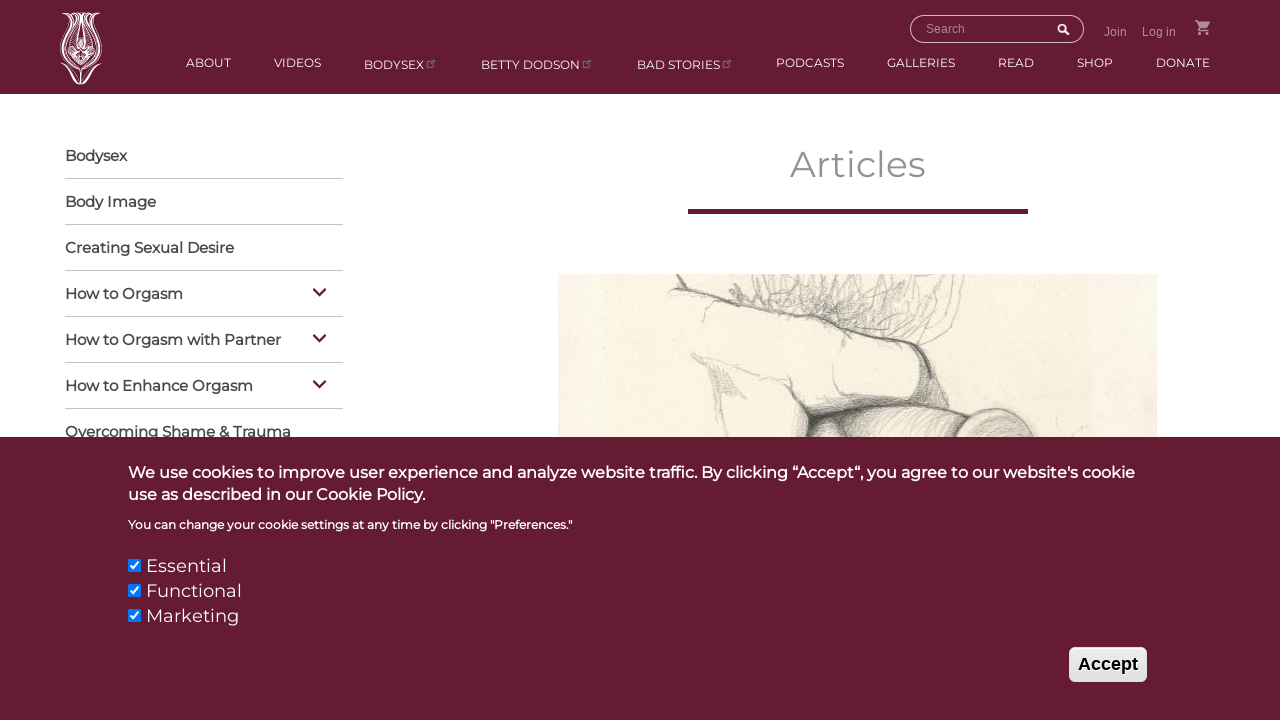

--- FILE ---
content_type: text/html; charset=UTF-8
request_url: https://www.dodsonandross.com/articles/i-have-unique-way-achieving-male-ejaculation
body_size: 64074
content:
<!DOCTYPE html>
<html lang="en" dir="ltr" prefix="content: http://purl.org/rss/1.0/modules/content/  dc: http://purl.org/dc/terms/  foaf: http://xmlns.com/foaf/0.1/  og: http://ogp.me/ns#  rdfs: http://www.w3.org/2000/01/rdf-schema#  schema: http://schema.org/  sioc: http://rdfs.org/sioc/ns#  sioct: http://rdfs.org/sioc/types#  skos: http://www.w3.org/2004/02/skos/core#  xsd: http://www.w3.org/2001/XMLSchema# ">
  <head>
    <meta charset="utf-8" />
<script async src="https://www.googletagmanager.com/gtag/js?id=UA-4744185-2"></script>
<script>window.dataLayer = window.dataLayer || [];function gtag(){dataLayer.push(arguments)};gtag("js", new Date());gtag("set", "developer_id.dMDhkMT", true);gtag("config", "UA-4744185-2", {"groups":"default","linker":{"domains":["www.dodsonandross.com"]},"anonymize_ip":true,"page_placeholder":"PLACEHOLDER_page_path","allow_ad_personalization_signals":false,"custom_map":{"dimension1":""}});</script>
<style>/* @see https://github.com/aFarkas/lazysizes#broken-image-symbol */.js img.lazyload:not([src]) { visibility: hidden; }/* @see https://github.com/aFarkas/lazysizes#automatically-setting-the-sizes-attribute */.js img.lazyloaded[data-sizes=auto] { display: block; width: 100%; }</style>
<link rel="canonical" href="https://www.dodsonandross.com/articles/i-have-unique-way-achieving-male-ejaculation" />
<link rel="next" href="rel=&#039;next&#039;" />
<link rel="prev" href="rel=&#039;prev&#039;" />
<meta name="Generator" content="Drupal 11 (https://www.drupal.org); Commerce 3" />
<meta name="MobileOptimized" content="width" />
<meta name="HandheldFriendly" content="true" />
<meta name="viewport" content="width=device-width, minimum-scale=1.0, maximum-scale=1.0, user-scalable=no" />
<style>div#sliding-popup, div#sliding-popup .eu-cookie-withdraw-banner, .eu-cookie-withdraw-tab {background: #651b31} div#sliding-popup.eu-cookie-withdraw-wrapper { background: transparent; } #sliding-popup h1, #sliding-popup h2, #sliding-popup h3, #sliding-popup p, #sliding-popup label, #sliding-popup div, .eu-cookie-compliance-more-button, .eu-cookie-compliance-secondary-button, .eu-cookie-withdraw-tab { color: #ffffff;} .eu-cookie-withdraw-tab { border-color: #ffffff;}</style>
<link rel="icon" href="/sites/default/files/Favicon.svg" type="image/svg+xml" />

    <title>I Have a Unique Way of Achieving Male Ejaculation | Betty Dodson &amp; Carlin Ross</title>
    <link rel="stylesheet" media="all" href="/themes/contrib/stable/css/system/components/align.module.css?t7b27q" />
<link rel="stylesheet" media="all" href="/themes/contrib/stable/css/system/components/container-inline.module.css?t7b27q" />
<link rel="stylesheet" media="all" href="/themes/contrib/stable/css/system/components/clearfix.module.css?t7b27q" />
<link rel="stylesheet" media="all" href="/themes/contrib/stable/css/system/components/hidden.module.css?t7b27q" />
<link rel="stylesheet" media="all" href="/themes/contrib/stable/css/system/components/item-list.module.css?t7b27q" />
<link rel="stylesheet" media="all" href="/themes/contrib/stable/css/system/components/js.module.css?t7b27q" />
<link rel="stylesheet" media="all" href="/themes/contrib/stable/css/system/components/position-container.module.css?t7b27q" />
<link rel="stylesheet" media="all" href="/themes/contrib/stable/css/system/components/reset-appearance.module.css?t7b27q" />
<link rel="stylesheet" media="all" href="/modules/contrib/eu_cookie_compliance/css/eu_cookie_compliance.css?t7b27q" />
<link rel="stylesheet" media="all" href="/modules/contrib/extlink/css/extlink.css?t7b27q" />
<link rel="stylesheet" media="all" href="/modules/contrib/paragraphs/css/paragraphs.unpublished.css?t7b27q" />
<link rel="stylesheet" media="all" href="/themes/contrib/stable/css/core/assets/vendor/normalize-css/normalize.css?t7b27q" />
<link rel="stylesheet" media="all" href="/themes/contrib/stable/css/core/normalize-fixes.css?t7b27q" />
<link rel="stylesheet" media="all" href="/themes/contrib/classy/css/components/action-links.css?t7b27q" />
<link rel="stylesheet" media="all" href="/themes/contrib/classy/css/components/breadcrumb.css?t7b27q" />
<link rel="stylesheet" media="all" href="/themes/contrib/classy/css/components/button.css?t7b27q" />
<link rel="stylesheet" media="all" href="/themes/contrib/classy/css/components/collapse-processed.css?t7b27q" />
<link rel="stylesheet" media="all" href="/themes/contrib/classy/css/components/container-inline.css?t7b27q" />
<link rel="stylesheet" media="all" href="/themes/contrib/classy/css/components/details.css?t7b27q" />
<link rel="stylesheet" media="all" href="/themes/contrib/classy/css/components/exposed-filters.css?t7b27q" />
<link rel="stylesheet" media="all" href="/themes/contrib/classy/css/components/field.css?t7b27q" />
<link rel="stylesheet" media="all" href="/themes/contrib/classy/css/components/form.css?t7b27q" />
<link rel="stylesheet" media="all" href="/themes/contrib/classy/css/components/icons.css?t7b27q" />
<link rel="stylesheet" media="all" href="/themes/contrib/classy/css/components/inline-form.css?t7b27q" />
<link rel="stylesheet" media="all" href="/themes/contrib/classy/css/components/item-list.css?t7b27q" />
<link rel="stylesheet" media="all" href="/themes/contrib/classy/css/components/link.css?t7b27q" />
<link rel="stylesheet" media="all" href="/themes/contrib/classy/css/components/links.css?t7b27q" />
<link rel="stylesheet" media="all" href="/themes/contrib/classy/css/components/menu.css?t7b27q" />
<link rel="stylesheet" media="all" href="/themes/contrib/classy/css/components/more-link.css?t7b27q" />
<link rel="stylesheet" media="all" href="/themes/contrib/classy/css/components/pager.css?t7b27q" />
<link rel="stylesheet" media="all" href="/themes/contrib/classy/css/components/tabledrag.css?t7b27q" />
<link rel="stylesheet" media="all" href="/themes/contrib/classy/css/components/tableselect.css?t7b27q" />
<link rel="stylesheet" media="all" href="/themes/contrib/classy/css/components/tablesort.css?t7b27q" />
<link rel="stylesheet" media="all" href="/themes/contrib/classy/css/components/tabs.css?t7b27q" />
<link rel="stylesheet" media="all" href="/themes/contrib/classy/css/components/textarea.css?t7b27q" />
<link rel="stylesheet" media="all" href="/themes/contrib/classy/css/components/ui-dialog.css?t7b27q" />
<link rel="stylesheet" media="all" href="/themes/contrib/classy/css/components/messages.css?t7b27q" />
<link rel="stylesheet" media="all" href="/themes/contrib/classy/css/components/node.css?t7b27q" />
<link rel="stylesheet" media="all" href="/themes/custom/dodson/css/fonts.css?t7b27q" />
<link rel="stylesheet" media="all" href="https://cdnjs.cloudflare.com/ajax/libs/plyr/3.7.8/plyr.min.css" />
<link rel="stylesheet" media="all" href="/themes/custom/dodson/css/main.css?t7b27q" />
<link rel="stylesheet" media="all" href="/themes/custom/dodson/css/custom.css?t7b27q" />
<link rel="stylesheet" media="all" href="/themes/custom/dodson/css/aksVideoPlayer.min.css?t7b27q" />

    
    <meta name="viewport" content="width=device-width, initial-scale=1">
    <meta http-equiv="X-UA-Compatible" content="IE=edge,chrome=1">
    <!-- Google Tag Manager -->
      <script>(function(w,d,s,l,i){w[l]=w[l]||[];w[l].push({'gtm.start':
      new Date().getTime(),event:'gtm.js'});var f=d.getElementsByTagName(s)[0],
      j=d.createElement(s),dl=l!='dataLayer'?'&l='+l:'';j.async=true;j.src=
      'https://www.googletagmanager.com/gtm.js?id='+i+dl;f.parentNode.insertBefore(j,f);
      })(window,document,'script','dataLayer','GTM-KZX7FWV');</script>
    <!-- End Google Tag Manager -->
    <link rel="preconnect" href="https://www.google-analytics.com"/>
    <link rel="preconnect" href="https://www.googletagmanager.com" />
    <link rel="preconnect" href="https://www.youtube.com/" />
    <link rel="preconnect" href="https://www.gstatic.com/"  />
    <link rel="preconnect" href="https://s3.amazonaws.com" />
    <link rel="preconnect" href="https://fonts.gstatic.com" > 
    <link rel="preconnect" href="https://fonts.googleapis.com" > 
    <link rel="preconnect" href="https://maps.googleapis.com" >
  </head>
  <body class="path-node page-node-type-blog">
    <a href="#main-content" class="visually-hidden focusable skip-link">
      Skip to main content
    </a>
    
      <div class="dialog-off-canvas-main-canvas" data-off-canvas-main-canvas>
    <div class="page__node">
  <header class="header" data-action="header">
      <div class="region region-header">
    <div id="block-headerbar">
<div id="block-dodson-onlylogo" class="block block-block-content block-block-contentdb35c1fc-8ec2-40ea-b61c-240998f0d57d">
  
    
      <div class="mobile-nav-icon">
        <span></span>
        <span></span>
        <span></span>
        <span></span>
    </div>
    <a href="/" class="logo" title="Betty Dodson &amp; Carlin Ross">
      <div class="header__wrapper">
        <div data-quickedit-field-id="block_content/1/field_site_logo/en/full" class="field field--name-field-site-logo field--type-image field--label-hidden field__item quickedit-field" data-once="quickedit">
          <img src="/sites/default/files/2025-10/H-Pink.svg" width="42" height="72" alt="" loading="lazy" typeof="foaf:Image">
        </div>
        <div class="block-headerbar__wrapper">
          <div data-quickedit-field-id="block_content/1/field_site_title/en/full" class="clearfix text-formatted field field--name-field-site-title field--type-text field--label-hidden field__item quickedit-field" data-once="quickedit"></div>
          <div data-quickedit-field-id="block_content/1/field_site_slogan/en/full" class="clearfix text-formatted field field--name-field-site-slogan field--type-text field--label-hidden field__item quickedit-field" data-once="quickedit"></div>
        </div>
      </div>
    </a>
    <div class="search-icon mobile">
    </div>
    <div class="search-icon__wrapper">
          <input class="txt-search" type="text" placeholder="Search" />
          <button class="search-icon__search" title="Search"></button>
    </div>
  </div>
</div>
<nav role="navigation" aria-labelledby="block-dodson-main-menu-menu" id="block-dodson-main-menu" class="block block-menu navigation menu--main">
            
  <h2 class="visually-hidden" id="block-dodson-main-menu-menu">Main navigation</h2>
  

        
              <ul class="menu">
        <li class="mobile logged-item"><a href="/cart">Cart</a></li>
    <li class="mobile non-logged-item"><a href="/user/register">Join</a></li>
    <li class="mobile non-logged-item"><a href="/user/login">Login</a></li>
        
                            <li class="menu-item">
        <a href="/about" data-drupal-link-system-path="node/71">About </a>
              </li>
                            <li class="menu-item">
        <a href="/videos" data-drupal-link-system-path="node/171">Videos</a>
              </li>
                            <li class="menu-item">
        <a href="https://bodysex.com/courses/">Bodysex</a>
              </li>
                            <li class="menu-item">
        <a href="https://www.bettydodson.com/">Betty Dodson</a>
              </li>
                            <li class="menu-item">
        <a href="https://www.bettydodson.com/bad-stories/">BAD Stories</a>
              </li>
                            <li class="menu-item">
        <a href="/podcast" data-drupal-link-system-path="podcast">Podcasts</a>
              </li>
                            <li class="menu-item">
        <a href="/galleries" data-drupal-link-system-path="node/166">Galleries</a>
              </li>
                                          <li class="menu-item menu-item--expanded menu-item--mobile">
        <a href="/articles" data-drupal-link-system-path="node/86">Articles</a>
                                <ul class="menu sub-menu">
        
                            <li class="menu-item">
        <a href="/articles/category/body-image" data-drupal-link-system-path="taxonomy/term/136">Body Image</a>
              </li>
                            <li class="menu-item">
        <a href="/articles/category/creating-sexual-desire" data-drupal-link-system-path="taxonomy/term/141">Creating Sexual Desire</a>
              </li>
                            <li class="menu-item menu-item--expanded">
        <a href="/articles/category/how-orgasm" data-drupal-link-system-path="taxonomy/term/26">How to Orgasm</a>
                                <ul class="menu sub-menu">
        
                            <li class="menu-item">
        <a href="/articles/category/bettys-rock-n-roll-orgasm-technique" data-drupal-link-system-path="taxonomy/term/451">Betty&#039;s Rock n Roll Orgasm Technique</a>
              </li>
                            <li class="menu-item">
        <a href="/articles/category/squeeze-legs-together-orgasm" data-drupal-link-system-path="taxonomy/term/446">Squeeze Legs Together to Orgasm</a>
              </li>
                            <li class="menu-item">
        <a href="/articles/category/first-time-penetration" data-drupal-link-system-path="taxonomy/term/456">First Time Penetration</a>
              </li>
            </ul>
  
              </li>
                            <li class="menu-item menu-item--expanded">
        <a href="/articles/category/how-orgasm-partner" data-drupal-link-system-path="taxonomy/term/31">How to Orgasm with Partner</a>
                                <ul class="menu sub-menu">
        
                            <li class="menu-item">
        <a href="/articles/category/combination-orgasm" data-drupal-link-system-path="taxonomy/term/161">Combination Orgasm</a>
              </li>
                            <li class="menu-item">
        <a href="/articles/category/oral-sex" data-drupal-link-system-path="taxonomy/term/466">Oral Sex</a>
              </li>
                            <li class="menu-item">
        <a href="/articles/category/sex-positions" data-drupal-link-system-path="taxonomy/term/176">Sex Positions</a>
              </li>
                            <li class="menu-item">
        <a href="/articles/category/sex-toys" data-drupal-link-system-path="taxonomy/term/196">Sex Toys</a>
              </li>
            </ul>
  
              </li>
                            <li class="menu-item menu-item--expanded">
        <a href="/articles/category/how-enhance-orgasm" data-drupal-link-system-path="taxonomy/term/226">How to Enhance Orgasm</a>
                                <ul class="menu sub-menu">
        
                            <li class="menu-item">
        <a href="/articles/category/upgrade-masturbation-technique" data-drupal-link-system-path="taxonomy/term/166">Upgrade Masturbation Technique</a>
              </li>
                            <li class="menu-item">
        <a href="/articles/category/g-spot-combination-orgasm" data-drupal-link-system-path="taxonomy/term/301">G-Spot &amp; Combination Orgasm</a>
              </li>
                            <li class="menu-item">
        <a href="/articles/category/fantasy" data-drupal-link-system-path="taxonomy/term/191">Fantasy</a>
              </li>
                            <li class="menu-item">
        <a href="/articles/category/erotica" data-drupal-link-system-path="taxonomy/term/201">Erotica</a>
              </li>
                            <li class="menu-item">
        <a href="/articles/category/anal-play" data-drupal-link-system-path="taxonomy/term/206">Anal Play</a>
              </li>
                            <li class="menu-item">
        <a href="/articles/category/cervix-deep-spot" data-drupal-link-system-path="taxonomy/term/186">Cervix &amp; Deep Spot</a>
              </li>
            </ul>
  
              </li>
                            <li class="menu-item">
        <a href="/articles/category/hysterectomy" data-drupal-link-system-path="taxonomy/term/216">Hysterectomy</a>
              </li>
                            <li class="menu-item">
        <a href="/taxonomy/term/146" data-drupal-link-system-path="taxonomy/term/146">Menopause</a>
              </li>
                            <li class="menu-item">
        <a href="/articles/category/overcoming-shame-trauma" data-drupal-link-system-path="taxonomy/term/121">Overcoming Shame &amp; Trauma</a>
              </li>
                            <li class="menu-item">
        <a href="/articles/category/painful-penetration" data-drupal-link-system-path="taxonomy/term/126">Painful Penetration</a>
              </li>
                            <li class="menu-item menu-item--expanded">
        <a href="/articles/category/pregnancy-motherhood" data-drupal-link-system-path="taxonomy/term/231">Pregnancy &amp; Motherhood</a>
                                <ul class="menu sub-menu">
        
                            <li class="menu-item">
        <a href="/articles/category/sex-during-pregnancy" data-drupal-link-system-path="taxonomy/term/236">Sex During Pregnancy</a>
              </li>
                            <li class="menu-item">
        <a href="/articles/category/giving-birth" data-drupal-link-system-path="taxonomy/term/241">Giving Birth</a>
              </li>
                            <li class="menu-item">
        <a href="/articles/category/breastfeeding" data-drupal-link-system-path="taxonomy/term/251">Breastfeeding</a>
              </li>
                            <li class="menu-item">
        <a href="/articles/category/sex-after-birth" data-drupal-link-system-path="taxonomy/term/246">Sex After Birth</a>
              </li>
                            <li class="menu-item">
        <a href="/articles/category/raising-sex-positive-kids" data-drupal-link-system-path="taxonomy/term/256">Raising Sex Positive Kids</a>
              </li>
            </ul>
  
              </li>
                            <li class="menu-item">
        <a href="/articles/category/press" data-drupal-link-system-path="taxonomy/term/261">Press</a>
              </li>
                            <li class="menu-item menu-item--expanded">
        <a href="/articles/category/reproductive-health" data-drupal-link-system-path="taxonomy/term/626">Reproductive Health</a>
                                <ul class="menu sub-menu">
        
                            <li class="menu-item">
        <a href="/articles/category/birth-control" data-drupal-link-system-path="taxonomy/term/131">Birth Control</a>
              </li>
                            <li class="menu-item">
        <a href="/articles/category/abortion" data-drupal-link-system-path="taxonomy/term/436">Abortion</a>
              </li>
            </ul>
  
              </li>
                            <li class="menu-item menu-item--expanded">
        <a href="/articles/category/sex-styles" data-drupal-link-system-path="taxonomy/term/361">Sex Styles</a>
                                <ul class="menu sub-menu">
        
                            <li class="menu-item">
        <a href="/articles/category/monogamy-polyamory" data-drupal-link-system-path="taxonomy/term/381">Monogamy &amp; Polyamory</a>
              </li>
                            <li class="menu-item">
        <a href="/articles/category/bisexuality" data-drupal-link-system-path="taxonomy/term/386">Bisexuality</a>
              </li>
                            <li class="menu-item">
        <a href="/articles/category/girl-play" data-drupal-link-system-path="taxonomy/term/391">Girl Play</a>
              </li>
                            <li class="menu-item">
        <a href="/articles/category/kink" data-drupal-link-system-path="taxonomy/term/396">Kink</a>
              </li>
                            <li class="menu-item">
        <a href="/articles/category/sexual-identity" data-drupal-link-system-path="taxonomy/term/401">Sexual Identity</a>
              </li>
            </ul>
  
              </li>
                            <li class="menu-item">
        <a href="/articles/category/sex-work" data-drupal-link-system-path="taxonomy/term/211">Sex Work</a>
              </li>
                            <li class="menu-item menu-item--expanded">
        <a href="/articles/category/your-vulva" data-drupal-link-system-path="taxonomy/term/266">Your Vulva</a>
                                <ul class="menu sub-menu">
        
                            <li class="menu-item">
        <a href="/articles/category/vulva-styles" data-drupal-link-system-path="taxonomy/term/376">Vulva Styles</a>
              </li>
                            <li class="menu-item">
        <a href="/articles/category/internal-clitoris" data-drupal-link-system-path="taxonomy/term/366">Internal Clitoris</a>
              </li>
                            <li class="menu-item">
        <a href="/articles/category/labia" data-drupal-link-system-path="taxonomy/term/371">Labia</a>
              </li>
            </ul>
  
              </li>
                            <li class="menu-item menu-item--expanded">
        <a href="/articles/category/your-vagina" data-drupal-link-system-path="taxonomy/term/286">Your Vagina</a>
                                <ul class="menu sub-menu">
        
                            <li class="menu-item">
        <a href="/articles/category/myth-hymen" data-drupal-link-system-path="taxonomy/term/291">Myth of Hymen</a>
              </li>
                            <li class="menu-item">
        <a href="/articles/category/pc-muscle-lubrication" data-drupal-link-system-path="taxonomy/term/181">PC Muscle &amp; Lubrication</a>
              </li>
                            <li class="menu-item">
        <a href="/articles/category/menstruation" data-drupal-link-system-path="taxonomy/term/296">Menstruation</a>
              </li>
                            <li class="menu-item">
        <a href="/articles/category/female-ejaculation" data-drupal-link-system-path="taxonomy/term/311">Female Ejaculation</a>
              </li>
                            <li class="menu-item">
        <a href="/articles/category/yeast-infections-utis" data-drupal-link-system-path="taxonomy/term/316">Yeast Infections &amp; UTIs</a>
              </li>
                            <li class="menu-item">
        <a href="/articles/category/stis-herpes" data-drupal-link-system-path="taxonomy/term/321">STIs &amp; Herpes</a>
              </li>
            </ul>
  
              </li>
                            <li class="menu-item menu-item--expanded">
        <a href="/articles/category/your-penis" data-drupal-link-system-path="taxonomy/term/326">Your Penis</a>
                                <ul class="menu sub-menu">
        
                            <li class="menu-item">
        <a href="/articles/category/erections-ed" data-drupal-link-system-path="taxonomy/term/331">Erections &amp; ED</a>
              </li>
                            <li class="menu-item">
        <a href="/articles/category/penis-size" data-drupal-link-system-path="taxonomy/term/341">Penis Size</a>
              </li>
                            <li class="menu-item">
        <a href="/articles/category/circumcision" data-drupal-link-system-path="taxonomy/term/336">Circumcision</a>
              </li>
                            <li class="menu-item">
        <a href="/articles/category/injaculation-semen-retention" data-drupal-link-system-path="taxonomy/term/346">Injaculation &amp; Semen Retention</a>
              </li>
                            <li class="menu-item">
        <a href="/articles/category/prostate-health" data-drupal-link-system-path="taxonomy/term/351">Prostate Health</a>
              </li>
                            <li class="menu-item">
        <a href="/articles/category/pornography" data-drupal-link-system-path="taxonomy/term/356">Pornography</a>
              </li>
            </ul>
  
              </li>
                            <li class="menu-item">
        <a href="/articles/category/bodysex" data-drupal-link-system-path="taxonomy/term/116">Bodysex</a>
              </li>
            </ul>
  
              </li>
                                          <li class="menu-item m-hidden">
        <a href="/articles" data-drupal-link-system-path="node/86">Read</a>
              </li>
                            <li class="menu-item">
        <a href="/shop" data-drupal-link-system-path="node/91">Shop</a>
              </li>
                            <li class="menu-item">
        <a href="/donate" data-drupal-link-system-path="node/96">Donate</a>
              </li>
              <li class="mobile logged-item"><a href="/user">My Account</a></li>
      <li class="mobile logged-item"><a href="/user/logout">Logout</a></li>
        </ul>
  


  </nav>
<div id="block-dodson-account-menu" class="block block-system block-system-menu-blockaccount menu--account">
  
    
      <div class="search-bar-wrap">
    <div class="search-icon">Search</div>
    <input class="txt-search" id="txt-search1" type="text" placeholder="Search" />
    </div>
    
                <ul class="menu menu--level-1">
                    <li class="menu-item">
        <a href="/user/register" title="Join to Dodson and Ross Site" data-drupal-link-system-path="user/register">Join</a>
              </li>
                <li class="menu-item">
        <a href="/user/login" data-drupal-link-system-path="user/login">Log in</a>
              </li>
        </ul>
  


    <a href="/cart" class="cart-icon" title="Go to Shopping Cart">Go to Shopping Cart</a>
  </div>

  </div>

  </header>

  
  

  

  

  
      <main role="main">
    <a id="main-content" tabindex="-1"></a>   
    <div class="layout-content">
        <div class="region region-content">
    <div data-drupal-messages-fallback class="hidden"></div>
<div id="block-dodson-content" class="block block-system block-system-main-block">
  
    
      
<div id="block-dodson-page-title" class="contextual-region block block-core block-page-title-block">
  <h1 class="page-title">
    <span>Articles</span>
  </h1>
</div>
<article data-history-node-id="9071" about="/articles/i-have-unique-way-achieving-male-ejaculation" class="node node--type-blog node--view-mode-full">

  <div class="node__content">
    <section class="article__image">

      <img src="/sites/default/files/2018-08/360981_11.jpg" data-src="/sites/default/files/2018-08/360981_11.jpg" class="lazyload" loading="lazy" width="640" height="388" alt="" />
    </section>
    <section class="article-title">
      
        <h2><span class="field field--name-title field--type-string field--label-hidden">I Have a Unique Way of Achieving Male Ejaculation</span>
</h2>
      
    </section>
          <section author_attributes.addClass('node__submitted, node__meta')>
        <div class="author-display">
          <article typeof="schema:Person" about="/user/106" class="profile">
  
            <div class="field field--name-user-picture field--type-image field--label-hidden field__item">  <img loading="lazy" src="/sites/default/files/styles/thumbnail/public/pictures/2024-10/IMG_2515.jpeg?itok=JcvVYN2R" width="89" height="100" alt="Profile picture for user Carlin Ross" typeof="foaf:Image" class="image-style-thumbnail" />


</div>
      
            <div class="field field--name-field-display-name field--type-string field--label-hidden field__item">
                          <p>Carlin Ross</p>
              </div>
      </article>

          <p class="submitted_date">Submitted on <span class="field field--name-created field--type-created field--label-hidden"><time datetime="2025-07-03T10:56:49+00:00" title="Thursday, July 3, 2025 - 10:56" class="datetime">Thu, 07/03/2025 - 10:56</time>
</span>
</p>
        </div>

        
      </section>
          <div class="node__links">
    <ul class="links inline"><li class="comment-forbidden"><a href="/user/login?destination=/articles/i-have-unique-way-achieving-male-ejaculation%23comment-form">Log in</a> or <a href="/user/register?destination=/articles/i-have-unique-way-achieving-male-ejaculation%23comment-form">register</a> to post comments</li></ul>  </div>

      <div class="field field--name-field-components field--type-entity-reference-revisions field--label-hidden field__items">
              <div class="field__item">  <div class="paragraph paragraph--type--image paragraph--view-mode--default">
          
            <div class="field field--name-field-image field--type-image field--label-hidden field__item">  <img loading="lazy" width="640" height="388" class="lazyload image-style-webp" data-src="/sites/default/files/styles/webp/public/2018-08/360981_11.jpg.webp?itok=2D5pfFqm" typeof="foaf:Image" />


</div>
      
      </div>
</div>
              <div class="field__item">  <div class="paragraph paragraph--type--atom-rtf-with-summary- paragraph--view-mode--default">
          
            <div class="clearfix text-formatted field field--name-field-atom-rtf-with-summary field--type-text-with-summary field--label-hidden field__item"><p>Dear Betty,</p>
<p>I am a 48 year old man who throughout my life has only ever been able to achieve ejaculation by employing a technique which effectively applied pressure to the point below my scrotum whilst at the same time stimulating my penis, so for example, i would masturbate whilst sitting astride a chair.</p>
<p>I have never been able to reach orgasm through conventional sex or by conventional masturbation and wonder why this might be. Any ideas would be welcome</p>
<p>Best regards<br />
C</p>
<p>Dear C,</p>
<p>The space behind your testicles relates to indirect prostate stimulation which is the same thing as a woman&#039;s G spot which is analogous to your prostate gland. In women I suggest the stimulator include her clitoris or focus on it altogether as it&#039;s the primary seat of our pleasure. In a man, your primary place of pleasure is the &quot;V&quot; just underneath the head (or glans) of your penis. So over the years you have trained yourself to respond from very indirect penile glans stimulation.</p>
<p>To contact your prostate gland more directly, massage it with your (or a lover&#039;s) finger inside you anus. Or you can purchase the Eneros, a sex toy designed for prostate massage while you stimluate the head of your cock at the same time. . . .with some nice organic massage oi. You can Google for a lot more information on this male erogenous zone.</p>
<p>You still have plenty of time to retrain yourself by changing your masturbation pattern that will make it able for you to share your orgasms with a partner. I&#039;m enclosing the link to the essay I send to women who need to alter their self-loving pattern so they can share orgasms with a partner.</p>
<p>Dr. Betty</p>
</div>
      
      </div>
</div>
          </div>
  <div class="articles__categories">
<div class="paragraph paragraph--type--card paragraph--view-mode--default simple-band transparent">
    <div class="field__item">
        <div class="paragraph paragraph--type--title paragraph--view-mode--default">
            <div class="field field--name-field-title field--type-string field--label-hidden field__item">Mentions And Related Topics</div>
        </div>
    </div>
</div>
      <div class="field field--name-field-category field--type-entity-reference field--label-hidden field__items">
              <div class="field__item"><a href="/articles/category/your-penis" hreflang="en">Your Penis</a></div>
          </div>
  </div><section class="field field--name-field-blog-comments field--type-comment field--label-hidden comment-wrapper">
  
  

  
</section>

  </div>

</article>

  </div>

  </div>

    </div>
          <aside class="layout-sidebar-first" role="complementary">
          <div class="region region-sidebar-first">
    <div class="search-block-form block block-search container-inline" data-drupal-selector="search-block-form" id="block-dodson-search" role="search">
  
      <h2>Search</h2>
    
      <form action="/search/node" method="get" id="search-block-form" accept-charset="UTF-8">
  <div class="js-form-item form-item js-form-type-search form-type-search js-form-item-keys form-item-keys form-no-label">
      <label for="edit-keys" class="visually-hidden">Search</label>
        <input title="Enter the terms you wish to search for." data-drupal-selector="edit-keys" type="search" id="edit-keys" name="keys" value="" size="15" maxlength="128" class="form-search" />

        </div>
<div data-drupal-selector="edit-actions" class="form-actions js-form-wrapper form-wrapper" id="edit-actions"><input data-drupal-selector="edit-submit" type="submit" id="edit-submit" value="Search" class="button js-form-submit form-submit" />
</div>

</form>

  </div>
<nav role="navigation" aria-labelledby="block-verticalnav-menu" id="block-verticalnav" class="block block-menu navigation menu--vertical-nav">
            
  <h2 class="visually-hidden" id="block-verticalnav-menu">Vertical Nav</h2>
  

        
                <ul class="menu menu--level-1">
                    <li class="menu-item">
        <a href="/articles/category/bodysex" data-drupal-link-system-path="taxonomy/term/116">Bodysex</a>
              </li>
                <li class="menu-item">
        <a href="/articles/category/body-image" data-drupal-link-system-path="taxonomy/term/136">Body Image</a>
              </li>
                <li class="menu-item">
        <a href="/articles/category/creating-sexual-desire" data-drupal-link-system-path="taxonomy/term/141">Creating Sexual Desire</a>
              </li>
                <li class="menu-item menu-item--expanded">
        <a href="/articles/category/how-orgasm" data-drupal-link-system-path="taxonomy/term/26">How to Orgasm</a>
                                  <ul class="menu">
                    <li class="menu-item">
        <a href="/articles/category/bettys-rock-n-roll-orgasm-technique" data-drupal-link-system-path="taxonomy/term/451">Betty&#039;s Rock n Roll Orgasm Technique</a>
              </li>
                <li class="menu-item">
        <a href="/articles/category/squeeze-legs-together-orgasm" data-drupal-link-system-path="taxonomy/term/446">Squeeze Legs Together to Orgasm</a>
              </li>
                <li class="menu-item">
        <a href="/articles/category/first-time-penetration" data-drupal-link-system-path="taxonomy/term/456">First Time Penetration</a>
              </li>
        </ul>
  
              </li>
                <li class="menu-item menu-item--expanded">
        <a href="/articles/category/how-orgasm-partner" data-drupal-link-system-path="taxonomy/term/31">How to Orgasm with Partner</a>
                                  <ul class="menu">
                    <li class="menu-item">
        <a href="/articles/category/combination-orgasm" data-drupal-link-system-path="taxonomy/term/161">Combination Orgasm</a>
              </li>
                <li class="menu-item">
        <a href="/articles/category/oral-sex" data-drupal-link-system-path="taxonomy/term/466">Oral Sex</a>
              </li>
                <li class="menu-item">
        <a href="/articles/category/sex-positions" data-drupal-link-system-path="taxonomy/term/176">Sex Positions</a>
              </li>
                <li class="menu-item">
        <a href="/articles/category/sex-toys" data-drupal-link-system-path="taxonomy/term/196">Sex Toys</a>
              </li>
        </ul>
  
              </li>
                <li class="menu-item menu-item--expanded">
        <a href="/articles/category/how-enhance-orgasm" data-drupal-link-system-path="taxonomy/term/226">How to Enhance Orgasm</a>
                                  <ul class="menu">
                    <li class="menu-item">
        <a href="/articles/category/upgrade-masturbation-technique" data-drupal-link-system-path="taxonomy/term/166">Upgrade Masturbation Technique</a>
              </li>
                <li class="menu-item">
        <a href="/articles/category/g-spot-combination-orgasm" data-drupal-link-system-path="taxonomy/term/301">G-Spot &amp; Combination Orgasm</a>
              </li>
                <li class="menu-item">
        <a href="/articles/category/fantasy" data-drupal-link-system-path="taxonomy/term/191">Fantasy</a>
              </li>
                <li class="menu-item">
        <a href="/articles/category/erotica" data-drupal-link-system-path="taxonomy/term/201">Erotica</a>
              </li>
                <li class="menu-item">
        <a href="/articles/category/anal-play" data-drupal-link-system-path="taxonomy/term/206">Anal Play</a>
              </li>
                <li class="menu-item">
        <a href="/articles/category/cervix-deep-spot" data-drupal-link-system-path="taxonomy/term/186">Cervix &amp; Deep Spot</a>
              </li>
        </ul>
  
              </li>
                <li class="menu-item">
        <a href="/articles/category/overcoming-shame-trauma" data-drupal-link-system-path="taxonomy/term/121">Overcoming Shame &amp; Trauma</a>
              </li>
                <li class="menu-item">
        <a href="/articles/category/painful-penetration" data-drupal-link-system-path="taxonomy/term/126">Painful Penetration</a>
              </li>
                <li class="menu-item menu-item--expanded">
        <a href="/articles/category/pregnancy-motherhood" data-drupal-link-system-path="taxonomy/term/231">Pregnancy &amp; Motherhood</a>
                                  <ul class="menu">
                    <li class="menu-item">
        <a href="/articles/category/sex-during-pregnancy" data-drupal-link-system-path="taxonomy/term/236">Sex During Pregnancy</a>
              </li>
                <li class="menu-item">
        <a href="/articles/category/giving-birth" data-drupal-link-system-path="taxonomy/term/241">Giving Birth</a>
              </li>
                <li class="menu-item">
        <a href="/articles/category/breastfeeding" data-drupal-link-system-path="taxonomy/term/251">Breastfeeding</a>
              </li>
                <li class="menu-item">
        <a href="/articles/category/sex-after-birth" data-drupal-link-system-path="taxonomy/term/246">Sex After Birth</a>
              </li>
                <li class="menu-item">
        <a href="/articles/category/raising-sex-positive-kids" data-drupal-link-system-path="taxonomy/term/256">Raising Sex Positive Kids</a>
              </li>
        </ul>
  
              </li>
                <li class="menu-item">
        <a href="/articles/category/press" data-drupal-link-system-path="taxonomy/term/261">Press</a>
              </li>
                <li class="menu-item menu-item--expanded">
        <a href="/articles/category/reproductive-health" data-drupal-link-system-path="taxonomy/term/626">Reproductive Health</a>
                                  <ul class="menu">
                    <li class="menu-item">
        <a href="/articles/category/abortion" data-drupal-link-system-path="taxonomy/term/436">Abortion</a>
              </li>
                <li class="menu-item">
        <a href="/articles/category/birth-control" data-drupal-link-system-path="taxonomy/term/131">Birth Control</a>
              </li>
        </ul>
  
              </li>
                <li class="menu-item menu-item--expanded">
        <a href="/articles/category/sex-styles" data-drupal-link-system-path="taxonomy/term/361">Sex Styles</a>
                                  <ul class="menu">
                    <li class="menu-item">
        <a href="/articles/category/monogamy-polyamory" data-drupal-link-system-path="taxonomy/term/381">Monogamy &amp; Polyamory</a>
              </li>
                <li class="menu-item">
        <a href="/articles/category/bisexuality" data-drupal-link-system-path="taxonomy/term/386">Bisexuality</a>
              </li>
                <li class="menu-item">
        <a href="/articles/category/girl-play" data-drupal-link-system-path="taxonomy/term/391">Girl Play</a>
              </li>
                <li class="menu-item">
        <a href="/articles/category/kink" data-drupal-link-system-path="taxonomy/term/396">Kink</a>
              </li>
                <li class="menu-item">
        <a href="/articles/category/sexual-identity" data-drupal-link-system-path="taxonomy/term/401">Sexual Identity</a>
              </li>
        </ul>
  
              </li>
                <li class="menu-item">
        <a href="/articles/category/sex-work" data-drupal-link-system-path="taxonomy/term/211">Sex Work</a>
              </li>
                <li class="menu-item menu-item--expanded">
        <a href="/articles/category/your-vulva" data-drupal-link-system-path="taxonomy/term/266">Your Vulva</a>
                                  <ul class="menu">
                    <li class="menu-item">
        <a href="/articles/category/vulva-styles" data-drupal-link-system-path="taxonomy/term/376">Vulva Styles</a>
              </li>
                <li class="menu-item">
        <a href="/articles/category/internal-clitoris" data-drupal-link-system-path="taxonomy/term/366">Internal Clitoris</a>
              </li>
                <li class="menu-item">
        <a href="/articles/category/labia" data-drupal-link-system-path="taxonomy/term/371">Labia</a>
              </li>
        </ul>
  
              </li>
                <li class="menu-item menu-item--expanded">
        <a href="/articles/category/your-vagina" data-drupal-link-system-path="taxonomy/term/286">Your Vagina</a>
                                  <ul class="menu">
                    <li class="menu-item">
        <a href="/articles/category/pc-muscle-lubrication" data-drupal-link-system-path="taxonomy/term/181">PC Muscle &amp; Lubrication</a>
              </li>
                <li class="menu-item">
        <a href="/articles/category/myth-hymen" data-drupal-link-system-path="taxonomy/term/291">Myth of Hymen</a>
              </li>
                <li class="menu-item">
        <a href="/articles/category/menstruation" data-drupal-link-system-path="taxonomy/term/296">Menstruation</a>
              </li>
                <li class="menu-item">
        <a href="/articles/category/female-ejaculation" data-drupal-link-system-path="taxonomy/term/311">Female Ejaculation</a>
              </li>
                <li class="menu-item">
        <a href="/articles/category/yeast-infections-utis" data-drupal-link-system-path="taxonomy/term/316">Yeast Infections &amp; UTIs</a>
              </li>
                <li class="menu-item">
        <a href="/articles/category/stis-herpes" data-drupal-link-system-path="taxonomy/term/321">STIs &amp; Herpes</a>
              </li>
                <li class="menu-item">
        <a href="/taxonomy/term/146" data-drupal-link-system-path="taxonomy/term/146">Menopause</a>
              </li>
                <li class="menu-item">
        <a href="/articles/category/hysterectomy" data-drupal-link-system-path="taxonomy/term/216">Hysterectomy</a>
              </li>
        </ul>
  
              </li>
                <li class="menu-item menu-item--expanded">
        <a href="/articles/category/your-penis" data-drupal-link-system-path="taxonomy/term/326">Your Penis</a>
                                  <ul class="menu">
                    <li class="menu-item">
        <a href="/articles/category/erections-ed" data-drupal-link-system-path="taxonomy/term/331">Erections &amp; ED</a>
              </li>
                <li class="menu-item">
        <a href="/articles/category/penis-size" data-drupal-link-system-path="taxonomy/term/341">Penis Size</a>
              </li>
                <li class="menu-item">
        <a href="/articles/category/circumcision" data-drupal-link-system-path="taxonomy/term/336">Circumcision</a>
              </li>
                <li class="menu-item">
        <a href="/articles/category/injaculation-semen-retention" data-drupal-link-system-path="taxonomy/term/346">Injaculation &amp; Semen Retention</a>
              </li>
                <li class="menu-item">
        <a href="/articles/category/prostate-health" data-drupal-link-system-path="taxonomy/term/351">Prostate Health</a>
              </li>
                <li class="menu-item">
        <a href="/articles/category/pornography" data-drupal-link-system-path="taxonomy/term/356">Pornography</a>
              </li>
        </ul>
  
              </li>
                <li class="menu-item">
        <a href="/taxonomy/term/416" data-drupal-link-system-path="taxonomy/term/416">Betty Dodson Vintage Films</a>
              </li>
                <li class="menu-item">
        <a href="/taxonomy/term/411" data-drupal-link-system-path="taxonomy/term/411">Betty Dodson&#039;s Orgasm Masterclass</a>
              </li>
                <li class="menu-item">
        <a href="/taxonomy/term/461" data-drupal-link-system-path="taxonomy/term/461">Bodysex</a>
              </li>
                <li class="menu-item">
        <a href="/taxonomy/term/106" data-drupal-link-system-path="taxonomy/term/106">My Orgasm</a>
              </li>
                <li class="menu-item">
        <a href="/taxonomy/term/111" data-drupal-link-system-path="taxonomy/term/111">Sex Positions with Sex Toys</a>
              </li>
                <li class="menu-item">
        <a href="/taxonomy/term/1061" data-drupal-link-system-path="taxonomy/term/1061">Betty Through the Years</a>
              </li>
        </ul>
  


  </nav>

  </div>

      </aside>
    
  </main>
  <section class="page__footer"></section>
    
    <footer role="contentinfo">
        <div class="region region-footer">
            <div class="custom-container">
                                    <div class="footer-top-row">
                          <div class="region region-footer-top">
    <a href="/" class="logo" title="Betty Dodson &amp; Carlin Ross">
	<div class="header__wrapper">
		<div data-quickedit-field-id="block_content/1/field_site_logo/en/full" class="field field--name-field-site-logo field--type-image field--label-hidden field__item quickedit-field" data-once="quickedit">
			<img src="/sites/default/files/2022-09/H-Pink.svg" width="42" height="72" alt="" loading="lazy" typeof="foaf:Image">
		</div>
		<div class="block-headerbar__wrapper">
			<div data-quickedit-field-id="block_content/1/field_site_title/en/full" class="clearfix text-formatted field field--name-field-site-title field--type-text field--label-hidden field__item quickedit-field" data-once="quickedit">Betty Dodson &amp; Carlin Ross</div>

			<div data-quickedit-field-id="block_content/1/field_site_slogan/en/full" class="clearfix text-formatted field field--name-field-site-slogan field--type-text field--label-hidden field__item quickedit-field" data-once="quickedit">Better Orgasms. Better World</div>

		</div>
	</div>

</a>



      
              <ul class="menu-listing">
                          <li class="menu-item">
        <a href="/contact" data-drupal-link-system-path="contact">Contact</a>
              </li>
                      <li class="menu-item">
        <a href="/articles/category/press" data-drupal-link-system-path="taxonomy/term/261">Press</a>
              </li>
                      <li class="menu-item">
        <a href="/bettys-list-links-and-online-resources" data-drupal-link-system-path="node/4701">Links &amp; Resources</a>
              </li>
                      <li class="menu-item">
        <a href="/privacy-policy" data-drupal-link-system-path="node/111">Privacy Policy</a>
              </li>
        </ul>
  



  </div>

                    </div>
                                                  
    <div id="block-stickyfooter" class="block block-block-content block-block-content69da9344-0a98-485c-b646-42b34d0209b8">
<div class="footer-sign-up-section">
<p class="footer__legal">&quot;Betty Dodson&quot; and &quot;Bodysex&quot; are registered trademarks of the Betty A. Dodson Foundation Inc.</p>
</div>
  
      
      
      <div class="field field--name-field-social-links field--type-entity-reference-revisions field--label-hidden field__items">
              <div class="field__item">  <div class="paragraph paragraph--type--text paragraph--view-mode--default">
          
            <div class="field field--name-field-text field--type-string-long field--label-hidden field__item">Follow us on social media</div>
      
      </div>
</div>
              <div class="field__item">  <div class="paragraph paragraph--type--atom-image-link paragraph--view-mode--default">
        <a href="https://www.facebook.com/carlin.betty" target="_blank" id="" class="follow-us-link">
        <img src="/sites/default/files/2020-11/facebook.png" data-src="/sites/default/files/2020-11/facebook.png" alt="image link" class="follow-us-link lazyload" loading="lazy" height = "40" width = "40"/>
    </a>
  </div>
</div>
              <div class="field__item">  <div class="paragraph paragraph--type--atom-image-link paragraph--view-mode--default">
        <a href="https://twitter.com/dodsonandross/" target="_blank" id="" class="follow-us-link">
        <img src="/sites/default/files/2020-11/twitter.png" data-src="/sites/default/files/2020-11/twitter.png" alt="image link" class="follow-us-link lazyload" loading="lazy" height = "40" width = "40"/>
    </a>
  </div>
</div>
              <div class="field__item">  <div class="paragraph paragraph--type--atom-image-link paragraph--view-mode--default">
        <a href="https://www.youtube.com/user/carlincherrybomb/" target="_blank" id="" class="follow-us-link">
        <img src="/sites/default/files/2020-11/youtube.png" data-src="/sites/default/files/2020-11/youtube.png" alt="image link" class="follow-us-link lazyload" loading="lazy" height = "40" width = "40"/>
    </a>
  </div>
</div>
              <div class="field__item">  <div class="paragraph paragraph--type--atom-image-link paragraph--view-mode--default">
        <a href="https://soundcloud.com/bettydodson" target="_blank" id="" class="follow-us-link">
        <img src="/sites/default/files/2022-08/pngtree-soundcloud-icon-png-image_3547993.jpeg" data-src="/sites/default/files/2022-08/pngtree-soundcloud-icon-png-image_3547993.jpeg" alt="image link" class="follow-us-link lazyload" loading="lazy" height = "40" width = "40"/>
    </a>
  </div>
</div>
          </div>
  
  </div>


   

                            </div>
        </div>
    </footer>
</div>
  </div>

    
    <script type="application/json" data-drupal-selector="drupal-settings-json">{"path":{"baseUrl":"\/","pathPrefix":"","currentPath":"node\/9071","currentPathIsAdmin":false,"isFront":false,"currentLanguage":"en"},"pluralDelimiter":"\u0003","suppressDeprecationErrors":true,"google_analytics":{"account":"UA-4744185-2","trackOutbound":true,"trackMailto":true,"trackTel":true,"trackDownload":true,"trackDownloadExtensions":"7z|aac|arc|arj|asf|asx|avi|bin|csv|doc(x|m)?|dot(x|m)?|exe|flv|gif|gz|gzip|hqx|jar|jpe?g|js|mp(2|3|4|e?g)|mov(ie)?|msi|msp|pdf|phps|png|ppt(x|m)?|pot(x|m)?|pps(x|m)?|ppam|sld(x|m)?|thmx|qtm?|ra(m|r)?|sea|sit|tar|tgz|torrent|txt|wav|wma|wmv|wpd|xls(x|m|b)?|xlt(x|m)|xlam|xml|z|zip","trackColorbox":true,"trackDomainMode":2,"trackCrossDomains":["www.dodsonandross.com"]},"lazy":{"lazysizes":{"lazyClass":"lazyload","loadedClass":"lazyloaded","loadingClass":"lazyloading","preloadClass":"lazypreload","errorClass":"lazyerror","autosizesClass":"lazyautosizes","srcAttr":"data-src","srcsetAttr":"data-srcset","sizesAttr":"data-sizes","minSize":40,"customMedia":[],"init":true,"expFactor":1.5,"hFac":0.8000000000000000444089209850062616169452667236328125,"loadMode":2,"loadHidden":true,"ricTimeout":0,"throttleDelay":125,"plugins":[]},"placeholderSrc":"","preferNative":false,"minified":true,"libraryPath":"\/libraries\/lazysizes"},"data":{"extlink":{"extTarget":true,"extTargetAppendNewWindowDisplay":true,"extTargetAppendNewWindowLabel":"(opens in a new window)","extTargetNoOverride":true,"extNofollow":false,"extTitleNoOverride":false,"extNoreferrer":false,"extFollowNoOverride":false,"extClass":"ext","extLabel":"(link is external)","extImgClass":false,"extSubdomains":true,"extExclude":"","extInclude":"https:\/\/www.amazon\\.com","extCssExclude":"","extCssInclude":"","extCssExplicit":"","extAlert":false,"extAlertText":"This link will take you to an external web site. We are not responsible for their content.","extHideIcons":false,"mailtoClass":"mailto","telClass":"","mailtoLabel":"(link sends email)","telLabel":"(link is a phone number)","extUseFontAwesome":false,"extIconPlacement":"append","extPreventOrphan":false,"extFaLinkClasses":"fa fa-external-link","extFaMailtoClasses":"fa fa-envelope-o","extAdditionalLinkClasses":"","extAdditionalMailtoClasses":"","extAdditionalTelClasses":"","extFaTelClasses":"fa fa-phone","allowedDomains":null,"extExcludeNoreferrer":""}},"eu_cookie_compliance":{"cookie_policy_version":"1.0.0","popup_enabled":true,"popup_agreed_enabled":false,"popup_hide_agreed":true,"popup_clicking_confirmation":false,"popup_scrolling_confirmation":false,"popup_html_info":"\u003Cdiv aria-labelledby=\u0022popup-text\u0022  class=\u0022eu-cookie-compliance-banner eu-cookie-compliance-banner-info eu-cookie-compliance-banner--categories\u0022\u003E\n  \u003Cdiv class=\u0022popup-content info eu-cookie-compliance-content\u0022\u003E\n        \u003Cdiv id=\u0022popup-text\u0022 class=\u0022eu-cookie-compliance-message\u0022 role=\u0022document\u0022\u003E\n      \u003Ch2\u003EWe use cookies to improve user experience and analyze website traffic. By clicking \u201cAccept\u201c, you agree to our website\u0027s cookie use as described in our Cookie Policy.\u003C\/h2\u003E\u003Cp\u003EYou can change your cookie settings at any time by clicking \u0022Preferences.\u0022\u003C\/p\u003E\n          \u003C\/div\u003E\n\n          \u003Cdiv id=\u0022eu-cookie-compliance-categories\u0022 class=\u0022eu-cookie-compliance-categories\u0022\u003E\n                  \u003Cdiv class=\u0022eu-cookie-compliance-category\u0022\u003E\n            \u003Cdiv\u003E\n              \u003Cinput type=\u0022checkbox\u0022 name=\u0022cookie-categories\u0022 class=\u0022eu-cookie-compliance-category-checkbox\u0022 id=\u0022cookie-category-essential\u0022\n                     value=\u0022essential\u0022\n                      checked                       \u003E\n              \u003Clabel for=\u0022cookie-category-essential\u0022\u003EEssential\u003C\/label\u003E\n            \u003C\/div\u003E\n                      \u003C\/div\u003E\n                  \u003Cdiv class=\u0022eu-cookie-compliance-category\u0022\u003E\n            \u003Cdiv\u003E\n              \u003Cinput type=\u0022checkbox\u0022 name=\u0022cookie-categories\u0022 class=\u0022eu-cookie-compliance-category-checkbox\u0022 id=\u0022cookie-category-functional\u0022\n                     value=\u0022functional\u0022\n                      checked                       \u003E\n              \u003Clabel for=\u0022cookie-category-functional\u0022\u003EFunctional\u003C\/label\u003E\n            \u003C\/div\u003E\n                      \u003C\/div\u003E\n                  \u003Cdiv class=\u0022eu-cookie-compliance-category\u0022\u003E\n            \u003Cdiv\u003E\n              \u003Cinput type=\u0022checkbox\u0022 name=\u0022cookie-categories\u0022 class=\u0022eu-cookie-compliance-category-checkbox\u0022 id=\u0022cookie-category-marketing\u0022\n                     value=\u0022marketing\u0022\n                      checked                       \u003E\n              \u003Clabel for=\u0022cookie-category-marketing\u0022\u003EMarketing\u003C\/label\u003E\n            \u003C\/div\u003E\n                      \u003C\/div\u003E\n                      \u003C\/div\u003E\n    \n    \u003Cdiv id=\u0022popup-buttons\u0022 class=\u0022eu-cookie-compliance-buttons eu-cookie-compliance-has-categories\u0022\u003E\n            \u003Cbutton type=\u0022button\u0022 class=\u0022agree-button eu-cookie-compliance-default-button\u0022\u003EAccept\u003C\/button\u003E\n              \u003Cbutton type=\u0022button\u0022 class=\u0022eu-cookie-withdraw-button visually-hidden\u0022\u003EWithdraw consent\u003C\/button\u003E\n          \u003C\/div\u003E\n  \u003C\/div\u003E\n\u003C\/div\u003E","use_mobile_message":false,"mobile_popup_html_info":"\u003Cdiv aria-labelledby=\u0022popup-text\u0022  class=\u0022eu-cookie-compliance-banner eu-cookie-compliance-banner-info eu-cookie-compliance-banner--categories\u0022\u003E\n  \u003Cdiv class=\u0022popup-content info eu-cookie-compliance-content\u0022\u003E\n        \u003Cdiv id=\u0022popup-text\u0022 class=\u0022eu-cookie-compliance-message\u0022 role=\u0022document\u0022\u003E\n      \n          \u003C\/div\u003E\n\n          \u003Cdiv id=\u0022eu-cookie-compliance-categories\u0022 class=\u0022eu-cookie-compliance-categories\u0022\u003E\n                  \u003Cdiv class=\u0022eu-cookie-compliance-category\u0022\u003E\n            \u003Cdiv\u003E\n              \u003Cinput type=\u0022checkbox\u0022 name=\u0022cookie-categories\u0022 class=\u0022eu-cookie-compliance-category-checkbox\u0022 id=\u0022cookie-category-essential\u0022\n                     value=\u0022essential\u0022\n                      checked                       \u003E\n              \u003Clabel for=\u0022cookie-category-essential\u0022\u003EEssential\u003C\/label\u003E\n            \u003C\/div\u003E\n                      \u003C\/div\u003E\n                  \u003Cdiv class=\u0022eu-cookie-compliance-category\u0022\u003E\n            \u003Cdiv\u003E\n              \u003Cinput type=\u0022checkbox\u0022 name=\u0022cookie-categories\u0022 class=\u0022eu-cookie-compliance-category-checkbox\u0022 id=\u0022cookie-category-functional\u0022\n                     value=\u0022functional\u0022\n                      checked                       \u003E\n              \u003Clabel for=\u0022cookie-category-functional\u0022\u003EFunctional\u003C\/label\u003E\n            \u003C\/div\u003E\n                      \u003C\/div\u003E\n                  \u003Cdiv class=\u0022eu-cookie-compliance-category\u0022\u003E\n            \u003Cdiv\u003E\n              \u003Cinput type=\u0022checkbox\u0022 name=\u0022cookie-categories\u0022 class=\u0022eu-cookie-compliance-category-checkbox\u0022 id=\u0022cookie-category-marketing\u0022\n                     value=\u0022marketing\u0022\n                      checked                       \u003E\n              \u003Clabel for=\u0022cookie-category-marketing\u0022\u003EMarketing\u003C\/label\u003E\n            \u003C\/div\u003E\n                      \u003C\/div\u003E\n                      \u003C\/div\u003E\n    \n    \u003Cdiv id=\u0022popup-buttons\u0022 class=\u0022eu-cookie-compliance-buttons eu-cookie-compliance-has-categories\u0022\u003E\n            \u003Cbutton type=\u0022button\u0022 class=\u0022agree-button eu-cookie-compliance-default-button\u0022\u003EAccept\u003C\/button\u003E\n              \u003Cbutton type=\u0022button\u0022 class=\u0022eu-cookie-withdraw-button visually-hidden\u0022\u003EWithdraw consent\u003C\/button\u003E\n          \u003C\/div\u003E\n  \u003C\/div\u003E\n\u003C\/div\u003E","mobile_breakpoint":768,"popup_html_agreed":false,"popup_use_bare_css":false,"popup_height":"auto","popup_width":"100%","popup_delay":1000,"popup_link":"\/","popup_link_new_window":false,"popup_position":false,"fixed_top_position":true,"popup_language":"en","store_consent":true,"better_support_for_screen_readers":false,"cookie_name":"","reload_page":false,"domain":"","domain_all_sites":false,"popup_eu_only":false,"popup_eu_only_js":false,"cookie_lifetime":100,"cookie_session":0,"set_cookie_session_zero_on_disagree":0,"disagree_do_not_show_popup":false,"method":"categories","automatic_cookies_removal":true,"allowed_cookies":"category:timestamp","withdraw_markup":"\u003Cbutton type=\u0022button\u0022 class=\u0022eu-cookie-withdraw-tab\u0022\u003EPrivacy settings\u003C\/button\u003E\n\u003Cdiv aria-labelledby=\u0022popup-text\u0022 class=\u0022eu-cookie-withdraw-banner\u0022\u003E\n  \u003Cdiv class=\u0022popup-content info eu-cookie-compliance-content\u0022\u003E\n    \u003Cdiv id=\u0022popup-text\u0022 class=\u0022eu-cookie-compliance-message\u0022 role=\u0022document\u0022\u003E\n      \u003Ch2\u003EWe use cookies on this site to enhance your user experience\u003C\/h2\u003E\u003Cp\u003EYou have given your consent for us to set cookies.\u003C\/p\u003E\n    \u003C\/div\u003E\n    \u003Cdiv id=\u0022popup-buttons\u0022 class=\u0022eu-cookie-compliance-buttons\u0022\u003E\n      \u003Cbutton type=\u0022button\u0022 class=\u0022eu-cookie-withdraw-button \u0022\u003EWithdraw consent\u003C\/button\u003E\n    \u003C\/div\u003E\n  \u003C\/div\u003E\n\u003C\/div\u003E","withdraw_enabled":false,"reload_options":0,"reload_routes_list":"","withdraw_button_on_info_popup":false,"cookie_categories":["essential","functional","marketing"],"cookie_categories_details":{"essential":{"uuid":"804efb07-4cba-4274-a7b6-d44ac684b561","langcode":"en","status":true,"dependencies":[],"id":"essential","label":"Essential","description":"","checkbox_default_state":"checked","weight":-9},"functional":{"uuid":"861c9908-2a40-498b-88ff-879c99462ea3","langcode":"en","status":true,"dependencies":[],"id":"functional","label":"Functional","description":"","checkbox_default_state":"checked","weight":-8},"marketing":{"uuid":"09574070-808a-4d18-9793-e392a0d56185","langcode":"en","status":true,"dependencies":[],"id":"marketing","label":"Marketing","description":"","checkbox_default_state":"checked","weight":-7}},"enable_save_preferences_button":false,"cookie_value_disagreed":"0","cookie_value_agreed_show_thank_you":"1","cookie_value_agreed":"2","containing_element":"body","settings_tab_enabled":false,"olivero_primary_button_classes":"","olivero_secondary_button_classes":"","close_button_action":"close_banner","open_by_default":true,"modules_allow_popup":true,"hide_the_banner":false,"geoip_match":true,"unverified_scripts":[]},"ajaxTrustedUrl":{"\/search\/node":true},"user":{"uid":0,"permissionsHash":"ddf6ae08b582b40696b910f4047aed4ea6f445d134ff66eb0d5ec4446d665f0e"}}</script>
<script src="/core/assets/vendor/jquery/jquery.min.js?v=4.0.0-rc.1"></script>
<script src="/core/assets/vendor/once/once.min.js?v=1.0.1"></script>
<script src="/core/misc/drupalSettingsLoader.js?v=11.2.8"></script>
<script src="/core/misc/drupal.js?v=11.2.8"></script>
<script src="/core/misc/drupal.init.js?v=11.2.8"></script>
<script src="https://code.jquery.com/jquery-3.7.1.min.js"></script>
<script src="https://cdnjs.cloudflare.com/ajax/libs/slick-carousel/1.9.0/slick.min.js"></script>
<script src="/themes/custom/dodson/js/header.js?t7b27q"></script>
<script src="/themes/custom/dodson/js/slider.js?t7b27q"></script>
<script src="/themes/custom/dodson/js/custom_slider.js?t7b27q"></script>
<script src="/themes/custom/dodson/js/gallery.js?t7b27q"></script>
<script src="https://cdnjs.cloudflare.com/ajax/libs/plyr/3.7.8/plyr.min.js"></script>
<script src="/themes/custom/dodson/js/custom_gtm_script.js?t7b27q"></script>
<script src="/libraries/wavesurfer/wavesurfer.js?t7b27q"></script>
<script src="/themes/custom/dodson/js/theia-sticky-sidebar.js?t7b27q"></script>
<script src="/themes/custom/dodson/js/main.js?t7b27q"></script>
<script src="/modules/contrib/eu_cookie_compliance/js/eu_cookie_compliance.min.js?t7b27q"></script>
<script src="/modules/contrib/extlink/js/extlink.js?t7b27q"></script>
<script src="/modules/contrib/google_analytics/js/google_analytics.js?v=11.2.8"></script>
<script src="/modules/contrib/lazy/js/lazy.js?v=11.2.8"></script>

                 <script>
        jQuery.ajax({
          url: 'https://w.soundcloud.com/player/api.js',
          dataType: 'script',
          cache: true, // or get new, fresh copy on every page load
          success: function() {
            // Callback
          }
        });
    </script>
         <noscript><iframe title="gtm-tag" src="https://www.googletagmanager.com/ns.html?id=GTM-KZX7FWV"
    height="0" width="0" loading="lazy" style="display:none;visibility:hidden"></iframe></noscript>
  </body>
</html>


--- FILE ---
content_type: text/css
request_url: https://www.dodsonandross.com/themes/custom/dodson/css/main.css?t7b27q
body_size: 153916
content:
@charset "UTF-8";

html {
    font-family: sans-serif;
    -ms-text-size-adjust: 100%;
    -webkit-text-size-adjust: 100%;
}
body {
    margin: 0;
}
article,
aside,
details,
figcaption,
figure,
footer,
header,
main,
menu,
nav,
section,
summary {
    display: block;
}
audio,
canvas,
progress,
video {
    display: inline-block;
}
audio:not([controls]) {
    display: none;
    height: 0;
}
progress {
    vertical-align: baseline;
}
template,
[hidden] {
    display: none;
}
a {
    background-color: transparent;
}
a:active,
a:hover {
    outline-width: 0;
}
abbr[title] {
    border-bottom: none;
    text-decoration: underline;
    -webkit-text-decoration: underline dotted;
    text-decoration: underline dotted;
}
b,
strong {
    font-weight: inherit;
}
b,
strong {
    font-weight: bolder;
}
dfn {
    font-style: italic;
}
h1 {
    font-size: 2em;
    margin: 0.67em 0;
}
mark {
    background-color: #ff0;
    color: #000;
}
small {
    font-size: 80%;
}
sub,
sup {
    font-size: 75%;
    line-height: 0;
    position: relative;
    vertical-align: baseline;
}

sub {
    bottom: -0.25em;
}

sup {
    top: -0.5em;
}
img {
    border-style: none;
}
svg:not(:root) {
    overflow: hidden;
}
code,
kbd,
pre,
samp {
    font-family: monospace, monospace;
    font-size: 1em;
}
figure {
    margin: 1em 40px;
}
hr {
    -webkit-box-sizing: content-box;
    box-sizing: content-box;
    height: 0;
    overflow: visible;
}
button,
input,
select,
textarea {
    font: inherit;
    margin: 0;
}
optgroup {
    font-weight: bold;
}
button,
input,
select {
    overflow: visible;
}
button,
select {
    text-transform: none;
}
button,
[type="button"],
[type="reset"],
[type="submit"] {
    cursor: pointer;
}
[disabled] {
    cursor: default;
}
button,
html [type="button"],
[type="reset"],
[type="submit"] {
    -webkit-appearance: button;
}
button::-moz-focus-inner,
input::-moz-focus-inner {
    border: 0;
    padding: 0;
}
button:-moz-focusring,
input:-moz-focusring {
    outline: 1px dotted ButtonText;
}
fieldset {
    border: 1px solid #c0c0c0;
    margin: 0 2px;
    padding: 0.35em 0.625em 0.75em;
}
legend {
    -webkit-box-sizing: border-box;
    box-sizing: border-box;
    color: inherit;
    display: table;
    max-width: 100%;
    padding: 0;
    white-space: normal;
}
textarea {
    overflow: auto;
}
[type="checkbox"],
[type="radio"] {
    -webkit-box-sizing: border-box;
    box-sizing: border-box;
    padding: 0;
}
[type="number"]::-webkit-inner-spin-button,
[type="number"]::-webkit-outer-spin-button {
    height: auto;
}
[type="search"] {
    -webkit-appearance: textfield;
}
[type="search"]::-webkit-search-cancel-button,
[type="search"]::-webkit-search-decoration {
    -webkit-appearance: none;
}
html,
body {
    padding: 0;
    margin: 0;
    height: 100%;
    width: 100%;
    font-size: 62.5%;
    font-family: 'Montserrat', sans-serif;
    margin: 0 auto;
    display: -webkit-box;
    display: -ms-flexbox;
    display: flex;
    min-height: 100vh;
    -webkit-box-orient: vertical;
    -webkit-box-direction: normal;
    -ms-flex-direction: column;
    flex-direction: column;
    color: #4a4a4a;
    background: #fff;
}

html {
    -webkit-box-sizing: border-box;
    box-sizing: border-box;
}

*,
*:before,
*:after {
    -webkit-box-sizing: inherit;
    box-sizing: inherit;
}

body {
    font-size: 14px;
    line-height: 1.4;
}

h1 {
    margin: 0;
}

.wrapper {
    width: 90%;
    margin: 0 auto;
}

h1,
h2,
h3,
h4,
h5,
h6 {
    color: #651b31;
}

.divider-top {
    border-top: 5px solid #651b31;
}

.divider-bottom {
    border-bottom: 5px solid #651b31;
}

.padding-bottom {
    padding-bottom: 5px;
}

h2,
p {
    margin: 0;
}

a {
    color: #a84d59;
    text-decoration: none;
}

.fancybox-container .fancybox-iframe,
.fancybox-container .fancybox-content {
    background: transparent;
    text-align: center;
}

.fancybox-container .fancybox-iframe iframe body,
.fancybox-container .fancybox-content iframe body {
    text-align: center;
}

.fancybox-container .fancybox-infobar .fancybox-button--left,
.fancybox-container .fancybox-infobar .fancybox-button--right,
.fancybox-container .fancybox-infobar .fancybox-buttons button:not(.fancybox-button--close) {
    display: inline-block !important;
}

.path-frontpage h1,
.path-frontpage .layout-sidebar-first {
    display: none;
}

.logged-item {
    display: none;
}

.user-logged-in .logged-item {
    display: block;
}

.user-logged-in .non-logged-item {
    display: none;
}

.views-row .field__item:nth-child(3) {
    display: none;
}

@media (min-width: 1024px) {
    .mobile {
        display: none !important;
    }
    .field--name-field-columns {
        display: -webkit-box;
        display: -ms-flexbox;
        display: flex;
    }
    .field--name-field-columns .paragraph--type--column:first-child {
        width: 55%;
    }
    .field--name-field-columns .paragraph--type--column:last-child {
        width: 45%;
    }
    .view-homepage .view-content {
        display: -webkit-box;
        display: -ms-flexbox;
        display: flex;
        margin: 0 auto;
        max-width: 1120px;
        -ms-flex-wrap: wrap;
        flex-wrap: wrap;
        -webkit-box-pack: justify;
        -ms-flex-pack: justify;
        justify-content: space-between;
    }
    .view-homepage .view-content .view-row {
        width: 100%;
    }
    .view-homepage .view-content .view-row.index0 {
        width: 55%;
    }
    .view-homepage .view-content .view-row.index1 {
        width: 43%;
    }
    .view-homepage .view-content .view-row.index1 .node--type-item-list {
        margin-top: 0;
    }
}

input[type=submit],
.btn {
    background: #a03c4a;
    padding: 8px;
    color: #fff;
    border-radius: 10px;
    border: 2px solid #a03c4a;
    -webkit-appearance: button-bevel;
}

input[type=submit].btn-trans,
.btn.btn-trans {
    color: #a03c4a;
    border: 2px solid #a03c4a;
    background: transparent;
    -webkit-appearance: button;
}

.textfield {
    border: none;
    background: #f2f2f2;
    border-radius: 10px;
    padding: 5px 25px;
}

.menu-item ul {
    display: none;
}

#block-verticalnav .menu-item--expanded {
    position: relative;
}

#block-verticalnav .menu-item--expanded span.menu-toggle {
    content: '';
    background: url("../images/red-arrow.svg") no-repeat !important;
    right: 10px;
    background-size: 65% !important;
    position: absolute;
    top: 15px;
    width: 20px;
    height: 20px;
}

#block-verticalnav .menu-item--expanded.open span.menu-toggle {
    -webkit-transform: rotate(180deg);
    -ms-transform: rotate(180deg);
    transform: rotate(180deg);
    top: 2px;
    right: 18px;
}

.path-taxonomy .views-row {
    margin-bottom: 20px;
    background: #f5f5f5;
    border: 1px solid #e5e5e5;
    position: relative;
    min-height: 146px;
    padding-right: 20px;
}

@media (max-width: 600px) {
    .path-taxonomy .views-row {
        padding: 20px;
    }
}

.path-taxonomy .views-row .paragraph--type--image {
    text-align: left;
    width: 144px;
}

@media (min-width: 600px) {
    .path-taxonomy .views-row .paragraph--type--image {
        position: absolute;
        top: 0;
        left: 0;
    }
}

@media (max-width: 599px) {
    .path-taxonomy .views-row .paragraph--type--image {
        width: 100%;
        margin: 10px 0px;
    }
}

.path-taxonomy .views-row .paragraph--type--image img {
    margin-bottom: 0;
}

@media (min-width: 600px) {
    .path-taxonomy .views-row .paragraph--type--image img {
        height: 144px;
        -o-object-fit: cover;
        object-fit: cover;
    }
}

.path-taxonomy .views-row .field__item {
    margin-bottom: 0;
}

@media (min-width: 600px) {
    .path-taxonomy .views-row .field--type-text-with-summary {
        margin-left: 164px;
    }
}

.path-taxonomy .views-row h2 {
    margin-bottom: 5px;
}

@media (min-width: 600px) {
    .path-taxonomy .views-row h2 {
        margin-left: 164px;
        padding-top: 12px;
    }
}

.paragraph--type--card.simple-band .field--name-field-title {
    font-family: 'Merriweather', serif;
    font-weight: 700;
}

.paragraph--type--atom-button.square svg {
    fill: #fff;
    margin-left: 5px;
}

.paragraph--type--atom-button.square svg path {
    stroke: #fff;
}

.slick-slide .views-field-title {
    font-weight: 700;
    margin-top: 15px;
    font-family: 'Merriweather';
    font-size: 20px;
}

.newsletter--subscription--wrapper {
    background: #7B3348;
    margin-top: 80px;
}

.newsletter-block {
    overflow: hidden;
    padding: 75px 0px;
}

@media (min-width: 768px) {
    .newsletter-block .newsletter-heading {
        float: left;
        width: 50%;
    }
}

.newsletter-block .newsletter-heading h2 {
    color: #fff;
    font-size: 36px;
    font-family: 'Merriweather';
    font-weight: 700;
    margin-bottom: 10px;
}

.newsletter-block .newsletter-heading p {
    font-family: Montserrat;
    font-size: 18px;
    font-style: normal;
    font-weight: 500;
    line-height: 28px;
    letter-spacing: 0em;
    text-align: left;
    color: #fff;
}

@media (min-width: 768px) {
    .newsletter-block .newsletter-form {
        float: left;
        width: 50%;
        padding-top: 28px;
    }
}

.newsletter-block .newsletter-form .mc-field-group {
    float: left;
    width: 360px;
}

.newsletter-block .newsletter-form .clear {
    float: left;
    margin-left: 15px;
}

.newsletter-block .newsletter-form #mce-responses {
    position: absolute;
}

.newsletter-block .newsletter-form input.textfield-style {
    width: 360px;
}

.newsletter-block .newsletter-form input[type=submit] {
    height: 39px;
    border-radius: 50px;
    background: #C06B85;
    border-color: #C06B85;
    font-weight: 700;
    padding: 0 30px;
}

.newsletter-block .newsletter-form input[type=submit]:focus {
    outline: none;
}

.newsletter-block .newsletter-form .response {
    bottom: -100px;
    width: 530px;
    position: absolute;
    font-size: 13px;
    color: rgba(255, 255, 255, 0.7);
}

@media (max-width: 1200px) {
    .newsletter-block .newsletter-form {
        padding-right: 15px;
    }
    .newsletter-block .newsletter-form input[type="submit"] {
        margin-right: 0;
    }
    .newsletter-block .newsletter-form .mc-field-group {
        width: calc(100% - 160px);
    }
    .newsletter-block .newsletter-form input.textfield-style {
        width: 100%;
    }
    .newsletter-block .newsletter-heading {
        padding-left: 15px;
    }
}

@media (max-width: 1023px) {
    .newsletter--subscription--wrapper {
        float: left;
        width: 100%;
    }
    .newsletter-block {
        min-height: auto;
        padding: 55px 0px 45px 0px;
        float: left;
        width: 100%;
    }
    .newsletter-block .newsletter-heading {
        width: 100%;
    }
    .newsletter-block .newsletter-heading h2,
    .newsletter-block .newsletter-heading p {
        text-align: center;
    }
    .newsletter-block .newsletter-form {
        width: 100%;
    }
}

@media (max-width: 767px) {
    .newsletter--subscription--wrapper {
        padding: 40px 0;
    }
    .newsletter-block {
        padding: 0 15px;
    }
    .newsletter-block .newsletter-form {
        text-align: center;
        padding-right: 0;
    }
    .newsletter-block .newsletter-form #mce-responses {
        position: static;
    }
    .newsletter-block .newsletter-form .response {
        width: auto !important;
        position: static;
        clear: both;
        margin-bottom: 10px;
    }
    .newsletter-block .newsletter-form .mc-field-group {
        width: 100%;
    }
    .newsletter-block .newsletter-form .clear {
        float: none;
        margin-left: 0;
    }
    .newsletter-block .newsletter-form input.textfield-style {
        width: 100%;
        margin-bottom: 15px;
        margin-top: 15px;
        text-align: left;
        font-size: 14px;
    }
    .newsletter-block .newsletter-form input[type="submit"] {
        display: inline-block;
        font-size: 14px;
    }
    .newsletter-block .newsletter-heading h2 {
        font-size: 18px;
    }
    .newsletter-block .newsletter-heading p {
        font-size: 14px;
        line-height: 20px;
    }
}

@media (min-width: 1024px) {
    .custom-container {
        max-width: 1140px;
        margin: 0 auto;
    }
}

input.textfield-style {
    height: 39px;
    background: #8B3A52;
    border: 1px solid #fff;
    border-radius: 50px;
    padding-left: 15px;
    color: #fff;
}

input.textfield-style:focus {
    outline: none;
}

input.textfield-style::-webkit-input-placeholder {
    color: rgba(255, 255, 255, 0.5);
}

input.textfield-style::-moz-placeholder {
    color: rgba(255, 255, 255, 0.5);
}

input.textfield-style:-ms-input-placeholder {
    color: rgba(255, 255, 255, 0.5);
}

input.textfield-style:-moz-placeholder {
    color: rgba(255, 255, 255, 0.5);
}

.footer-top-row .region.region-footer-top {
    display: -webkit-box;
    display: -ms-flexbox;
    display: flex;
    -webkit-box-pack: justify;
    -ms-flex-pack: justify;
    justify-content: space-between;
    padding-bottom: 45px;
    margin-bottom: 45px;
    border-bottom: 1px solid rgba(255, 255, 255, 0.1);
}

@media (max-width: 767px) {
    .footer-top-row .region.region-footer-top {
        display: block;
        padding: 0 15px;
        margin-bottom: 15px;
    }
}

.footer-top-row .logo .header__wrapper {
    display: -webkit-box;
    display: -ms-flexbox;
    display: flex;
    -webkit-box-align: center;
    -ms-flex-align: center;
    align-items: center;
}

.footer-top-row .logo .block-headerbar__wrapper {
    margin-left: 20px;
}

.footer-top-row .logo .block-headerbar__wrapper .field--name-field-site-title {
    font-size: 18px;
    color: #fff;
    font-family: 'Montserrat';
    font-weight: 700;
}

@media (max-width: 767px) {
    .footer-top-row .logo .block-headerbar__wrapper .field--name-field-site-title {
        font-size: 14px;
    }
}

.footer-top-row .logo .block-headerbar__wrapper .field--name-field-site-slogan {
    color: #fff;
    font-size: 12px;
    font-family: 'Merriweather';
}

@media (max-width: 767px) {
    .footer-top-row .logo .block-headerbar__wrapper .field--name-field-site-slogan {
        font-size: 12px;
    }
}

.footer-top-row .logo img {
    width: 42px;
    height: auto;
    margin-top: 10px;
}

@media (max-width: 767px) {
    .footer-top-row ul.menu-listing {
        padding-left: 0px;
    }
}

.footer-top-row ul.menu-listing li {
    display: inline-block;
    margin: 0 20px;
}

@media (max-width: 767px) {
    .footer-top-row ul.menu-listing li {
        margin: 0 5px;
    }
}

.footer-top-row ul.menu-listing li a {
    color: #fff;
    text-transform: uppercase;
    font-weight: 500;
    font-family: 'Montserrat';
}

@media (max-width: 767px) {
    .footer-top-row ul.menu-listing li a {
        font-size: 12px;
    }
}

.footer-top-row ul.menu-listing li:last-child {
    margin-right: 0;
}

footer .region-footer {
    background: #651B31 !important;
    padding: 50px 0px;
}

@media (max-width: 767px) {
    footer .region-footer {
        padding: 45px 0px;
    }
}

.pad-b100>.gray,
.pad-b100>.white,
.pad-b100>.transparent {
    padding-bottom: 45px;
}

@media (max-width: 767px) {
    .pad-b100>.gray,
    .pad-b100>.white,
    .pad-b100>.transparent {
        padding-bottom: 45px;
    }
}

.shop-block .field.field--name-field-title {
    min-height: 50px;
}

.shop-block .field--name-field-text {
    min-height: 71px;
}

body #mc_embed_signup div.mce_inline_error {
    margin: 0 0 1em 0;
    padding: 5px 10px;
    background-color: transparent;
    font-weight: bold;
    z-index: 1;
    color: rgba(255, 255, 255, 0.7);
}

body #mc_embed_signup input.mce_inline_error {
    border-color: #fff;
}

.subscription-row {
    background: #7B3348;
    text-align: center;
    padding: 45px 15px 55px 15px;
    margin-top: 15px;
}

.subscription-row a {
    border-radius: 50px;
    background: #C06B85;
    border-color: #C06B85;
    font-weight: 700;
    padding: 10px 30px;
    color: #fff;
    -webkit-transition: all 0.3s;
    -o-transition: all 0.3s;
    transition: all 0.3s;
}

.subscription-row a:hover {
    opacity: 0.8;
}

.subscription-row h2 {
    color: #fff;
    display: block;
    float: left;
    width: 100%;
    margin-bottom: 26px;
    font-family: 'Merriweather';
}

@media (max-width: 1024px) {
    .banner-block {
        padding: 0 15px 50px;
    }
}

@media (min-width: 768px) {
    .banner-block .banner-inner {
        display: -webkit-box;
        display: -ms-flexbox;
        display: flex;
        padding: 25px 0px 65px;
    }
}

@media (min-width: 992px) {
    .banner-block .banner-inner {
        max-width: 990px;
        margin: 0 auto;
    }
}

@media (min-width: 768px) {
    .banner-block .banner-inner .video-block {
        width: 50%;
    }
}

@media (max-width: 767px) {
    .banner-block .banner-inner .descp-block {
        text-align: center;
    }
}

@media (min-width: 768px) {
    .banner-block .banner-inner .descp-block {
        width: 50%;
        padding-left: 60px;
    }
}

.banner-block .banner-inner .descp-block h2 {
    color: #C06B85;
    font-size: 36px;
    font-family: 'Merriweather';
    font-weight: 700;
    line-height: 50px;
}

@media (max-width: 767px) {
    .banner-block .banner-inner .descp-block h2 {
        font-size: 18px;
        line-height: 24px;
        margin-top: 25px;
    }
}

@media (min-width: 768px) and (max-width: 991px) {
    .banner-block .banner-inner .descp-block h2 {
        font-size: 24px;
        line-height: 30px;
    }
}

.banner-block .banner-inner .descp-block p {
    padding: 15px 0 0;
    font-size: 16px;
}

@media (max-width: 767px) {
    .banner-block .banner-inner .descp-block p {
        font-size: 15px;
    }
}

.banner-block .banner-inner .descp-block .paragraph--type--atom-button {
    text-align: left;
    margin-top: 25px;
}

@media (max-width: 767px) {
    .banner-block .banner-inner .descp-block .paragraph--type--atom-button {
        text-align: center;
    }
}

.banner-block .banner-inner .descp-block .paragraph--type--atom-button a {
    color: #A03C4A;
    border-color: #A03C4A;
}

.banner-block .banner-inner .descp-block .paragraph--type--atom-button a:hover {
    color: #fff;
}

.pricing-box-card {
    border-radius: 4px;
    text-align: center;
    position: relative;
    -webkit-transition: 0.3s all;
    -o-transition: 0.3s all;
    transition: 0.3s all;
    padding: 15px 15px 23px;
}

.pricing-box-card:hover {
    background: rgba(160, 60, 74, 0.1);
}

.pricing-box-card.current-plan {
    background: rgba(160, 60, 74, 0.1);
}

.pricing-box-card.current-plan .form-submit {
    pointer-events: none;
}

@media (max-width: 767px) {
    .pricing-box-card {
        width: 100%;
    }
}

@media (min-width: 768px) {
    .pricing-box-card {
        margin: 0 auto;
        width: 100%;
    }
}

.pricing-box-card h4 {
    font-size: 21px;
    margin: 0;
    font-family: 'Merriweather';
    font-weight: 700;
    text-transform: capitalize;
    color: #4A4A4A;
}

.pricing-box-card .media-block {
    margin-bottom: 20px;
}

@media (max-width: 767px) {
    .pricing-box-card .media-block img {
        width: auto !important;
    }
}

@media (min-width: 576px) {
    .pricing-box-card .card-body {
        min-height: 300px;
        position: relative;
    }
}

@media (min-width: 576px) {
    .pricing-box-card .card-body .form-actions {
        position: absolute;
        width: 100%;
        bottom: 0;
    }
}

.pricing-box-card h1 {
    font-size: 20px;
    padding: 0 !important;
    font-family: 'Montserrat', sans-serif;
    font-weight: 500;
    margin: 7px 0;
    color: #651b31 !important;
}

.pricing-box-card p {
    color: #C06B85;
    font-size: 16px;
    font-weight: 500;
    line-height: 24px;
    margin: 20px 0;
}

.pricing-box-card ul {
    padding: 0;
}

.pricing-box-card ul li {
    list-style: none;
    position: relative;
    margin: 5px 0px;
}

.pricing-box-card ul li::before {
    content: "";
    height: 6px;
    width: 6px;
    background: #4a4a4a;
    position: absolute;
    border-radius: 50%;
    top: 5px;
    margin-left: -12px;
}

.pricing-box-card .form-submit {
    color: #A03C4A;
    padding: 10px 30px;
    border-radius: 50px;
    display: inline-block;
    background: transparent;
    -webkit-box-sizing: border-box;
    box-sizing: border-box;
    font-weight: 700;
    -webkit-transition: 0.3s all;
    -o-transition: 0.3s all;
    transition: 0.3s all;
    border: 1px solid #A03C4A;
    position: absolute;
    right: 20px;
    top: auto;
    bottom: 20px;
}

.pricing-box-card .form-submit:hover {
    color: #fff;
    background: #A03C4A;
}

.pricing-box-card .form-submit:focus {
    outline: none;
}

.view-audio-podcast .paragraph--type--text {
    font-family: 'Montserrat', sans-serif;
}

.checkout-pane-payment-information input.form-text,
.checkout-pane-login input.form-text {
    height: 28px;
    border-radius: 50px;
    border: 1px solid #A03C4A;
    padding: 0 10px;
    width: 100%;
    margin-top: 5px;
}

.checkout-pane-payment-information input.form-text:focus,
.checkout-pane-login input.form-text:focus {
    outline: 0;
}

.checkout-pane-payment-information select.form-select,
.checkout-pane-payment-information input.form-email,
.checkout-pane-login select.form-select,
.checkout-pane-login input.form-email {
    height: 28px;
    border-radius: 50px;
    border: 1px solid #A03C4A;
    width: 100%;
    margin-top: 5px;
    padding: 0 10px;
}

.checkout-pane-payment-information select.form-select:focus,
.checkout-pane-payment-information input.form-email:focus,
.checkout-pane-login select.form-select:focus,
.checkout-pane-login input.form-email:focus {
    outline: 0;
}

.checkout-pane-payment-information span.fieldset-legend,
.checkout-pane-login span.fieldset-legend {
    font-weight: 700;
}

.credit-card-form__divider {
    margin-top: 30px;
}

input.form-submit {
    color: #A03C4A;
    padding: 10px 30px;
    border-radius: 50px;
    display: inline-block;
    background: transparent;
    -webkit-box-sizing: border-box;
    box-sizing: border-box;
    font-weight: 700;
    -webkit-transition: 0.3s all;
    -o-transition: 0.3s all;
    transition: 0.3s all;
    border: 1px solid #A03C4A;
}

input.form-submit:focus {
    outline: 0;
}

input.form-submit:hover {
    background: #A03C4A;
    color: #fff;
}

.field--name-field-mailchimp-subscription .form-type-checkbox {
    display: -webkit-box;
    display: -ms-flexbox;
    display: flex;
    -webkit-box-pack: start;
    -ms-flex-pack: start;
    justify-content: flex-start;
    -webkit-box-align: center;
    -ms-flex-align: center;
    align-items: center;
}

.field--name-field-mailchimp-subscription .form-type-checkbox input {
    width: auto !important;
    margin-right: 5px;
}

.checkout-pane-custom-completion-message .subscription-row h2 {
    margin-bottom: 10px;
}

.checkout-pane-custom-completion-message .subscription-row p {
    margin-bottom: 30px;
    color: #fff;
}

.user-logged-in .menu--account {
    width: 330px !important;
}

.user-logged-in .menu--account ul.menu li.menu-item a {
    margin-right: 10px;
}

@media (min-width: 1024px) {
    .menu--account .search-bar-wrap {
        position: relative;
    }
    .menu--account .search-bar-wrap .txt-search {
        padding: 5px 0 5px 15px;
        background-position: 92% center;
        background-size: 13px;
        border: 1px solid rgba(255, 255, 255, 0.7);
        border-radius: 50px;
        width: 174px;
    }
    body .menu--account {
        width: 300px !important;
    }
    body .menu--account.contextual-region {
        width: 365px !important;
    }
}

@media (min-width: 768px) and (max-width: 1023px) {
    .paragraph--type--card.featured-product .paragraph--type--columns .field--name-field-columns:first-child {
        display: block;
    }
    .paragraph--type--card.featured-product .paragraph--type--title {
        margin-top: 25px !important;
    }
}

.view-commerce-user-orders td.is-active {
    background-color: transparent;
}

.view-commerce-user-orders table tbody td {
    padding: 0 10px;
    vertical-align: top;
}

.path-checkout .checkout-pane-payment-information {
    padding: 20px;
}

.path-checkout .checkout-pane-payment-information .form-type-textfield,
.path-checkout .checkout-pane-payment-information .form-type-select {
    width: 100%;
}

.path-checkout .checkout-pane-payment-information fieldset {
    margin: 0;
}

.path-checkout .checkout-pane-payment-information fieldset .fieldset-legend {
    margin-bottom: 10px;
    display: block;
}

.path-checkout .checkout-pane-payment-information .fieldset-wrapper .form-radios .form-type-radio {
    margin: 5px 0px;
}

.path-checkout .checkout-pane-payment-information .fieldset-wrapper .form-radios .form-type-radio input {
    position: relative;
    top: 1px;
}

.path-checkout .view-commerce-checkout-order-summary table {
    width: 100%;
}

.path-checkout .view-commerce-checkout-order-summary table tbody tr td {
    padding-bottom: 5px;
}

.path-checkout .view-commerce-checkout-order-summary table tbody tr td a {
    font-weight: 600;
}

.path-checkout .view-commerce-checkout-order-summary table tbody tr td.views-field-total-price__number {
    text-align: right;
}

.path-checkout .view-commerce-checkout-order-summary .order-total-line {
    text-align: left;
    padding: 3px 0;
    border-top: 1px solid #A03C4A;
}

.path-checkout .view-commerce-checkout-order-summary .order-total-line .order-total-line-value {
    float: right;
}

.path-checkout fieldset#edit-review-contact-information {
    padding: 20px;
}

.view-external-products .slick-list .field--name-title {
    margin-bottom: 15px;
    display: block;
}

.view-external-products .slick-list .field--name-field-image {
    margin-bottom: 10px;
}

.premium-wrapper,
.paragraph--type--atom-content {
    text-align: left;
    position: relative;
    border-radius: 4px;
    padding: 25px 25px 20px;
}

@media (max-width: 767px) {
    .premium-wrapper,
    .paragraph--type--atom-content {
        margin-top: 25px;
    }
}

@media (max-width: 575px) {
    .premium-wrapper,
    .paragraph--type--atom-content {
        padding: 15px 15px 10px;
    }
}

.premium-wrapper .viewsreference--view-title,
.premium-wrapper .field--name-title,
.paragraph--type--atom-content .viewsreference--view-title,
.paragraph--type--atom-content .field--name-title {
    border: none;
    font-size: 24px;
    margin: 0;
    font-family: "Merriweather";
    font-weight: 700;
    text-transform: capitalize;
    color: #a84d59;
    padding: 0 0 5px 0;
}

.premium-wrapper .field--name-price,
.paragraph--type--atom-content .field--name-price {
    display: -webkit-box;
    display: -ms-flexbox;
    display: flex;
    margin: 5px 0px;
}

.premium-wrapper .field--name-price .field__label,
.paragraph--type--atom-content .field--name-price .field__label {
    margin-right: 5px;
}

.premium-wrapper .field--name-price .field__item,
.paragraph--type--atom-content .field--name-price .field__item {
    color: #651b31;
}

.premium-wrapper fieldset,
.paragraph--type--atom-content fieldset {
    margin: 0;
}

.premium-wrapper .fieldset-wrapper .form-radios,
.paragraph--type--atom-content .fieldset-wrapper .form-radios {
    display: -webkit-box;
    display: -ms-flexbox;
    display: flex;
}

@media (max-width: 767px) {
    .premium-wrapper .fieldset-wrapper .form-radios,
    .paragraph--type--atom-content .fieldset-wrapper .form-radios {
        display: block;
    }
}

.premium-wrapper .fieldset-wrapper .form-radios .form-type-radio,
.paragraph--type--atom-content .fieldset-wrapper .form-radios .form-type-radio {
    margin-right: 10px;
    margin-bottom: 0;
}

.premium-wrapper .fieldset-wrapper .form-radios .form-type-radio input,
.paragraph--type--atom-content .fieldset-wrapper .form-radios .form-type-radio input {
    position: relative;
    top: 1px;
}

@media (min-width: 768px) {
    .premium-wrapper .form-actions,
    .paragraph--type--atom-content .form-actions {
        position: absolute;
        right: 22px;
        bottom: 15px;
    }
}

@media (max-width: 767px) {
    .premium-wrapper .form-actions input.form-submit,
    .paragraph--type--atom-content .form-actions input.form-submit {
        padding: 10px 25px !important;
    }
}

.premium-wrapper .field--name-field-card-section,
.paragraph--type--atom-content .field--name-field-card-section {
    max-width: 100% !important;
}

.premium-wrapper .form-type-number input,
.paragraph--type--atom-content .form-type-number input {
    height: 28px;
    border-radius: 50px;
    border: 1px solid #A03C4A;
    padding: 0 10px;
}

.premium-wrapper .form-type-number input:focus,
.paragraph--type--atom-content .form-type-number input:focus {
    outline: none;
}
@media (min-width: 1024px) {
    .user-login-form,
    .user-register-form,
    .user-pass,
    .contact-form,
    .comment-form {
        max-width: 500px;
    }
}

.user-login-form .form-item label,
.user-register-form .form-item label,
.user-pass .form-item label,
.contact-form .form-item label,
.comment-form .form-item label {
    display: block;
    margin-bottom: 5px;
}

.user-login-form .form-item input,
.user-register-form .form-item input,
.user-pass .form-item input,
.contact-form .form-item input,
.comment-form .form-item input {
    border-radius: 50px;
    border: 1px solid #A03C4A;
    padding: 0 10px;
    height: 28px;
    margin-bottom: 5px;
    width: 100%;
}

.user-login-form .form-item input:focus,
.user-register-form .form-item input:focus,
.user-pass .form-item input:focus,
.contact-form .form-item input:focus,
.comment-form .form-item input:focus {
    outline: none;
}

.user-login-form .form-item.form-item-contact,
.user-register-form .form-item.form-item-contact,
.user-pass .form-item.form-item-contact,
.contact-form .form-item.form-item-contact,
.comment-form .form-item.form-item-contact {
    margin-top: 0;
}

.user-login-form .form-item.form-item-contact input,
.user-register-form .form-item.form-item-contact input,
.user-pass .form-item.form-item-contact input,
.contact-form .form-item.form-item-contact input,
.comment-form .form-item.form-item-contact input {
    width: auto;
    height: auto;
}

.user-login-form .form-item.form-item-contact label,
.user-register-form .form-item.form-item-contact label,
.user-pass .form-item.form-item-contact label,
.contact-form .form-item.form-item-contact label,
.comment-form .form-item.form-item-contact label {
    display: inline-block;
}

.user-login-form .form-item.form-item-contact .description,
.user-register-form .form-item.form-item-contact .description,
.user-pass .form-item.form-item-contact .description,
.contact-form .form-item.form-item-contact .description,
.comment-form .form-item.form-item-contact .description {
    margin-left: 0;
}

.user-login-form .field--name-field-mailchimp-subscription .form-type-checkbox,
.user-register-form .field--name-field-mailchimp-subscription .form-type-checkbox,
.user-pass .field--name-field-mailchimp-subscription .form-type-checkbox,
.contact-form .field--name-field-mailchimp-subscription .form-type-checkbox,
.comment-form .field--name-field-mailchimp-subscription .form-type-checkbox {
    margin: 0;
}

@media (max-width: 575px) {
    .user-login-form input.form-submit,
    .user-register-form input.form-submit,
    .user-pass input.form-submit,
    .contact-form input.form-submit,
    .comment-form input.form-submit {
        padding: 10px 25px !important;
    }
}

.user-login-form details,
.user-login-form fieldset,
.user-register-form details,
.user-register-form fieldset,
.user-pass details,
.user-pass fieldset,
.contact-form details,
.contact-form fieldset,
.comment-form details,
.comment-form fieldset {
    border: 1px solid #A03C4A;
}

.user-pass .form-type-textfield {
    margin-bottom: 0;
}

.social_login label {
    margin-bottom: 10px;
    display: block;
}

@media (max-width: 500px) {
    .path-user .tabs a {
        padding: 0.2em 4px;
        font-size: 12px;
    }
}

.node--type-external-product .field--name-field-category .field__item {
    background: #A03C4A;
    padding: 5px 20px !important;
    border-radius: 50px;
}

.node--type-external-product .field--name-field-category .field__item a {
    color: #fff;
}

.node--type-external-product .field--type-link {
    margin: 8px 0px 10px !important;
}

.node--type-external-product .field--type-link a {
    -webkit-transition: 0.3s all;
    -o-transition: 0.3s all;
    transition: 0.3s all;
    border: 1px solid #A03C4A;
    font-weight: 700;
    padding: 5px 15px;
    border-radius: 50px;
    font-size: 12px;
    margin-top: 0px;
    display: inline-block;
    background: transparent;
}

.node--type-external-product .field--type-link a:hover {
    color: #fff;
    background: #A03C4A;
    border: 1px solid #A03C4A;
}

.node--type-external-product .field--type-link a:focus {
    outline: none;
}

.node--type-external-product .field--type-link a svg {
    display: none;
}

.node--type-external-product .field--name-field-image img {
    height: auto;
}

body.page-node-type-external-product .page__node .paragraph--type--card.simple-band .field--name-field-title {
    text-align: left;
    padding-bottom: 0;
}

.paragraph--type--card.item-list-vertical .slick-slide:focus {
    outline: none;
}

body.path-node.page-node-type-page .paragraph--type--card.featured-product {
    padding-bottom: 25px;
    padding-top: 25px;
}

body.path-node.page-node-type-page .paragraph--type--card.featured-product .paragraph--type--atom-quote {
    width: 92%;
    font-size: 18px;
    line-height: 26px;
}

body.path-node.page-node-type-page .paragraph--type--card.featured-product .paragraph--type--atom-quote:after {
    right: auto;
}

body.path-node.page-node-type-page .paragraph--type--card.featured-product .paragraph--type--atom-quote:before {
    top: 0;
    left: 20px;
}

body.path-node.page-node-type-page .paragraph--type--card.featured-product .paragraph--type--title {
    font-size: 24px;
}

@media (max-width: 767px) {
    body.path-node.page-node-type-page .paragraph--type--card.featured-product .paragraph--type--image img {
        width: 100%;
    }
}

@media (max-width: 767px) {
    body .paragraph--type--card.featured-product .paragraph--type--image img {
        max-height: 152px;
    }
}

@media (min-width: 1024px) and (max-width: 1199px) {
    body .page__node aside {
        padding-left: 25px;
    }
}

.contact-form .form-textarea-wrapper textarea,
.comment-form .form-textarea-wrapper textarea {
    border-radius: 15px;
    border: 1px solid #A03C4A;
    padding: 10px;
}

.contact-form .form-textarea-wrapper textarea:focus,
.comment-form .form-textarea-wrapper textarea:focus {
    outline: none;
}

.contact-form .form-type-checkbox input,
.comment-form .form-type-checkbox input {
    width: auto;
    height: auto;
    position: relative;
    top: 1px;
    margin-right: 5px;
}

.contact-form .form-type-checkbox label,
.comment-form .form-type-checkbox label {
    display: inline;
}

@media (max-width: 767px) {
    .page__node .layout-content img {
        width: 100%;
        height: auto;
    }
}

.node--type-betty-fine-art .field--name-field-fine-art-image img {
    height: auto;
}

@media (max-width: 767px) {
    .node--type-betty-fine-art .field--name-field-fine-art-image img {
        width: 100%;
        height: auto;
    }
}

@media (max-width: 767px) {
    .node--type-betty-fine-art .field--name-user-picture img {
        width: auto !important;
    }
}

@media (max-width: 767px) {
    .comment-form .form-item .form-text {
        width: 100%;
    }
}

.audiofield-wavesurfer {
    border-radius: 4px;
    border: 1px solid #e5e5e5;
    background: #f5f5f5;
    margin-bottom: 15px;
}

.audiofield-wavesurfer .player-button {
    font-size: 0;
    background-color: transparent;
    background-image: url(/themes/custom/dodson/images/play-new-icon.svg);
    background-repeat: no-repeat;
    background-size: 42px;
    height: 42px;
    background-position: center center;
    width: 42px;
    position: absolute;
    top: 0px;
    left: 0px;
    z-index: 99;
    opacity: 0.9;
}

.audiofield-wavesurfer .player-button:hover {
    background-color: transparent;
    opacity: 1;
}

.audiofield-wavesurfer .player-button:focus {
    background-color: transparent;
}

.audiofield-wavesurfer.playing .player-button {
    background-image: url(/themes/custom/dodson/images/play-pause.svg);
}

.audiofield-wavesurfer input.volume,
.audiofield-wavesurfer label {
    display: none;
}

.audiofield-wavesurfer wave {
    overflow: hidden !important;
}

.audio_play {
    position: relative;
}

.audio_play .paragraph--type--title {
    padding-left: 55px;
    min-height: 45px;
    display: -webkit-box;
    display: -ms-flexbox;
    display: flex;
    -webkit-box-align: center;
    -ms-flex-align: center;
    align-items: center;
}

.bodysex-leaders-wrap .link-wrap {
    display: block;
}

.bodysex-leaders-wrap .paragraph--type--card.featured-people .slider .paragraph--type--card {
    position: relative;
}

.bodysex-leaders-wrap .paragraph--type--card.featured-people .slider .paragraph--type--card .link-wrap {
    position: absolute;
    top: 0;
    width: 100%;
    height: 100%;
    left: 0;
}

.bodysex-leaders-wrap .paragraph--type--card.featured-people .slider .paragraph--type--card .link-wrap:focus {
    outline: none;
}

.link-wrap {
    display: none;
}

.view-id-gallery .views-row .views-field-name span.field-content {
    text-align: center;
    color: #929292;
    border-bottom: 2px solid #dfdfdf;
    padding-bottom: 10px;
    font-size: 22px;
    font-family: 'Merriweather', serif;
    font-weight: 700;
    display: block;
    margin-bottom: 10px;
}

@media (min-width: 768px) {
    .view-id-gallery .views-row .views-field-name span.field-content {
        font-size: 28px;
    }
}

.view-id-gallery .views-row .views-field-description__value {
    margin-bottom: 60px;
}

.view-id-gallery .views-row .views-field-description__value .field-content p {
    font-size: 16px;
    margin: 0 auto;
    line-height: 24px;
    color: #C06B85;
    width: 45%;
    text-align: center;
    font-weight: 500;
}

.view-id-gallery .views-row .views-field-field-images .slick-slide div img {
    height: 142px;
}

.view-id-gallery .views-row .views-field-nothing .field-content a {
    width: auto;
    margin-top: 25px;
    color: #A03C4A;
    padding: 10px 30px;
    border-radius: 50px;
    display: inline-block;
    background: transparent;
    -webkit-box-sizing: border-box;
    box-sizing: border-box;
    font-weight: 700;
    -webkit-transition: 0.3s all;
    -o-transition: 0.3s all;
    transition: 0.3s all;
    border: 1px solid #A03C4A;
}

.view-id-gallery .views-row .views-field-nothing .field-content a:hover {
    color: #fff;
    background: #A03C4A;
}

.view-id-gallery .views-row .views-field-nothing .field-content a:focus {
    outline: none;
}

.view-id-gallery .views-row .view-display-id-block_3 .view-content {
    margin-bottom: 0;
}

.view-id-gallery .views-row .view-display-id-block_3 .view-content .views-row {
    padding: 0;
}

.view-gallery-items .views-row,
.view-betty-fine-art .views-row {
    padding-right: 0;
    border: none;
    background: transparent;
    min-height: auto;
    padding-bottom: 0;
}

.view-gallery-items .view-header .view-content,
.view-betty-fine-art .view-header .view-content {
    margin-bottom: 0;
}

.view-gallery-items .view-filters form .form--inline,
.view-betty-fine-art .view-filters form .form--inline {
    display: -webkit-inline-box;
    display: -ms-inline-flexbox;
    display: inline-flex;
    -webkit-box-align: end;
    -ms-flex-align: end;
    align-items: flex-end;
    margin-bottom: 45px;
    width: 100%;
    -webkit-box-pack: center;
    -ms-flex-pack: center;
    justify-content: center;
}

.view-gallery-items .view-filters form .form--inline .form-type-select,
.view-betty-fine-art .view-filters form .form--inline .form-type-select {
    margin-right: 20px;
    margin-bottom: 0;
    display: -webkit-box;
    display: -ms-flexbox;
    display: flex;
    -webkit-box-align: center;
    -ms-flex-align: center;
    align-items: center;
}

.view-gallery-items .view-filters form .form--inline .form-type-select label,
.view-betty-fine-art .view-filters form .form--inline .form-type-select label {
    color: #4A4A4A;
    font-size: 16px;
    margin-right: 15px;
}

.view-gallery-items .view-filters form .form--inline .form-type-select select,
.view-betty-fine-art .view-filters form .form--inline .form-type-select select {
    display: block;
    width: 213px;
    -webkit-box-sizing: border-box;
    box-sizing: border-box;
    margin: 0;
    padding: .4em 0.8em .3em .6em;
    border: 1px solid #4A4A4A;
    -webkit-appearance: none;
    -moz-appearance: none;
    appearance: none;
    background-color: #fff;
    background-image: url("/themes/custom/dodson/images/dropdown-arrow-new.png");
    background-repeat: no-repeat, repeat;
    background-position: right .7em top 50%, 0 0;
    background-size: .65em auto, 100%;
    height: 54px;
    border-radius: 50px;
    font-size: 16px;
}

.view-gallery-items .view-filters form .form--inline .form-type-select select:focus,
.view-betty-fine-art .view-filters form .form--inline .form-type-select select:focus {
    outline: none;
}

.view-gallery-items .view-filters form .form--inline .form-actions,
.view-betty-fine-art .view-filters form .form--inline .form-actions {
    margin-bottom: 0;
}

.view-gallery-items .view-filters form .form--inline .form-actions input,
.view-betty-fine-art .view-filters form .form--inline .form-actions input {
    padding: 5px 30px;
    height: 54px;
    width: 120px;
    font-weight: 700;
    font-size: 16px;
}

.view-gallery-items .view-content .content-wrapper,
.view-betty-fine-art .view-content .content-wrapper {
    width: calc(20% - 20px);
    float: left;
    margin-left: 10px;
    margin-right: 10px;
    margin-bottom: 20px;
}

.view-gallery-items .view-content .content-wrapper .views-field-field-gallery-item-image,
.view-betty-fine-art .view-content .content-wrapper .views-field-field-gallery-item-image {
    font-size: 0;
}

.view-gallery-items .view-content .content-wrapper .views-field-field-gallery-item-image img,
.view-betty-fine-art .view-content .content-wrapper .views-field-field-gallery-item-image img {
    max-width: 100%;
    height: auto;
    width: 100%;
    border-radius: 5px 5px 0 0;
}

.view-gallery-items .view-content .content-wrapper .views-field-title .field-content,
.view-betty-fine-art .view-content .content-wrapper .views-field-title .field-content {
    display: -webkit-box;
    display: -ms-flexbox;
    display: flex;
    background: #C06B85;
    border-radius: 0 0 5px 5px;
    min-height: 58px;
    -webkit-box-align: center;
    -ms-flex-align: center;
    align-items: center;
    padding: 0 15px;
    text-align: left;
}

.view-gallery-items .view-content .content-wrapper .views-field-title .field-content a,
.view-betty-fine-art .view-content .content-wrapper .views-field-title .field-content a {
    color: #fff;
    font-weight: 500;
    font-size: 16px;
    background: url(/themes/custom/dodson/images/link-media.png);
    background-repeat: no-repeat;
    background-position: right center;
    width: 100%;
    padding-right: 15px;
    overflow: hidden;
    display: -webkit-box;
    -webkit-line-clamp: 1;
    -webkit-box-orient: vertical;
}

.path-gallery-items .view-id-gallery .views-row .views-field-description__value {
    margin-bottom: 0;
}

.view-id-gallery .views-row .views-field.views-field-field-video {
    margin-top: 35px;
}

a.betty-art-gallery {
    width: auto;
    color: #A03C4A;
    padding: 10px 30px;
    border-radius: 50px;
    display: inline-block;
    background: transparent;
    -webkit-box-sizing: border-box;
    box-sizing: border-box;
    font-weight: 700;
    -webkit-transition: 0.3s all;
    -o-transition: 0.3s all;
    transition: 0.3s all;
    border: 1px solid #A03C4A;
}

a.betty-art-gallery:hover {
    color: #fff;
    background: #A03C4A;
}

a.betty-art-gallery:focus {
    outline: none;
}

.view-gallery-items .view-filters+.view-content {
    margin: 0 -10px;
}

@media (min-width: 576px) {
    body.page-node-type-gallery-item .field--name-field-gallery-item-image {
        margin: 0 -10px;
    }
}

@media (max-width: 575px) {
    body.page-node-type-gallery-item .field--name-field-gallery-item-image {
        margin: 0 -8px;
    }
}

@media (min-width: 576px) {
    body.page-node-type-gallery-item .field--name-field-gallery-item-image .field__item {
        width: calc(33.3% - 20px);
        float: left;
        margin: 0 10px 20px;
    }
}

@media (max-width: 575px) {
    body.page-node-type-gallery-item .field--name-field-gallery-item-image .field__item {
        margin-bottom: 16px;
        width: calc(50% - 16px);
        float: left;
        margin-left: 8px;
        margin-right: 8px;
    }
}

body.page-node-type-gallery-item .field--name-field-gallery-item-image .field__item img {
    width: 100%;
    height: auto;
}

body.page-node-type-gallery-item .field--name-field-gallery-category {
    margin: 16px 0 15px;
}

@media (min-width: 768px) and (max-width: 1023px) {
    .view-id-gallery .views-row {
        max-width: 622px;
        margin: 0 auto;
    }
    .view-id-gallery .views-row .views-field-field-images .slick-slide {
        margin-right: 24px !important;
    }
}

@media (max-width: 1023px) {
    .view-id-gallery .views-row .views-field-field-images .slick-slide {
        width: 180px;
        margin-right: 5px;
    }
}

@media (max-width: 767px) {
    .view-id-gallery .views-row .views-field-field-images .slick-slide {
        margin-right: 20px !important;
    }
    .path-gallery-items .page__node .layout-content {
        padding: 0;
    }
}

@media (max-width: 599px) {
    .view-taxonomy-term article.node--type-gallery-item .node__content {
        display: -webkit-box;
        display: -ms-flexbox;
        display: flex;
        -ms-flex-wrap: wrap;
        flex-wrap: wrap;
        -webkit-box-orient: vertical;
        -webkit-box-direction: reverse;
        -ms-flex-direction: column-reverse;
        flex-direction: column-reverse;
    }
    .view-taxonomy-term article.node--type-gallery-item .node__content .node__links ul.links.inline li {
        padding-left: 0;
    }
    .view-taxonomy-term article.node--type-gallery-item .node__content p {
        margin-bottom: 5px;
    }
}

@media (max-width: 575px) {
    .pricing-box-card .form-submit {
        position: relative;
        right: 0;
        top: 0;
    }
    input.form-submit {
        padding: 10px 10px !important;
        font-size: 13px;
    }
    .view-id-gallery .views-row .views-field-description__value .field-content p {
        width: 100%;
    }
}

@media (min-width: 768px) and (max-width: 1023px) {
    .path-gallery-items .page__node .region-content {
        max-width: 650px;
    }
}

@media (min-width: 1024px) and (max-width: 1149px) {
    .view-gallery-items .view-content .content-wrapper .views-field-field-gallery-item-image img {
        height: 179px;
    }
}
@media (max-width: 767px) {
    body.path-user {
        font-size: 16px;
    }
    body.path-user .user-register-form .description {
        font-size: 16px;
    }
    body.path-user .user-register-form details {
        margin: 25px 0px;
        padding-top: 10px;
    }
    body.path-user .user-register-form details summary:focus {
        outline: none;
    }
    body.path-user .tabs a {
        padding: 5px 12px;
        font-size: 16px;
        margin-bottom: 10px;
    }
    body.path-user .plugin .footer,
    body.path-user .form-submit {
        font-size: 16px;
    }
}
body.path-taxonomy .view-taxonomy-term .views-row article.node--type-blog h2 a span.field--name-title {
    margin-bottom: 20px;
    display: block;
    font-size: 18px;
}
.path-user .page__node .layout-content {
    min-height: auto;
}
.path-user .page__node main {
    -webkit-box-align: start;
    -ms-flex-align: start;
    align-items: flex-start;
}
.field--name-field-video-link-240p,
.field--name-field-video-link-720p,
.field--name-field-video-link-480p,
.field--name-field-video-link-360p,
.field--name-field-video-link {
    display: none;
}
.articles__categories {
    margin-top: 25px;
}
.video-help-text-block {
    text-align: center;
    margin: 35px 0 35px 0px;
}
.video-help-text-block .click-here-text {
    color: #651b31;
    font-weight: 600;
    cursor: pointer;
    padding-right: 18px;
    -webkit-transition: 0.3s all;
    -o-transition: 0.3s all;
    transition: 0.3s all;
    position: relative;
}
.video-help-text-block .click-here-text::after {
    content: "";
    background-image: url(../images/arrow-down-new.png);
    background-repeat: no-repeat;
    background-position: right 81%;
    background-size: 12px;
    -webkit-transition: 0.3s all;
    -o-transition: 0.3s all;
    transition: 0.3s all;
    position: absolute;
    z-index: 99;
    right: 0;
    top: 0;
    width: 15px;
    height: 18px;
}
.video-help-text-block .click-here-text.icon-rotate::after {
    -webkit-transform: rotate(180deg);
    -ms-transform: rotate(180deg);
    transform: rotate(180deg);
    top: 3px;
}
.video-help-text-block p {
    font-size: 15px;
}
.video-help-images {
    display: none;
}
@media (min-width: 768px) {
    .video-help-images .video-help-images-inner {
        display: -webkit-box;
        display: -ms-flexbox;
        display: flex;
        -webkit-box-pack: space-evenly;
        -ms-flex-pack: space-evenly;
        justify-content: space-evenly;
    }
}
@media (min-width: 768px) {
    .video-help-images .video-help-images-inner .img-left,
    .video-help-images .video-help-images-inner .img-right {
        width: 50%;
        padding: 0 10px;
    }
}
.video-help-images .video-help-images-inner .img-left img,
.video-help-images .video-help-images-inner .img-right img {
    width: 100%;
}
@media (max-width: 767px) {
    #player .aks-video-player {
        width: 100% !important;
    }
    .page-node-type-page .page__node article p {
        font-size: 16px;
    }
}
a.ext {
    word-break: break-all;
}
div#player {
    height: 397px;
}
.view-pricing .view-content {
    margin-left: -15px;
    margin-right: -15px;
    display: -webkit-box;
    display: -ms-flexbox;
    display: flex;
}
.view-pricing .view-content .views-row {
    width: calc(33.33% - 30px);
    float: left;
    margin-left: 15px;
    margin-right: 15px;
}
.view-pricing .view-content .views-row .card {
    width: 100%;
    height: 100%;
    position: relative;
}
.view-pricing .view-content .views-row .card .card-body form .form-actions {
    margin-bottom: 0;
}
.view-pricing .view-content .views-row .card .card-body form .form-actions input {
    width: 100%;
    position: static;
}
.view-pricing .view-content .views-row .card a {
    color: #A03C4A;
    padding: 10px 30px;
    border-radius: 50px;
    display: inline-block;
    background: transparent;
    -webkit-box-sizing: border-box;
    box-sizing: border-box;
    font-weight: 700;
    -webkit-transition: 0.3s all;
    -o-transition: 0.3s all;
    transition: 0.3s all;
    border: 1px solid #A03C4A;
    width: 100%;
    text-align: center;
    position: absolute;
    top: auto;
    bottom: 0;
}
.view-pricing .view-content .views-row .card a:hover {
    color: #fff;
    background: #A03C4A;
}
@media (max-width: 575px) {
    .view-pricing .view-content {
        display: block;
        margin-left: 0;
        margin-right: 0;
    }
    .view-pricing .view-content .views-row {
        margin-left: 0;
        margin-right: 0;
        margin-bottom: 15px;
        width: 100%;
    }
    .view-pricing .view-content .views-row .card .card-body h1 {
        margin-bottom: 15px;
    }
    .view-pricing .view-content .views-row .card a {
        position: relative;
    }
}
.path-cart form table tbody tr td input.form-submit {
    margin-bottom: 15px;
}
.path-frontpage .messages--status {
    position: fixed;
    bottom: 0;
    width: 100%;
    z-index: 9;
}
.path-user .profile {
    text-align: left;
    margin-top: 45px;
}
.path-user .profile .welcome-text {
    font-size: 24px;
    color: #4A4A4A;
    margin-bottom: 12px;
}
.path-user .profile .welcome-text a {
    color: #4A4A4A;
}
.path-user .profile .profile-links-wrap {
    margin-bottom: 35px;
}
.path-user .profile .profile-links-wrap a {
    color: #A03C4A;
    font-size: 14px;
    font-weight: 600;
    margin: 0 14px;
    -webkit-transition: 0.3s all;
    -o-transition: 0.3s all;
    transition: 0.3s all;
}
.path-user .profile .profile-links-wrap a:hover {
    text-decoration: underline;
}
.path-user .profile .profile-links-wrap a:first-child {
    margin-left: 0;
}
.path-user .profile .field--name-field-mailchimp-subscription .field__label {
    font-size: 18px;
    font-weight: 600;
    margin-bottom: 9px;
}
.path-user .profile .field--name-field-mailchimp-subscription .field__item {
    color: #C06B85;
    font-weight: 600;
}
.path-user .profile .field--name-field-mailchimp-subscription .field__item em.placeholder {
    font-style: normal;
}
.path-user .profile h4.label {
    color: #A03C4A;
}
@media (min-width: 1200px) {
    .path-user .tabs a {
        padding: 0.2em 0.5em;
    }
    .path-user .tabs li {
        margin-right: 0;
    }
}
.path-user .field--type-image img.image-style-thumbnail {
    width: auto;
}
.comment {
    margin: 30px 0;
    border-bottom: 1px solid #ddd;
    padding-bottom: 30px;
}
.comment footer.comment__meta .profile .field--name-field-display-name {
    display: none;
}
.comment footer.comment__meta .comment__submitted {
    margin-bottom: 0 !important;
    font-size: 16px;
    color: #C06B85;
}
@media (min-width: 768px) {
    .comment footer.comment__meta .comment__submitted {
        float: left;
    }
}
.comment footer.comment__meta .comment__submitted+a {
    font-size: 16px;
}
@media (min-width: 768px) {
    .comment footer.comment__meta .comment__submitted+a {
        float: right;
    }
}
@media (min-width: 768px) {
    .comment .content h3 {
        float: left;
    }
}
.comment .content h3 a {
    color: #a84d59;
}
@media (min-width: 768px) {
    .comment .content ul.links.inline {
        float: right;
        margin-top: 20px;
    }
}
.comment .content .field--name-field-field-comment-body {
    clear: both;
}
.comment .content .field--name-field-field-comment-body .field__label {
    font-size: 16px;
    margin-bottom: 5px;
}
.comment .content .field--name-field-field-comment-body .field__item {
    color: #a84d59;
    font-size: 16px;
}
.page-node-type-premium-videos h2.title.comment-form__title,
.path-comment h2.title.comment-form__title {
    color: #4A4A4A;
    margin-bottom: 25px;
}
.page-node-type-premium-videos .comment-form,
.path-comment .comment-form {
    max-width: 100%;
}
body .thanks-msg-wrap {
    text-align: center;
}
body .thanks-msg-wrap h1 {
    color: #4A4A4A;
    font-size: 64px;
    font-weight: 700;
    font-family: 'Merriweather';
    margin: 30px 0;
    padding: 0;
}
@media (max-width: 767px) {
    body .thanks-msg-wrap h1 {
        font-size: 40px;
    }
}
body .thanks-msg-wrap p {
    font-size: 18px;
    font-family: 'Montserrat';
    margin-bottom: 30px;
}
@media (max-width: 767px) {
    body .thanks-msg-wrap img {
        width: auto !important;
    }
}
body .thanks-msg-wrap a {
    border-radius: 50px;
    padding: 8px 30px;
    font-size: 16px;
    border: 1px solid #a03c4a;
    -webkit-transition: 0.3s all;
    -o-transition: 0.3s all;
    transition: 0.3s all;
    background: transparent;
    color: #a03c4a;
    font-weight: 700;
}
body .thanks-msg-wrap a:hover {
    color: #fff;
    background: #a03c4a;
}
body .large-title {
    color: #4A4A4A !important;
    font-size: 45px;
    font-weight: 400;
    font-family: 'Merriweather';
}
@media (max-width: 767px) {
    body .large-title {
        font-size: 30px;
    }
}
.path-videos .block-access-denied-block,
.path-videos #block-dodson-content {
    text-align: center;
    font-size: 18px;
    color: #4A4A4A;
}
.path-videos .block-access-denied-block {
    margin-top: 15px;
}
.path-videos .block-access-denied-block .btn.btn-primary {
    border-radius: 50px;
    padding: 8px 20px;
    font-size: 16px;
    border: 1px solid #a03c4a;
    -webkit-transition: 0.3s all;
    -o-transition: 0.3s all;
    transition: 0.3s all;
    background: transparent;
    color: #a03c4a;
    font-weight: 700;
}
.path-videos .block-access-denied-block .btn.btn-primary:hover {
    color: #fff;
    background: #a03c4a;
}
.path-user .block-user-data-for-client-role,
.path-user .block-user-data-for-leader-role,
.path-user .block-user-data-for-basic__user-role {
    margin-top: 30px;
}
.path-user .block-user-data-for-client-role ul,
.path-user .block-user-data-for-leader-role ul,
.path-user .block-user-data-for-basic__user-role ul {
    padding: 0;
}
.path-user .block-user-data-for-client-role ul li,
.path-user .block-user-data-for-leader-role ul li,
.path-user .block-user-data-for-basic__user-role ul li {
    list-style: none;
    display: -webkit-box;
    display: -ms-flexbox;
    display: flex;
    -webkit-box-align: center;
    -ms-flex-align: center;
    align-items: center;
    margin-bottom: 8px;
}
.path-user .block-user-data-for-client-role ul li img,
.path-user .block-user-data-for-leader-role ul li img,
.path-user .block-user-data-for-basic__user-role ul li img {
    max-width: 25px;
}
.path-user .block-user-data-for-client-role ul li a,
.path-user .block-user-data-for-leader-role ul li a,
.path-user .block-user-data-for-basic__user-role ul li a {
    color: #A03C4A;
    font-size: 14px;
    font-weight: 600;
    margin: 0 14px;
    -webkit-transition: 0.3s all;
    -o-transition: 0.3s all;
    transition: 0.3s all;
}
.path-user .block-user-data-for-client-role ul li a:hover,
.path-user .block-user-data-for-leader-role ul li a:hover,
.path-user .block-user-data-for-basic__user-role ul li a:hover {
    text-decoration: underline;
}
.path-user .block-user-data-for-client-role h2,
.path-user .block-user-data-for-leader-role h2,
.path-user .block-user-data-for-basic__user-role h2 {
    text-align: left;
}
.block-my-plan-custom {
    text-align: center;
    margin-bottom: 50px;
}
.block-my-plan-custom p {
    font-size: 18px;
    color: #4A4A4A;
    margin-bottom: 25px;
}

.block-my-plan-custom .btn.btn-primary {
    border-radius: 50px;
    padding: 8px 20px;
    font-size: 16px;
    border: 1px solid #a03c4a;
    -webkit-transition: 0.3s all;
    -o-transition: 0.3s all;
    transition: 0.3s all;
    background: transparent;
    color: #a03c4a;
    font-weight: 700;
}

.block-my-plan-custom .btn.btn-primary:hover {
    color: #fff;
    background: #a03c4a;
}

.address-book__container {
    text-align: center;
    margin: 45px 0px;
}

.address-book__container .address-book__empty-text {
    font-size: 18px;
    color: #4A4A4A;
    margin-bottom: 25px;
}

.address-book__container .address-book__add-link {
    border-radius: 50px;
    padding: 8px 20px;
    font-size: 16px;
    border: 1px solid #a03c4a;
    -webkit-transition: 0.3s all;
    -o-transition: 0.3s all;
    transition: 0.3s all;
    background: transparent;
    color: #a03c4a;
    font-weight: 700;
    display: inline-block;
}

.address-book__container .address-book__add-link:hover {
    color: #fff;
    background: #a03c4a;
}

.page-node-type-audio-podcast .node--type-audio-podcast .field--name-body .paragraph--type--text {
    padding-top: 50px;
    margin-bottom: 11px;
}

.page-node-type-audio-podcast .page__node h1 {
    padding-bottom: 25px;
}

@media (max-width: 767px) {
    .page-node-type-audio-podcast .page__node h1 {
        margin-bottom: 0;
    }
}

.page-node-type-blog .page__node .field--name-field-atom-rtf-with-summary img {
    height: auto;
}

.view-premium-gallary .item-list ul li {
    width: calc(20% - 20px);
    float: left;
    list-style: none;
    margin: 0 10px;
    text-align: center;
    margin-bottom: 20px;
    font-size: 0;
}

.view-premium-gallary .item-list ul li img {
    max-width: 100%;
    height: 197px;
    -o-object-fit: cover;
    object-fit: cover;
    -o-object-position: top;
    object-position: top;
    border-radius: 5px 5px 0 0;
}

.view-premium-gallary .item-list ul li .views-field-title-1 .field-content {
    display: -webkit-box;
    display: -ms-flexbox;
    display: flex;
    background: #C06B85;
    border-radius: 0 0 5px 5px;
    min-height: 58px;
    -webkit-box-align: center;
    -ms-flex-align: center;
    align-items: center;
    padding: 0 15px;
    text-align: left;
}

.view-premium-gallary .item-list ul li .views-field-title-1 .field-content a {
    color: #fff;
    font-weight: 500;
    font-size: 16px;
    background: url(/themes/custom/dodson/images/link-media.png);
    background-repeat: no-repeat;
    background-position: right center;
    width: 100%;
    padding-right: 15px;
    overflow: hidden;
    display: -webkit-box;
    -webkit-line-clamp: 1;
    -webkit-box-orient: vertical;
}

.view-premium-gallary .view-filters {
    position: relative;
}

.view-premium-gallary .view-filters .form--inline {
    display: -webkit-inline-box;
    display: -ms-inline-flexbox;
    display: inline-flex;
    -webkit-box-align: end;
    -ms-flex-align: end;
    align-items: flex-end;
    margin-bottom: 45px;
    width: 100%;
    -webkit-box-pack: center;
    -ms-flex-pack: center;
    justify-content: center;
}

.view-premium-gallary .view-filters .form-type-select {
    margin-right: 20px;
    margin-bottom: 0;
    display: -webkit-box;
    display: -ms-flexbox;
    display: flex;
    -webkit-box-align: center;
    -ms-flex-align: center;
    align-items: center;
}

.view-premium-gallary .view-filters .form-item label {
    color: #4A4A4A;
    font-size: 16px;
    margin-right: 15px;
}

.view-premium-gallary .view-filters .form-item select {
    display: block;
    -webkit-box-sizing: border-box;
    box-sizing: border-box;
    margin: 0;
    padding: 0.4em 0.8em 0.3em 0.6em;
    border: 1px solid #4A4A4A;
    -webkit-appearance: none;
    -moz-appearance: none;
    appearance: none;
    background-color: #fff;
    background-image: url(/themes/custom/dodson/images/dropdown-arrow-new.png);
    background-repeat: no-repeat, repeat;
    background-position: right 0.7em top 50%, 0 0;
    background-size: 0.65em auto, 100%;
    height: 54px;
    border-radius: 50px;
    font-size: 16px;
}

.view-premium-gallary .view-filters .form-item select:focus {
    outline: none;
}

.view-premium-gallary .view-filters .form-actions {
    margin: 0;
}

.view-premium-gallary .view-filters .form-actions input {
    padding: 5px 30px;
    height: 54px;
    width: 120px;
    font-weight: 700;
    font-size: 16px;
}

@media (max-width: 767px) {
    .view-premium-gallary .view-filters .form-submit {
        padding: 10px 30px !important;
    }
}

.custom-header-block small {
    display: block;
    color: #C06B85;
    font-size: 16px;
    font-weight: 500;
    line-height: 26px;
    max-width: 550px;
    margin: 20px auto 15px;
}

@media (min-width: 768px) {
    .paid-gallery-detail .views-element-container {
        width: 55%;
        float: left;
        padding-right: 50px;
    }
}

.paid-gallery-detail .views-element-container img {
    max-width: 100%;
    width: 100%;
}

@media (min-width: 992px) {
    .paid-gallery-detail .views-element-container img {
        height: 615px;
        -o-object-fit: cover;
        object-fit: cover;
    }
}

@media (min-width: 768px) and (max-width: 991px) {
    .paid-gallery-detail .views-element-container img {
        height: 400px;
        -o-object-fit: cover;
        object-fit: cover;
    }
}

@media (min-width: 768px) {
    .paid-gallery-detail .advertice-product {
        width: 45%;
        float: left;
    }
}

.paid-gallery-detail .advertice-product input.form-submit {
    width: 100%;
    background: #A03C4A;
    color: #fff;
    margin-top: 7px;
}

.paid-gallery-detail .advertice-product input.form-submit:hover {
    color: #fff;
    background: transparent;
    border-color: #fff;
}

.paid-gallery-detail .advertice-product .field--name-price {
    display: -webkit-box;
    display: -ms-flexbox;
    display: flex;
    color: #fff;
}

.paid-gallery-detail .advertice-product .field--name-price .field__label {
    margin-right: 5px;
}

.paid-gallery-detail .advertice-product h3 {
    font-size: 64px;
    color: #fff;
    font-family: 'Merriweather', serif;
    line-height: 80px;
    font-weight: 400;
    margin: 0 0 15px;
}

@media (max-width: 767px) {
    .paid-gallery-detail .advertice-product h3 {
        font-size: 24px;
    }
}

.paid-gallery-detail .advertice-product .submitted-user-block {
    display: -webkit-box;
    display: -ms-flexbox;
    display: flex;
    margin-bottom: 15px;
}

.paid-gallery-detail .advertice-product .submitted-user-block .media-field {
    margin-right: 10px;
}

.paid-gallery-detail .advertice-product .submitted-user-block .media-field img {
    height: 48px;
    width: 48px;
    border-radius: 50%;
}

.paid-gallery-detail .advertice-product .submitted-user-block .user-info h6 {
    color: #4A4A4A;
    font-size: 20px;
    margin: 0;
}

.paid-gallery-detail .advertice-product .submitted-user-block .submitted-on {
    color: #C06B85;
}

.paid-gallery-detail .advertice-product .mainproduct-details-content p {
    font-size: 16px;
    font-weight: 500;
    color: #fff;
    margin-bottom: 15px;
}

.paid-gallery-detail .advertice-product .sku-block {
    font-size: 16px;
    color: #fff;
    margin-bottom: 10px;
}

.paid-gallery-detail .advertice-product .field--name-variations .form-type-select select {
    height: 50px;
    width: 100%;
    color: #651B31;
    font-size: 16px;
    font-weight: 600;
    -webkit-box-shadow: 0px 4px 4px rgba(0, 0, 0, 0.1);
    box-shadow: 0px 4px 4px rgba(0, 0, 0, 0.1);
    border: 1px solid #ccc;
    padding-left: 7px;
    border-radius: 4px;
}

.paid-gallery-detail .advertice-product .field--name-variations .form-type-select label {
    color: #fff;
    font-size: 16px;
    margin-bottom: 7px;
    display: block;
}

.user-order-listing table {
    width: 100%;
}

.user-order-listing table tbody tr td {
    padding: 10px;
    color: #C06B85;
    font-weight: 500;
}

.user-order-listing table tbody tr td img {
    width: 100px;
    height: 100px;
    -o-object-fit: cover;
    object-fit: cover;
}

.user-order-listing table tbody tr td:first-child {
    padding-left: 0;
}

.user-order-listing table thead tr th {
    text-align: left;
    border-bottom: 1px solid #ccc;
    padding: 10px;
    color: #651B31;
}

@media (max-width: 767px) {
    .user-order-listing .view-content {
        overflow-x: scroll;
    }
}

body.page-node-type-blog {
    font-size: 18px;
}

.study-group-block {
    background: #C06B85;
    border-radius: 8px;
    padding: 30px 30px 0px;
    overflow: hidden;
    -webkit-box-align: center;
    -ms-flex-align: center;
    align-items: center;
}

@media (min-width: 551px) {
    .study-group-block {
        display: -webkit-box;
        display: -ms-flexbox;
        display: flex;
    }
}

@media (min-width: 551px) {
    .study-group-block .product-media {
        width: 40%;
        padding: 0 10px;
        text-align: right;
    }
}

@media (max-width: 550px) {
    .study-group-block .product-media img {
        width: auto;
        margin: 15px 0 25px;
    }
}

@media (min-width: 551px) {
    .study-group-block .product-info {
        width: 60%;
        padding: 0 10px;
    }
}

.study-group-block .product-info p {
    color: #fff;
    font-size: 16px;
    margin-bottom: 23px;
}

.study-group-block .product-info .product-title {
    color: #fff;
    font-size: 48px;
    font-family: Merriweather;
    font-weight: 400;
    margin: 15px 0px;
}

@media (max-width: 550px) {
    .study-group-block .product-info .product-title {
        font-size: 36px;
    }
}

.study-group-block .product-info form input.form-submit {
    background: #651B31;
    color: #fff;
    font-size: 16px;
    min-width: 125px;
    -webkit-transition: 0.3s all;
    -o-transition: 0.3s all;
    transition: 0.3s all;
}

.study-group-block .product-info form input.form-submit:hover {
    background: transparent;
    border-color: #fff;
}

.study-group-block .product-info .subtitle {
    letter-spacing: 0.1em;
    text-transform: uppercase;
    color: #fff;
    font-size: 15px;
}

#block-views-block-study-group-block-1 h2 {
    text-align: center;
    color: #929292;
    border-bottom: 2px solid #dfdfdf;
    padding-bottom: 10px;
    margin-bottom: 25px;
    font-size: 28px;
}

body.page-node-type-betty-fine-art {
    font-size: 16px;
}

body.page-node-type-betty-fine-art .node__content .field {
    margin: 10px 0px;
}

.view-all-article-listing .views-row {
    text-align: left;
}

.view-all-article-listing .views-row h2 {
    font-size: 18px;
}

.view-all-article-listing .views-row h2 span {
    margin-bottom: 20px;
    display: block;
}

.all-article-wrap .field--name-field-card-section {
    padding-top: 0 !important;
}

@media (max-width: 1023px) {
    body .menu--main {
        overflow-y: scroll;
        max-width: 100%;
    }
    body .menu--main .menu {
        margin: 0;
    }
    body .menu--main .menu li {
        border-bottom: 1px solid rgba(255, 255, 255, 0.2);
        padding: 15px 0px;
    }
    body .menu--main .menu li.menu-item.m-hidden {
        display: none;
    }
    body .menu--main .menu li a {
        font-size: 18px;
    }
    body .menu--main .menu li .sub-menu {
        background: #752039;
        margin-top: 15px;
    }
    body .menu--main .menu li .sub-menu li {
        border-bottom: none;
        background-color: #752039;
        padding: 10px 0px;
    }
    body .menu--main .menu li .sub-menu li a {
        font-size: 15px;
        font-weight: 600;
    }
    body .menu--main .menu li.menu-item--expanded>a {
        background-image: url(/themes/custom/dodson/images/dropdown-arrow.png);
        background-repeat: no-repeat;
        background-position: right center;
        -webkit-transition: 0.3s all;
        -o-transition: 0.3s all;
        transition: 0.3s all;
    }
    body .menu--main .menu li.menu-item--expanded.open>a {
        background-image: url(/themes/custom/dodson/images/dropdown-new.png);
    }
    header.header.sticky-header {
        position: fixed;
        height: 100vh;
        z-index: 999;
        width: 100%;
        top: 0;
    }
}

@media (min-width: 1024px) and (max-width: 1199px) {
    .view-taxonomy-gallery-items .views-field-title {
        min-height: 38px;
    }
}

@media (min-width: 576px) and (max-width: 767px) {
    .view-taxonomy-gallery-items .views-field-title {
        min-height: 38px;
    }
}
@media (min-width: 768px) {
    .col-lg-6 {
        width: 50%;
        float: left;
        padding-left: 15px;
        padding-right: 15px;
    }
}

@media (min-width: 768px) {
    .custom-row {
        margin-left: -15px;
        margin-right: -15px;
    }
}

.gallery-box {
    position: relative;
    margin-bottom: 30px;
}

.gallery-box .img-outer {
    position: relative;
}

.gallery-box .img-outer img {
    position: absolute;
    left: 0;
    top: 0;
    width: 100%;
    height: 100%;
    -o-object-fit: cover;
    object-fit: cover;
    -o-object-position: center;
    object-position: center;
}

.gallery-box .img-outer::after {
    content: "";
    display: block;
    padding-bottom: 67%;
}

.gallery-box .content-block {
    position: absolute;
    width: 100%;
    bottom: 0;
    z-index: 2;
    color: #fff;
    padding: 35px;
}

.gallery-box .content-block h3 {
    color: #fff;
    font-size: 24px;
    font-family: 'Merriweather', serif;
    margin-bottom: 13px;
    font-weight: 700;
}

@media (max-width: 991px) {
    .gallery-box .content-block h3 {
        font-size: 20px;
    }
}

.gallery-box .content-block p {
    font-size: 16px;
    line-height: 24px;
    font-weight: 500;
    margin-bottom: 13px;
    color: #fff;
}

@media (max-width: 440px) {
    .gallery-box .content-block p {
        overflow: hidden;
        display: -webkit-box;
        -webkit-line-clamp: 4;
        -webkit-box-orient: vertical;
    }
}

.gallery-box .content-block .visit-gallery-button {
    color: #fff;
    font-weight: 700;
    font-size: 14px;
    background: url(/themes/custom/dodson/images/link-media.png);
    background-repeat: no-repeat;
    background-position: right center;
    padding-right: 29px;
}

.gallery-box::after {
    content: "";
    background: rgba(0, 0, 0, 0.5);
    position: absolute;
    height: 100%;
    width: 100%;
    top: 0;
    left: 0;
    z-index: 0;
    border-radius: 8px;
    -webkit-transition: 0.3s all;
    -o-transition: 0.3s all;
    transition: 0.3s all;
}

.gallery-box:hover::after {
    background: rgba(101, 27, 49, 0.8);
}

.page__node.custom_gallery article.node--type-page {
    display: none;
}

.page__node.custom_gallery main {
    display: block;
    margin: 75px auto;
    overflow: hidden;
}

@media (max-width: 1170px) {
    .page__node.custom_gallery main {
        padding: 0 15px;
        margin: 40px auto;
    }
}

.page__node.custom_gallery .region-content {
    width: 100%;
}

.page__node.custom_gallery h1 {
    padding: 0px 0 30px;
    font-size: 45px;
    color: #4A4A4A;
    font-family: 'Merriweather', serif;
}

.page__node.custom_gallery h1 span {
    border-bottom: none;
    padding-bottom: 0;
}

@media (max-width: 1170px) {
    .page__node.custom_gallery h1 {
        padding-bottom: 0;
    }
}

@media (min-width: 768px) and (max-width: 1169px) {
    .page__node.custom_gallery h1 {
        margin-bottom: 30px;
    }
}

.page__node.custom_gallery .view-premium-gallary-header .views-row {
    background: transparent;
    min-height: unset;
    border: none;
    padding: 0;
    margin: 0;
}

.page__node.custom_gallery .view-betty-fine-art .view-content.row {
    display: block;
}

.page__node.custom_gallery .view-betty-fine-art .view-content.row .content-wrapper {
    padding: 0;
}

.page__node.custom_gallery .view-betty-fine-art .view-content.row .views-field-title .field-content {
    width: 100%;
}

.page__node.custom_gallery .pager {
    clear: both;
    margin-top: 25px;
    overflow: hidden;
}

.view-id-gallery .right-text-wrap .views-row .views-field-description__value .field-content p {
    width: 100%;
    text-align: left;
}

.view-id-gallery .right-text-wrap h1.page-title {
    text-align: left;
}

.view-id-gallery .left-video-wrap iframe {
    border-radius: 5px;
}

.gallery-item .right img {
    max-width: 100%;
    position: absolute;
    height: 100%;
    width: 100%;
    top: 0;
    left: 0;
    -o-object-fit: contain;
    object-fit: contain;
    -o-object-position: center center;
    object-position: center center;
}

.gallery-item .right .gallery_images-wrap .slick-slide::after {
    content: "";
    display: block;
    padding-bottom: 70%;
}

@media (max-width: 767px) {
    .gallery-item .right .gallery_images-wrap .slick-slide::after {
        padding-bottom: 100%;
    }
}

.gallery-item .right .slick-prev {
    left: -10px;
    top: 50%;
}

.gallery-item .right .slick-prev::before {
    background: #C06B85 url(/themes/custom/dodson/images/arrow-leftn.png);
}

.gallery-item .right .slick-next {
    right: 32px;
    top: 50%;
}

.gallery-item .right .slick-next::before {
    background: #C06B85 url(/themes/custom/dodson/images/arrow-rightn.png);
}

@media (max-width: 767px) {
    .gallery-item .right .slick-arrow {
        display: block !important;
    }
}

.gallery-item .left h2 {
    font-size: 64px;
    color: #fff;
    font-family: 'Merriweather', serif;
    line-height: 80px;
    font-weight: 400;
}

.gallery-item .left .node__submitted p {
    color: #fff;
    margin-top: 15px;
    font-size: 14px;
}

.gallery-item .left p {
    font-size: 16px;
    font-weight: 500;
    color: #fff;
}

.gallery-item .left .gallery_images-nav .slick-list {
    padding: 0 !important;
}

.gallery-item .left .gallery_images-nav .slick-track .slick-slide {
    width: 130px !important;
    margin-right: 15px;
}

.gallery-item .left .gallery_images-nav img {
    height: 118px;
    width: 118px;
    border: 1px solid #fff;
}

.gallery-item .left .gallery_images-nav .slick-arrow::before {
    display: none;
}

.gallery-item .left .gallery_images-nav ul.slick-dots {
    display: none;
}

.gallery-item .left .author-display .profile {
    display: -webkit-box;
    display: -ms-flexbox;
    display: flex;
    -webkit-box-align: center;
    -ms-flex-align: center;
    align-items: center;
}

.gallery-item .left .author-display .profile img {
    height: 40px;
    width: 40px;
    border-radius: 50%;
    margin-right: 10px;
}

.gallery-item .left .author-display .field {
    margin-top: 0;
}

body.page-node-type-gallery-item,
body.page-node-type-betty-fine-art {
    background: #C06B85;
}

body.page-node-type-gallery-item .page__node,
body.page-node-type-betty-fine-art .page__node {
    background: #C06B85;
}

body.page-node-type-gallery-item .page__node main,
body.page-node-type-betty-fine-art .page__node main {
    margin: 75px auto;
}

body.page-node-type-gallery-item .page-title,
body.page-node-type-betty-fine-art .page-title {
    display: none;
}

body.page-node-type-gallery-item .tabs li a,
body.page-node-type-betty-fine-art .tabs li a {
    color: #fff;
}

body.page-node-type-gallery-item .tabs li a:hover,
body.page-node-type-betty-fine-art .tabs li a:hover {
    color: #333;
}

body.page-node-type-gallery-item .tabs li.is-active a,
body.page-node-type-betty-fine-art .tabs li.is-active a {
    color: #333;
}

.path-product .page__node {
    background: #651B31;
}

.path-product .page__node main {
    margin: 20px auto;
}

.path-product .page__node .tabs li a {
    color: #fff;
}

.path-product .page__node .tabs li a:hover {
    color: #333;
}

.path-product .page__node .tabs li.is-active a {
    color: #333;
}

.path-product .page__node .region-content {
    width: 100%;
}

@media (min-width: 768px) {
    .view-id-gallery .left-video-wrap {
        width: 40%;
        float: left;
    }
    .view-id-gallery .right-text-wrap {
        width: 60%;
        float: left;
        padding-left: 50px;
    }
}

@media (min-width: 992px) {
    .gallery-item .left {
        width: 30%;
        float: left;
    }
    .gallery-item .right {
        width: 70%;
        float: left;
        padding-left: 45px;
    }
    .gallery-item .right img {
        max-width: 100%;
    }
}

@media (max-width: 991px) {
    .gallery-box {
        margin-bottom: 15px;
    }
    .gallery-box .content-block {
        padding: 20px;
    }
}

@media (min-width: 768px) and (max-width: 991px) {
    .gallery-box .content-block p {
        overflow: hidden;
        display: -webkit-box;
        -webkit-line-clamp: 4;
        -webkit-box-orient: vertical;
    }
    .view-premium-gallary .item-list ul li,
    .view-gallery-items .view-content .content-wrapper,
    .view-betty-fine-art .view-content .content-wrapper {
        width: calc(25% - 20px);
    }
    .gallery-item .left {
        width: 40%;
        float: left;
    }
    .gallery-item .right {
        width: 60%;
        float: left;
        padding-left: 45px;
    }
    .gallery-item .right img {
        max-width: 100%;
    }
    .paid-gallery-detail {
        padding: 0 15px;
    }
}

@media (max-width: 767px) {
    .view-gallery-items .view-filters form .form--inline .form-type-select,
    .view-betty-fine-art .view-filters form .form--inline .form-type-select,
    .view-premium-gallary .view-filters .form-type-select {
        display: block;
    }
    .view-gallery-items .view-filters form .form--inline .form-type-select label,
    .view-betty-fine-art .view-filters form .form--inline .form-type-select label,
    .view-premium-gallary .view-filters .form-type-select label {
        display: block;
        margin-bottom: 10px;
    }
    .view-gallery-items .view-content .content-wrapper,
    .view-betty-fine-art .view-content .content-wrapper,
    .view-premium-gallary .item-list ul li {
        width: calc(50% - 16px);
        margin-left: 8px;
        margin-right: 8px;
        margin-bottom: 16px;
        padding: 0;
    }
    .view-gallery-items .view-content .content-wrapper img,
    .view-betty-fine-art .view-content .content-wrapper img,
    .view-premium-gallary .item-list ul li img {
        max-width: 100%;
        height: auto;
    }
    .view-id-gallery .right-text-wrap h1.page-title {
        text-align: left;
        font-size: 36px;
        line-height: 45px;
        margin-top: 15px;
        margin-bottom: 0;
    }
    .view-id-gallery .right-text-wrap .views-row {
        padding: 0;
        margin-bottom: 0;
    }
    .gallery-item .left h2 {
        font-size: 48px;
        line-height: 60px;
    }
    body.page-node-type-gallery-item .page__node main,
    body.page-node-type-betty-fine-art .page__node main {
        margin: 40px auto;
    }
    .paid-gallery-detail {
        padding: 0 15px;
    }
    .paid-gallery-detail .advertice-product h3 {
        font-size: 48px;
        line-height: 60px;
    }
    .paid-gallery-detail .views-element-container {
        margin-bottom: 20px;
    }
}

@media (max-width: 1199px) {
    .paid-gallery-detail {
        padding: 0 15px;
    }
}

.main-gallery-items {
    margin-bottom: 60px;
    clear: both;
    overflow: hidden;
}
.node--type-blog .field--name-field-tags {
    margin-top: 25px;
}

.node--type-blog .field--name-field-tags .field__label {
    margin-bottom: 20px;
}

.node--type-blog .field--name-field-tags .field__items .field__item {
    display: inline-block;
    padding: 20px;
}

@media (max-width: 767px) {
    .node--type-blog .field--name-field-tags .field__items .field__item {
        padding: 10px;
    }
}

.text-center {
    text-align: center;
}

@media (max-width: 767px) {
    .banner-block .desktop {
        display: none;
    }
}

@media (max-width: 767px) {
    .banner-block .mobile {
        margin-top: 25px;
    }
}

@media (min-width: 768px) {
    .banner-block .mobile {
        display: none;
    }
}
.slick-slider {
    position: relative;
    display: block;
    -webkit-box-sizing: border-box;
    box-sizing: border-box;
    -webkit-touch-callout: none;
    -webkit-user-select: none;
    -khtml-user-select: none;
    -moz-user-select: none;
    -ms-user-select: none;
    user-select: none;
    -ms-touch-action: pan-y;
    touch-action: pan-y;
    -webkit-tap-highlight-color: transparent;
}

.slick-list {
    position: relative;
    overflow: hidden;
    display: block;
    margin: 0;
    padding: 0;
}

.slick-list:focus {
    outline: none;
}

.slick-list.dragging {
    cursor: pointer;
    cursor: hand;
}

.slick-slider .slick-track,
.slick-slider .slick-list {
    -webkit-transform: translate3d(0, 0, 0);
    -moz-transform: translate3d(0, 0, 0);
    -ms-transform: translate3d(0, 0, 0);
    -o-transform: translate3d(0, 0, 0);
    transform: translate3d(0, 0, 0);
}

.slick-track {
    position: relative;
    left: 0;
    top: 0;
    display: block;
    margin-left: auto;
    margin-right: auto;
}

.slick-track:before,
.slick-track:after {
    content: "";
    display: table;
}

.slick-track:after {
    clear: both;
}

.slick-loading .slick-track {
    visibility: hidden;
}

.slick-slide {
    float: left;
    height: 100%;
    min-height: 1px;
    display: none;
}

[dir="rtl"] .slick-slide {
    float: right;
}

.slick-slide img {
    display: block;
}

.slick-slide.slick-loading img {
    display: none;
}

.slick-slide.dragging img {
    pointer-events: none;
}

.slick-initialized .slick-slide {
    display: block;
}

.slick-loading .slick-slide {
    visibility: hidden;
}

.slick-vertical .slick-slide {
    display: block;
    height: auto;
    border: 1px solid transparent;
}

.slick-arrow.slick-hidden {
    display: none;
}
.slick-loading .slick-list {
    background: #fff url("./ajax-loader.gif") center center no-repeat;
}
@font-face {
    font-family: "slick";
    src: url("./fonts/slick.eot");
    src: url("./fonts/slick.eot?#iefix") format("embedded-opentype"), url("./fonts/slick.woff") format("woff"), url("./fonts/slick.ttf") format("truetype"), url("./fonts/slick.svg#slick") format("svg");
    font-weight: normal;
    font-style: normal;
}

.slick-prev,
.slick-next {
    position: absolute;
    display: block;
    height: 20px;
    width: 20px;
    line-height: 0px;
    font-size: 0px;
    cursor: pointer;
    background: transparent;
    color: transparent;
    top: 32%;
    -webkit-transform: translate(0, -50%);
    -ms-transform: translate(0, -50%);
    transform: translate(0, -50%);
    padding: 0;
    border: none;
    outline: none;
    z-index: 9;
}

.slick-prev:hover,
.slick-prev:focus,
.slick-next:hover,
.slick-next:focus {
    outline: none;
    background: transparent;
    color: transparent;
}

.slick-prev:hover:before,
.slick-prev:focus:before,
.slick-next:hover:before,
.slick-next:focus:before {
    opacity: 1;
}

.slick-prev.slick-disabled:before,
.slick-next.slick-disabled:before {
    opacity: 0.25;
}

.slick-prev:before,
.slick-next:before {
    font-family: "slick";
    font-size: 20px;
    line-height: 1;
    color: #dfdfdf;
    opacity: 0.75;
    -webkit-font-smoothing: antialiased;
    -moz-osx-font-smoothing: grayscale;
}

.slick-prev {
    left: -75px;
}

@media (min-width: 1024px) and (max-width: 1250px) {
    .slick-prev {
        left: -24px;
    }
}

[dir="rtl"] .slick-prev {
    left: auto;
    right: -25px;
}

.slick-prev::before {
    content: "";
    background-image: url(/themes/custom/dodson/images/arrow-leftn.png);
    height: 40px;
    width: 43px;
    position: absolute;
    background-repeat: no-repeat;
    opacity: 1;
    -webkit-transition: 0.3s all;
    -o-transition: 0.3s all;
    transition: 0.3s all;
}

@media (min-width: 1024px) and (max-width: 1250px) {
    .slick-prev::before {
        background-size: 20px;
        background-position: left;
    }
}

.slick-prev:hover::before {
    opacity: 0.55;
}

.slick-next {
    right: -25px;
}

@media (min-width: 1024px) and (max-width: 1250px) {
    .slick-next {
        right: 25px;
    }
}

[dir="rtl"] .slick-next {
    left: -25px;
    right: auto;
}

.slick-next::before {
    content: "";
    background-image: url(/themes/custom/dodson/images/arrow-rightn.png);
    height: 40px;
    width: 43px;
    position: absolute;
    background-repeat: no-repeat;
    opacity: 1;
    -webkit-transition: 0.3s all;
    -o-transition: 0.3s all;
    transition: 0.3s all;
}

@media (min-width: 1024px) and (max-width: 1250px) {
    .slick-next::before {
        background-size: 20px;
        background-position: right;
    }
}

.slick-next:hover::before {
    opacity: 0.75;
}
.slick-dotted.slick-slider {
    margin-bottom: 30px;
}

.slick-dots {
    position: absolute;
    bottom: -25px;
    list-style: none;
    display: block;
    text-align: center;
    padding: 0;
    margin: 0;
    width: 100%;
}

.slick-dots li {
    position: relative;
    display: inline-block;
    height: 20px;
    width: 20px;
    margin: 0 5px;
    padding: 0;
    cursor: pointer;
}

.slick-dots li button {
    border: 0;
    background: transparent;
    display: block;
    height: 20px;
    width: 20px;
    outline: none;
    line-height: 0px;
    font-size: 0px;
    color: transparent;
    padding: 5px;
    cursor: pointer;
}

.slick-dots li button:hover,
.slick-dots li button:focus {
    outline: none;
}

.slick-dots li button:hover:before,
.slick-dots li button:focus:before {
    opacity: 1;
}

.slick-dots li button:before {
    position: absolute;
    top: 0;
    left: 0;
    content: "•";
    width: 20px;
    height: 20px;
    font-family: "slick";
    font-size: 6px;
    line-height: 20px;
    text-align: center;
    color: black;
    opacity: 0.25;
    -webkit-font-smoothing: antialiased;
    -moz-osx-font-smoothing: grayscale;
}

.slick-dots li.slick-active button:before {
    color: black;
    opacity: 0.75;
}

.menu--main {
    z-index: 9;
    height: 0px;
    width: 100%;
    max-width: 768px;
    overflow: hidden;
    position: absolute;
    background-color: #651b31;
    -webkit-transition: height 0.8s ease;
    -o-transition: height 0.8s ease;
    transition: height 0.8s ease;
}

.menu--main.open {
    z-index: 1;
    height: 760px;
}

.menu--main__search {
    width: 90%;
    position: relative;
    margin: 20px auto 0;
}

.menu--main__search input {
    width: 80%;
    text-indent: 30px;
}

.menu--main__search-icon {
    top: 2px;
    left: 2px;
    width: 23px;
    height: 23px;
    position: absolute;
    background-size: cover;
    background-image: url("../images/search-btn.jpg");
}

.menu--main .menu {
    padding: 0;
    list-style: none;
}

@media (max-width: 767px) {
    .menu--main .menu {
        margin-left: 0;
    }
}

.menu--main .menu li {
    cursor: pointer;
    padding: 10px 0;
    background-color: #651b31;
    -webkit-transition: background-color 0.5s ease;
    -o-transition: background-color 0.5s ease;
    transition: background-color 0.5s ease;
    list-style-type: none;
    list-style-image: none;
}

.menu--main .menu li a {
    width: 90%;
    color: #FFF;
    display: block;
    margin: 0 auto;
    text-decoration: none;
    font-size: 12px;
    font-family: 'Montserrat', sans-serif;
}

.menu--main .menu li.open ul {
    padding: 10px 0;
}

.menu--main .menu .menu-item--mobile {
    display: block;
}

@media (min-width: 768px) {
    .menu--main .menu li {
        padding: 20px 0;
    }
    .menu--main .menu .menu-item--mobile {
        display: none;
    }
}

@media (min-width: 1024px) {
    .menu--main {
        width: 78%;
        height: auto;
        max-width: 100%;
        position: static;
        padding: 35px 10px 0 0;
    }
    .menu--main .menu {
        display: -webkit-box;
        display: -ms-flexbox;
        display: flex;
        margin: 10px 0 10px 10px;
        font-size: 13px;
        text-transform: uppercase;
        -webkit-box-pack: justify;
        -ms-flex-pack: justify;
        justify-content: space-between;
    }
    .menu--main .menu li {
        padding: 10px 10px;
        margin: 0 -10px;
        text-align: center;
    }
    .menu--main .menu li:hover {
        background-color: #a84d59;
    }
    .menu--main .menu li a {
        width: 100%;
    }
    .menu--main .menu .menu-item--mobile {
        display: none;
    }
}

@media (min-width: 1200px) {
    .menu--main .menu {
        font-size: 14px;
    }
}

.menu--account {
    z-index: 9;
    display: none;
}

.menu--account .menu a[data-drupal-link-system-path="user/register"] {
    display: inline;
    margin-right: 15px;
}

.user-logged-in .menu--account .menu a[data-drupal-link-system-path="user/register"] {
    display: none;
}

@media (min-width: 1024px) {
    .menu--account {
        right: 30px;
        width: 250px;
        display: -webkit-box;
        display: -ms-flexbox;
        display: flex;
        padding-top: 15px;
        position: absolute;
        -webkit-box-pack: justify;
        -ms-flex-pack: justify;
        justify-content: space-between;
    }
    .menu--account .search-icon {
        opacity: 0.5;
        font-size: 13px;
        display: none !important;
    }
    .menu--account .search-icon:before {
        content: '';
        width: 17px;
        height: 17px;
        display: block;
        position: absolute;
        margin-left: -22px;
        background: url("../images/search-icon.png") no-repeat;
        background-size: cover;
    }
    .menu--account .txt-search {
        width: 110px;
        border: none;
        background: url("../images/search-icon.png") no-repeat #651b31 left center;
        background-size: 15px 15px;
        color: #ac8591;
        border-radius: 10px;
        padding: 6px 5px 5px 20px;
        outline: none;
        font-family: 'Open Sans', sans-serif;
        font-size: 12px;
    }
    .menu--account .txt-search::-webkit-input-placeholder {
        color: #ac8591;
    }
    .menu--account .txt-search:-ms-input-placeholder {
        color: #ac8591;
    }
    .menu--account .txt-search::-ms-input-placeholder {
        color: #ac8591;
    }
    .menu--account .txt-search::placeholder {
        color: #ac8591;
    }
    .menu--account ul.menu {
        display: -webkit-box;
        display: -ms-flexbox;
        display: flex;
        -webkit-box-pack: justify;
        -ms-flex-pack: justify;
        justify-content: space-between;
    }
    .menu--account .menu {
        margin: 0;
    }
    .menu--account .menu li {
        padding: 0;
        line-height: 1;
        margin-top: 6px;
    }
    .menu--account .menu li a {
        opacity: 0.5;
        color: #FFF;
        font-size: 13px;
        text-decoration: none;
    }
    .menu--account .menu li a,
    .menu--account .search-icon {
        font-family: 'Open Sans', sans-serif;
        font-size: 12px;
    }
}

@media (min-width: 1200px) {
    .menu--account {
        width: 235px;
    }
    .menu--account.contextual-region {
        width: 275px;
    }
    .menu--account.contextual-region ul.menu {
        width: 139px;
        display: -webkit-box;
        display: -ms-flexbox;
        display: flex;
        -webkit-box-pack: justify;
        -ms-flex-pack: justify;
        justify-content: space-between;
    }
}

.cart-icon {
    background: url("../images/shopping-cart.svg") no-repeat transparent;
    display: inline-block;
    height: 15px;
    width: 15px;
    margin-top: 5px;
    text-indent: -99999px;
    background-size: contain;
    opacity: 0.5;
}

.header {
    color: #FFF;
    background: #651b31;
    margin-bottom: 20px;
}

.header .logo {
    color: #fff;
}

.header .mobile-nav-icon {
    width: 20px;
    height: 45px;
    cursor: pointer;
    margin-top: 25px;
    margin-bottom: -10px;
    position: relative;
    -webkit-transform: rotate(0deg);
    -ms-transform: rotate(0deg);
    transform: rotate(0deg);
    -webkit-transition: .5s ease-in-out;
    -o-transition: .5s ease-in-out;
    transition: .5s ease-in-out;
}

.header .mobile-nav-icon span {
    left: 0;
    opacity: 1;
    width: 100%;
    height: 2px;
    display: block;
    position: absolute;
    border-radius: 9px;
    background: #FFF;
    -webkit-transform: rotate(0deg);
    -ms-transform: rotate(0deg);
    transform: rotate(0deg);
    -webkit-transition: .25s ease-in-out;
    -o-transition: .25s ease-in-out;
    transition: .25s ease-in-out;
}

.header .mobile-nav-icon span:nth-child(1) {
    top: 0px;
}

.header .mobile-nav-icon span:nth-child(2),
.header .mobile-nav-icon span:nth-child(3) {
    top: 6px;
}

.header .mobile-nav-icon span:nth-child(4) {
    top: 12px;
}

.header .mobile-nav-icon.open span:nth-child(1) {
    top: 8px;
    width: 0%;
    left: 50%;
}

.header .mobile-nav-icon.open span:nth-child(1) {
    top: 8px;
    width: 0%;
    left: 50%;
}

.header .mobile-nav-icon.open span:nth-child(2) {
    -webkit-transform: rotate(45deg);
    -ms-transform: rotate(45deg);
    transform: rotate(45deg);
}

.header .mobile-nav-icon.open span:nth-child(3) {
    -webkit-transform: rotate(-45deg);
    -ms-transform: rotate(-45deg);
    transform: rotate(-45deg);
}

.header .mobile-nav-icon.open span:nth-child(4) {
    top: 8px;
    width: 0%;
    left: 50%;
}

.header #block-headerbar {
    display: -webkit-box;
    display: -ms-flexbox;
    display: flex;
    padding: 0 3%;
    -webkit-box-pack: justify;
    -ms-flex-pack: justify;
    justify-content: space-between;
}

.header #block-headerbar .header__wrapper {
    width: 235px;
    display: -webkit-box;
    display: -ms-flexbox;
    display: flex;
    -webkit-box-align: center;
    -ms-flex-align: center;
    align-items: center;
}

.header #block-headerbar .field--name-field-site-logo {
    width: 61px;
    margin-bottom: 0;
    display: block;
}

@media (max-width: 1023px) {
    .header #block-headerbar .field--name-field-site-logo {
        width: 44px;
        margin-left: 15px;
    }
}

.header #block-headerbar .field--name-field-site-logo img {
    width: 42px;
    height: auto;
    margin-top: 10px;
}

@media (max-width: 1023px) {
    .header #block-headerbar .field--name-field-site-logo img {
        width: 29px;
        margin-bottom: 5px;
        height: 50px;
    }
}

.header #block-headerbar .field--name-field-site-title {
    width: 170px;
    font-size: 12px;
    font-family: 'Montserrat', sans-serif;
    font-weight: 700;
    margin-bottom: 0;
    white-space: nowrap;
}

.header #block-headerbar .field--name-field-site-title a {
    color: #FFF;
    text-decoration: none;
}

.header #block-headerbar .field--name-field-site-title a span {
    display: block;
}

.header #block-headerbar .field--name-field-site-slogan {
    font-size: 10px;
    font-family: 'Merriweather';
    margin-bottom: 0;
}

.header #block-headerbar .search-icon {
    width: 20px;
    height: 20px;
    cursor: pointer;
    margin-top: 20px;
    background: url("../images/search-icon.png") no-repeat;
    background-size: cover !important;
}

.header #block-headerbar .search-icon.search-open {
    background: url("../images/close-icon.png") no-repeat;
}

.header #block-headerbar .search-icon__wrapper {
    display: none;
    position: absolute;
    width: 94%;
    left: 50%;
    -webkit-transform: translate(-50%, 0%);
    -ms-transform: translate(-50%, 0%);
    transform: translate(-50%, 0%);
    top: 69px;
    padding: 20px;
    background: #651b31;
    z-index: 999;
}

@media (max-width: 1023px) {
    .header #block-headerbar .search-icon__wrapper {
        padding: 10px 20px;
        border: 1px solid #fff;
        border-radius: 50px;
    }
}

.header #block-headerbar .search-icon__wrapper.open {
    display: block;
}

.header #block-headerbar .search-icon__wrapper input {
    width: 90%;
    background: transparent;
    border: none;
    color: #ac8591;
    outline: none;
    font-family: 'Open Sans', sans-serif;
}

.header #block-headerbar .search-icon__wrapper input::-webkit-input-placeholder {
    color: #ac8591;
}

.header #block-headerbar .search-icon__wrapper input:-ms-input-placeholder {
    color: #ac8591;
}

.header #block-headerbar .search-icon__wrapper input::-ms-input-placeholder {
    color: #ac8591;
}

.header #block-headerbar .search-icon__wrapper input::placeholder {
    color: #ac8591;
}

.header #block-headerbar .search-icon__wrapper button {
    background: url("../images/search-icon.png") no-repeat transparent;
    width: 20px;
    height: 20px;
    background-size: 20px;
    border: none;
}

@media (max-width: 1023px) {
    .header #block-headerbar .search-icon__wrapper button {
        float: right;
    }
}

@media (min-width: 768px) {
    .header #block-headerbar .header__wrapper {
        width: 260px;
    }
    .header #block-headerbar .field--name-field-site-title {
        width: 185px;
        font-size: 13px;
    }
    .header #block-headerbar .field--name-field-site-slogan {
        font-size: 11px;
    }
}

@media (min-width: 1024px) {
    .header #block-headerbar {
        width: 35%;
        padding: 0;
    }
    .header #block-headerbar .header__wrapper {
        width: 320px;
    }
    .header #block-headerbar .field--name-field-site-logo {
        margin-top: 0;
        width: 70px;
    }
    .header #block-headerbar .field--name-field-site-title {
        width: 260px;
        margin-top: 0;
        font-size: 18px;
        padding-left: 10px;
    }
    .header #block-headerbar .field--name-field-site-slogan {
        font-size: 12px;
        padding-left: 10px;
    }
    .header .search-icon {
        display: none;
    }
    .header .region-header {
        display: -webkit-box;
        display: -ms-flexbox;
        display: flex;
        padding: 0 20px;
        min-height: 94px;
        -webkit-box-pack: justify;
        -ms-flex-pack: justify;
        justify-content: space-between;
    }
    .header .mobile-nav-icon {
        display: none;
    }
}

@media (min-width: 1200px) {
    .header .region-header {
        max-width: 1200px;
        margin: 0 auto;
        position: relative;
    }
    .header .region-header #block-headerbar {
        width: 38%;
    }
}

@media (min-width: 1024px) and (max-width: 1199px) {
    .header #block-headerbar .field--name-field-site-title {
        font-size: 16px !important;
    }
}

footer {
    font-family: 'Merriweather', serif;
    color: #4A4A4A;
    overflow: hidden;
}

footer .region-footer nav {
    display: none;
}

footer .region-footer nav .menu li a {
    font-family: 'Montserrat', sans-serif;
    font-size: 12px;
}

footer .region-footer #block-stickyfooter {
    display: -webkit-box;
    display: -ms-flexbox;
    display: flex;
    -webkit-box-orient: vertical;
    -webkit-box-direction: normal;
    -ms-flex-direction: column;
    flex-direction: column;
    margin: 12px 0 0 0;
}

footer .region-footer #block-stickyfooter .footer-sign-up-section .field--name-field-sign-up-button-text {
    display: none;
}

footer .region-footer #block-stickyfooter .footer-sign-up-section .clear {
    width: 30%;
    padding: 10px 5px;
}

footer .region-footer #block-stickyfooter .footer-sign-up-section .btn {
    padding: 10px;
    width: 100%;
}

footer .region-footer #block-stickyfooter .footer-sign-up-section #mc_embed_signup {
    width: 100%;
}

@media (min-width: 1024px) {
    footer .region-footer #block-stickyfooter .footer-sign-up-section #mc_embed_signup {
        width: 85%;
    }
}

footer .region-footer #block-stickyfooter .footer-sign-up-section #mc_embed_signup_scroll {
    display: -webkit-box;
    display: -ms-flexbox;
    display: flex;
}

footer .region-footer #block-stickyfooter .footer-sign-up-section #mc_embed_signup_scroll .mc-field-group {
    width: 65%;
}

footer .region-footer #block-stickyfooter .footer-sign-up-section #mc_embed_signup_scroll .textfield {
    width: 100%;
    padding: 11px 25px;
    margin-top: 10px;
    height: auto;
}

footer .region-footer #block-stickyfooter .footer-sign-up-section #mc_embed_signup_scroll #mce-responses {
    margin-top: 55px;
    position: absolute;
    width: auto;
}

footer .region-footer #block-stickyfooter .footer-sign-up-section #mc_embed_signup_scroll div.mce_inline_error {
    display: none !important;
}

footer .region-footer #block-stickyfooter .field--name-field-social-links {
    display: -webkit-box;
    display: -ms-flexbox;
    display: flex;
    -webkit-box-pack: justify;
    -ms-flex-pack: justify;
    justify-content: space-between;
}

footer .region-footer #block-stickyfooter .field--name-field-social-links .paragraph--type--atom-image-link {
    width: 25px;
}

footer .region-footer #block-stickyfooter .field--name-field-social-links .paragraph--type--atom-image-link img {
    width: 100%;
    border-radius: 50%;
}

@media (max-width: 767px) {
    footer .region-footer #block-stickyfooter {
        padding: 0 15px;
    }
}

footer .region-footer #block-stickyfooter .field--name-field-social-links .field__item:first-child {
    color: #fff;
    font-size: 16px;
    font-family: 'Montserrat';
}

@media (max-width: 767px) {
    footer .region-footer #block-stickyfooter .field--name-field-social-links .field__item:first-child {
        font-size: 14px;
    }
}

@media (min-width: 768px) {
    footer .region-footer {
        background: #fbfbfb;
    }
    footer .region-footer #block-stickyfooter {
        -webkit-box-orient: horizontal;
        -webkit-box-direction: normal;
        -ms-flex-direction: row;
        flex-direction: row;
        -webkit-box-pack: justify;
        -ms-flex-pack: justify;
        justify-content: space-between;
    }
    footer .region-footer #block-stickyfooter .footer-sign-up-section {
        -webkit-box-ordinal-group: 2;
        -ms-flex-order: 1;
        order: 1;
        width: 60%;
    }
    footer .region-footer #block-stickyfooter .footer-sign-up-section .field--name-field-sign-up-button-text {
        width: 15%;
        display: -webkit-box;
        display: -ms-flexbox;
        display: flex;
        -webkit-box-align: center;
        -ms-flex-align: center;
        align-items: center;
    }
    footer .region-footer #block-stickyfooter .footer-sign-up-section .clear {
        width: 30%;
    }
    footer .region-footer #block-stickyfooter .footer-sign-up-section .mc-field-group {
        width: 50%;
    }
    footer .region-footer #block-stickyfooter .field--name-field-social-links {
        -webkit-box-ordinal-group: 3;
        -ms-flex-order: 2;
        order: 2;
        width: 40%;
    }
    footer .region-footer #block-stickyfooter .field--name-field-social-links .field__item:first-child {
        display: -webkit-box;
        display: -ms-flexbox;
        display: flex;
        -webkit-box-align: center;
        -ms-flex-align: center;
        align-items: center;
    }
    footer .region-footer #block-stickyfooter .field--name-field-social-links .paragraph--type--text {
        margin: 0;
    }
    footer .region-footer #block-stickyfooter .field--name-field-social-links .paragraph--type--atom-image-link {
        padding: 0 30px;
    }
    footer .region-footer #block-stickyfooter .field--name-field-social-links .paragraph--type--atom-image-link img {
        width: 34px;
        height: 34px;
    }
}

@media (min-width: 1024px) {
    footer .region-footer nav {
        display: block;
        padding: 25px 0;
        background: #7b3348;
    }
    footer .region-footer nav .menu {
        display: -webkit-box;
        display: -ms-flexbox;
        display: flex;
        margin: 0 auto;
        max-width: 800px;
        -webkit-box-pack: justify;
        -ms-flex-pack: justify;
        justify-content: space-between;
    }
    footer .region-footer nav .menu li {
        cursor: pointer;
        padding: 20px;
        -webkit-box-sizing: border-box;
        box-sizing: border-box;
        background-color: #7b3348;
        -webkit-transition: background-color 0.5s ease;
        -o-transition: background-color 0.5s ease;
        transition: background-color 0.5s ease;
    }
    footer .region-footer nav .menu li a {
        display: block;
        color: #FFF;
    }
    footer .region-footer nav .menu li:hover {
        background-color: #a84d59;
    }
}

footer .footer__legal {
    text-align: left;
    font-size: 16px;
    color: #fff !important;
    font-family: 'Montserrat';
    line-height: 24px;
    max-width: 70%;
}

@media (max-width: 767px) {
    footer .footer__legal {
        max-width: 100%;
        margin-bottom: 15px;
        font-size: 14px;
    }
}

@media (min-width: 768px) {
    footer {
        width: 100%;
        padding-top: 75px;
    }
}

@media (min-width: 1024px) {
    footer {
        padding-top: 40px;
    }
}

.paragraph--type--card>.field--name-field-card-section {
    width: 97%;
    overflow: hidden;
    margin: 0 auto;
}

.paragraph--type--card.transparent {
    background: transparent;
}

.paragraph--type--card.white {
    background: #FFF;
}

.paragraph--type--card.gray {
    background: #f7f7f7;
}

.paragraph--type--card.purple {
    background: #651b31;
}

.paragraph--type--video {
    position: relative;
    padding-bottom: 56.25%;
    /* padding-top: 25px; */
    height: 0;
    overflow: hidden;
    max-width: 995px;
    margin: 0 auto;
}

.paragraph--type--video iframe {
    position: absolute;
    top: 0;
    left: 0;
    width: 100%;
    height: 100%;
    z-index: 2;
}

.paragraph--type--atom-iframe iframe {
    height: 500px;
    width: 100%;
}

.paragraph--type--title {
    font-size: 16px;
    margin-top: 15px;
    margin-bottom: 10px;
    color: #a84d59;
}

.paragraph--type--text {
    margin-bottom: 5px;
    font-size: 14px;
    line-height: 20px;
}

.paragraph--type--link {
    font-size: 15px;
}

.paragraph--type--atom-button {
    margin: 20px 0 0;
    text-align: center;
}

.paragraph--type--atom-button a {
    color: #A03C4A;
    padding: 10px 30px;
    border-radius: 50px;
    display: inline-block;
    background: transparent;
    -webkit-box-sizing: border-box;
    box-sizing: border-box;
    font-weight: 700;
    -webkit-transition: 0.3s all;
    -o-transition: 0.3s all;
    transition: 0.3s all;
    border: 1px solid #A03C4A;
}

.paragraph--type--atom-button a:hover {
    background: #A03C4A;
    color: #fff;
}

.paragraph--type--atom-button a svg {
    display: none;
}

.paragraph--type--image {
    margin: 0 auto;
}

.paragraph--type--image img {
    width: 100%;
    height: auto;
}

.paragraph--type--atom-quote {
    opacity: 0.7;
    margin: 40px 0;
    display: -webkit-box;
    display: -ms-flexbox;
    display: flex;
    font-size: 14px;
    color: #4A4A4A;
    font-style: italic;
    position: relative;
    -webkit-box-pack: center;
    -ms-flex-pack: center;
    justify-content: center;
}

.paragraph--type--atom-quote .field--name-field-atom-quote-text {
    width: 70%;
}

.paragraph--type--atom-quote:before,
.paragraph--type--atom-quote:after {
    font-size: 30px;
    color: #4a4a4a;
    position: absolute;
}

.paragraph--type--atom-quote:before {
    content: open-quote;
    top: -15px;
    left: 45px;
}

.paragraph--type--atom-quote:after {
    content: close-quote;
    bottom: -15px;
    right: 45px;
}

@media (min-width: 768px) {
    .paragraph--type--card>.field--name-field-card-section {
        overflow: visible;
    }
    .paragraph--type--card>.field--name-field-card-section {
        width: 100%;
        margin: 0 auto;
        max-width: 622px;
    }
    .paragraph--type--title {
        font-size: 18px;
    }
    .paragraph--type--columns .field--name-field-columns {
        display: -webkit-box;
        display: -ms-flexbox;
        display: flex;
    }
    .paragraph--type--columns .field--name-field-columns .paragraph--type--column:first-child {
        width: auto;
    }
    .paragraph--type--columns .field--name-field-columns .paragraph--type--column:last-child {
        width: auto;
    }
}

@media (min-width: 1024px) {
    .paragraph--type--card {
        max-width: 100%;
    }
    .paragraph--type--card>.field--name-field-card-section {
        max-width: 1150px;
        margin: 0 auto;
    }
    .paragraph--type--card .paragraph--type--card {
        width: 100%;
    }
}

.paragraph--type--card.simple-band>.field--name-field-card-section {
    max-width: 944px;
    text-align: center;
    padding-top: 55px;
    padding-bottom: 35px;
}

@media (max-width: 767px) {
    .paragraph--type--card.simple-band>.field--name-field-card-section {
        padding-top: 40px;
    }
}

.paragraph--type--card.simple-band .paragraph--type--title {
    margin-top: 0;
}

.paragraph--type--card.simple-band .field--name-field-title {
    font-size: 24px;
    margin-bottom: 20px;
    color: #4A4A4A;
}

.paragraph--type--card.simple-band .field--name-field-text {
    width: 95%;
    opacity: 0.5;
    margin: 0 auto;
    font-size: 14px;
    line-height: 1.7;
    color: #4A4A4A;
}

@media (min-width: 768px) {
    .paragraph--type--card.simple-band .field--name-field-title {
        font-size: 28px;
    }
    .paragraph--type--card.simple-band .field--name-field-text {
        font-size: 18px;
    }
}

@media (min-width: 1024px) {
    .paragraph--type--card.simple-band .field--name-field-title {
        font-size: 38px;
    }
    .paragraph--type--card.simple-band .field--name-field-text {
        width: 59%;
    }
}

.page__node .paragraph--type--card.simple-band .field--name-field-title {
    text-align: center;
    color: #929292;
    border-bottom: 2px solid #dfdfdf;
    padding-bottom: 10px;
    margin-bottom: 0;
    font-size: 22px;
}

@media (min-width: 768px) {
    .page__node .paragraph--type--card.simple-band .field--name-field-title {
        font-size: 28px;
    }
}

.page__node .paragraph--type--card.simple-band>.field--name-field-card-section {
    padding-bottom: 25px;
    margin-left: 0;
}

.paragraph--type--card.video-card-with-item-list .paragraph--type--columns .field--name-field-columns {
    display: block;
}

@media (min-width: 1024px) {
    .paragraph--type--card.video-card-with-item-list .paragraph--type--columns .field--name-field-columns {
        display: -webkit-box;
        display: -ms-flexbox;
        display: flex;
    }
}

.paragraph--type--card.item-list-horizontal .paragraph--type--columns .field--name-field-columns {
    display: -webkit-box;
    display: -ms-flexbox;
    display: flex;
}

.paragraph--type--card.item-list-horizontal .paragraph--type--columns .field--name-field-columns .paragraph--type--column:first-child {
    width: auto;
}

.paragraph--type--card.item-list-horizontal .paragraph--type--columns .field--name-field-columns .paragraph--type--column:last-child {
    width: auto;
}

.paragraph--type--card.item-list-horizontal .layout {
    margin: 8px 0;
}

.paragraph--type--card.item-list-horizontal .layout:first-child {
    margin: 0 0 8px 0;
}

.paragraph--type--card.item-list-horizontal .paragraph--type--title,
.paragraph--type--card.item-list-horizontal .paragraph--type--text,
.paragraph--type--card.item-list-horizontal .paragraph--type--link,
.paragraph--type--card.item-list-horizontal .paragraph--type--title-with-link- {
    padding: 8px 0 0 16px;
}

.paragraph--type--card.item-list-horizontal .paragraph--type--title-with-link- {
    padding-top: 0;
    font-size: 16px;
}

.paragraph--type--card.item-list-horizontal .paragraph--type--text {
    padding-top: 0;
}

.paragraph--type--card.item-list-horizontal .paragraph--type--image img {
    max-height: 90px;
    width: auto;
}

@media (min-width: 768px) {
    .paragraph--type--card.item-list-horizontal .field--name-field-card-section .field--name-field-columns {
        background: #FFF;
    }
    .paragraph--type--card.item-list-horizontal .paragraph--type--text {
        max-width: 300px;
    }
    .paragraph--type--card.item-list-horizontal .paragraph--type--title,
    .paragraph--type--card.item-list-horizontal .paragraph--type--text,
    .paragraph--type--card.item-list-horizontal .paragraph--type--link,
    .paragraph--type--card.item-list-horizontal .paragraph--type--title-with-link- {
        padding: 16px 8px 0 16px;
    }
    .paragraph--type--card.item-list-horizontal .paragraph--type--text {
        padding-top: 8px;
    }
    .paragraph--type--card.item-list-horizontal .paragraph--type--image img {
        max-height: 115px;
        width: auto;
    }
}

@media (min-width: 1024px) {
    .paragraph--type--card.item-list-horizontal {
        margin-left: 16px;
    }
    .paragraph--type--card.item-list-horizontal .paragraph--type--video iframe {
        height: 375px;
        width: auto;
    }
}

.paragraph--type--card.item-list-vertical>.field--name-field-card-section {
    width: 97%;
    overflow: visible;
    margin-bottom: 32px;
}

@media (max-width: 767px) {
    .paragraph--type--card.item-list-vertical>.field--name-field-card-section {
        margin-bottom: 0;
    }
}

.paragraph--type--card.item-list-vertical .slick-slide {
    width: 240px;
    margin-right: 10px;
}

.paragraph--type--card.item-list-vertical .paragraph--type--image img,
.paragraph--type--card.item-list-vertical .field--name-field-image img {
    width: 100%;
    border-radius: 8px;
    height: 150px;
}

.paragraph--type--card.item-list-vertical .paragraph--type--title,
.paragraph--type--card.item-list-vertical .views-row h2 {
    font-size: 18px;
    min-height: 50px;
    font-family: 'Merriweather';
    font-weight: 700;
}

.paragraph--type--card.item-list-vertical .paragraph--type--text {
    margin: 10px auto 0;
    line-height: 1.7;
}

.paragraph--type--card.item-list-vertical .views-row .field--type-text-with-summary {
    width: 100%;
    margin: 20px auto 0;
    line-height: 1.7;
}

.paragraph--type--card.item-list-vertical .paragraph--type--atom-button {
    margin: 18px 0 20px 0px;
    text-align: left;
}

@media (max-width: 767px) {
    .paragraph--type--card.item-list-vertical .paragraph--type--atom-button {
        margin-bottom: 0px;
    }
}

.paragraph--type--card.item-list-vertical .node__links {
    width: 90%;
    margin: 20px auto 0;
}

.paragraph--type--card.item-list-vertical .node__links .node-readmore {
    padding: 0;
}

.paragraph--type--card.item-list-vertical .node__links .comment-forbidden {
    display: none;
}

@media (min-width: 768px) {
    .paragraph--type--card.item-list-vertical>.field--name-field-card-section {
        margin-bottom: 0;
    }
    .paragraph--type--card.item-list-vertical .slick-slide {
        margin-right: 20px;
    }
    .paragraph--type--card.item-list-vertical .paragraph--type--title,
    .paragraph--type--card.item-list-vertical .views-row h2 {
        min-height: 75px;
    }
}

@media (min-width: 1024px) {
    .paragraph--type--card.item-list-vertical .paragraph--type--title,
    .paragraph--type--card.item-list-vertical .views-row h2 {
        min-height: auto;
    }
}

.paragraph--type--card.video-card {
    padding-bottom: 16px;
    margin-bottom: 16px;
}

.paragraph--type--card.video-card .paragraph--type--title {
    font-size: 16px;
}

@media (min-width: 768px) {
    .paragraph--type--card.video-card .paragraph--type--title,
    .paragraph--type--card.video-card .paragraph--type--text,
    .paragraph--type--card.video-card .paragraph--type--link {
        padding: 0 16px;
    }
}

@media (min-width: 1024px) {
    .paragraph--type--card.video-card .paragraph--type--text {
        max-width: 550px;
        display: inline-block;
    }
    .paragraph--type--card.video-card .paragraph--type--video iframe {
        height: 100%;
        width: 100%;
    }
}

.role-hidden {
    display: none;
}

.paragraph--type--card.featured-people {
    padding-bottom: 80px;
}

.paragraph--type--card.featured-people .slick-slide {
    width: 250px;
}

.paragraph--type--card.featured-people .slider {
    margin-bottom: 10px;
}

.paragraph--type--card.featured-people .slider .paragraph--type--card {
    padding: 35px;
    background: #FFF;
    text-align: center;
    margin-bottom: 0px;
    -webkit-box-sizing: border-box;
    box-sizing: border-box;
    min-height: 295px;
    cursor: pointer;
    -webkit-transition: 0.3s all;
    -o-transition: 0.3s all;
    transition: 0.3s all;
}

.paragraph--type--card.featured-people .slider .paragraph--type--card:hover {
    background: #A03C4A;
}

.paragraph--type--card.featured-people .slider .paragraph--type--card:hover .field--type-link a {
    color: #fff;
}

.paragraph--type--card.featured-people .slider .paragraph--type--card:hover .field--name-field-text {
    color: #fff;
    opacity: 1;
}

.paragraph--type--card.featured-people .slider .paragraph--type--card:hover .paragraph--type--text {
    opacity: 1;
}

.paragraph--type--card.featured-people .slider .paragraph--type--image {
    width: 80%;
    margin-bottom: 5px;
}

.paragraph--type--card.featured-people .slider .paragraph--type--image img {
    max-height: 165px;
    border-radius: 100px;
}

.paragraph--type--card.featured-people .slider .paragraph--type--title-with-link- {
    font-size: 18px;
}

.paragraph--type--card.featured-people .slider .paragraph--type--text {
    opacity: .6;
    color: #4a4a4a;
    font-size: 15px;
    margin-top: 10px;
    min-height: 65px;
}

.paragraph--type--card.featured-people .paragraph--type--atom-button {
    margin-top: 50px;
}

@media (min-width: 768px) {
    .paragraph--type--card.featured-people {
        padding-bottom: 50px;
    }
    .paragraph--type--card.featured-people .slider .paragraph--type--card {
        padding: 28px;
    }
    .paragraph--type--card.featured-people .slick-slide {
        margin-right: 25px;
    }
}

@media (min-width: 1024px) {
    .paragraph--type--card.featured-people .slider {
        margin-bottom: 50px;
    }
    .paragraph--type--card.featured-people .paragraph--type--image {
        width: 55%;
    }
    .paragraph--type--card.featured-people .paragraph--type--card {
        min-height: 240px;
    }
}

.paragraph--type--card.image-preview {
    padding-bottom: 80px;
}

.paragraph--type--card.image-preview .slick-slide {
    width: 200px;
}

.paragraph--type--card.image-preview .slider .field__item {
    width: 180px;
}

.paragraph--type--card.image-preview .slider .paragraph--type--atom-image-link {
    max-width: 180px;
}

.paragraph--type--card.image-preview .slider img {
    width: 100%;
}

.paragraph--type--card.image-preview .paragraph--type--atom-button {
    margin-top: 20px;
}

.paragraph--type--card.featured-product {
    padding-bottom: 65px;
    padding-top: 65px;
}

@media (max-width: 767px) {
    .paragraph--type--card.featured-product {
        padding-bottom: 45px;
        padding-top: 45px;
    }
}

.paragraph--type--card.featured-product .paragraph--type--title,
.paragraph--type--card.featured-product .paragraph--type--text,
.paragraph--type--card.featured-product .paragraph--type--atom-quote,
.paragraph--type--card.featured-product .paragraph--type--atom-button {
    width: 94%;
    margin: 0 auto;
    text-align: center;
}

.paragraph--type--card.featured-product .paragraph--type--title {
    color: #4a4a4a;
    color: #4a4a4a;
    font-size: 36px;
    margin-top: 0;
    margin-bottom: 12px;
    width: 66%;
    text-align: left;
    font-family: 'Merriweather';
    font-weight: 700;
}

@media (max-width: 767px) {
    .paragraph--type--card.featured-product .paragraph--type--title {
        font-size: 24px;
        margin-bottom: 5px;
    }
}

.paragraph--type--card.featured-product .paragraph--type--text {
    width: 65%;
    font-size: 16px;
    text-align: left;
    margin-bottom: 30px;
    line-height: 24px;
}

@media (max-width: 767px) {
    .paragraph--type--card.featured-product .paragraph--type--text {
        font-size: 14px;
    }
}

.paragraph--type--card.featured-product .paragraph--type--atom-quote {
    width: 94%;
    font-size: 24px;
    text-align: left;
    font-style: italic;
    margin-bottom: 30px;
    line-height: 36px;
    font-family: 'Merriweather';
}

@media (max-width: 767px) {
    .paragraph--type--card.featured-product .paragraph--type--atom-quote {
        font-size: 18px;
        line-height: 30px;
    }
}

.paragraph--type--card.featured-product .paragraph--type--image img {
    max-height: 119px;
    border-radius: 10px;
}

@media (min-width: 768px) {
    .paragraph--type--card.featured-product .paragraph--type--image {
        max-height: 398px;
        overflow: hidden;
    }
    .paragraph--type--card.featured-product .featured__product-image img {
        max-height: 358px;
    }
    .page__node .paragraph--type--card.featured-product .featured__product-image img {
        width: 100%;
        max-height: 267px;
    }
    .paragraph--type--card.featured-product .field--name-field-card-section .field--name-field-card-section .field--name-field-image img {
        max-height: 118px;
    }
    .page__node .paragraph--type--card.featured-product .field--name-field-card-section .field--name-field-card-section .field--name-field-image img {
        max-height: 80px;
        width: 100%;
        margin-bottom: 0;
    }
}

@media (min-width: 1024px) {
    .paragraph--type--card.featured-product .paragraph--type--columns .field--name-field-columns .paragraph--type--column:first-child {
        width: 55%;
    }
    .paragraph--type--card.featured-product .paragraph--type--columns .field--name-field-columns .paragraph--type--column:last-child {
        width: 45%;
    }
}

.paragraph--type--card.image-gallery .slick-slide {
    margin-right: 20px;
}

.paragraph--type--card.image-gallery img {
    border-radius: 10px;
}

.paragraph--type--card.image-gallery .featured__product-image {
    display: none;
}

@media (min-width: 1024px) {
    .paragraph--type--card.image-gallery .featured__product-image {
        display: block;
        margin-bottom: 16px;
    }
}

.paragraph--type--card.informative-card .paragraph--type--card {
    background: #FFF;
    color: #4a4a4a;
}

.paragraph--type--card.informative-card .paragraph--type--card .paragraph--type--title {
    color: #4a4a4a;
    font-size: 24px;
    text-align: center;
    margin-bottom: 40px;
    font-family: 'Merriweather', serif;
    font-weight: 700;
}

.paragraph--type--card.informative-card .paragraph--type--card .paragraph--type--text,
.paragraph--type--card.informative-card .paragraph--type--card .paragraph--type--atom-rtf {
    width: 90%;
    font-size: 14px;
    margin: 0 auto 30px;
}

.paragraph--type--card.informative-card .paragraph--type--card .paragraph--type--text p,
.paragraph--type--card.informative-card .paragraph--type--card .paragraph--type--atom-rtf p {
    margin-bottom: 20px;
}

.paragraph--type--card.informative-card .paragraph--type--card .paragraph--type--atom-button {
    margin-bottom: 40px;
}

.paragraph--type--card.informative-card .paragraph--type--card .paragraph--type--atom-button a {
    padding: 10px 25px;
}

@media (max-width: 767px) {
    .paragraph--type--card.informative-card .paragraph--type--card .paragraph--type--atom-button a {
        padding: 10px 17px;
    }
}

.paragraph--type--card.informative-card .paragraph--type--atom-button {
    margin: 35px 0;
}

@media (min-width: 768px) {
    .paragraph--type--card.informative-card {
        padding: 55px 0 0;
    }
    .paragraph--type--card.informative-card .field--name-field-card-section {
        max-width: 95%;
    }
    .paragraph--type--card.informative-card .field--name-field-columns {
        -webkit-box-pack: justify;
        -ms-flex-pack: justify;
        justify-content: space-between;
    }
    .paragraph--type--card.informative-card .field--name-field-columns .paragraph--type--column {
        -webkit-box-pack: justify;
        -ms-flex-pack: justify;
        justify-content: space-between;
    }
    .paragraph--type--card.informative-card .field--name-field-columns .paragraph--type--column:first-child {
        width: 49%;
    }
    .paragraph--type--card.informative-card .field--name-field-columns .paragraph--type--column:last-child {
        width: 45%;
    }
    .paragraph--type--card.informative-card .field--name-field-columns .paragraph--type--column .paragraph--type--card .paragraph--type--title {
        font-size: 36px;
        margin: 0 0 14px 0;
        text-align: left;
    }
    .paragraph--type--card.informative-card .field--name-field-columns .paragraph--type--column .paragraph--type--card .paragraph--type--text {
        margin: 0;
    }
    .paragraph--type--card.informative-card .field--name-field-columns .paragraph--type--column .paragraph--type--card .paragraph--type--atom-button {
        text-align: left;
        margin-top: 14px;
    }
    .paragraph--type--card.informative-card .field--name-field-columns .paragraph--type--column .paragraph--type--card .paragraph--type--atom-quote {
        margin: 34px 0;
    }
    .paragraph--type--card.informative-card .paragraph--type--atom-button {
        margin: 0 0 35px 0;
    }
}

@media (min-width: 1024px) {
    .paragraph--type--card.informative-card .field--name-field-card-section {
        max-width: 1140px;
    }
    .paragraph--type--card.informative-card .paragraph--type--column {
        width: 45%;
    }
    .paragraph--type--card.informative-card .paragraph--type--column .paragraph--type--card .paragraph--type--text {
        margin: 20px 0 30px 0;
    }
    .paragraph--type--card.informative-card .paragraph--type--column .paragraph--type--image {
        margin: 0 auto;
    }
}

@media (min-width: 768px) {
    .paragraph--type--card.iframe-card>.field--name-field-card-section {
        height: 505px;
        max-width: 1140px;
    }
}

@media (min-width: 1024px) {
    .paragraph--type--card.iframe-card {
        text-align: center;
    }
}

.viewsreference--view-title {
    text-align: left;
    color: #929292;
    border-bottom: 2px solid #dfdfdf;
    padding-bottom: 19px;
    margin-bottom: 0;
    font-size: 22px;
}

@media (min-width: 768px) {
    .viewsreference--view-title {
        font-size: 28px;
    }
}

.view-gallery .view-filters {
    margin-right: -15px;
    margin-left: -15px;
}

.view-gallery .view-content {
    margin-bottom: 20px;
}

.view-gallery .view-content .content-wrapper {
    margin-bottom: 20px;
}

.view-gallery .view-content .content-wrapper .views-field {
    display: -webkit-box;
    display: -ms-flexbox;
    display: flex;
    -webkit-box-orient: horizontal;
    -webkit-box-direction: normal;
    -ms-flex-direction: row;
    flex-direction: row;
    -ms-flex-wrap: wrap;
    flex-wrap: wrap;
    -webkit-box-pack: center;
    -ms-flex-pack: center;
    justify-content: center;
}

@media (min-width: 768px) {
    .view-gallery .view-content .content-wrapper .views-field img {
        max-width: 100%;
        height: auto;
    }
}

.view-gallery .view-empty {
    margin-bottom: 20px;
}

.view-gallery .pager {
    margin-bottom: 20px;
}

.view-gallery .pager ul {
    -webkit-margin-before: 0;
    margin-block-start: 0;
    -webkit-padding-start: 0;
    padding-inline-start: 0;
}

.slider--for--nav--wrapper {
    /* background: url("../images/vector-bg.png") no-repeat; */
    background-position: center;
    background-size: cover;
}

.slider--for--nav--wrapper .inner {
    width: 960px;
    margin: 0 auto;
}

@media (max-width: 992px) {
    .slider--for--nav--wrapper .inner {
        width: 630px;
    }
}

@media (max-width: 767px) {
    .slider--for--nav--wrapper .inner {
        width: 100%;
    }
}

.slider--for--nav--wrapper .slider--title {
    float: left;
    width: 100%;
}

.slider--for--nav--wrapper .field--name-field-title {
    font-size: 38px;
    font-family: "Merriweather", serif;
    font-weight: 700;
    text-align: center;
    margin-bottom: 60px;
    margin-top: 65px;
}

@media (max-width: 767px) {
    .slider--for--nav--wrapper .field--name-field-title {
        font-size: 24px;
        margin-bottom: 30px;
        margin-top: 45px;
    }
}

.slider--for--nav--wrapper .slider---for--wrapper {
    margin-bottom: 27px;
    clear: both;
}

@media (max-width: 767px) {
    .slider--for--nav--wrapper .slider---for--wrapper {
        margin-bottom: 5px;
    }
}

.slider--for--nav--wrapper .slider---for--wrapper img {
    width: 100%;
    height: auto;
    border-radius: 5px;
}

@media (min-width: 1025px) {
    .slider--for--nav--wrapper .slider---for--wrapper img {
        height: 500px;
        -o-object-fit: cover;
        object-fit: cover;
        -o-object-position: top;
        object-position: top;
    }
}

.slider--for--nav--wrapper .slider---nav--wrapper img {
    max-width: 100%;
    border-radius: 5px;
    height: auto;
}

.slider--for--nav--wrapper .slider---nav--wrapper .slick-slide {
    padding: 0 15px;
}

@media (max-width: 767px) {
    .slider--for--nav--wrapper .slider---nav--wrapper .slick-slide {
        padding: 0 5px;
    }
}

.slider--for--nav--wrapper .slider---nav--wrapper .slick-arrow {
    display: none !important;
}

.slider--for--nav--wrapper .call--to--action {
    margin: 60px 0 65px 0;
    text-align: center;
}

@media (max-width: 767px) {
    .slider--for--nav--wrapper .call--to--action {
        margin: 40px 0 50px 0;
    }
}

.slider--for--nav--wrapper .call--to--action .btn {
    color: #A03C4A;
    padding: 10px 30px;
    border-radius: 50px;
    display: inline-block;
    background: transparent;
    -webkit-box-sizing: border-box;
    box-sizing: border-box;
    font-weight: 700;
    -webkit-transition: 0.3s all;
    -o-transition: 0.3s all;
    transition: 0.3s all;
    border: 1px solid #A03C4A;
}

.slider--for--nav--wrapper .call--to--action .btn:hover {
    background: #A03C4A;
    color: #fff;
}

@media (max-width: 767px) {
    .slick-arrow {
        display: none !important;
    }
}

.page__node .region-content {
    width: 93%;
    margin: 0 auto;
}

.page__node header {
    margin-bottom: 0;
}

.page__node main {
    display: -webkit-box;
    display: -ms-flexbox;
    display: flex;
    max-width: 1150px;
    margin: 0 auto;
}

.page__node .layout-content {
    padding: 20px 5px;
    min-height: 400px;
    margin: 0;
    width: 100%;
    -webkit-box-ordinal-group: 3;
    -ms-flex-order: 2;
    order: 2;
    background: #fff;
    margin-top: 25px;
}

@media (max-width: 767px) {
    .page__node .layout-content {
        padding: 0px 5px 20px;
    }
}

@media (min-width: 1024px) {
    .page__node .layout-content {
        width: calc(100% - 435px);
        min-height: 600px;
    }
    .page__node .layout-content .region-content {
        width: 100%;
        margin: 0 auto;
    }
    .page__node .layout-content .region-content .paragraph--type--image {
        text-align: center;
    }
}

.page__node aside {
    width: 435px;
    -webkit-box-ordinal-group: 2;
    -ms-flex-order: 1;
    order: 1;
    margin-top: 12px;
    padding: 20px 0px;
    display: none;
}

@media (min-width: 1024px) {
    .page__node aside {
        display: block;
    }
}

.page__node aside .search-block-form {
    display: none;
}

.page__node aside ul.menu {
    margin-left: 0;
}

.page__node aside ul.menu ul.menu {
    margin-left: 0;
}

.page__node aside ul.menu ul.menu li.menu-item {
    padding-left: 0;
}

.page__node aside ul.menu a.is-active {
    background: #651B31;
    color: #fff;
    padding-left: 20px;
}

.page__node aside ul.menu a.is-active:hover {
    color: #fff;
}

.page__node aside ul.menu .menu-item--expanded,
.page__node aside ul.menu .menu-item--active-trail {
    list-style: none;
}

.page__node aside .menu-item {
    border-bottom: 1px solid #C4C4C4;
    padding: 0;
    max-width: 278px;
}

.page__node aside .menu-item a {
    display: block;
    padding: 12px 20px 12px 0;
    color: #4A4A4A;
    font-size: 15px;
    font-weight: 600;
    -webkit-transition: 0.3s all;
    -o-transition: 0.3s all;
    transition: 0.3s all;
}

.page__node aside .menu-item a:hover {
    color: #651B31;
}

/*.page__node aside .menu-item:after {*/
/*    background: url("../images/red-arrow.svg") no-repeat !important;*/
/*    background-size: 18px !important;*/
/*    right: 10px !important;*/
/*}*/

.page__node aside .menu-item:first-child a {
    padding-top: 0;
}

.page__node aside .menu-item:first-child a.is-active {
    padding-top: 12px;
}

.page__node aside li.menu-item:last-child {
    border-bottom: none;
}

.page__node aside .menu-item--collapsed {
    list-style: none;
}

.page__node .layout75-25 .field--name-field-columns {
    display: -webkit-box;
    display: -ms-flexbox;
    display: flex;
}

.page__node h1 {
    width: 100%;
    text-align: center;
    padding: 25px 0 10px;
    color: #929292;
    font-weight: normal;
}

@media (min-width: 768px) {
    .page__node h1 {
        padding: 0px 0 50px;
    }
}

@media (max-width: 767px) {
    .page__node h1 {
        margin-bottom: 30px;
    }
}

.page__node h1 span {
    border-bottom: 5px solid #651B31;
    padding-bottom: 20px;
    display: inline-block;
    min-width: 240px;
}

@media (min-width: 768px) {
    .page__node h1 span {
        min-width: 340px;
    }
}

.page__node .field--name-body {
    font-family: 'Merriweather', serif;
    color: #4A4A4A;
    font-size: 16px;
    line-height: 30px;
}

.page__node .field--type-image img {
    max-width: 100%;
}

.page__node .field--name-field-category {
    margin: 25px 0;
}

.page__node .field--name-field-category .field__label {
    width: 100%;
    text-align: center;
    padding: 25px 0 25px;
    color: #929292;
    font-weight: normal;
    border-bottom: 2px solid #e3e3e3;
    font-size: 22px;
    text-align: left;
}

.page__node .field--name-field-category .field__item {
    display: inline-block;
    padding: 20px;
}

@media (max-width: 767px) {
    .page__node .field--name-field-category .field__item {
        padding: 10px;
    }
}

@media (max-width: 767px) {
    .page__node .field--name-field-category {
        margin: 0 0 20px 0;
    }
}

@media (max-width: 767px) {
    .page__node .field--name-field-tags .field__items {
        margin-top: 15px;
    }
}

.page__node .field__item {
    margin-bottom: 5px;
}

.page__node .paragraph--type--video {
    text-align: center;
}

.page__node .paragraph--type--video iframe {
    width: auto;
    height: auto;
    position: static;
    min-width: 560px;
    min-height: 350px;
}

@media (max-width: 767px) {
    .page__node .paragraph--type--video iframe {
        position: absolute;
        min-width: auto;
        min-height: auto;
        width: 100%;
        height: 100%;
    }
}

.page__node .paragraph--type--image img {
    width: auto;
    margin-bottom: 20px;
}

.page__node footer {
    padding-top: 0;
}

.page__node article p {
    line-height: 1.6;
    margin-bottom: 20px;
}

.atom--video--wrapper {
    margin-top: 35px;
}

.atom--title--wrapper .paragraph--type--card.video-card {
    margin-bottom: 15px;
    padding-bottom: 0;
}

.atom--title--wrapper .field--name-field-title {
    color: #C06B85;
    font-size: 24px;
    font-weight: bold;
    font-family: Merriweather;
    line-height: 30px;
    text-align: center;
}

.atom--title--with--link--wrapper {
    text-align: center;
}

.atom--text--wrapper {
    text-align: center;
}

.atom--text--wrapper .paragraph--type--text {
    color: #4A4A4A;
    font-size: 18px;
    font-weight: 500;
    font-family: Montserrat;
    line-height: 26px;
}

.betty-dadson-wrapper {
    margin: 70px 0 40px 0;
}

.betty-dadson-wrapper .informative-card {
    padding: 80px 0 80px 0;
}

@media (max-width: 767px) {
    .betty-dadson-wrapper .informative-card {
        padding: 45px 0 20px 0;
    }
}

.betty-dadson-wrapper .informative-card .field--name-field-columns {
    -webkit-box-pack: justify;
    -ms-flex-pack: justify;
    justify-content: space-between;
    -webkit-box-align: center;
    -ms-flex-align: center;
    align-items: center;
}

.betty-dadson-wrapper .informative-card .gray {
    background: none;
}

.four--columns--outer .featured---four--wrapper,
.paragraph--type--columns .four--columns--outer .paragraph--type--column:last-child {
    width: 100%;
}

@media (min-width: 1024px) {
    .featured---four--wrapper .slick-arrow {
        display: none;
    }
}

.field__item .paragraph--type--columns .field--name-field-columns .paragraph--type--column:last-child .featured---four--wrapper .slick-track .slick-slide .field--name-field-columns {
    display: block;
}

.field__item .paragraph--type--columns .field--name-field-columns .paragraph--type--column:last-child .featured---four--wrapper .slick-track .slick-slide .paragraph--type--column {
    width: 100%;
}

.field__item .paragraph--type--columns .field--name-field-columns .paragraph--type--column:last-child .featured---four--wrapper .slick-track .slick-slide .paragraph--type--text {
    margin-bottom: 60px !important;
}

.field__item .paragraph--type--columns .field--name-field-columns .paragraph--type--column:last-child .featured---four--wrapper .slick-track .slick-slide .field--name-field-title-with-link a {
    color: #C06B85;
    text-decoration: none;
    font-size: 18px;
    font-weight: bold;
    font-family: Merriweather;
    display: block;
    margin: 16px 0 0 0;
}

.path-frontpage .paragraph--type--card.video-card {
    margin-bottom: 0;
    padding-bottom: 10px;
}

@media (max-width: 767px) {
    body .atom--video--wrapper {
        margin-top: 0;
    }
    .atom--title--wrapper .field--name-field-title {
        font-size: 18px;
        line-height: 24px;
    }
    .atom--text--wrapper .paragraph--type--text {
        font-size: 15px;
        line-height: 24px;
    }
}

.page-node-type-blog .block-views-exposed-filter-blockarticles-page-1 {
    display: none;
}

.page-node-type-blog .view-articles .views-view-grid .views-row {
    display: -webkit-box;
    display: -ms-flexbox;
    display: flex;
    margin-bottom: 80px;
}

.page-node-type-blog .view-articles .views-view-grid .views-col {
    float: none;
    margin-right: 15px;
    width: auto !important;
    max-width: 190px;
}

.page-node-type-blog .view-articles .views-view-grid .field--name-field-image a {
    width: 100%;
}

.page-node-type-blog .view-articles .views-view-grid .field--name-field-image img {
    width: 100%;
}

.page-node-type-blog .view-articles h2 {
    font-size: 16px;
    font-weight: normal;
    height: 66px;
    margin-bottom: 10px;
    overflow: hidden;
    -o-text-overflow: ellipsis;
    text-overflow: ellipsis;
}

.page-node-type-blog .view-articles .field--name-body.field--type-text-with-summary {
    font-size: 12px;
    line-height: 19px;
    height: 150px;
}

.page-node-type-blog .view-articles .node__links .node-readmore {
    padding: 0;
}

.page-node-type-blog .view-articles .node__links .node-readmore:after {
    content: ' ...';
}

.page-node-type-blog .view-articles .node__links .comment-forbidden {
    display: none;
}

.page-node-type-blog .node--view-mode-teaser .field--type-text-with-summary {
    height: 150px;
}

.page-node-type-blog .node--view-mode-teaser .text-formatted {
    font-size: 14px;
}

.page-node-type-blog .node--view-mode-teaser article.profile,
.page-node-type-blog .node--view-mode-teaser .field--name-field-display-name,
.page-node-type-blog .node--view-mode-teaser .node__submitted {
    display: none;
}

.page-node-type-blog .node--view-mode-teaser h2 a {
    font-size: 16px;
    display: inline-block;
    min-height: 75px;
}

.page-node-type-blog .node--view-mode-teaser .node__content .field--type-text-with-summary {
    margin: 10px auto 0 !important;
}

.page-node-type-blog .node--view-mode-full h2 {
    font-size: 32px;
}

.page-node-type-blog .articles__categories .paragraph--type--card {
    margin-top: 25px;
}

.page-node-type-blog .articles__categories .field--name-field-category {
    margin: 0;
}

.page-node-type-blog .article-title {
    font-size: 30px;
}

.page-node-type-blog article .author-display {
    overflow: hidden;
}

.page-node-type-blog article .node__links {
    display: none;
}

.page-node-type-blog .field--name-user-picture,
.page-node-type-blog .submitted_date,
.page-node-type-blog .field--name-field-display-name {
    float: left;
    color: #929292;
    font-size: 16px;
}

.page-node-type-blog .field--name-field-display-name {
    margin-top: 30px;
    margin-left: 20px;
}

.page-node-type-blog .submitted_date {
    position: absolute;
    margin-top: 50px;
    margin-left: 109px;
}

.page-node-type-blog .field--name-user-picture img {
    border-radius: 50%;
}

.page-node-type-blog .page__node .node__content .field--name-field-components>.field__item:first-child .paragraph--type--image {
    display: none;
}

.page-node-type-blog .page__node .node__content .article__image {
    height: 150px;
    overflow: hidden;
    margin: 40px 0 15px;
}

@media (max-width: 1023px) {
    .page-node-type-blog .page__node .node__content .article__image {
        height: auto;
    }
}

.page-node-type-blog .page__node .node__content .article__image img {
    width: 100%;
}

@media (max-width: 767) {
    .page-node-type-blog .page__node .node__content .article__image img {
        height: auto;
    }
}

.page-node-type-blog .page__node .node__content .article-title h2 {
    color: #4A4A4A;
    font-size: 22px;
    font-weight: normal;
    margin-bottom: 20px;
}

.page-node-type-blog .page__node p {
    color: #4A4A4A;
    line-height: 25px;
    margin-bottom: 15px;
}

.page-node-type-blog .page__node .field--name-field-atom-rtf-with-summary img {
    max-width: 320px;
    margin: 0 auto;
}

@media (min-width: 1024px) {
    .page-node-type-blog .page__node .node__content {
        width: 85%;
        margin: 0 auto;
    }
    .page-node-type-blog .page__node .node__content .article__image {
        height: 320px;
        margin-top: 10px;
    }
    .page-node-type-blog .page__node .node__content .article-title h2 {
        font-size: 30px;
        width: 600px;
    }
}

.views-field.views-field-view-node span a {
    margin-top: 10px;
    display: inline-block;
}

@media (min-width: 768px) {
    nav#block-verticalnav-2 {
        display: none;
    }
}

@media (max-width: 767px) {
    nav#block-verticalnav-2 ul.menu {
        margin-left: 0;
    }
    nav#block-verticalnav-2 ul.menu li.menu-item {
        border-bottom: 1px solid #C4C4C4;
    }
    nav#block-verticalnav-2 ul.menu li.menu-item a:hover {
        color: #651B31;
    }
    nav#block-verticalnav-2 ul.menu>li.menu-item a {
        display: block;
        padding: 12px 20px 12px 0;
        color: #4A4A4A;
        font-size: 15px;
        font-weight: 600;
        -webkit-transition: 0.3s all;
        -o-transition: 0.3s all;
        transition: 0.3s all;
    }
    nav#block-verticalnav-2 ul.menu li.menu-item.menu-item--expanded {
        list-style: none;
    }
    nav#block-verticalnav-2 ul.menu li.menu-item.menu-item--expanded ul.menu {
        margin-left: 0;
    }
}

.node--type-leaders .node__links,
.node--type-leaders .node__submitted {
    display: none;
}

.node--type-leaders .paragraph--type--image img {
    margin-top: 25px;
}

.node--type-leaders .field__item {
    margin-bottom: 15px;
}

.node--type-leaders .paragraph--type--video iframe {
    padding-bottom: 10px;
}

.node--type-leaders .paragraph--type--columns .field--name-field-columns {
    display: block;
}

@media (min-width: 768px) {
    .node--type-leaders .paragraph--type--columns .field--name-field-columns .paragraph--type--column:first-child {
        width: auto;
    }
    .node--type-leaders .paragraph--type--columns .field--name-field-columns .paragraph--type--column:last-child .field--name-field-column-sections {
        padding-left: 5%;
    }
}

@media (min-width: 1024px) {
    .node--type-leaders .paragraph--type--columns .field--name-field-columns {
        display: -webkit-box;
        display: -ms-flexbox;
        display: flex;
    }
    .node--type-leaders .paragraph--type--columns .field--name-field-columns .paragraph--type--column:first-child {
        width: 100%;
    }
    .node--type-leaders .paragraph--type--columns .field--name-field-columns .paragraph--type--column:last-child .field--name-field-column-sections {
        padding-left: 5%;
    }
}

.commerce-order-item-add-to-cart-form input[type="radio"] {
    margin-right: 5px;
}

.commerce-order-item-add-to-cart-form .js-form-type-radio {
    height: 22px;
}

.commerce-order-item-add-to-cart-form .ajax-progress-throbber .throbber {
    padding: 1px 6px 2px;
}

.search-results {
    padding: 0;
}

.search-results li {
    margin-left: 0;
}

.search-form input[type=submit] {
    margin: 15px 0;
}

.search-form input[type="search"] {
    border: none;
    background: #f2f2f2;
    border-radius: 10px;
    padding: 10px 25px;
}

.search-form .search-help-link {
    display: none;
}

.view-commerce-cart-form table {
    width: 100%;
}

.view-commerce-cart-form thead {
    padding-bottom: 20px;
}

.view-commerce-cart-form thead tr {
    height: 50px;
}

.view-commerce-cart-form th {
    font-weight: bold;
    font-size: 16px;
    color: #a03c4a;
}

.view-commerce-cart-form th.views-field-purchased-entity {
    text-align: left;
}

.view-commerce-cart-form th.views-field-purchased-entity .field--label-above {
    display: -webkit-box;
    display: -ms-flexbox;
    display: flex;
}

.view-commerce-cart-form th.views-field-purchased-entity .field--label-above .field__label {
    margin-right: 15px;
}

.view-commerce-cart-form th.views-field-purchased-entity .field--label-above .field__label:after {
    content: ':';
}

.view-commerce-cart-form td.views-field-purchased-entity .field--label-above {
    display: -webkit-box;
    display: -ms-flexbox;
    display: flex;
}

.view-commerce-cart-form td.views-field-purchased-entity .field--label-above .field__label {
    margin-right: 15px;
}

.view-commerce-cart-form td.views-field-purchased-entity .field--label-above .field__label:after {
    content: ':';
}

.view-commerce-cart-form .field--name-total-price {
    margin-top: 25px;
}

.view-commerce-cart-form .views-field-unit-price__number,
.view-commerce-cart-form .views-field-remove-button {
    text-align: center;
}

.view-commerce-cart-form .views-field-total-price__number {
    text-align: right;
}

.view-commerce-cart-form .order-total-line {
    padding: 0;
}

.view-commerce-cart-form .order-total-line-label {
    font-weight: bold;
}

.view-commerce-user-orders .views-row {
    display: -webkit-box;
    display: -ms-flexbox;
    display: flex;
}

.view-commerce-user-orders .views-row .views-label {
    font-weight: bold;
    min-height: 47px;
    display: block;
}

.view-commerce-user-orders .views-row {
    margin-bottom: 50px;
}

.view-commerce-user-orders .views-row .views-field {
    padding: 0 10px;
    min-width: 125px;
}

.view-commerce-user-orders .views-field-state .field-content,
.view-commerce-user-orders .views-field-price__number .field-content,
.view-commerce-user-orders .views-field-placed .field-content,
.view-commerce-user-orders .views-field-title .field-content,
.view-commerce-user-orders p {
    font-size: 13px;
}

@media (max-width: 1199px) {
    .view-commerce-user-orders .views-row .views-field {
        min-width: 96px;
    }
}

@media (max-width: 767px) {
    .view-commerce-user-orders .views-row {
        width: 100%;
        overflow: scroll;
    }
}

.messages.messages--warning {
    display: none !important;
}

.eu-cookie-compliance-banner.eu-cookie-compliance-banner-info.eu-cookie-compliance-banner--categories {
    padding: 20px 0;
}

.view-pricing.podcast-sbscription .view-content .views-row {
    width: 100%;
}

.view-pricing.podcast-sbscription .view-content .views-row .pricing-box-card.current-plan {
    padding: 30px;
}

.view-pricing.podcast-sbscription .view-content .views-row .pricing-box-card .card-body .form-actions {
    position: relative;
}

.view-pricing.podcast-sbscription .view-content .views-row .pricing-box-card .card-body .form-actions .form-submit {
    position: relative;
    top: 0;
    right: 0;
    padding: 10px 30px !important;
    width: auto;
}

.view-pricing.podcast-sbscription .view-content .views-row .pricing-box-card .card-body {
    min-height: auto;
}

.view-pricing.podcast-sbscription .view-content .views-row .card a {
    position: relative;
    width: auto;
    border: none;
    padding: 0;
    font-weight: 400;
}

@media (max-width:767px) {
    .banner-block .banner-inner .descp-block .paragraph--type--atom-button a {
      height: 41.59px;
    }
  }

  @media (max-width:767px) {
    .video-block .paragraph--type--video {
        min-height: 220px;
    }
    .paragraph--type--atom-image-link img.follow-us-link {
        height: 100%;
    }
}

img.video_thumb {
    width: 100%;
}

/* .load_video{
  position:relative;
} */
.btn-play-btn{
  width: 20%;;
  position: absolute;
  left: 50%;
  top: 50%;
  transform: translate(-50%, -50%);
  cursor: pointer;
  z-index: 1;
}

.paragraph--type--video .video_thumb {
    position: absolute;
    left: 0;
    top: 0;
    height: 100%;
    object-position: center;
    object-fit: cover;
  }

.inline-buttons{
    padding:0 100px;
}


.inline-buttons .field--name-field-card-section {
    display: grid;
    grid-template-columns: 1fr 1fr;
}

.inline-buttons .field--name-field-card-section .field__item img {
    max-width: 148px;
    height: auto;
}

.inline-buttons .field--name-field-card-section .field__item img {
    max-width: 148px;
    width: auto;
}

.inline-buttons {
    padding: 0 116px 0 83px;
}

.inline-buttons .paragraph {
    padding-top: 0;
}

#commerce-product-add-to-cart-form form .form-type-select label {
    color: #651b31;
}
.path-product .paid-gallery-detail .advertice-product * {
    color: #651b31;
}
.path-product .paid-gallery-detail .advertice-product p {
    color: #651b31;
}

@media (max-width:767px) {
    .inline-buttons {
        padding: 0 50px;
    }

    .inline-buttons .field--name-field-card-section .field__item img {
        max-width: 118px;
    }
}


.pro-wrap {
    width: 100%;
    display: flex;
    gap: 50px;
    margin-top: 70px;
    margin-bottom: 70px;
}
.pro-wrap .pro-image-block {
    width: 25%;
    float: left;
    height: 287px;
    display: flex;
    align-items: center;
    justify-content: center;
    border: 1px solid rgb(166 120 134 / 50%);
    border-radius: 5px;
}
.pro-wrap .pro-desc-block {
    width: 75%;
    float: left;
}
.pro-wrap .pro-desc-block .field--name-price {
    color: #651b31;
    display: flex;
    gap: 5px;
}
.pro-wrap .pro-desc-block .commerce-order-item-add-to-cart-form input.button--add-to-cart {
    width: auto;
    background: #a03c4a;
    color: #fff;
    margin-top: 7px;
}
.path-product main > div {
    width: 100%;
}
.pro-wrap .pro-desc-block .mainproduct-details-content p {
    font-size: 16px;
    font-weight: 500;
    color: #651b31;
    margin-bottom: 15px;
}
.pro-desc-block h3 {
    font-size: 64px;
    color: #651b31;
    font-family: 'Merriweather',serif;
    line-height: 80px;
    font-weight: 400;
    margin: 0 0 15px;
}
.path-product .page__node {
    background: #fff;
}
@media(max-width: 1199px){
    .pro-wrap{
        padding: 0 30px;
    }
}
@media(max-width: 991px) and (min-width: 768px){
    .pro-wrap .pro-image-block{
        width: 40%;
    }
    .pro-wrap .pro-desc-block {
        width: 60%;
        float: left;
    }
}
@media(max-width: 767px){
    .pro-desc-block h3 {
        font-size: 48px;
        line-height: 60px;
    }   
    .pro-wrap{
        gap: 20px;
        flex-wrap: wrap;
    }
    .pro-wrap .pro-image-block{
        width: 100%;
    }
    .pro-wrap .pro-desc-block{
        width: 100%;
    }
}
@media(max-width: 575px){
    .pro-wrap .pro-desc-block .commerce-order-item-add-to-cart-form input.button--add-to-cart{
        width: 100%;
    }
}

  
.pricing-box-card .card-body {
padding-bottom: 60px;
}


--- FILE ---
content_type: text/css
request_url: https://www.dodsonandross.com/themes/custom/dodson/css/aksVideoPlayer.min.css?t7b27q
body_size: 33287
content:
/*!
 * aksVideoPlayer v1.0.0
 * Video Player
 * (c) 2021 Ahmet Aksungur
 * MIT License
 * https://github.com/Ahmetaksungur
 */
 :root{--aks-video-primary:#ff0000}.aks-video-player{position:relative;width:600px;height:340px;display:block;overflow:hidden;margin:0 auto;margin-top:1rem;border-radius:10px;background:#0e0e0e;font-family:-apple-system,BlinkMacSystemFont,"Segoe UI",Roboto,"Helvetica Neue",Arial,"Noto Sans",sans-serif,"Apple Color Emoji","Segoe UI Emoji","Segoe UI Symbol","Noto Color Emoji"}.aks-vp-container{position:relative;display:-webkit-box;display:-ms-flexbox;display:flex;-webkit-box-align:center;-ms-flex-align:center;align-items:center;-webkit-box-orient:vertical;-webkit-box-direction:normal;-ms-flex-direction:column;flex-direction:column;-webkit-box-pack:center;-ms-flex-pack:center;justify-content:center;width:100%;height:100%}.aks-vp-poster{width:100%;height:100%;background-position:center;background-size:cover;z-index:20;display:-webkit-box;display:-ms-flexbox;display:flex;-webkit-box-align:center;-ms-flex-align:center;align-items:center;-webkit-box-pack:center;-ms-flex-pack:center;justify-content:center;position:absolute;pointer-events:none}.aks-vp-start{cursor:pointer;width:88px;height:88px;background:#00000073;border-radius:9999px;text-align:center;outline:0;-webkit-transform:scale(1);-ms-transform:scale(1);transform:scale(1);border:4px solid #fff;-webkit-transition:all .4s ease;-o-transition:all .4s ease;transition:all .4s ease;position:absolute;display:-webkit-box;display:-ms-flexbox;display:flex;-webkit-box-align:center;-ms-flex-align:center;align-items:center;-webkit-box-pack:center;-ms-flex-pack:center;justify-content:center;z-index:21;color:var(--aks-video-primary)}.aks-vp-start:hover{-webkit-transform:scale(1.1);-ms-transform:scale(1.1);transform:scale(1.1)}.aks-vp-loading{display:none;-webkit-box-align:center;-ms-flex-align:center;align-items:center;-webkit-box-pack:center;-ms-flex-pack:center;justify-content:center;position:absolute;z-index:1;background:0 0;pointer-events:none}.aks-vp-loading-spinner{width:55px;height:55px;border:5px solid #fff;border-top:5px solid #9e9e9e;border-radius:50%}.aks-vp-loading-spinner{-webkit-transition-property:-webkit-transform;-webkit-animation-name:rotate;-webkit-animation-iteration-count:infinite;-webkit-animation-timing-function:linear;-moz-transition-property:-moz-transform;-moz-animation-name:rotate;-moz-animation-duration:1.2s;-moz-animation-iteration-count:infinite;-moz-animation-timing-function:linear;transition-property:-webkit-transform;-o-transition-property:transform;transition-property:transform;transition-property:transform,-webkit-transform;animation-name:rotate;-webkit-animation-duration:1.2s;animation-duration:1.2s;animation-iteration-count:infinite;animation-timing-function:linear}@-webkit-keyframes rotate{from{-webkit-transform:rotate(0)}to{-webkit-transform:rotate(360deg)}}@keyframes rotate{from{-webkit-transform:rotate(0);transform:rotate(0)}to{-webkit-transform:rotate(360deg);transform:rotate(360deg)}}.aks-vp-controls{position:absolute;z-index:5;bottom:10px;width:100%;display:none;-webkit-box-orient:vertical;-webkit-box-direction:normal;-ms-flex-direction:column;flex-direction:column;padding-left:15px;padding-right:15px;-webkit-transition:all 150ms ease;-o-transition:all 150ms ease;transition:all 150ms ease}.aks-vp-controls.aks-active{visibility:hidden;opacity:0}.aks-vp-slider{position:relative;height:30px;display:-webkit-box;display:-ms-flexbox;display:flex;-webkit-box-align:center;-ms-flex-align:center;align-items:center}.aks-vp-range-rail{position:relative;width:100%;height:6px;background:#212121;border-radius:9999px;display:-webkit-box;display:-ms-flexbox;display:flex;-webkit-box-align:center;-ms-flex-align:center;align-items:center;cursor:pointer}.aks-vp-range-rail:hover{-webkit-box-shadow:0 0 5px rgba(0,0,0,.4);box-shadow:0 0 5px rgba(0,0,0,.4)}.aks-vp-range-loading{position:absolute;width:0;height:100%;background:#ffffff36;border-radius:9999px;overflow:hidden;-webkit-appearance:none;-moz-appearance:none;appearance:none;-webkit-user-select:none;-moz-user-select:none;-ms-user-select:none;user-select:none;cursor:pointer}.aks-vp-range-buffer{position:absolute;width:0;height:100%;background:var(--aks-video-primary);border-radius:9999px;overflow:hidden;-webkit-appearance:none;-moz-appearance:none;appearance:none;-webkit-user-select:none;-moz-user-select:none;-ms-user-select:none;user-select:none;cursor:pointer}.aks-vp-range-handler{width:13px;height:13px;border-radius:9999px;left:0;background:var(--aks-video-primary);position:absolute;display:-webkit-box;display:-ms-flexbox;display:flex;-webkit-box-align:center;-ms-flex-align:center;align-items:center;-webkit-box-pack:center;-ms-flex-pack:center;justify-content:center;padding:0;margin:0;cursor:pointer;-webkit-user-select:none;-moz-user-select:none;-ms-user-select:none;user-select:none;-webkit-appearance:none;-moz-appearance:none;appearance:none;outline:0;margin-left:-13px}.aks-vp-range-handler:active{-webkit-box-shadow:0 0 26px rgba(0,0,0,.2),0 0 10px rgb(124 182 255),0 0 0 5px rgba(255,255,255,.2);box-shadow:0 0 26px rgba(0,0,0,.2),0 0 10px rgb(124 182 255),0 0 0 5px rgba(255,255,255,.2)}.aks-vp-row{display:-webkit-box;display:-ms-flexbox;display:flex;-webkit-box-align:center;-ms-flex-align:center;align-items:center;position:relative;width:100%;-webkit-box-pack:justify;-ms-flex-pack:justify;justify-content:space-between}.aks-vp-wrap{display:-webkit-box;display:-ms-flexbox;display:flex;-webkit-box-align:center;-ms-flex-align:center;align-items:center;position:relative;width:-webkit-fit-content;width:-moz-fit-content;width:fit-content}.aks-vp-btn{position:relative;display:-webkit-box;display:-ms-flexbox;display:flex;-webkit-box-align:center;-ms-flex-align:center;align-items:center;-webkit-box-pack:center;-ms-flex-pack:center;justify-content:center;color:#fff;border:none;background:0 0;outline:0;-webkit-appearance:none;-moz-appearance:none;appearance:none;-webkit-user-select:none;-moz-user-select:none;-ms-user-select:none;user-select:none;cursor:pointer;-webkit-transition:all .3s ease;-o-transition:all .3s ease;transition:all .3s ease;width:-webkit-fit-content;width:-moz-fit-content;width:fit-content;height:-webkit-fit-content;height:-moz-fit-content;height:fit-content;margin-right:10px;padding:0}.aks-vp-btn:hover{color:var(--aks-video-primary)}.aks-vp-btn:last-child{margin-right:0}.aks-vp-control-pause{display:none}.aks-vp-voice{display:-webkit-box;display:-ms-flexbox;display:flex;-webkit-box-align:center;-ms-flex-align:center;align-items:center;width:-webkit-fit-content;width:-moz-fit-content;width:fit-content;position:relative}.aks-vp-voice-off{display:none}.aks-vp-voice-range-rail{position:relative;width:65px;height:5px;background:#212121;border-radius:9999px;display:-webkit-box;display:-ms-flexbox;display:flex;-webkit-box-align:center;-ms-flex-align:center;align-items:center;margin-right:10px}.aks-vp-voice-range-buffer{position:absolute;width:0;height:100%;background:var(--aks-video-primary);border-radius:9999px;overflow:hidden;-webkit-appearance:none;-moz-appearance:none;appearance:none;-webkit-user-select:none;-moz-user-select:none;-ms-user-select:none;user-select:none;cursor:pointer}.aks-vp-voice-range-handler{width:11px;height:11px;border-radius:9999px;left:0;background:var(--aks-video-primary);position:absolute;display:-webkit-box;display:-ms-flexbox;display:flex;-webkit-box-align:center;-ms-flex-align:center;align-items:center;-webkit-box-pack:center;-ms-flex-pack:center;justify-content:center;padding:0;margin:0;cursor:pointer;-webkit-user-select:none;-moz-user-select:none;-ms-user-select:none;user-select:none;-webkit-appearance:none;-moz-appearance:none;appearance:none;outline:0}.aks-vp-voice-range-handler:active{-webkit-box-shadow:0 0 26px rgba(0,0,0,.2),0 0 10px #000,0 0 0 5px rgba(255,255,255,.2);box-shadow:0 0 26px rgba(0,0,0,.2),0 0 10px #000,0 0 0 5px rgba(255,255,255,.2)}.aks-vp-voice:hover .aks-vp-btn{color:var(--aks-video-primary)}.aks-vp-count{color:#fff;display:-webkit-box;display:-ms-flexbox;display:flex;-webkit-box-align:center;-ms-flex-align:center;align-items:center;line-height:normal;-webkit-user-select:none;-moz-user-select:none;-ms-user-select:none;user-select:none;pointer-events:none}.aks-vp-divider{display:-webkit-box;display:-ms-flexbox;display:flex;-webkit-box-align:center;-ms-flex-align:center;align-items:center;margin-left:5px;margin-right:5px}.aks-vp-full-screen-exit{display:none}.aks-video{position:absolute;top:0;left:0;right:0;bottom:0;width:100%;height:100%;-webkit-user-select:none;-moz-user-select:none;-ms-user-select:none;user-select:none;display:-webkit-box;display:-ms-flexbox;display:flex;-webkit-box-align:center;-ms-flex-align:center;align-items:center;-webkit-box-orient:vertical;-webkit-box-direction:normal;-ms-flex-direction:column;flex-direction:column;-webkit-box-pack:center;-ms-flex-pack:center;justify-content:center}.aks-video video{width:100%;height:auto;position:relative;outline:0;-webkit-appearance:none;-moz-appearance:none;appearance:none;-webkit-user-select:none;-moz-user-select:none;-ms-user-select:none;user-select:none;-webkit-transition:all 350ms ease;-o-transition:all 350ms ease;transition:all 350ms ease}.aks-vp-gradient-bottom{height:210px;padding-top:57px;bottom:0;z-index:1;background-position:bottom;background-repeat:repeat-x;position:absolute;width:100%;-webkit-transition:opacity .25s cubic-bezier(0,0,.2,1);-o-transition:opacity .25s cubic-bezier(0,0,.2,1);transition:opacity .25s cubic-bezier(0,0,.2,1);pointer-events:none;background-image:url([data-uri])}[aks-tooltip]{position:relative}[aks-tooltip]::after,[aks-tooltip]::before{text-transform:none;font-size:12px;line-height:1;-webkit-user-select:none;-moz-user-select:none;-ms-user-select:none;user-select:none;pointer-events:none;position:absolute;display:none;opacity:0}[aks-tooltip]::before{content:"";border:5px solid transparent;z-index:1001}[aks-tooltip]::after{content:attr(aks-tooltip);font-family:"Segoe UI",Arial,sans-serif;text-align:center;white-space:nowrap;overflow:hidden;-o-text-overflow:ellipsis;text-overflow:ellipsis;padding:5px 8px;border-radius:5px;-webkit-box-shadow:0 1em 2em -.5em rgba(0,0,0,.35);box-shadow:0 1em 2em -.5em rgba(0,0,0,.35);background:#fff;color:#000;z-index:1000}[aks-tooltip]:hover::after,[aks-tooltip]:hover::before{display:block}[aks-tooltip=""]::after,[aks-tooltip=""]::before{display:none!important}[aks-tooltip]:not([flow])::before,[aks-tooltip][flow^=up]::before{bottom:calc(100% + 31px);border-bottom-width:0;border-top-color:#fff}[aks-tooltip]:not([flow])::after,[aks-tooltip][flow^=up]::after{bottom:calc(100% + 36px)}[aks-tooltip]:not([flow])::after,[aks-tooltip]:not([flow])::before,[aks-tooltip][flow^=up]::after,[aks-tooltip][flow^=up]::before{left:50%;-webkit-transform:translate(-50%,-.5em);-ms-transform:translate(-50%,-.5em);transform:translate(-50%,-.5em)}[aks-tooltip]:not([flow])::before,[aks-tooltip][flow^=up-left]::before{bottom:100%;border-bottom-width:0;border-top-color:#111}[aks-tooltip]:not([flow])::after,[aks-tooltip][flow^=up-left]::after{bottom:calc(100% + 5px)}[aks-tooltip]:not([flow])::before,[aks-tooltip][flow^=up-left]::before{left:25%}[aks-tooltip]:not([flow])::after,[aks-tooltip][flow^=up-left]::after{left:50%}[aks-tooltip]:not([flow])::before,[aks-tooltip][flow^=up-right]::before{bottom:100%;border-bottom-width:0;border-top-color:#111}[aks-tooltip]:not([flow])::after,[aks-tooltip][flow^=up-right]::after{bottom:calc(100% + 5px)}[aks-tooltip]:not([flow])::before,[aks-tooltip][flow^=up-right]::before{left:75%;-webkit-transform:translate(-50%,-.5em);-ms-transform:translate(-50%,-.5em);transform:translate(-50%,-.5em)}[aks-tooltip]:not([flow])::after,[aks-tooltip][flow^=up-right]::after{left:50%;-webkit-transform:translate(-50%,-.5em);-ms-transform:translate(-50%,-.5em);transform:translate(-50%,-.5em)}[aks-tooltip][flow^=down]::before{top:100%;border-top-width:0;border-bottom-color:#020204}[aks-tooltip][flow^=down]::after{top:calc(100% + 5px)}[aks-tooltip][flow^=down]::after,[aks-tooltip][flow^=down]::before{left:50%;-webkit-transform:translate(-50%,.5em);-ms-transform:translate(-50%,.5em);transform:translate(-50%,.5em)}[aks-tooltip][flow^=down-left]::before{top:100%;border-top-width:0;border-bottom-color:#020204}[aks-tooltip][flow^=down-left]::after{top:calc(100% + 5px)}[aks-tooltip][flow^=down-left]::before{left:30%}[aks-tooltip][flow^=down-left]::after{left:50%}[aks-tooltip][flow^=down-right]::before{top:100%;border-top-width:0;border-bottom-color:#020204}[aks-tooltip][flow^=down-right]::after{top:calc(100% + 5px)}[aks-tooltip][flow^=down-right]::before{left:70%;-webkit-transform:translate(-85%,.5em);-ms-transform:translate(-85%,.5em);transform:translate(-85%,.5em)}[aks-tooltip][flow^=down-right]::after{left:50%;-webkit-transform:translate(-50%,.5em);-ms-transform:translate(-50%,.5em);transform:translate(-50%,.5em)}[aks-tooltip][flow^=left]::before{top:50%;border-right-width:0;border-left-color:#020204;left:calc(0em - 5px);-webkit-transform:translate(-.5em,-50%);-ms-transform:translate(-.5em,-50%);transform:translate(-.5em,-50%)}[aks-tooltip][flow^=left]::after{top:50%;right:calc(100% + 5px);-webkit-transform:translate(-.5em,-50%);-ms-transform:translate(-.5em,-50%);transform:translate(-.5em,-50%)}[aks-tooltip][flow^=right]::before{top:50%;border-left-width:0;border-right-color:#020204;right:calc(0em - 5px);-webkit-transform:translate(.5em,-50%);-ms-transform:translate(.5em,-50%);transform:translate(.5em,-50%)}[aks-tooltip][flow^=right]::after{top:50%;left:calc(100% + 5px);-webkit-transform:translate(.5em,-50%);-ms-transform:translate(.5em,-50%);transform:translate(.5em,-50%)}[aks-tooltip]:not([flow]):hover::after,[aks-tooltip]:not([flow]):hover::before,[aks-tooltip][flow^=down-left]:hover::after,[aks-tooltip][flow^=down-left]:hover::before,[aks-tooltip][flow^=down-right]:hover::after,[aks-tooltip][flow^=down-right]:hover::before,[aks-tooltip][flow^=down]:hover::after,[aks-tooltip][flow^=down]:hover::before,[aks-tooltip][flow^=up-left]:hover::after,[aks-tooltip][flow^=up-left]:hover::before,[aks-tooltip][flow^=up-right]:hover::after,[aks-tooltip][flow^=up-right]:hover::before,[aks-tooltip][flow^=up]:hover::after,[aks-tooltip][flow^=up]:hover::before{-webkit-animation:tooltips-vert .3s ease-out forwards;animation:tooltips-vert .3s ease-out forwards}[aks-tooltip][flow^=left]:hover::after,[aks-tooltip][flow^=left]:hover::before,[aks-tooltip][flow^=right]:hover::after,[aks-tooltip][flow^=right]:hover::before{-webkit-animation:tooltips-horz .3s ease-out forwards;animation:tooltips-horz .3s ease-out forwards}@-webkit-keyframes tooltips-vert{to{opacity:1;-webkit-transform:translate(-50%,0);transform:translate(-50%,0)}}@keyframes tooltips-vert{to{opacity:1;-webkit-transform:translate(-50%,0);transform:translate(-50%,0)}}@-webkit-keyframes tooltips-horz{to{opacity:1;-webkit-transform:translate(0,-50%);transform:translate(0,-50%)}}@keyframes tooltips-horz{to{opacity:1;-webkit-transform:translate(0,-50%);transform:translate(0,-50%)}}.aks-vp-slider-timer-tooltip{left:0;position:absolute;top:-27px;font-size:13px;font-family:"Segoe UI",Arial,sans-serif;text-align:center;white-space:nowrap;-o-text-overflow:ellipsis;text-overflow:ellipsis;padding:.3em .8em;border-radius:4px;-webkit-box-shadow:rgba(0,0,0,.35) 0 1em 2em -.5em;box-shadow:rgba(0,0,0,.35) 0 1em 2em -.5em;background:#fff;color:#000;z-index:5;line-height:normal;display:none;-webkit-animation:tooltips-vert .3s ease-out forwards;animation:tooltips-vert .3s ease-out forwards;width:52px;-webkit-transform:translate(-50%,-.5em);-ms-transform:translate(-50%,-.5em);transform:translate(-50%,-.5em)}.aks-vp-slider-timer-tooltip:after{content:"";left:22px;position:absolute;bottom:calc(100% + -29px);background:#fff;display:block;z-index:11;width:10px;height:10px;-webkit-transform:rotate(224deg);-ms-transform:rotate(224deg);transform:rotate(224deg)}.aks-vp-slider-image-tooltip{left:0;position:absolute;top:-130px;font-size:13px;font-family:"Segoe UI",Arial,sans-serif;text-align:center;white-space:nowrap;-o-text-overflow:ellipsis;text-overflow:ellipsis;border-radius:7px;-webkit-box-shadow:rgba(0,0,0,.35) 0 1em 2em -.5em;box-shadow:rgba(0,0,0,.35) 0 1em 2em -.5em;background:#fff;color:#000;z-index:5;line-height:normal;overflow:hidden;display:none;-webkit-animation:tooltips-vert .3s ease-out forwards;animation:tooltips-vert .3s ease-out forwards;width:140px;height:95px;-webkit-transform:translate(-50%,-.5em);-ms-transform:translate(-50%,-.5em);transform:translate(-50%,-.5em)}.aks-video-2{display:none;visibility:hidden;-webkit-appearance:none;-moz-appearance:none;appearance:none;-webkit-user-select:none;-moz-user-select:none;-ms-user-select:none;user-select:none;outline:0}.aks-vp-top{position:absolute;width:100%;height:82%;top:0;-webkit-user-select:none;-moz-user-select:none;-ms-user-select:none;user-select:none;-webkit-appearance:none;-moz-appearance:none;appearance:none;z-index:1;display:none}.aks-vp-voice-slider-rail{width:65px;height:4px;background:#212121;border-radius:9999px;position:relative;display:none;-webkit-box-align:center;-ms-flex-align:center;align-items:center;-webkit-box-pack:start;-ms-flex-pack:start;justify-content:flex-start;cursor:pointer;margin-right:10px}.aks-vp-voice:hover .aks-vp-voice-slider-rail{display:-webkit-box;display:-ms-flexbox;display:flex}.aks-vp-voice-slider-rail:hover{-webkit-box-shadow:0 0 5px rgba(0,0,0,.4);box-shadow:0 0 5px rgba(0,0,0,.4)}.aks-vp-voice-slider-buffer{height:4px;background:var(--aks-video-primary);border-radius:9999px;position:absolute;top:0;right:0;left:0;bottom:0;width:0}.aks-vp-voice-slider-range{-webkit-appearance:none;width:100%;height:100%;background:0 0;outline:0;margin:0;padding:0;z-index:15}.aks-vp-voice-slider-range::-webkit-slider-thumb{-webkit-appearance:none;margin:0;border:none;outline:0}.aks-vp-voice-slider-range::-webkit-slider-thumb{-webkit-appearance:none;width:12px;height:12px;background:var(--aks-video-primary);border-radius:9999px;cursor:pointer;margin-top:-3px;-webkit-box-shadow:0 0 10px rgba(0,0,0,.4);box-shadow:0 0 10px rgba(0,0,0,.4)}.aks-vp-voice-slider-range::-webkit-slider-runnable-track{width:100%;height:6px;cursor:pointer;background:0 0;border-radius:9999px}.aks-vp-voice-slider-range:focus::-webkit-slider-runnable-track{background:0 0}.aks-vp-voice-slider-range:active::-webkit-slider-runnable-track{background:0 0}.aks-vp-voice-slider-range::-webkit-slider-thumb:active{-webkit-box-shadow:0 0 26px rgba(0,0,0,.2),0 0 10px #000,0 0 0 5px rgba(255,255,255,.2);box-shadow:0 0 26px rgba(0,0,0,.2),0 0 10px #000,0 0 0 5px rgba(255,255,255,.2)}.aks-vp-rewind span{position:absolute;font-size:10px;line-height:normal;display:-webkit-box;display:-ms-flexbox;display:flex;-webkit-box-align:center;-ms-flex-align:center;align-items:center;-webkit-box-pack:center;-ms-flex-pack:center;justify-content:center;font-weight:400;margin-top:2px;-webkit-user-select:none;-moz-user-select:none;-ms-user-select:none;user-select:none;-webkit-appearance:none;-moz-appearance:none;appearance:none}.aks-vp-forward span{position:absolute;font-size:10px;line-height:normal;display:-webkit-box;display:-ms-flexbox;display:flex;-webkit-box-align:center;-ms-flex-align:center;align-items:center;-webkit-box-pack:center;-ms-flex-pack:center;justify-content:center;font-weight:400;margin-top:2px;-webkit-user-select:none;-moz-user-select:none;-ms-user-select:none;user-select:none;-webkit-appearance:none;-moz-appearance:none;appearance:none}.aks-vp-settings-menu{display:none;overflow:hidden;border-radius:6px;background:rgba(28,28,28,.9);text-shadow:0 0 2px rgba(0,0,0,.5);-webkit-transition:opacity .1s cubic-bezier(0,0,.2,1);-o-transition:opacity .1s cubic-bezier(0,0,.2,1);transition:opacity .1s cubic-bezier(0,0,.2,1);-moz-user-select:none;-ms-user-select:none;-webkit-user-select:none;will-change:width,height;position:absolute;bottom:64px;padding-top:5px;padding-bottom:5px;color:#fff;overflow-y:auto;right:0}.aks-vp-settings-menu.aks-opened{display:block}.aks-vp-settings-menu-item{display:-webkit-box;display:-ms-flexbox;display:flex;-webkit-box-align:center;-ms-flex-align:center;align-items:center;-webkit-box-pack:justify;-ms-flex-pack:justify;justify-content:space-between;padding:8px 8px;background:0 0;font-size:14px;cursor:pointer;width:165px}.aks-vp-settings-menu-item:hover{background:rgba(255,255,255,.1)}.aks-vp-settings-menu-item span{display:-webkit-box;display:-ms-flexbox;display:flex;-webkit-box-align:center;-ms-flex-align:center;align-items:center;line-height:normal}.aks-vp-settings-menu-item span svg{height:17px;width:17px}.aks-vp-settings-menu-contents{height:140px;display:none}.aks-vp-settings-menu-contents.aks-opened{display:block}.aks-vp-settings-menu::-webkit-scrollbar{width:10px}.aks-vp-settings-menu::-webkit-scrollbar-track{background:rgb(47 47 47 / 90%);border-radius:6px}.aks-vp-settings-menu::-webkit-scrollbar-thumb{background:rgb(75 75 75 / 90%);border-radius:6px}.aks-vp-settings-menu::-webkit-scrollbar-thumb:hover{background:rgb(57 57 57 / 90%);border-radius:6px}.aks-vp-settings-menu-back{display:-webkit-box;display:-ms-flexbox;display:flex;-webkit-box-align:center;-ms-flex-align:center;align-items:center;-webkit-box-pack:start;-ms-flex-pack:start;justify-content:flex-start;padding:8px 8px;background:0 0;font-size:14px;cursor:pointer;line-height:normal;border-bottom:1px solid #d4d4d4a1}.aks-vp-settings-menu-back:hover{background:rgba(255,255,255,.1)}.aks-vp-settings-menu-back svg{width:14px;height:14px;fill:currentColor;margin-right:5px}.aks-vp-settings-menu-items.aks-hide{display:none}.aks-vp-settings-menu-icons{width:15px;height:15px;display:-webkit-box;display:-ms-flexbox;display:flex;-webkit-box-align:center;-ms-flex-align:center;align-items:center;-webkit-box-pack:center;-ms-flex-pack:center;justify-content:center;-webkit-user-select:none;-moz-user-select:none;-ms-user-select:none;user-select:none;-webkit-appearance:none;-moz-appearance:none;appearance:none;background-size:contain;background-repeat:no-repeat;background-position:center}.aks-vp-settings-menu-item.aks-active .aks-vp-settings-menu-icons{background-image:url("data:image/svg+xml,%3Csvg xmlns='http://www.w3.org/2000/svg' stroke='white' stroke-width='2' stroke-linecap='round' stroke-linejoin='round' fill='none' shape-rendering='geometricPrecision' viewBox='0 0 24 24'%3E%3Cpath d='M20 6L9 17l-5-5'/%3E%3C/svg%3E")}video::cue{color:#fff;font-family:Roboto,sans-serif;font-size:16px;line-height:1.5;background:rgba(28,28,28,.9);text-shadow:0 0 20px #000;margin-top:-240px;position:relative;top:-66px}video::cue i{font-style:italic}video::cue(v){color:#c00}video::cue(c){color:#fff;opacity:.4}.aks-vp-settings-box{position:relative;width:-webkit-fit-content;width:-moz-fit-content;width:fit-content}.aks-vp-cue{width:100%;position:relative;display:-webkit-box;display:-ms-flexbox;display:flex;-webkit-box-align:center;-ms-flex-align:center;align-items:center;-webkit-box-pack:center;-ms-flex-pack:center;justify-content:center;text-align:center;opacity:0;visibility:hidden}.aks-vp-cue.aks-active{opacity:1;visibility:visible}.aks-vp-cue-text{color:#fff;font-family:Roboto,sans-serif;font-size:20px;line-height:1.5;background:rgba(28,28,28,.9);text-shadow:0 0 20px #000;bottom:65px;position:absolute;z-index:10;border-radius:2px;-webkit-appearance:none;-moz-appearance:none;appearance:none;-webkit-user-select:none;-moz-user-select:none;-ms-user-select:none;user-select:none;-webkit-transition:all 150ms ease;-o-transition:all 150ms ease;transition:all 150ms ease}.aks-vp-cue-text span{padding:1px 6px;width:100%;display:block}.aks-video-player.aks-mouse .aks-vp-controls{opacity:0;visibility:hidden}.aks-video-player.aks-mouse .aks-vp-cue-text{bottom:15px}.aks-vp-ad-container{position:absolute;top:0;width:100%;height:100%;display:block;z-index:1;opacity:0;visibility:hidden}.aks-video-player.aks-ads-play .aks-vp-controls{opacity:0;visibility:hidden}.aks-video-player.aks-ads-play .aks-vp-gradient-bottom{opacity:0;visibility:hidden}.aks-video-player.aks-ads-play .aks-vp-ad-container{opacity:1;visibility:visible}.aks-vp-ads-image{width:100%;display:none;-webkit-box-align:center;-ms-flex-align:center;align-items:center;-webkit-box-pack:center;-ms-flex-pack:center;justify-content:center;margin:0 auto;position:absolute;bottom:65px}.aks-video-player.aks-mouse .aks-vp-ads-image{bottom:15px}.aks-vp-ads-image img{text-decoration:none;display:-webkit-box;display:-ms-flexbox;display:flex;-webkit-box-align:center;-ms-flex-align:center;align-items:center;-webkit-box-pack:center;-ms-flex-pack:center;justify-content:center;width:100%;height:100%;position:relative;-webkit-user-select:none;-moz-user-select:none;-ms-user-select:none;user-select:none;outline:0;-webkit-appearance:none;-moz-appearance:none;appearance:none;cursor:pointer}.aks-vp-ads-close{position:absolute;top:0;right:0;width:15px;height:15px;background:#0000004a;border:1px solid #00000054;display:-webkit-box;display:-ms-flexbox;display:flex;-webkit-box-align:center;-ms-flex-align:center;align-items:center;-webkit-box-pack:center;-ms-flex-pack:center;justify-content:center;padding:2px;line-height:normal;cursor:pointer;-webkit-user-select:none;-moz-user-select:none;-ms-user-select:none;user-select:none;-webkit-appearance:none;-moz-appearance:none;appearance:none}.aks-vp-ads-close svg{width:12px;height:12px}.aks-vp-ads-box{width:100%;height:100%;position:relative;display:-webkit-box;display:-ms-flexbox;display:flex;-webkit-box-align:center;-ms-flex-align:center;align-items:center;-webkit-box-orient:vertical;-webkit-box-direction:normal;-ms-flex-direction:column;flex-direction:column;border:none;-webkit-user-select:none;-moz-user-select:none;-ms-user-select:none;user-select:none}.aks-vp-ads-box a{text-decoration:none;display:-webkit-box;display:-ms-flexbox;display:flex;-webkit-box-align:center;-ms-flex-align:center;align-items:center;-webkit-box-pack:center;-ms-flex-pack:center;justify-content:center;width:100%;height:100%;position:relative;-webkit-user-select:none;-moz-user-select:none;-ms-user-select:none;user-select:none;outline:0;-webkit-appearance:none;-moz-appearance:none;appearance:none;cursor:pointer}.aks-vp-ads-video{position:absolute;top:0;bottom:0;width:100%;height:100%;left:0;right:0;z-index:50;display:none}.aks-vp-ads-video video{-webkit-user-select:none;-moz-user-select:none;-ms-user-select:none;user-select:none;-webkit-appearance:none;-moz-appearance:none;appearance:none;outline:0;width:100%;height:auto;display:block;pointer-events:none}.aks-vp-ads-skip{position:absolute;bottom:40px;z-index:1;background:#000000ab;right:0;color:#fff;display:-webkit-box;display:-ms-flexbox;display:flex;-webkit-box-align:center;-ms-flex-align:center;align-items:center;-webkit-box-pack:center;-ms-flex-pack:center;justify-content:center;padding:8px;line-height:normal;font-size:16px;cursor:pointer;-webkit-transition:all 150ms ease;-o-transition:all 150ms ease;transition:all 150ms ease}.aks-vp-ads-skip:hover{background:#000000d4}.aks-vp-ads-skip svg{margin-left:10px}.aks-vp-ads-html{width:100%;display:none;-webkit-box-align:center;-ms-flex-align:center;align-items:center;-webkit-box-pack:center;-ms-flex-pack:center;justify-content:center;margin:0 auto;position:absolute;bottom:65px}.aks-video-player.aks-mouse .aks-vp-ads-html{bottom:15px}#aks-vp-ad-container div:first-child{width:100%!important;height:100%!important}.aks-vp-picture-in-picture{width:340px;height:240px;background:#000;position:fixed;bottom:15px;right:15px;border-radius:10px;-webkit-user-select:none;-moz-user-select:none;-ms-user-select:none;user-select:none;-webkit-appearance:none;-moz-appearance:none;appearance:none;overflow:hidden;display:block;z-index:9999999999}.aks-vp-picture-in-video-controls{display:-webkit-box;display:-ms-flexbox;display:flex;-webkit-box-align:center;-ms-flex-align:center;align-items:center;-webkit-box-pack:center;-ms-flex-pack:center;justify-content:center;width:100%;position:absolute;bottom:15px;-webkit-appearance:none;-moz-appearance:none;appearance:none;-webkit-transition:all 150ms ease;-o-transition:all 150ms ease;transition:all 150ms ease}.aks-vp-picture-in-video{width:100%;height:100%}.aks-vp-picture-in-video video{width:100%;height:100%;-webkit-user-select:none;-moz-user-select:none;-ms-user-select:none;user-select:none;-webkit-appearance:none;-moz-appearance:none;appearance:none;outline:0;position:absolute;top:0;right:0;left:0;bottom:0}.aks-vp-picturein.aks-active{color:var(--aks-video-primary)}.aks-vp-settings.aks-active{color:var(--aks-video-primary)}.aks-vp-contextmenu{position:absolute;top:0;left:0;right:0;bottom:0;display:none}.aks-vp-contextmenu-items{background:rgba(28,28,28,.9);width:200px;color:#fff;position:fixed;top:0;left:0;overflow:hidden;border-radius:10px;z-index:10;padding-top:5px;padding-bottom:5px;font-size:15px}.aks-vp-contextmenu-items.aks-hide{display:none!important}.aks-vp-contextmenu-item{width:100%;display:-webkit-box;display:-ms-flexbox;display:flex;-webkit-box-align:center;-ms-flex-align:center;align-items:center;padding:5px 10px;-webkit-appearance:none;-moz-appearance:none;appearance:none;outline:0;-webkit-user-select:none;-moz-user-select:none;-ms-user-select:none;user-select:none;cursor:pointer}.aks-vp-contextmenu-item:hover{background:#282e32}.aks-vp-contextmenu-contents{background:rgba(28,28,28,.9);color:#fff;position:absolute;overflow:hidden;border-radius:10px;z-index:100;padding-top:5px;padding-bottom:5px;top:0;left:0;right:0;bottom:0;width:100%;height:100%;display:none}.aks-vp-contextmenu-contents.aks-active{display:block}.aks-vp-contextmenu-close{display:-webkit-box;display:-ms-flexbox;display:flex;-webkit-box-align:center;-ms-flex-align:center;align-items:center;-webkit-box-pack:center;-ms-flex-pack:center;justify-content:center;position:absolute;right:15px;top:15px;width:24px;height:24px;background:0 0;color:#fff;cursor:pointer;-webkit-user-select:none;-moz-user-select:none;-ms-user-select:none;user-select:none;text-align:center;-webkit-transition:all 250ms cubic-bezier(.4,0,1,1);-o-transition:all 250ms cubic-bezier(.4,0,1,1);transition:all 250ms cubic-bezier(.4,0,1,1)}.aks-vp-contextmenu-close:hover{background:#273035}.aks-vp-contextmenu-content{width:100%;height:100%;display:none;-webkit-box-align:center;-ms-flex-align:center;align-items:center;-webkit-box-pack:center;-ms-flex-pack:center;justify-content:center;-webkit-box-orient:vertical;-webkit-box-direction:normal;-ms-flex-direction:column;flex-direction:column}.aks-vp-contextmenu-content.aks-active{display:-webkit-box;display:-ms-flexbox;display:flex}.aks-vp-contextmenu-title{font-size:26px;font-weight:600;line-height:normal;margin-bottom:25px}.aks-vp-contextmenu-copy{display:-webkit-box;display:-ms-flexbox;display:flex;-webkit-box-align:center;-ms-flex-align:center;align-items:center;-webkit-box-pack:start;-ms-flex-pack:start;justify-content:flex-start;background:#2c3537;padding:5px 15px;border-radius:10px;position:relative;width:220px;font-size:16px}.aks-vp-contextmenu-copy span{overflow:hidden;-o-text-overflow:ellipsis;text-overflow:ellipsis;white-space:nowrap;width:88%;text-align:left;display:-webkit-box;display:-ms-flexbox;display:flex;-webkit-box-align:center;-ms-flex-align:center;align-items:center;-webkit-box-pack:start;-ms-flex-pack:start;justify-content:flex-start}.aks-vp-contextmenu-copy-btn{display:-webkit-box;display:-ms-flexbox;display:flex;-webkit-box-align:center;-ms-flex-align:center;align-items:center;-webkit-box-pack:center;-ms-flex-pack:center;justify-content:center;background:#202628;border:none;color:#fff;width:24px;height:24px;padding:3px;border-radius:4px;position:absolute;right:8px;-webkit-appearance:none;-moz-appearance:none;appearance:none;-webkit-user-select:none;-moz-user-select:none;-ms-user-select:none;user-select:none;cursor:pointer;outline:0;-webkit-transition:all 150ms ease;-o-transition:all 150ms ease;transition:all 150ms ease}.aks-vp-contextmenu-copy-btn:active{-webkit-transform:scale(.8);-ms-transform:scale(.8);transform:scale(.8)}.aks-vp-contextmenu-socials-btn{width:35px;height:35px;display:-webkit-box;display:-ms-flexbox;display:flex;-webkit-box-align:center;-ms-flex-align:center;align-items:center;-webkit-box-pack:center;-ms-flex-pack:center;justify-content:center;margin-right:15px;-webkit-appearance:none;-moz-appearance:none;appearance:none;outline:0;border-radius:5px;line-height:normal;cursor:pointer}.aks-vp-contextmenu-socials-btn:last-child{margin-right:0}.aks-vp-contextmenu-socials-btn svg{width:18px;height:18px;fill:currentColor}.aks-vp-contextmenu-socials{display:-webkit-box;display:-ms-flexbox;display:flex;-webkit-box-align:center;-ms-flex-align:center;align-items:center;-webkit-box-pack:center;-ms-flex-pack:center;justify-content:center;position:relative}

--- FILE ---
content_type: text/javascript
request_url: https://www.dodsonandross.com/themes/custom/dodson/js/slider.js?t7b27q
body_size: 3775
content:
/**
 * Carousel component functionality
 */

// (function ($, Drupal) {
//   Drupal.behaviors.slider = {
//     attach: function (context, settings) {

      var slider = (function () {

        // Component attributes
        var $window = jQuery(window);
        var $sliderWrapper = jQuery('.item-list-vertical, .slider, .image-gallery');

        /**
         * @method init
         * Add any module methods that needs to run on load here
         */
        var init = function () {
          initSlider();
        }

        /**
         * @method initSlider - Init the slick slider
         */
        var initSlider = function () {


          jQuery('.item-list-vertical, .slider, .image-gallery').each(function (index, slider) {

            // if (window.location.pathname === "/" && jQuery(slider).closest('.item-list-vertical.gray').length) {
            //   return;
            // }

            if (window.location.pathname === "/" && jQuery(slider).closest('.grid-block').length) {
              return;
            }
            
          
            // Find the component type
            var componentType = (jQuery(slider).find('.view-content').length) ? 'view' : 'card';

            // Set the slider init div
            var $sliderInitDiv = (componentType === 'view') ? jQuery(slider).find('.view-content') : jQuery(slider).find('> .field--name-field-card-section');

            // Define the number of children
            var childrenNumber = (componentType === 'view') ? jQuery(slider).find('.view-content').children().length : jQuery(slider).find('> .field--name-field-card-section').children().length;

            // Desktop settings
            var desktopSettings;
            var pathname = window.location.pathname;

            if(pathname == '/videos') {
              var childNumber = 3;
            }else if(pathname == '/articles') {
              var childNumber = 3;
            }else{
              var childNumber = 4;
            }

            desktopSettings = {
              slidesToShow: (childrenNumber < childNumber || (jQuery(slider).parents('.betty-art-preview').length || jQuery(slider).parents('.bodysex-leaders').length)) ? childrenNumber : childNumber,
              centerMode: false,
              arrows: true
            }

            $sliderInitDiv.slick({
              autoPlay: false,
              mobileFirst: true,
              slideToScroll: 1,
              slidesToShow: 1,
              centerMode: true,
              focusOnSelect:true,

              responsive: [
                {
                  breakpoint: 1024,
                  settings: desktopSettings
                },
                {
                  breakpoint: 767,
                  settings: {
                    slidesToShow: 3,
                    centerMode: false
                  }
                },
                {
                  breakpoint: 320,
                  settings: {
                    slidesToShow: 1,
                    arrows: false,
                    variableWidth: true
                  }
                }
              ]
            });

          // console.log("getting massege");

          });

          //Fix for articles landing
          jQuery('.views-field-title').each(function (item) {
            jQuery(this).prependTo(jQuery(this).next().find('.paragraph--type--atom-rtf-with-summary-'));
          });

        };

        /**
         * @method destroySlider - destroy slick slider
         */
        var destroySliders = function () {
          $sliderWrapper.slick('unslick');
        };

        return {
          init: init,
          destroySliders: destroySliders
        }

      })();


      slider.init();

      

//     }

//   };
// })(jQuery, Drupal);


--- FILE ---
content_type: text/javascript
request_url: https://www.dodsonandross.com/libraries/wavesurfer/wavesurfer.js?t7b27q
body_size: 208667
content:
/*!
 * wavesurfer.js 4.0.1 (2024-01-01)
 * https://github.com/katspaugh/wavesurfer.js
 * @license BSD-3-Clause
 */
(function webpackUniversalModuleDefinition(root, factory) {
	if(typeof exports === 'object' && typeof module === 'object')
		module.exports = factory();
	else if(typeof define === 'function' && define.amd)
		define("WaveSurfer", [], factory);
	else if(typeof exports === 'object')
		exports["WaveSurfer"] = factory();
	else
		root["WaveSurfer"] = factory();
})(this, function() {
return /******/ (function(modules) { // webpackBootstrap
/******/ 	// The module cache
/******/ 	var installedModules = {};
/******/
/******/ 	// The require function
/******/ 	function __webpack_require__(moduleId) {
/******/
/******/ 		// Check if module is in cache
/******/ 		if(installedModules[moduleId]) {
/******/ 			return installedModules[moduleId].exports;
/******/ 		}
/******/ 		// Create a new module (and put it into the cache)
/******/ 		var module = installedModules[moduleId] = {
/******/ 			i: moduleId,
/******/ 			l: false,
/******/ 			exports: {}
/******/ 		};
/******/
/******/ 		// Execute the module function
/******/ 		modules[moduleId].call(module.exports, module, module.exports, __webpack_require__);
/******/
/******/ 		// Flag the module as loaded
/******/ 		module.l = true;
/******/
/******/ 		// Return the exports of the module
/******/ 		return module.exports;
/******/ 	}
/******/
/******/
/******/ 	// expose the modules object (__webpack_modules__)
/******/ 	__webpack_require__.m = modules;
/******/
/******/ 	// expose the module cache
/******/ 	__webpack_require__.c = installedModules;
/******/
/******/ 	// define getter function for harmony exports
/******/ 	__webpack_require__.d = function(exports, name, getter) {
/******/ 		if(!__webpack_require__.o(exports, name)) {
/******/ 			Object.defineProperty(exports, name, { enumerable: true, get: getter });
/******/ 		}
/******/ 	};
/******/
/******/ 	// define __esModule on exports
/******/ 	__webpack_require__.r = function(exports) {
/******/ 		if(typeof Symbol !== 'undefined' && Symbol.toStringTag) {
/******/ 			Object.defineProperty(exports, Symbol.toStringTag, { value: 'Module' });
/******/ 		}
/******/ 		Object.defineProperty(exports, '__esModule', { value: true });
/******/ 	};
/******/
/******/ 	// create a fake namespace object
/******/ 	// mode & 1: value is a module id, require it
/******/ 	// mode & 2: merge all properties of value into the ns
/******/ 	// mode & 4: return value when already ns object
/******/ 	// mode & 8|1: behave like require
/******/ 	__webpack_require__.t = function(value, mode) {
/******/ 		if(mode & 1) value = __webpack_require__(value);
/******/ 		if(mode & 8) return value;
/******/ 		if((mode & 4) && typeof value === 'object' && value && value.__esModule) return value;
/******/ 		var ns = Object.create(null);
/******/ 		__webpack_require__.r(ns);
/******/ 		Object.defineProperty(ns, 'default', { enumerable: true, value: value });
/******/ 		if(mode & 2 && typeof value != 'string') for(var key in value) __webpack_require__.d(ns, key, function(key) { return value[key]; }.bind(null, key));
/******/ 		return ns;
/******/ 	};
/******/
/******/ 	// getDefaultExport function for compatibility with non-harmony modules
/******/ 	__webpack_require__.n = function(module) {
/******/ 		var getter = module && module.__esModule ?
/******/ 			function getDefault() { return module['default']; } :
/******/ 			function getModuleExports() { return module; };
/******/ 		__webpack_require__.d(getter, 'a', getter);
/******/ 		return getter;
/******/ 	};
/******/
/******/ 	// Object.prototype.hasOwnProperty.call
/******/ 	__webpack_require__.o = function(object, property) { return Object.prototype.hasOwnProperty.call(object, property); };
/******/
/******/ 	// __webpack_public_path__
/******/ 	__webpack_require__.p = "";
/******/
/******/
/******/ 	// Load entry module and return exports
/******/ 	return __webpack_require__(__webpack_require__.s = "./src/wavesurfer.js");
/******/ })
/************************************************************************/
/******/ ({

/***/ "./node_modules/debounce/index.js":
/*!****************************************!*\
  !*** ./node_modules/debounce/index.js ***!
  \****************************************/
/*! no static exports found */
/***/ (function(module, exports) {

/**
 * Returns a function, that, as long as it continues to be invoked, will not
 * be triggered. The function will be called after it stops being called for
 * N milliseconds. If `immediate` is passed, trigger the function on the
 * leading edge, instead of the trailing. The function also has a property 'clear' 
 * that is a function which will clear the timer to prevent previously scheduled executions. 
 *
 * @source underscore.js
 * @see http://unscriptable.com/2009/03/20/debouncing-javascript-methods/
 * @param {Function} function to wrap
 * @param {Number} timeout in ms (`100`)
 * @param {Boolean} whether to execute at the beginning (`false`)
 * @api public
 */
function debounce(func, wait, immediate){
  var timeout, args, context, timestamp, result;
  if (null == wait) wait = 100;

  function later() {
    var last = Date.now() - timestamp;

    if (last < wait && last >= 0) {
      timeout = setTimeout(later, wait - last);
    } else {
      timeout = null;
      if (!immediate) {
        result = func.apply(context, args);
        context = args = null;
      }
    }
  };

  var debounced = function(){
    context = this;
    args = arguments;
    timestamp = Date.now();
    var callNow = immediate && !timeout;
    if (!timeout) timeout = setTimeout(later, wait);
    if (callNow) {
      result = func.apply(context, args);
      context = args = null;
    }

    return result;
  };

  debounced.clear = function() {
    if (timeout) {
      clearTimeout(timeout);
      timeout = null;
    }
  };
  
  debounced.flush = function() {
    if (timeout) {
      result = func.apply(context, args);
      context = args = null;
      
      clearTimeout(timeout);
      timeout = null;
    }
  };

  return debounced;
};

// Adds compatibility for ES modules
debounce.debounce = debounce;

module.exports = debounce;


/***/ }),

/***/ "./src/drawer.canvasentry.js":
/*!***********************************!*\
  !*** ./src/drawer.canvasentry.js ***!
  \***********************************/
/*! no static exports found */
/***/ (function(module, exports, __webpack_require__) {

"use strict";


Object.defineProperty(exports, "__esModule", {
  value: true
});
exports.default = void 0;
var _style = _interopRequireDefault(__webpack_require__(/*! ./util/style */ "./src/util/style.js"));
var _getId = _interopRequireDefault(__webpack_require__(/*! ./util/get-id */ "./src/util/get-id.js"));
function _interopRequireDefault(obj) { return obj && obj.__esModule ? obj : { default: obj }; }
function _typeof(o) { "@babel/helpers - typeof"; return _typeof = "function" == typeof Symbol && "symbol" == typeof Symbol.iterator ? function (o) { return typeof o; } : function (o) { return o && "function" == typeof Symbol && o.constructor === Symbol && o !== Symbol.prototype ? "symbol" : typeof o; }, _typeof(o); }
function _classCallCheck(instance, Constructor) { if (!(instance instanceof Constructor)) { throw new TypeError("Cannot call a class as a function"); } }
function _defineProperties(target, props) { for (var i = 0; i < props.length; i++) { var descriptor = props[i]; descriptor.enumerable = descriptor.enumerable || false; descriptor.configurable = true; if ("value" in descriptor) descriptor.writable = true; Object.defineProperty(target, _toPropertyKey(descriptor.key), descriptor); } }
function _createClass(Constructor, protoProps, staticProps) { if (protoProps) _defineProperties(Constructor.prototype, protoProps); if (staticProps) _defineProperties(Constructor, staticProps); Object.defineProperty(Constructor, "prototype", { writable: false }); return Constructor; }
function _toPropertyKey(t) { var i = _toPrimitive(t, "string"); return "symbol" == _typeof(i) ? i : String(i); }
function _toPrimitive(t, r) { if ("object" != _typeof(t) || !t) return t; var e = t[Symbol.toPrimitive]; if (void 0 !== e) { var i = e.call(t, r || "default"); if ("object" != _typeof(i)) return i; throw new TypeError("@@toPrimitive must return a primitive value."); } return ("string" === r ? String : Number)(t); } /**
 * @since 3.0.0
 */
/**
 * The `CanvasEntry` class represents an element consisting of a wave `canvas`
 * and an (optional) progress wave `canvas`.
 *
 * The `MultiCanvas` renderer uses one or more `CanvasEntry` instances to
 * render a waveform, depending on the zoom level.
 */
var CanvasEntry = exports.default = /*#__PURE__*/function () {
  function CanvasEntry() {
    _classCallCheck(this, CanvasEntry);
    /**
     * The wave node
     *
     * @type {HTMLCanvasElement}
     */
    this.wave = null;
    /**
     * The wave canvas rendering context
     *
     * @type {CanvasRenderingContext2D}
     */
    this.waveCtx = null;
    /**
     * The (optional) progress wave node
     *
     * @type {HTMLCanvasElement}
     */
    this.progress = null;
    /**
     * The (optional) progress wave canvas rendering context
     *
     * @type {CanvasRenderingContext2D}
     */
    this.progressCtx = null;
    /**
     * Start of the area the canvas should render, between 0 and 1
     *
     * @type {number}
     */
    this.start = 0;
    /**
     * End of the area the canvas should render, between 0 and 1
     *
     * @type {number}
     */
    this.end = 1;
    /**
     * Unique identifier for this entry
     *
     * @type {string}
     */
    this.id = (0, _getId.default)(typeof this.constructor.name !== 'undefined' ? this.constructor.name.toLowerCase() + '_' : 'canvasentry_');
    /**
     * Canvas 2d context attributes
     *
     * @type {object}
     */
    this.canvasContextAttributes = {};
  }

  /**
   * Store the wave canvas element and create the 2D rendering context
   *
   * @param {HTMLCanvasElement} element The wave `canvas` element.
   */
  _createClass(CanvasEntry, [{
    key: "initWave",
    value: function initWave(element) {
      this.wave = element;
      this.waveCtx = this.wave.getContext('2d', this.canvasContextAttributes);
    }

    /**
     * Store the progress wave canvas element and create the 2D rendering
     * context
     *
     * @param {HTMLCanvasElement} element The progress wave `canvas` element.
     */
  }, {
    key: "initProgress",
    value: function initProgress(element) {
      this.progress = element;
      this.progressCtx = this.progress.getContext('2d', this.canvasContextAttributes);
    }

    /**
     * Update the dimensions
     *
     * @param {number} elementWidth Width of the entry
     * @param {number} totalWidth Total width of the multi canvas renderer
     * @param {number} width The new width of the element
     * @param {number} height The new height of the element
     */
  }, {
    key: "updateDimensions",
    value: function updateDimensions(elementWidth, totalWidth, width, height) {
      // where the canvas starts and ends in the waveform, represented as a
      // decimal between 0 and 1
      this.start = this.wave.offsetLeft / totalWidth || 0;
      this.end = this.start + elementWidth / totalWidth;

      // set wave canvas dimensions
      this.wave.width = width;
      this.wave.height = height;
      var elementSize = {
        width: elementWidth + 'px'
      };
      (0, _style.default)(this.wave, elementSize);
      if (this.hasProgressCanvas) {
        // set progress canvas dimensions
        this.progress.width = width;
        this.progress.height = height;
        (0, _style.default)(this.progress, elementSize);
      }
    }

    /**
     * Clear the wave and progress rendering contexts
     */
  }, {
    key: "clearWave",
    value: function clearWave() {
      // wave
      this.waveCtx.clearRect(0, 0, this.waveCtx.canvas.width, this.waveCtx.canvas.height);

      // progress
      if (this.hasProgressCanvas) {
        this.progressCtx.clearRect(0, 0, this.progressCtx.canvas.width, this.progressCtx.canvas.height);
      }
    }

    /**
     * Set the fill styles for wave and progress
     *
     * @param {string} waveColor Fill color for the wave canvas
     * @param {?string} progressColor Fill color for the progress canvas
     */
  }, {
    key: "setFillStyles",
    value: function setFillStyles(waveColor, progressColor) {
      this.waveCtx.fillStyle = waveColor;
      if (this.hasProgressCanvas) {
        this.progressCtx.fillStyle = progressColor;
      }
    }

    /**
     * Draw a rectangle for wave and progress
     *
     * @param {number} x X start position
     * @param {number} y Y start position
     * @param {number} width Width of the rectangle
     * @param {number} height Height of the rectangle
     * @param {number} radius Radius of the rectangle
     */
  }, {
    key: "fillRects",
    value: function fillRects(x, y, width, height, radius) {
      this.fillRectToContext(this.waveCtx, x, y, width, height, radius);
      if (this.hasProgressCanvas) {
        this.fillRectToContext(this.progressCtx, x, y, width, height, radius);
      }
    }

    /**
     * Draw the actual rectangle on a `canvas` element
     *
     * @param {CanvasRenderingContext2D} ctx Rendering context of target canvas
     * @param {number} x X start position
     * @param {number} y Y start position
     * @param {number} width Width of the rectangle
     * @param {number} height Height of the rectangle
     * @param {number} radius Radius of the rectangle
     */
  }, {
    key: "fillRectToContext",
    value: function fillRectToContext(ctx, x, y, width, height, radius) {
      if (!ctx) {
        return;
      }
      if (radius) {
        this.drawRoundedRect(ctx, x, y, width, height, radius);
      } else {
        ctx.fillRect(x, y, width, height);
      }
    }

    /**
     * Draw a rounded rectangle on Canvas
     *
     * @param {CanvasRenderingContext2D} ctx Canvas context
     * @param {number} x X-position of the rectangle
     * @param {number} y Y-position of the rectangle
     * @param {number} width Width of the rectangle
     * @param {number} height Height of the rectangle
     * @param {number} radius Radius of the rectangle
     *
     * @return {void}
     * @example drawRoundedRect(ctx, 50, 50, 5, 10, 3)
     */
  }, {
    key: "drawRoundedRect",
    value: function drawRoundedRect(ctx, x, y, width, height, radius) {
      if (height === 0) {
        return;
      }
      // peaks are float values from -1 to 1. Use absolute height values in
      // order to correctly calculate rounded rectangle coordinates
      if (height < 0) {
        height *= -1;
        y -= height;
      }
      ctx.beginPath();
      ctx.moveTo(x + radius, y);
      ctx.lineTo(x + width - radius, y);
      ctx.quadraticCurveTo(x + width, y, x + width, y + radius);
      ctx.lineTo(x + width, y + height - radius);
      ctx.quadraticCurveTo(x + width, y + height, x + width - radius, y + height);
      ctx.lineTo(x + radius, y + height);
      ctx.quadraticCurveTo(x, y + height, x, y + height - radius);
      ctx.lineTo(x, y + radius);
      ctx.quadraticCurveTo(x, y, x + radius, y);
      ctx.closePath();
      ctx.fill();
    }

    /**
     * Render the actual wave and progress lines
     *
     * @param {number[]} peaks Array with peaks data
     * @param {number} absmax Maximum peak value (absolute)
     * @param {number} halfH Half the height of the waveform
     * @param {number} offsetY Offset to the top
     * @param {number} start The x-offset of the beginning of the area that
     * should be rendered
     * @param {number} end The x-offset of the end of the area that
     * should be rendered
     */
  }, {
    key: "drawLines",
    value: function drawLines(peaks, absmax, halfH, offsetY, start, end) {
      this.drawLineToContext(this.waveCtx, peaks, absmax, halfH, offsetY, start, end);
      if (this.hasProgressCanvas) {
        this.drawLineToContext(this.progressCtx, peaks, absmax, halfH, offsetY, start, end);
      }
    }

    /**
     * Render the actual waveform line on a `canvas` element
     *
     * @param {CanvasRenderingContext2D} ctx Rendering context of target canvas
     * @param {number[]} peaks Array with peaks data
     * @param {number} absmax Maximum peak value (absolute)
     * @param {number} halfH Half the height of the waveform
     * @param {number} offsetY Offset to the top
     * @param {number} start The x-offset of the beginning of the area that
     * should be rendered
     * @param {number} end The x-offset of the end of the area that
     * should be rendered
     */
  }, {
    key: "drawLineToContext",
    value: function drawLineToContext(ctx, peaks, absmax, halfH, offsetY, start, end) {
      if (!ctx) {
        return;
      }
      var length = peaks.length / 2;
      var first = Math.round(length * this.start);

      // use one more peak value to make sure we join peaks at ends -- unless,
      // of course, this is the last canvas
      var last = Math.round(length * this.end) + 1;
      var canvasStart = first;
      var canvasEnd = last;
      var scale = this.wave.width / (canvasEnd - canvasStart - 1);

      // optimization
      var halfOffset = halfH + offsetY;
      var absmaxHalf = absmax / halfH;
      ctx.beginPath();
      ctx.moveTo((canvasStart - first) * scale, halfOffset);
      ctx.lineTo((canvasStart - first) * scale, halfOffset - Math.round((peaks[2 * canvasStart] || 0) / absmaxHalf));
      var i, peak, h;
      for (i = canvasStart; i < canvasEnd; i++) {
        peak = peaks[2 * i] || 0;
        h = Math.round(peak / absmaxHalf);
        ctx.lineTo((i - first) * scale + this.halfPixel, halfOffset - h);
      }

      // draw the bottom edge going backwards, to make a single
      // closed hull to fill
      var j = canvasEnd - 1;
      for (j; j >= canvasStart; j--) {
        peak = peaks[2 * j + 1] || 0;
        h = Math.round(peak / absmaxHalf);
        ctx.lineTo((j - first) * scale + this.halfPixel, halfOffset - h);
      }
      ctx.lineTo((canvasStart - first) * scale, halfOffset - Math.round((peaks[2 * canvasStart + 1] || 0) / absmaxHalf));
      ctx.closePath();
      ctx.fill();
    }

    /**
     * Destroys this entry
     */
  }, {
    key: "destroy",
    value: function destroy() {
      this.waveCtx = null;
      this.wave = null;
      this.progressCtx = null;
      this.progress = null;
    }

    /**
     * Return image data of the wave `canvas` element
     *
     * When using a `type` of `'blob'`, this will return a `Promise` that
     * resolves with a `Blob` instance.
     *
     * @param {string} format='image/png' An optional value of a format type.
     * @param {number} quality=0.92 An optional value between 0 and 1.
     * @param {string} type='dataURL' Either 'dataURL' or 'blob'.
     * @return {string|Promise} When using the default `'dataURL'` `type` this
     * returns a data URL. When using the `'blob'` `type` this returns a
     * `Promise` that resolves with a `Blob` instance.
     */
  }, {
    key: "getImage",
    value: function getImage(format, quality, type) {
      var _this = this;
      if (type === 'blob') {
        return new Promise(function (resolve) {
          _this.wave.toBlob(resolve, format, quality);
        });
      } else if (type === 'dataURL') {
        return this.wave.toDataURL(format, quality);
      }
    }
  }]);
  return CanvasEntry;
}();
module.exports = exports.default;

/***/ }),

/***/ "./src/drawer.js":
/*!***********************!*\
  !*** ./src/drawer.js ***!
  \***********************/
/*! no static exports found */
/***/ (function(module, exports, __webpack_require__) {

"use strict";


function _typeof(o) { "@babel/helpers - typeof"; return _typeof = "function" == typeof Symbol && "symbol" == typeof Symbol.iterator ? function (o) { return typeof o; } : function (o) { return o && "function" == typeof Symbol && o.constructor === Symbol && o !== Symbol.prototype ? "symbol" : typeof o; }, _typeof(o); }
Object.defineProperty(exports, "__esModule", {
  value: true
});
exports.default = void 0;
var util = _interopRequireWildcard(__webpack_require__(/*! ./util */ "./src/util/index.js"));
function _getRequireWildcardCache(e) { if ("function" != typeof WeakMap) return null; var r = new WeakMap(), t = new WeakMap(); return (_getRequireWildcardCache = function _getRequireWildcardCache(e) { return e ? t : r; })(e); }
function _interopRequireWildcard(e, r) { if (!r && e && e.__esModule) return e; if (null === e || "object" != _typeof(e) && "function" != typeof e) return { default: e }; var t = _getRequireWildcardCache(r); if (t && t.has(e)) return t.get(e); var n = { __proto__: null }, a = Object.defineProperty && Object.getOwnPropertyDescriptor; for (var u in e) if ("default" !== u && Object.prototype.hasOwnProperty.call(e, u)) { var i = a ? Object.getOwnPropertyDescriptor(e, u) : null; i && (i.get || i.set) ? Object.defineProperty(n, u, i) : n[u] = e[u]; } return n.default = e, t && t.set(e, n), n; }
function _classCallCheck(instance, Constructor) { if (!(instance instanceof Constructor)) { throw new TypeError("Cannot call a class as a function"); } }
function _defineProperties(target, props) { for (var i = 0; i < props.length; i++) { var descriptor = props[i]; descriptor.enumerable = descriptor.enumerable || false; descriptor.configurable = true; if ("value" in descriptor) descriptor.writable = true; Object.defineProperty(target, _toPropertyKey(descriptor.key), descriptor); } }
function _createClass(Constructor, protoProps, staticProps) { if (protoProps) _defineProperties(Constructor.prototype, protoProps); if (staticProps) _defineProperties(Constructor, staticProps); Object.defineProperty(Constructor, "prototype", { writable: false }); return Constructor; }
function _toPropertyKey(t) { var i = _toPrimitive(t, "string"); return "symbol" == _typeof(i) ? i : String(i); }
function _toPrimitive(t, r) { if ("object" != _typeof(t) || !t) return t; var e = t[Symbol.toPrimitive]; if (void 0 !== e) { var i = e.call(t, r || "default"); if ("object" != _typeof(i)) return i; throw new TypeError("@@toPrimitive must return a primitive value."); } return ("string" === r ? String : Number)(t); }
function _inherits(subClass, superClass) { if (typeof superClass !== "function" && superClass !== null) { throw new TypeError("Super expression must either be null or a function"); } subClass.prototype = Object.create(superClass && superClass.prototype, { constructor: { value: subClass, writable: true, configurable: true } }); Object.defineProperty(subClass, "prototype", { writable: false }); if (superClass) _setPrototypeOf(subClass, superClass); }
function _setPrototypeOf(o, p) { _setPrototypeOf = Object.setPrototypeOf ? Object.setPrototypeOf.bind() : function _setPrototypeOf(o, p) { o.__proto__ = p; return o; }; return _setPrototypeOf(o, p); }
function _createSuper(Derived) { var hasNativeReflectConstruct = _isNativeReflectConstruct(); return function _createSuperInternal() { var Super = _getPrototypeOf(Derived), result; if (hasNativeReflectConstruct) { var NewTarget = _getPrototypeOf(this).constructor; result = Reflect.construct(Super, arguments, NewTarget); } else { result = Super.apply(this, arguments); } return _possibleConstructorReturn(this, result); }; }
function _possibleConstructorReturn(self, call) { if (call && (_typeof(call) === "object" || typeof call === "function")) { return call; } else if (call !== void 0) { throw new TypeError("Derived constructors may only return object or undefined"); } return _assertThisInitialized(self); }
function _assertThisInitialized(self) { if (self === void 0) { throw new ReferenceError("this hasn't been initialised - super() hasn't been called"); } return self; }
function _isNativeReflectConstruct() { if (typeof Reflect === "undefined" || !Reflect.construct) return false; if (Reflect.construct.sham) return false; if (typeof Proxy === "function") return true; try { Boolean.prototype.valueOf.call(Reflect.construct(Boolean, [], function () {})); return true; } catch (e) { return false; } }
function _getPrototypeOf(o) { _getPrototypeOf = Object.setPrototypeOf ? Object.getPrototypeOf.bind() : function _getPrototypeOf(o) { return o.__proto__ || Object.getPrototypeOf(o); }; return _getPrototypeOf(o); }
/**
 * Parent class for renderers
 *
 * @extends {Observer}
 */
var Drawer = exports.default = /*#__PURE__*/function (_util$Observer) {
  _inherits(Drawer, _util$Observer);
  var _super = _createSuper(Drawer);
  /**
   * @param {HTMLElement} container The container node of the wavesurfer instance
   * @param {WavesurferParams} params The wavesurfer initialisation options
   */
  function Drawer(container, params) {
    var _this;
    _classCallCheck(this, Drawer);
    _this = _super.call(this);
    _this.container = container;
    /**
     * @type {WavesurferParams}
     */
    _this.params = params;
    /**
     * The width of the renderer
     * @type {number}
     */
    _this.width = 0;
    /**
     * The height of the renderer
     * @type {number}
     */
    _this.height = params.height * _this.params.pixelRatio;
    _this.lastPos = 0;
    /**
     * The `<wave>` element which is added to the container
     * @type {HTMLElement}
     */
    _this.wrapper = null;
    return _this;
  }

  /**
   * Alias of `util.style`
   *
   * @param {HTMLElement} el The element that the styles will be applied to
   * @param {Object} styles The map of propName: attribute, both are used as-is
   * @return {HTMLElement} el
   */
  _createClass(Drawer, [{
    key: "style",
    value: function style(el, styles) {
      return util.style(el, styles);
    }

    /**
     * Create the wrapper `<wave>` element, style it and set up the events for
     * interaction
     */
  }, {
    key: "createWrapper",
    value: function createWrapper() {
      this.wrapper = this.container.appendChild(document.createElement('wave'));
      this.style(this.wrapper, {
        display: 'block',
        position: 'relative',
        userSelect: 'none',
        webkitUserSelect: 'none',
        height: this.params.height + 'px'
      });
      if (this.params.fillParent || this.params.scrollParent) {
        this.style(this.wrapper, {
          width: '100%',
          overflowX: this.params.hideScrollbar ? 'hidden' : 'auto',
          overflowY: 'hidden'
        });
      }
      this.setupWrapperEvents();
    }

    /**
     * Handle click event
     *
     * @param {Event} e Click event
     * @param {?boolean} noPrevent Set to true to not call `e.preventDefault()`
     * @return {number} Playback position from 0 to 1
     */
  }, {
    key: "handleEvent",
    value: function handleEvent(e, noPrevent) {
      !noPrevent && e.preventDefault();
      var clientX = e.targetTouches ? e.targetTouches[0].clientX : e.clientX;
      var bbox = this.wrapper.getBoundingClientRect();
      var nominalWidth = this.width;
      var parentWidth = this.getWidth();
      var progress;
      if (!this.params.fillParent && nominalWidth < parentWidth) {
        progress = (this.params.rtl ? bbox.right - clientX : clientX - bbox.left) * (this.params.pixelRatio / nominalWidth) || 0;
        if (progress > 1) {
          progress = 1;
        }
      } else {
        progress = ((this.params.rtl ? bbox.right - clientX : clientX - bbox.left) + this.wrapper.scrollLeft) / this.wrapper.scrollWidth || 0;
      }
      return progress;
    }
  }, {
    key: "setupWrapperEvents",
    value: function setupWrapperEvents() {
      var _this2 = this;
      this.wrapper.addEventListener('click', function (e) {
        var scrollbarHeight = _this2.wrapper.offsetHeight - _this2.wrapper.clientHeight;
        if (scrollbarHeight !== 0) {
          // scrollbar is visible.  Check if click was on it
          var bbox = _this2.wrapper.getBoundingClientRect();
          if (e.clientY >= bbox.bottom - scrollbarHeight) {
            // ignore mousedown as it was on the scrollbar
            return;
          }
        }
        if (_this2.params.interact) {
          _this2.fireEvent('click', e, _this2.handleEvent(e));
        }
      });
      this.wrapper.addEventListener('dblclick', function (e) {
        if (_this2.params.interact) {
          _this2.fireEvent('dblclick', e, _this2.handleEvent(e));
        }
      });
      this.wrapper.addEventListener('scroll', function (e) {
        return _this2.fireEvent('scroll', e);
      });
    }

    /**
     * Draw peaks on the canvas
     *
     * @param {number[]|Number.<Array[]>} peaks Can also be an array of arrays
     * for split channel rendering
     * @param {number} length The width of the area that should be drawn
     * @param {number} start The x-offset of the beginning of the area that
     * should be rendered
     * @param {number} end The x-offset of the end of the area that should be
     * rendered
     */
  }, {
    key: "drawPeaks",
    value: function drawPeaks(peaks, length, start, end) {
      if (!this.setWidth(length)) {
        this.clearWave();
      }
      this.params.barWidth ? this.drawBars(peaks, 0, start, end) : this.drawWave(peaks, 0, start, end);
    }

    /**
     * Scroll to the beginning
     */
  }, {
    key: "resetScroll",
    value: function resetScroll() {
      if (this.wrapper !== null) {
        this.wrapper.scrollLeft = 0;
      }
    }

    /**
     * Recenter the view-port at a certain percent of the waveform
     *
     * @param {number} percent Value from 0 to 1 on the waveform
     */
  }, {
    key: "recenter",
    value: function recenter(percent) {
      var position = this.wrapper.scrollWidth * percent;
      this.recenterOnPosition(position, true);
    }

    /**
     * Recenter the view-port on a position, either scroll there immediately or
     * in steps of 5 pixels
     *
     * @param {number} position X-offset in pixels
     * @param {boolean} immediate Set to true to immediately scroll somewhere
     */
  }, {
    key: "recenterOnPosition",
    value: function recenterOnPosition(position, immediate) {
      var scrollLeft = this.wrapper.scrollLeft;
      var half = ~~(this.wrapper.clientWidth / 2);
      var maxScroll = this.wrapper.scrollWidth - this.wrapper.clientWidth;
      var target = position - half;
      var offset = target - scrollLeft;
      if (maxScroll == 0) {
        // no need to continue if scrollbar is not there
        return;
      }

      // if the cursor is currently visible...
      if (!immediate && -half <= offset && offset < half) {
        // set rate at which waveform is centered
        var rate = this.params.autoCenterRate;

        // make rate depend on width of view and length of waveform
        rate /= half;
        rate *= maxScroll;
        offset = Math.max(-rate, Math.min(rate, offset));
        target = scrollLeft + offset;
      }

      // limit target to valid range (0 to maxScroll)
      target = Math.max(0, Math.min(maxScroll, target));
      // no use attempting to scroll if we're not moving
      if (target != scrollLeft) {
        this.wrapper.scrollLeft = target;
      }
    }

    /**
     * Get the current scroll position in pixels
     *
     * @return {number} Horizontal scroll position in pixels
     */
  }, {
    key: "getScrollX",
    value: function getScrollX() {
      var x = 0;
      if (this.wrapper) {
        var pixelRatio = this.params.pixelRatio;
        x = Math.round(this.wrapper.scrollLeft * pixelRatio);

        // In cases of elastic scroll (safari with mouse wheel) you can
        // scroll beyond the limits of the container
        // Calculate and floor the scrollable extent to make sure an out
        // of bounds value is not returned
        // Ticket #1312
        if (this.params.scrollParent) {
          var maxScroll = ~~(this.wrapper.scrollWidth * pixelRatio - this.getWidth());
          x = Math.min(maxScroll, Math.max(0, x));
        }
      }
      return x;
    }

    /**
     * Get the width of the container
     *
     * @return {number} The width of the container
     */
  }, {
    key: "getWidth",
    value: function getWidth() {
      return Math.round(this.container.clientWidth * this.params.pixelRatio);
    }

    /**
     * Set the width of the container
     *
     * @param {number} width The new width of the container
     * @return {boolean} Whether the width of the container was updated or not
     */
  }, {
    key: "setWidth",
    value: function setWidth(width) {
      if (this.width == width) {
        return false;
      }
      this.width = width;
      if (this.params.fillParent || this.params.scrollParent) {
        this.style(this.wrapper, {
          width: ''
        });
      } else {
        this.style(this.wrapper, {
          width: ~~(this.width / this.params.pixelRatio) + 'px'
        });
      }
      this.updateSize();
      return true;
    }

    /**
     * Set the height of the container
     *
     * @param {number} height The new height of the container.
     * @return {boolean} Whether the height of the container was updated or not
     */
  }, {
    key: "setHeight",
    value: function setHeight(height) {
      if (height == this.height) {
        return false;
      }
      this.height = height;
      this.style(this.wrapper, {
        height: ~~(this.height / this.params.pixelRatio) + 'px'
      });
      this.updateSize();
      return true;
    }

    /**
     * Called by wavesurfer when progress should be rendered
     *
     * @param {number} progress From 0 to 1
     */
  }, {
    key: "progress",
    value: function progress(_progress) {
      var minPxDelta = 1 / this.params.pixelRatio;
      var pos = Math.round(_progress * this.width) * minPxDelta;
      if (pos < this.lastPos || pos - this.lastPos >= minPxDelta) {
        this.lastPos = pos;
        if (this.params.scrollParent && this.params.autoCenter) {
          var newPos = ~~(this.wrapper.scrollWidth * _progress);
          this.recenterOnPosition(newPos, this.params.autoCenterImmediately);
        }
        this.updateProgress(pos);
      }
    }

    /**
     * This is called when wavesurfer is destroyed
     */
  }, {
    key: "destroy",
    value: function destroy() {
      this.unAll();
      if (this.wrapper) {
        if (this.wrapper.parentNode == this.container) {
          this.container.removeChild(this.wrapper);
        }
        this.wrapper = null;
      }
    }

    /* Renderer-specific methods */

    /**
     * Called after cursor related params have changed.
     *
     * @abstract
     */
  }, {
    key: "updateCursor",
    value: function updateCursor() {}

    /**
     * Called when the size of the container changes so the renderer can adjust
     *
     * @abstract
     */
  }, {
    key: "updateSize",
    value: function updateSize() {}

    /**
     * Draw a waveform with bars
     *
     * @abstract
     * @param {number[]|Number.<Array[]>} peaks Can also be an array of arrays for split channel
     * rendering
     * @param {number} channelIndex The index of the current channel. Normally
     * should be 0
     * @param {number} start The x-offset of the beginning of the area that
     * should be rendered
     * @param {number} end The x-offset of the end of the area that should be
     * rendered
     */
  }, {
    key: "drawBars",
    value: function drawBars(peaks, channelIndex, start, end) {}

    /**
     * Draw a waveform
     *
     * @abstract
     * @param {number[]|Number.<Array[]>} peaks Can also be an array of arrays for split channel
     * rendering
     * @param {number} channelIndex The index of the current channel. Normally
     * should be 0
     * @param {number} start The x-offset of the beginning of the area that
     * should be rendered
     * @param {number} end The x-offset of the end of the area that should be
     * rendered
     */
  }, {
    key: "drawWave",
    value: function drawWave(peaks, channelIndex, start, end) {}

    /**
     * Clear the waveform
     *
     * @abstract
     */
  }, {
    key: "clearWave",
    value: function clearWave() {}

    /**
     * Render the new progress
     *
     * @abstract
     * @param {number} position X-Offset of progress position in pixels
     */
  }, {
    key: "updateProgress",
    value: function updateProgress(position) {}
  }]);
  return Drawer;
}(util.Observer);
module.exports = exports.default;

/***/ }),

/***/ "./src/drawer.multicanvas.js":
/*!***********************************!*\
  !*** ./src/drawer.multicanvas.js ***!
  \***********************************/
/*! no static exports found */
/***/ (function(module, exports, __webpack_require__) {

"use strict";


function _typeof(o) { "@babel/helpers - typeof"; return _typeof = "function" == typeof Symbol && "symbol" == typeof Symbol.iterator ? function (o) { return typeof o; } : function (o) { return o && "function" == typeof Symbol && o.constructor === Symbol && o !== Symbol.prototype ? "symbol" : typeof o; }, _typeof(o); }
Object.defineProperty(exports, "__esModule", {
  value: true
});
exports.default = void 0;
var _drawer = _interopRequireDefault(__webpack_require__(/*! ./drawer */ "./src/drawer.js"));
var util = _interopRequireWildcard(__webpack_require__(/*! ./util */ "./src/util/index.js"));
var _drawer2 = _interopRequireDefault(__webpack_require__(/*! ./drawer.canvasentry */ "./src/drawer.canvasentry.js"));
function _getRequireWildcardCache(e) { if ("function" != typeof WeakMap) return null; var r = new WeakMap(), t = new WeakMap(); return (_getRequireWildcardCache = function _getRequireWildcardCache(e) { return e ? t : r; })(e); }
function _interopRequireWildcard(e, r) { if (!r && e && e.__esModule) return e; if (null === e || "object" != _typeof(e) && "function" != typeof e) return { default: e }; var t = _getRequireWildcardCache(r); if (t && t.has(e)) return t.get(e); var n = { __proto__: null }, a = Object.defineProperty && Object.getOwnPropertyDescriptor; for (var u in e) if ("default" !== u && Object.prototype.hasOwnProperty.call(e, u)) { var i = a ? Object.getOwnPropertyDescriptor(e, u) : null; i && (i.get || i.set) ? Object.defineProperty(n, u, i) : n[u] = e[u]; } return n.default = e, t && t.set(e, n), n; }
function _interopRequireDefault(obj) { return obj && obj.__esModule ? obj : { default: obj }; }
function _classCallCheck(instance, Constructor) { if (!(instance instanceof Constructor)) { throw new TypeError("Cannot call a class as a function"); } }
function _defineProperties(target, props) { for (var i = 0; i < props.length; i++) { var descriptor = props[i]; descriptor.enumerable = descriptor.enumerable || false; descriptor.configurable = true; if ("value" in descriptor) descriptor.writable = true; Object.defineProperty(target, _toPropertyKey(descriptor.key), descriptor); } }
function _createClass(Constructor, protoProps, staticProps) { if (protoProps) _defineProperties(Constructor.prototype, protoProps); if (staticProps) _defineProperties(Constructor, staticProps); Object.defineProperty(Constructor, "prototype", { writable: false }); return Constructor; }
function _toPropertyKey(t) { var i = _toPrimitive(t, "string"); return "symbol" == _typeof(i) ? i : String(i); }
function _toPrimitive(t, r) { if ("object" != _typeof(t) || !t) return t; var e = t[Symbol.toPrimitive]; if (void 0 !== e) { var i = e.call(t, r || "default"); if ("object" != _typeof(i)) return i; throw new TypeError("@@toPrimitive must return a primitive value."); } return ("string" === r ? String : Number)(t); }
function _inherits(subClass, superClass) { if (typeof superClass !== "function" && superClass !== null) { throw new TypeError("Super expression must either be null or a function"); } subClass.prototype = Object.create(superClass && superClass.prototype, { constructor: { value: subClass, writable: true, configurable: true } }); Object.defineProperty(subClass, "prototype", { writable: false }); if (superClass) _setPrototypeOf(subClass, superClass); }
function _setPrototypeOf(o, p) { _setPrototypeOf = Object.setPrototypeOf ? Object.setPrototypeOf.bind() : function _setPrototypeOf(o, p) { o.__proto__ = p; return o; }; return _setPrototypeOf(o, p); }
function _createSuper(Derived) { var hasNativeReflectConstruct = _isNativeReflectConstruct(); return function _createSuperInternal() { var Super = _getPrototypeOf(Derived), result; if (hasNativeReflectConstruct) { var NewTarget = _getPrototypeOf(this).constructor; result = Reflect.construct(Super, arguments, NewTarget); } else { result = Super.apply(this, arguments); } return _possibleConstructorReturn(this, result); }; }
function _possibleConstructorReturn(self, call) { if (call && (_typeof(call) === "object" || typeof call === "function")) { return call; } else if (call !== void 0) { throw new TypeError("Derived constructors may only return object or undefined"); } return _assertThisInitialized(self); }
function _assertThisInitialized(self) { if (self === void 0) { throw new ReferenceError("this hasn't been initialised - super() hasn't been called"); } return self; }
function _isNativeReflectConstruct() { if (typeof Reflect === "undefined" || !Reflect.construct) return false; if (Reflect.construct.sham) return false; if (typeof Proxy === "function") return true; try { Boolean.prototype.valueOf.call(Reflect.construct(Boolean, [], function () {})); return true; } catch (e) { return false; } }
function _getPrototypeOf(o) { _getPrototypeOf = Object.setPrototypeOf ? Object.getPrototypeOf.bind() : function _getPrototypeOf(o) { return o.__proto__ || Object.getPrototypeOf(o); }; return _getPrototypeOf(o); }
/**
 * MultiCanvas renderer for wavesurfer. Is currently the default and sole
 * builtin renderer.
 *
 * A `MultiCanvas` consists of one or more `CanvasEntry` instances, depending
 * on the zoom level.
 */
var MultiCanvas = exports.default = /*#__PURE__*/function (_Drawer) {
  _inherits(MultiCanvas, _Drawer);
  var _super = _createSuper(MultiCanvas);
  /**
   * @param {HTMLElement} container The container node of the wavesurfer instance
   * @param {WavesurferParams} params The wavesurfer initialisation options
   */
  function MultiCanvas(container, params) {
    var _this;
    _classCallCheck(this, MultiCanvas);
    _this = _super.call(this, container, params);

    /**
     * @type {number}
     */
    _this.maxCanvasWidth = params.maxCanvasWidth;

    /**
     * @type {number}
     */
    _this.maxCanvasElementWidth = Math.round(params.maxCanvasWidth / params.pixelRatio);

    /**
     * Whether or not the progress wave is rendered. If the `waveColor`
     * and `progressColor` are the same color it is not.
     *
     * @type {boolean}
     */
    _this.hasProgressCanvas = params.waveColor != params.progressColor;

    /**
     * @type {number}
     */
    _this.halfPixel = 0.5 / params.pixelRatio;

    /**
     * List of `CanvasEntry` instances.
     *
     * @type {Array}
     */
    _this.canvases = [];

    /**
     * @type {HTMLElement}
     */
    _this.progressWave = null;

    /**
     * Class used to generate entries.
     *
     * @type {function}
     */
    _this.EntryClass = _drawer2.default;

    /**
     * Canvas 2d context attributes.
     *
     * @type {object}
     */
    _this.canvasContextAttributes = params.drawingContextAttributes;

    /**
     * Overlap added between entries to prevent vertical white stripes
     * between `canvas` elements.
     *
     * @type {number}
     */
    _this.overlap = 2 * Math.ceil(params.pixelRatio / 2);

    /**
     * The radius of the wave bars. Makes bars rounded
     *
     * @type {number}
     */
    _this.barRadius = params.barRadius || 0;
    return _this;
  }

  /**
   * Initialize the drawer
   */
  _createClass(MultiCanvas, [{
    key: "init",
    value: function init() {
      this.createWrapper();
      this.createElements();
    }

    /**
     * Create the canvas elements and style them
     *
     */
  }, {
    key: "createElements",
    value: function createElements() {
      this.progressWave = this.wrapper.appendChild(this.style(document.createElement('wave'), {
        position: 'absolute',
        zIndex: 3,
        left: 0,
        top: 0,
        bottom: 0,
        overflow: 'hidden',
        width: '0',
        display: 'none',
        boxSizing: 'border-box',
        borderRightStyle: 'solid',
        pointerEvents: 'none'
      }));
      this.addCanvas();
      this.updateCursor();
    }

    /**
     * Update cursor style
     */
  }, {
    key: "updateCursor",
    value: function updateCursor() {
      this.style(this.progressWave, {
        borderRightWidth: this.params.cursorWidth + 'px',
        borderRightColor: this.params.cursorColor
      });
    }

    /**
     * Adjust to the updated size by adding or removing canvases
     */
  }, {
    key: "updateSize",
    value: function updateSize() {
      var _this2 = this;
      var totalWidth = Math.round(this.width / this.params.pixelRatio);
      var requiredCanvases = Math.ceil(totalWidth / (this.maxCanvasElementWidth + this.overlap));

      // add required canvases
      while (this.canvases.length < requiredCanvases) {
        this.addCanvas();
      }

      // remove older existing canvases, if any
      while (this.canvases.length > requiredCanvases) {
        this.removeCanvas();
      }
      var canvasWidth = this.maxCanvasWidth + this.overlap;
      var lastCanvas = this.canvases.length - 1;
      this.canvases.forEach(function (entry, i) {
        if (i == lastCanvas) {
          canvasWidth = _this2.width - _this2.maxCanvasWidth * lastCanvas;
        }
        _this2.updateDimensions(entry, canvasWidth, _this2.height);
        entry.clearWave();
      });
    }

    /**
     * Add a canvas to the canvas list
     *
     */
  }, {
    key: "addCanvas",
    value: function addCanvas() {
      var entry = new this.EntryClass();
      entry.canvasContextAttributes = this.canvasContextAttributes;
      entry.hasProgressCanvas = this.hasProgressCanvas;
      entry.halfPixel = this.halfPixel;
      var leftOffset = this.maxCanvasElementWidth * this.canvases.length;

      // wave
      entry.initWave(this.wrapper.appendChild(this.style(document.createElement('canvas'), {
        position: 'absolute',
        zIndex: 2,
        left: leftOffset + 'px',
        top: 0,
        bottom: 0,
        height: '100%',
        pointerEvents: 'none'
      })));

      // progress
      if (this.hasProgressCanvas) {
        entry.initProgress(this.progressWave.appendChild(this.style(document.createElement('canvas'), {
          position: 'absolute',
          left: leftOffset + 'px',
          top: 0,
          bottom: 0,
          height: '100%'
        })));
      }
      this.canvases.push(entry);
    }

    /**
     * Pop single canvas from the list
     *
     */
  }, {
    key: "removeCanvas",
    value: function removeCanvas() {
      var lastEntry = this.canvases[this.canvases.length - 1];

      // wave
      lastEntry.wave.parentElement.removeChild(lastEntry.wave);

      // progress
      if (this.hasProgressCanvas) {
        lastEntry.progress.parentElement.removeChild(lastEntry.progress);
      }

      // cleanup
      if (lastEntry) {
        lastEntry.destroy();
        lastEntry = null;
      }
      this.canvases.pop();
    }

    /**
     * Update the dimensions of a canvas element
     *
     * @param {CanvasEntry} entry Target entry
     * @param {number} width The new width of the element
     * @param {number} height The new height of the element
     */
  }, {
    key: "updateDimensions",
    value: function updateDimensions(entry, width, height) {
      var elementWidth = Math.round(width / this.params.pixelRatio);
      var totalWidth = Math.round(this.width / this.params.pixelRatio);

      // update canvas dimensions
      entry.updateDimensions(elementWidth, totalWidth, width, height);

      // style element
      this.style(this.progressWave, {
        display: 'block'
      });
    }

    /**
     * Clear the whole multi-canvas
     */
  }, {
    key: "clearWave",
    value: function clearWave() {
      var _this3 = this;
      util.frame(function () {
        _this3.canvases.forEach(function (entry) {
          return entry.clearWave();
        });
      })();
    }

    /**
     * Draw a waveform with bars
     *
     * @param {number[]|Number.<Array[]>} peaks Can also be an array of arrays
     * for split channel rendering
     * @param {number} channelIndex The index of the current channel. Normally
     * should be 0. Must be an integer.
     * @param {number} start The x-offset of the beginning of the area that
     * should be rendered
     * @param {number} end The x-offset of the end of the area that should be
     * rendered
     * @returns {void}
     */
  }, {
    key: "drawBars",
    value: function drawBars(peaks, channelIndex, start, end) {
      var _this4 = this;
      return this.prepareDraw(peaks, channelIndex, start, end, function (_ref) {
        var absmax = _ref.absmax,
          hasMinVals = _ref.hasMinVals,
          height = _ref.height,
          offsetY = _ref.offsetY,
          halfH = _ref.halfH,
          peaks = _ref.peaks;
        // if drawBars was called within ws.empty we don't pass a start and
        // don't want anything to happen
        if (start === undefined) {
          return;
        }
        // Skip every other value if there are negatives.
        var peakIndexScale = hasMinVals ? 2 : 1;
        var length = peaks.length / peakIndexScale;
        var bar = _this4.params.barWidth * _this4.params.pixelRatio;
        var gap = _this4.params.barGap === null ? Math.max(_this4.params.pixelRatio, ~~(bar / 2)) : Math.max(_this4.params.pixelRatio, _this4.params.barGap * _this4.params.pixelRatio);
        var step = bar + gap;
        var scale = length / _this4.width;
        var first = start;
        var last = end;
        var i = first;
        for (i; i < last; i += step) {
          var peak = peaks[Math.floor(i * scale * peakIndexScale)] || 0;
          var h = Math.round(peak / absmax * halfH);

          /* in case of silences, allow the user to specify that we
           * always draw *something* (normally a 1px high bar) */
          if (h == 0 && _this4.params.barMinHeight) h = _this4.params.barMinHeight;
          _this4.fillRect(i + _this4.halfPixel, halfH - h + offsetY, bar + _this4.halfPixel, h * 2, _this4.barRadius);
        }
      });
    }

    /**
     * Draw a waveform
     *
     * @param {number[]|Number.<Array[]>} peaks Can also be an array of arrays
     * for split channel rendering
     * @param {number} channelIndex The index of the current channel. Normally
     * should be 0
     * @param {number?} start The x-offset of the beginning of the area that
     * should be rendered (If this isn't set only a flat line is rendered)
     * @param {number?} end The x-offset of the end of the area that should be
     * rendered
     * @returns {void}
     */
  }, {
    key: "drawWave",
    value: function drawWave(peaks, channelIndex, start, end) {
      var _this5 = this;
      return this.prepareDraw(peaks, channelIndex, start, end, function (_ref2) {
        var absmax = _ref2.absmax,
          hasMinVals = _ref2.hasMinVals,
          height = _ref2.height,
          offsetY = _ref2.offsetY,
          halfH = _ref2.halfH,
          peaks = _ref2.peaks,
          channelIndex = _ref2.channelIndex;
        if (!hasMinVals) {
          var reflectedPeaks = [];
          var len = peaks.length;
          var i = 0;
          for (i; i < len; i++) {
            reflectedPeaks[2 * i] = peaks[i];
            reflectedPeaks[2 * i + 1] = -peaks[i];
          }
          peaks = reflectedPeaks;
        }

        // if drawWave was called within ws.empty we don't pass a start and
        // end and simply want a flat line
        if (start !== undefined) {
          _this5.drawLine(peaks, absmax, halfH, offsetY, start, end, channelIndex);
        }

        // always draw a median line
        _this5.fillRect(0, halfH + offsetY - _this5.halfPixel, _this5.width, _this5.halfPixel, _this5.barRadius);
      });
    }

    /**
     * Tell the canvas entries to render their portion of the waveform
     *
     * @param {number[]} peaks Peaks data
     * @param {number} absmax Maximum peak value (absolute)
     * @param {number} halfH Half the height of the waveform
     * @param {number} offsetY Offset to the top
     * @param {number} start The x-offset of the beginning of the area that
     * should be rendered
     * @param {number} end The x-offset of the end of the area that
     * should be rendered
     * @param {channelIndex} channelIndex The channel index of the line drawn
     */
  }, {
    key: "drawLine",
    value: function drawLine(peaks, absmax, halfH, offsetY, start, end, channelIndex) {
      var _this6 = this;
      var _ref3 = this.params.splitChannelsOptions.channelColors[channelIndex] || {},
        waveColor = _ref3.waveColor,
        progressColor = _ref3.progressColor;
      this.canvases.forEach(function (entry, i) {
        _this6.setFillStyles(entry, waveColor, progressColor);
        entry.drawLines(peaks, absmax, halfH, offsetY, start, end);
      });
    }

    /**
     * Draw a rectangle on the multi-canvas
     *
     * @param {number} x X-position of the rectangle
     * @param {number} y Y-position of the rectangle
     * @param {number} width Width of the rectangle
     * @param {number} height Height of the rectangle
     * @param {number} radius Radius of the rectangle
     */
  }, {
    key: "fillRect",
    value: function fillRect(x, y, width, height, radius) {
      var startCanvas = Math.floor(x / this.maxCanvasWidth);
      var endCanvas = Math.min(Math.ceil((x + width) / this.maxCanvasWidth) + 1, this.canvases.length);
      var i = startCanvas;
      for (i; i < endCanvas; i++) {
        var entry = this.canvases[i];
        var leftOffset = i * this.maxCanvasWidth;
        var intersection = {
          x1: Math.max(x, i * this.maxCanvasWidth),
          y1: y,
          x2: Math.min(x + width, i * this.maxCanvasWidth + entry.wave.width),
          y2: y + height
        };
        if (intersection.x1 < intersection.x2) {
          this.setFillStyles(entry);
          entry.fillRects(intersection.x1 - leftOffset, intersection.y1, intersection.x2 - intersection.x1, intersection.y2 - intersection.y1, radius);
        }
      }
    }

    /**
     * Returns whether to hide the channel from being drawn based on params.
     *
     * @param {number} channelIndex The index of the current channel.
     * @returns {bool} True to hide the channel, false to draw.
     */
  }, {
    key: "hideChannel",
    value: function hideChannel(channelIndex) {
      return this.params.splitChannels && this.params.splitChannelsOptions.filterChannels.includes(channelIndex);
    }

    /**
     * Performs preparation tasks and calculations which are shared by `drawBars`
     * and `drawWave`
     *
     * @param {number[]|Number.<Array[]>} peaks Can also be an array of arrays for
     * split channel rendering
     * @param {number} channelIndex The index of the current channel. Normally
     * should be 0
     * @param {number?} start The x-offset of the beginning of the area that
     * should be rendered. If this isn't set only a flat line is rendered
     * @param {number?} end The x-offset of the end of the area that should be
     * rendered
     * @param {function} fn The render function to call, e.g. `drawWave`
     * @param {number} drawIndex The index of the current channel after filtering.
     * @returns {void}
     */
  }, {
    key: "prepareDraw",
    value: function prepareDraw(peaks, channelIndex, start, end, fn, drawIndex) {
      var _this7 = this;
      return util.frame(function () {
        // Split channels and call this function with the channelIndex set
        if (peaks[0] instanceof Array) {
          var channels = peaks;
          if (_this7.params.splitChannels) {
            var filteredChannels = channels.filter(function (c, i) {
              return !_this7.hideChannel(i);
            });
            if (!_this7.params.splitChannelsOptions.overlay) {
              _this7.setHeight(Math.max(filteredChannels.length, 1) * _this7.params.height * _this7.params.pixelRatio);
            }
            return channels.forEach(function (channelPeaks, i) {
              return _this7.prepareDraw(channelPeaks, i, start, end, fn, filteredChannels.indexOf(channelPeaks));
            });
          }
          peaks = channels[0];
        }

        // Return and do not draw channel peaks if hidden.
        if (_this7.hideChannel(channelIndex)) {
          return;
        }

        // calculate maximum modulation value, either from the barHeight
        // parameter or if normalize=true from the largest value in the peak
        // set
        var absmax = 1 / _this7.params.barHeight;
        if (_this7.params.normalize) {
          var max = util.max(peaks);
          var min = util.min(peaks);
          absmax = -min > max ? -min : max;
        }

        // Bar wave draws the bottom only as a reflection of the top,
        // so we don't need negative values
        var hasMinVals = [].some.call(peaks, function (val) {
          return val < 0;
        });
        var height = _this7.params.height * _this7.params.pixelRatio;
        var offsetY = height * drawIndex || 0;
        var halfH = height / 2;
        return fn({
          absmax: absmax,
          hasMinVals: hasMinVals,
          height: height,
          offsetY: offsetY,
          halfH: halfH,
          peaks: peaks,
          channelIndex: channelIndex
        });
      })();
    }

    /**
     * Set the fill styles for a certain entry (wave and progress)
     *
     * @param {CanvasEntry} entry Target entry
     * @param {string} waveColor Wave color to draw this entry
     * @param {string} progressColor Progress color to draw this entry
     */
  }, {
    key: "setFillStyles",
    value: function setFillStyles(entry) {
      var waveColor = arguments.length > 1 && arguments[1] !== undefined ? arguments[1] : this.params.waveColor;
      var progressColor = arguments.length > 2 && arguments[2] !== undefined ? arguments[2] : this.params.progressColor;
      entry.setFillStyles(waveColor, progressColor);
    }

    /**
     * Return image data of the multi-canvas
     *
     * When using a `type` of `'blob'`, this will return a `Promise`.
     *
     * @param {string} format='image/png' An optional value of a format type.
     * @param {number} quality=0.92 An optional value between 0 and 1.
     * @param {string} type='dataURL' Either 'dataURL' or 'blob'.
     * @return {string|string[]|Promise} When using the default `'dataURL'`
     * `type` this returns a single data URL or an array of data URLs,
     * one for each canvas. When using the `'blob'` `type` this returns a
     * `Promise` that resolves with an array of `Blob` instances, one for each
     * canvas.
     */
  }, {
    key: "getImage",
    value: function getImage(format, quality, type) {
      if (type === 'blob') {
        return Promise.all(this.canvases.map(function (entry) {
          return entry.getImage(format, quality, type);
        }));
      } else if (type === 'dataURL') {
        var images = this.canvases.map(function (entry) {
          return entry.getImage(format, quality, type);
        });
        return images.length > 1 ? images : images[0];
      }
    }

    /**
     * Render the new progress
     *
     * @param {number} position X-offset of progress position in pixels
     */
  }, {
    key: "updateProgress",
    value: function updateProgress(position) {
      this.style(this.progressWave, {
        width: position + 'px'
      });
    }
  }]);
  return MultiCanvas;
}(_drawer.default);
module.exports = exports.default;

/***/ }),

/***/ "./src/mediaelement-webaudio.js":
/*!**************************************!*\
  !*** ./src/mediaelement-webaudio.js ***!
  \**************************************/
/*! no static exports found */
/***/ (function(module, exports, __webpack_require__) {

"use strict";


function _typeof(o) { "@babel/helpers - typeof"; return _typeof = "function" == typeof Symbol && "symbol" == typeof Symbol.iterator ? function (o) { return typeof o; } : function (o) { return o && "function" == typeof Symbol && o.constructor === Symbol && o !== Symbol.prototype ? "symbol" : typeof o; }, _typeof(o); }
Object.defineProperty(exports, "__esModule", {
  value: true
});
exports.default = void 0;
var _mediaelement = _interopRequireDefault(__webpack_require__(/*! ./mediaelement */ "./src/mediaelement.js"));
function _interopRequireDefault(obj) { return obj && obj.__esModule ? obj : { default: obj }; }
function _classCallCheck(instance, Constructor) { if (!(instance instanceof Constructor)) { throw new TypeError("Cannot call a class as a function"); } }
function _defineProperties(target, props) { for (var i = 0; i < props.length; i++) { var descriptor = props[i]; descriptor.enumerable = descriptor.enumerable || false; descriptor.configurable = true; if ("value" in descriptor) descriptor.writable = true; Object.defineProperty(target, _toPropertyKey(descriptor.key), descriptor); } }
function _createClass(Constructor, protoProps, staticProps) { if (protoProps) _defineProperties(Constructor.prototype, protoProps); if (staticProps) _defineProperties(Constructor, staticProps); Object.defineProperty(Constructor, "prototype", { writable: false }); return Constructor; }
function _toPropertyKey(t) { var i = _toPrimitive(t, "string"); return "symbol" == _typeof(i) ? i : String(i); }
function _toPrimitive(t, r) { if ("object" != _typeof(t) || !t) return t; var e = t[Symbol.toPrimitive]; if (void 0 !== e) { var i = e.call(t, r || "default"); if ("object" != _typeof(i)) return i; throw new TypeError("@@toPrimitive must return a primitive value."); } return ("string" === r ? String : Number)(t); }
function _get() { if (typeof Reflect !== "undefined" && Reflect.get) { _get = Reflect.get.bind(); } else { _get = function _get(target, property, receiver) { var base = _superPropBase(target, property); if (!base) return; var desc = Object.getOwnPropertyDescriptor(base, property); if (desc.get) { return desc.get.call(arguments.length < 3 ? target : receiver); } return desc.value; }; } return _get.apply(this, arguments); }
function _superPropBase(object, property) { while (!Object.prototype.hasOwnProperty.call(object, property)) { object = _getPrototypeOf(object); if (object === null) break; } return object; }
function _inherits(subClass, superClass) { if (typeof superClass !== "function" && superClass !== null) { throw new TypeError("Super expression must either be null or a function"); } subClass.prototype = Object.create(superClass && superClass.prototype, { constructor: { value: subClass, writable: true, configurable: true } }); Object.defineProperty(subClass, "prototype", { writable: false }); if (superClass) _setPrototypeOf(subClass, superClass); }
function _setPrototypeOf(o, p) { _setPrototypeOf = Object.setPrototypeOf ? Object.setPrototypeOf.bind() : function _setPrototypeOf(o, p) { o.__proto__ = p; return o; }; return _setPrototypeOf(o, p); }
function _createSuper(Derived) { var hasNativeReflectConstruct = _isNativeReflectConstruct(); return function _createSuperInternal() { var Super = _getPrototypeOf(Derived), result; if (hasNativeReflectConstruct) { var NewTarget = _getPrototypeOf(this).constructor; result = Reflect.construct(Super, arguments, NewTarget); } else { result = Super.apply(this, arguments); } return _possibleConstructorReturn(this, result); }; }
function _possibleConstructorReturn(self, call) { if (call && (_typeof(call) === "object" || typeof call === "function")) { return call; } else if (call !== void 0) { throw new TypeError("Derived constructors may only return object or undefined"); } return _assertThisInitialized(self); }
function _assertThisInitialized(self) { if (self === void 0) { throw new ReferenceError("this hasn't been initialised - super() hasn't been called"); } return self; }
function _isNativeReflectConstruct() { if (typeof Reflect === "undefined" || !Reflect.construct) return false; if (Reflect.construct.sham) return false; if (typeof Proxy === "function") return true; try { Boolean.prototype.valueOf.call(Reflect.construct(Boolean, [], function () {})); return true; } catch (e) { return false; } }
function _getPrototypeOf(o) { _getPrototypeOf = Object.setPrototypeOf ? Object.getPrototypeOf.bind() : function _getPrototypeOf(o) { return o.__proto__ || Object.getPrototypeOf(o); }; return _getPrototypeOf(o); }
/**
 * MediaElementWebAudio backend: load audio via an HTML5 audio tag, but playback with the WebAudio API.
 * The advantage here is that the html5 <audio> tag can perform range requests on the server and not
 * buffer the entire file in one request, and you still get the filtering and scripting functionality
 * of the webaudio API.
 * Note that in order to use range requests and prevent buffering, you must provide peak data.
 *
 * @since 3.2.0
 */
var MediaElementWebAudio = exports.default = /*#__PURE__*/function (_MediaElement) {
  _inherits(MediaElementWebAudio, _MediaElement);
  var _super = _createSuper(MediaElementWebAudio);
  /**
   * Construct the backend
   *
   * @param {WavesurferParams} params Wavesurfer parameters
   */
  function MediaElementWebAudio(params) {
    var _this;
    _classCallCheck(this, MediaElementWebAudio);
    _this = _super.call(this, params);
    /** @private */
    _this.params = params;
    /** @private */
    _this.sourceMediaElement = null;
    return _this;
  }

  /**
   * Initialise the backend, called in `wavesurfer.createBackend()`
   */
  _createClass(MediaElementWebAudio, [{
    key: "init",
    value: function init() {
      this.setPlaybackRate(this.params.audioRate);
      this.createTimer();
      this.createVolumeNode();
      this.createScriptNode();
      this.createAnalyserNode();
    }
    /**
     * Private method called by both `load` (from url)
     * and `loadElt` (existing media element) methods.
     *
     * @param {HTMLMediaElement} media HTML5 Audio or Video element
     * @param {number[]|Number.<Array[]>} peaks Array of peak data
     * @private
     */
  }, {
    key: "_load",
    value: function _load(media, peaks) {
      _get(_getPrototypeOf(MediaElementWebAudio.prototype), "_load", this).call(this, media, peaks);
      this.createMediaElementSource(media);
    }

    /**
     * Create MediaElementSource node
     *
     * @since 3.2.0
     * @param {HTMLMediaElement} mediaElement HTML5 Audio to load
     */
  }, {
    key: "createMediaElementSource",
    value: function createMediaElementSource(mediaElement) {
      this.sourceMediaElement = this.ac.createMediaElementSource(mediaElement);
      this.sourceMediaElement.connect(this.analyser);
    }
  }, {
    key: "play",
    value: function play(start, end) {
      this.resumeAudioContext();
      return _get(_getPrototypeOf(MediaElementWebAudio.prototype), "play", this).call(this, start, end);
    }

    /**
     * This is called when wavesurfer is destroyed
     *
     */
  }, {
    key: "destroy",
    value: function destroy() {
      _get(_getPrototypeOf(MediaElementWebAudio.prototype), "destroy", this).call(this);
      this.destroyWebAudio();
    }
  }]);
  return MediaElementWebAudio;
}(_mediaelement.default);
module.exports = exports.default;

/***/ }),

/***/ "./src/mediaelement.js":
/*!*****************************!*\
  !*** ./src/mediaelement.js ***!
  \*****************************/
/*! no static exports found */
/***/ (function(module, exports, __webpack_require__) {

"use strict";


function _typeof(o) { "@babel/helpers - typeof"; return _typeof = "function" == typeof Symbol && "symbol" == typeof Symbol.iterator ? function (o) { return typeof o; } : function (o) { return o && "function" == typeof Symbol && o.constructor === Symbol && o !== Symbol.prototype ? "symbol" : typeof o; }, _typeof(o); }
Object.defineProperty(exports, "__esModule", {
  value: true
});
exports.default = void 0;
var _webaudio = _interopRequireDefault(__webpack_require__(/*! ./webaudio */ "./src/webaudio.js"));
var util = _interopRequireWildcard(__webpack_require__(/*! ./util */ "./src/util/index.js"));
function _getRequireWildcardCache(e) { if ("function" != typeof WeakMap) return null; var r = new WeakMap(), t = new WeakMap(); return (_getRequireWildcardCache = function _getRequireWildcardCache(e) { return e ? t : r; })(e); }
function _interopRequireWildcard(e, r) { if (!r && e && e.__esModule) return e; if (null === e || "object" != _typeof(e) && "function" != typeof e) return { default: e }; var t = _getRequireWildcardCache(r); if (t && t.has(e)) return t.get(e); var n = { __proto__: null }, a = Object.defineProperty && Object.getOwnPropertyDescriptor; for (var u in e) if ("default" !== u && Object.prototype.hasOwnProperty.call(e, u)) { var i = a ? Object.getOwnPropertyDescriptor(e, u) : null; i && (i.get || i.set) ? Object.defineProperty(n, u, i) : n[u] = e[u]; } return n.default = e, t && t.set(e, n), n; }
function _interopRequireDefault(obj) { return obj && obj.__esModule ? obj : { default: obj }; }
function _classCallCheck(instance, Constructor) { if (!(instance instanceof Constructor)) { throw new TypeError("Cannot call a class as a function"); } }
function _defineProperties(target, props) { for (var i = 0; i < props.length; i++) { var descriptor = props[i]; descriptor.enumerable = descriptor.enumerable || false; descriptor.configurable = true; if ("value" in descriptor) descriptor.writable = true; Object.defineProperty(target, _toPropertyKey(descriptor.key), descriptor); } }
function _createClass(Constructor, protoProps, staticProps) { if (protoProps) _defineProperties(Constructor.prototype, protoProps); if (staticProps) _defineProperties(Constructor, staticProps); Object.defineProperty(Constructor, "prototype", { writable: false }); return Constructor; }
function _toPropertyKey(t) { var i = _toPrimitive(t, "string"); return "symbol" == _typeof(i) ? i : String(i); }
function _toPrimitive(t, r) { if ("object" != _typeof(t) || !t) return t; var e = t[Symbol.toPrimitive]; if (void 0 !== e) { var i = e.call(t, r || "default"); if ("object" != _typeof(i)) return i; throw new TypeError("@@toPrimitive must return a primitive value."); } return ("string" === r ? String : Number)(t); }
function _get() { if (typeof Reflect !== "undefined" && Reflect.get) { _get = Reflect.get.bind(); } else { _get = function _get(target, property, receiver) { var base = _superPropBase(target, property); if (!base) return; var desc = Object.getOwnPropertyDescriptor(base, property); if (desc.get) { return desc.get.call(arguments.length < 3 ? target : receiver); } return desc.value; }; } return _get.apply(this, arguments); }
function _superPropBase(object, property) { while (!Object.prototype.hasOwnProperty.call(object, property)) { object = _getPrototypeOf(object); if (object === null) break; } return object; }
function _inherits(subClass, superClass) { if (typeof superClass !== "function" && superClass !== null) { throw new TypeError("Super expression must either be null or a function"); } subClass.prototype = Object.create(superClass && superClass.prototype, { constructor: { value: subClass, writable: true, configurable: true } }); Object.defineProperty(subClass, "prototype", { writable: false }); if (superClass) _setPrototypeOf(subClass, superClass); }
function _setPrototypeOf(o, p) { _setPrototypeOf = Object.setPrototypeOf ? Object.setPrototypeOf.bind() : function _setPrototypeOf(o, p) { o.__proto__ = p; return o; }; return _setPrototypeOf(o, p); }
function _createSuper(Derived) { var hasNativeReflectConstruct = _isNativeReflectConstruct(); return function _createSuperInternal() { var Super = _getPrototypeOf(Derived), result; if (hasNativeReflectConstruct) { var NewTarget = _getPrototypeOf(this).constructor; result = Reflect.construct(Super, arguments, NewTarget); } else { result = Super.apply(this, arguments); } return _possibleConstructorReturn(this, result); }; }
function _possibleConstructorReturn(self, call) { if (call && (_typeof(call) === "object" || typeof call === "function")) { return call; } else if (call !== void 0) { throw new TypeError("Derived constructors may only return object or undefined"); } return _assertThisInitialized(self); }
function _assertThisInitialized(self) { if (self === void 0) { throw new ReferenceError("this hasn't been initialised - super() hasn't been called"); } return self; }
function _isNativeReflectConstruct() { if (typeof Reflect === "undefined" || !Reflect.construct) return false; if (Reflect.construct.sham) return false; if (typeof Proxy === "function") return true; try { Boolean.prototype.valueOf.call(Reflect.construct(Boolean, [], function () {})); return true; } catch (e) { return false; } }
function _getPrototypeOf(o) { _getPrototypeOf = Object.setPrototypeOf ? Object.getPrototypeOf.bind() : function _getPrototypeOf(o) { return o.__proto__ || Object.getPrototypeOf(o); }; return _getPrototypeOf(o); }
/**
 * MediaElement backend
 */
var MediaElement = exports.default = /*#__PURE__*/function (_WebAudio) {
  _inherits(MediaElement, _WebAudio);
  var _super = _createSuper(MediaElement);
  /**
   * Construct the backend
   *
   * @param {WavesurferParams} params Wavesurfer parameters
   */
  function MediaElement(params) {
    var _this;
    _classCallCheck(this, MediaElement);
    _this = _super.call(this, params);
    /** @private */
    _this.params = params;

    /**
     * Initially a dummy media element to catch errors. Once `_load` is
     * called, this will contain the actual `HTMLMediaElement`.
     * @private
     */
    _this.media = {
      currentTime: 0,
      duration: 0,
      paused: true,
      playbackRate: 1,
      play: function play() {},
      pause: function pause() {},
      volume: 0
    };

    /** @private */
    _this.mediaType = params.mediaType.toLowerCase();
    /** @private */
    _this.elementPosition = params.elementPosition;
    /** @private */
    _this.peaks = null;
    /** @private */
    _this.playbackRate = 1;
    /** @private */
    _this.volume = 1;
    /** @private */
    _this.isMuted = false;
    /** @private */
    _this.buffer = null;
    /** @private */
    _this.onPlayEnd = null;
    /** @private */
    _this.mediaListeners = {};
    return _this;
  }

  /**
   * Initialise the backend, called in `wavesurfer.createBackend()`
   */
  _createClass(MediaElement, [{
    key: "init",
    value: function init() {
      this.setPlaybackRate(this.params.audioRate);
      this.createTimer();
    }

    /**
     * Attach event listeners to media element.
     */
  }, {
    key: "_setupMediaListeners",
    value: function _setupMediaListeners() {
      var _this2 = this;
      this.mediaListeners.error = function () {
        _this2.fireEvent('error', 'Error loading media element');
      };
      this.mediaListeners.canplay = function () {
        _this2.fireEvent('canplay');
      };
      this.mediaListeners.ended = function () {
        _this2.fireEvent('finish');
      };
      // listen to and relay play, pause and seeked events to enable
      // playback control from the external media element
      this.mediaListeners.play = function () {
        _this2.fireEvent('play');
      };
      this.mediaListeners.pause = function () {
        _this2.fireEvent('pause');
      };
      this.mediaListeners.seeked = function (event) {
        _this2.fireEvent('seek');
      };
      this.mediaListeners.volumechange = function (event) {
        _this2.isMuted = _this2.media.muted;
        if (_this2.isMuted) {
          _this2.volume = 0;
        } else {
          _this2.volume = _this2.media.volume;
        }
        _this2.fireEvent('volume');
      };

      // reset event listeners
      Object.keys(this.mediaListeners).forEach(function (id) {
        _this2.media.removeEventListener(id, _this2.mediaListeners[id]);
        _this2.media.addEventListener(id, _this2.mediaListeners[id]);
      });
    }

    /**
     * Create a timer to provide a more precise `audioprocess` event.
     */
  }, {
    key: "createTimer",
    value: function createTimer() {
      var _this3 = this;
      var onAudioProcess = function onAudioProcess() {
        if (_this3.isPaused()) {
          return;
        }
        _this3.fireEvent('audioprocess', _this3.getCurrentTime());

        // Call again in the next frame
        util.frame(onAudioProcess)();
      };
      this.on('play', onAudioProcess);

      // Update the progress one more time to prevent it from being stuck in
      // case of lower framerates
      this.on('pause', function () {
        _this3.fireEvent('audioprocess', _this3.getCurrentTime());
      });
    }

    /**
     * Create media element with url as its source,
     * and append to container element.
     *
     * @param {string} url Path to media file
     * @param {HTMLElement} container HTML element
     * @param {number[]|Number.<Array[]>} peaks Array of peak data
     * @param {string} preload HTML 5 preload attribute value
     * @throws Will throw an error if the `url` argument is not a valid media
     * element.
     */
  }, {
    key: "load",
    value: function load(url, container, peaks, preload) {
      var media = document.createElement(this.mediaType);
      media.controls = this.params.mediaControls;
      media.autoplay = this.params.autoplay || false;
      media.preload = preload == null ? 'auto' : preload;
      media.src = url;
      media.style.width = '100%';
      var prevMedia = container.querySelector(this.mediaType);
      if (prevMedia) {
        container.removeChild(prevMedia);
      }
      container.appendChild(media);
      this._load(media, peaks);
    }

    /**
     * Load existing media element.
     *
     * @param {HTMLMediaElement} elt HTML5 Audio or Video element
     * @param {number[]|Number.<Array[]>} peaks Array of peak data
     */
  }, {
    key: "loadElt",
    value: function loadElt(elt, peaks) {
      elt.controls = this.params.mediaControls;
      elt.autoplay = this.params.autoplay || false;
      this._load(elt, peaks);
    }

    /**
     * Method called by both `load` (from url)
     * and `loadElt` (existing media element) methods.
     *
     * @param {HTMLMediaElement} media HTML5 Audio or Video element
     * @param {number[]|Number.<Array[]>} peaks Array of peak data
     * @throws Will throw an error if the `media` argument is not a valid media
     * element.
     * @private
     */
  }, {
    key: "_load",
    value: function _load(media, peaks) {
      // verify media element is valid
      if (!(media instanceof HTMLMediaElement) || typeof media.addEventListener === 'undefined') {
        throw new Error('media parameter is not a valid media element');
      }

      // load must be called manually on iOS, otherwise peaks won't draw
      // until a user interaction triggers load --> 'ready' event
      if (typeof media.load == 'function') {
        // Resets the media element and restarts the media resource. Any
        // pending events are discarded. How much media data is fetched is
        // still affected by the preload attribute.
        media.load();
      }
      this.media = media;
      this._setupMediaListeners();
      this.peaks = peaks;
      this.onPlayEnd = null;
      this.buffer = null;
      this.isMuted = media.muted;
      this.setPlaybackRate(this.playbackRate);
      this.setVolume(this.volume);
    }

    /**
     * Used by `wavesurfer.isPlaying()` and `wavesurfer.playPause()`
     *
     * @return {boolean} Media paused or not
     */
  }, {
    key: "isPaused",
    value: function isPaused() {
      return !this.media || this.media.paused;
    }

    /**
     * Used by `wavesurfer.getDuration()`
     *
     * @return {number} Duration
     */
  }, {
    key: "getDuration",
    value: function getDuration() {
      if (this.explicitDuration) {
        return this.explicitDuration;
      }
      var duration = (this.buffer || this.media).duration;
      if (duration >= Infinity) {
        // streaming audio
        duration = this.media.seekable.end(0);
      }
      return duration;
    }

    /**
     * Returns the current time in seconds relative to the audio-clip's
     * duration.
     *
     * @return {number} Current time
     */
  }, {
    key: "getCurrentTime",
    value: function getCurrentTime() {
      return this.media && this.media.currentTime;
    }

    /**
     * Get the position from 0 to 1
     *
     * @return {number} Current position
     */
  }, {
    key: "getPlayedPercents",
    value: function getPlayedPercents() {
      return this.getCurrentTime() / this.getDuration() || 0;
    }

    /**
     * Get the audio source playback rate.
     *
     * @return {number} Playback rate
     */
  }, {
    key: "getPlaybackRate",
    value: function getPlaybackRate() {
      return this.playbackRate || this.media.playbackRate;
    }

    /**
     * Set the audio source playback rate.
     *
     * @param {number} value Playback rate
     */
  }, {
    key: "setPlaybackRate",
    value: function setPlaybackRate(value) {
      this.playbackRate = value || 1;
      this.media.playbackRate = this.playbackRate;
    }

    /**
     * Used by `wavesurfer.seekTo()`
     *
     * @param {number} start Position to start at in seconds
     */
  }, {
    key: "seekTo",
    value: function seekTo(start) {
      if (start != null) {
        this.media.currentTime = start;
      }
      this.clearPlayEnd();
    }

    /**
     * Plays the loaded audio region.
     *
     * @param {number} start Start offset in seconds, relative to the beginning
     * of a clip.
     * @param {number} end When to stop, relative to the beginning of a clip.
     * @emits MediaElement#play
     * @return {Promise} Result
     */
  }, {
    key: "play",
    value: function play(start, end) {
      this.seekTo(start);
      var promise = this.media.play();
      end && this.setPlayEnd(end);
      return promise;
    }

    /**
     * Pauses the loaded audio.
     *
     * @emits MediaElement#pause
     * @return {Promise} Result
     */
  }, {
    key: "pause",
    value: function pause() {
      var promise;
      if (this.media) {
        promise = this.media.pause();
      }
      this.clearPlayEnd();
      return promise;
    }

    /**
     * Set the play end
     *
     * @param {number} end Where to end
     */
  }, {
    key: "setPlayEnd",
    value: function setPlayEnd(end) {
      var _this4 = this;
      this.clearPlayEnd();
      this._onPlayEnd = function (time) {
        if (time >= end) {
          _this4.pause();
          _this4.seekTo(end);
        }
      };
      this.on('audioprocess', this._onPlayEnd);
    }

    /** @private */
  }, {
    key: "clearPlayEnd",
    value: function clearPlayEnd() {
      if (this._onPlayEnd) {
        this.un('audioprocess', this._onPlayEnd);
        this._onPlayEnd = null;
      }
    }

    /**
     * Compute the max and min value of the waveform when broken into
     * <length> subranges.
     *
     * @param {number} length How many subranges to break the waveform into.
     * @param {number} first First sample in the required range.
     * @param {number} last Last sample in the required range.
     * @return {number[]|Number.<Array[]>} Array of 2*<length> peaks or array of
     * arrays of peaks consisting of (max, min) values for each subrange.
     */
  }, {
    key: "getPeaks",
    value: function getPeaks(length, first, last) {
      if (this.buffer) {
        return _get(_getPrototypeOf(MediaElement.prototype), "getPeaks", this).call(this, length, first, last);
      }
      return this.peaks || [];
    }

    /**
     * Set the sink id for the media player
     *
     * @param {string} deviceId String value representing audio device id.
     * @returns {Promise} A Promise that resolves to `undefined` when there
     * are no errors.
     */
  }, {
    key: "setSinkId",
    value: function setSinkId(deviceId) {
      if (deviceId) {
        if (!this.media.setSinkId) {
          return Promise.reject(new Error('setSinkId is not supported in your browser'));
        }
        return this.media.setSinkId(deviceId);
      }
      return Promise.reject(new Error('Invalid deviceId: ' + deviceId));
    }

    /**
     * Get the current volume
     *
     * @return {number} value A floating point value between 0 and 1.
     */
  }, {
    key: "getVolume",
    value: function getVolume() {
      return this.volume;
    }

    /**
     * Set the audio volume
     *
     * @param {number} value A floating point value between 0 and 1.
     */
  }, {
    key: "setVolume",
    value: function setVolume(value) {
      this.volume = value;
      // no need to change when it's already at that volume
      if (this.media.volume !== this.volume) {
        this.media.volume = this.volume;
      }
    }

    /**
     * Enable or disable muted audio
     *
     * @since 4.0.0
     * @param {boolean} muted Specify `true` to mute audio.
     */
  }, {
    key: "setMute",
    value: function setMute(muted) {
      // This causes a volume change to be emitted too through the
      // volumechange event listener.
      this.isMuted = this.media.muted = muted;
    }

    /**
     * This is called when wavesurfer is destroyed
     *
     */
  }, {
    key: "destroy",
    value: function destroy() {
      var _this5 = this;
      this.pause();
      this.unAll();
      this.destroyed = true;

      // cleanup media event listeners
      Object.keys(this.mediaListeners).forEach(function (id) {
        if (_this5.media) {
          _this5.media.removeEventListener(id, _this5.mediaListeners[id]);
        }
      });
      if (this.params.removeMediaElementOnDestroy && this.media && this.media.parentNode) {
        this.media.parentNode.removeChild(this.media);
      }
      this.media = null;
    }
  }]);
  return MediaElement;
}(_webaudio.default);
module.exports = exports.default;

/***/ }),

/***/ "./src/peakcache.js":
/*!**************************!*\
  !*** ./src/peakcache.js ***!
  \**************************/
/*! no static exports found */
/***/ (function(module, exports, __webpack_require__) {

"use strict";


Object.defineProperty(exports, "__esModule", {
  value: true
});
exports.default = void 0;
function _typeof(o) { "@babel/helpers - typeof"; return _typeof = "function" == typeof Symbol && "symbol" == typeof Symbol.iterator ? function (o) { return typeof o; } : function (o) { return o && "function" == typeof Symbol && o.constructor === Symbol && o !== Symbol.prototype ? "symbol" : typeof o; }, _typeof(o); }
function _classCallCheck(instance, Constructor) { if (!(instance instanceof Constructor)) { throw new TypeError("Cannot call a class as a function"); } }
function _defineProperties(target, props) { for (var i = 0; i < props.length; i++) { var descriptor = props[i]; descriptor.enumerable = descriptor.enumerable || false; descriptor.configurable = true; if ("value" in descriptor) descriptor.writable = true; Object.defineProperty(target, _toPropertyKey(descriptor.key), descriptor); } }
function _createClass(Constructor, protoProps, staticProps) { if (protoProps) _defineProperties(Constructor.prototype, protoProps); if (staticProps) _defineProperties(Constructor, staticProps); Object.defineProperty(Constructor, "prototype", { writable: false }); return Constructor; }
function _toPropertyKey(t) { var i = _toPrimitive(t, "string"); return "symbol" == _typeof(i) ? i : String(i); }
function _toPrimitive(t, r) { if ("object" != _typeof(t) || !t) return t; var e = t[Symbol.toPrimitive]; if (void 0 !== e) { var i = e.call(t, r || "default"); if ("object" != _typeof(i)) return i; throw new TypeError("@@toPrimitive must return a primitive value."); } return ("string" === r ? String : Number)(t); }
/**
 * Caches the decoded peaks data to improve rendering speed for large audio
 *
 * Is used if the option parameter `partialRender` is set to `true`
 */
var PeakCache = exports.default = /*#__PURE__*/function () {
  /**
   * Instantiate cache
   */
  function PeakCache() {
    _classCallCheck(this, PeakCache);
    this.clearPeakCache();
  }

  /**
   * Empty the cache
   */
  _createClass(PeakCache, [{
    key: "clearPeakCache",
    value: function clearPeakCache() {
      /**
       * Flat array with entries that are always in pairs to mark the
       * beginning and end of each subrange.  This is a convenience so we can
       * iterate over the pairs for easy set difference operations.
       * @private
       */
      this.peakCacheRanges = [];
      /**
       * Length of the entire cachable region, used for resetting the cache
       * when this changes (zoom events, for instance).
       * @private
       */
      this.peakCacheLength = -1;
    }

    /**
     * Add a range of peaks to the cache
     *
     * @param {number} length The length of the range
     * @param {number} start The x offset of the start of the range
     * @param {number} end The x offset of the end of the range
     * @return {Number.<Array[]>} Array with arrays of numbers
     */
  }, {
    key: "addRangeToPeakCache",
    value: function addRangeToPeakCache(length, start, end) {
      if (length != this.peakCacheLength) {
        this.clearPeakCache();
        this.peakCacheLength = length;
      }

      // Return ranges that weren't in the cache before the call.
      var uncachedRanges = [];
      var i = 0;
      // Skip ranges before the current start.
      while (i < this.peakCacheRanges.length && this.peakCacheRanges[i] < start) {
        i++;
      }
      // If |i| is even, |start| falls after an existing range.  Otherwise,
      // |start| falls between an existing range, and the uncached region
      // starts when we encounter the next node in |peakCacheRanges| or
      // |end|, whichever comes first.
      if (i % 2 == 0) {
        uncachedRanges.push(start);
      }
      while (i < this.peakCacheRanges.length && this.peakCacheRanges[i] <= end) {
        uncachedRanges.push(this.peakCacheRanges[i]);
        i++;
      }
      // If |i| is even, |end| is after all existing ranges.
      if (i % 2 == 0) {
        uncachedRanges.push(end);
      }

      // Filter out the 0-length ranges.
      uncachedRanges = uncachedRanges.filter(function (item, pos, arr) {
        if (pos == 0) {
          return item != arr[pos + 1];
        } else if (pos == arr.length - 1) {
          return item != arr[pos - 1];
        }
        return item != arr[pos - 1] && item != arr[pos + 1];
      });

      // Merge the two ranges together, uncachedRanges will either contain
      // wholly new points, or duplicates of points in peakCacheRanges.  If
      // duplicates are detected, remove both and extend the range.
      this.peakCacheRanges = this.peakCacheRanges.concat(uncachedRanges);
      this.peakCacheRanges = this.peakCacheRanges.sort(function (a, b) {
        return a - b;
      }).filter(function (item, pos, arr) {
        if (pos == 0) {
          return item != arr[pos + 1];
        } else if (pos == arr.length - 1) {
          return item != arr[pos - 1];
        }
        return item != arr[pos - 1] && item != arr[pos + 1];
      });

      // Push the uncached ranges into an array of arrays for ease of
      // iteration in the functions that call this.
      var uncachedRangePairs = [];
      for (i = 0; i < uncachedRanges.length; i += 2) {
        uncachedRangePairs.push([uncachedRanges[i], uncachedRanges[i + 1]]);
      }
      return uncachedRangePairs;
    }

    /**
     * For testing
     *
     * @return {Number.<Array[]>} Array with arrays of numbers
     */
  }, {
    key: "getCacheRanges",
    value: function getCacheRanges() {
      var peakCacheRangePairs = [];
      var i;
      for (i = 0; i < this.peakCacheRanges.length; i += 2) {
        peakCacheRangePairs.push([this.peakCacheRanges[i], this.peakCacheRanges[i + 1]]);
      }
      return peakCacheRangePairs;
    }
  }]);
  return PeakCache;
}();
module.exports = exports.default;

/***/ }),

/***/ "./src/util/ajax.js":
/*!**************************!*\
  !*** ./src/util/ajax.js ***!
  \**************************/
/*! no static exports found */
/***/ (function(module, exports, __webpack_require__) {

"use strict";


Object.defineProperty(exports, "__esModule", {
  value: true
});
exports.default = ajax;
var _observer = _interopRequireDefault(__webpack_require__(/*! ./observer */ "./src/util/observer.js"));
function _interopRequireDefault(obj) { return obj && obj.__esModule ? obj : { default: obj }; }
/**
 * Perform an ajax request using `XMLHttpRequest`.
 *
 * @deprecated Use `util.fetchFile` instead.
 *
 * @param {Object} options AJAX options to use. See example below for options.
 * @returns {Observer} Observer instance
 * @example
 * // default options
 * let options = {
 *     method: 'GET',
 *     url: undefined,
 *     responseType: 'json',
 *     xhr: {}
 * };
 *
 * // override default options
 * options.url = '../media/demo.wav';
 * options.responseType = 'arraybuffer';
 * options.xhr = {
 *     requestHeaders: [
 *         {
 *             key: 'Authorization',
 *             value: 'my-token'
 *         }
 *     ],
 *     withCredentials: true
 * };
 *
 * // make ajax call
 * let ajaxCall = util.ajax(options);
 * ajaxCall.on('progress', e => {
 *     console.log('progress', e);
 * });
 * ajaxCall.on('success', (data, e) => {
 *     console.log('success!', data);
 * });
 * ajaxCall.on('error', e => {
 *     console.warn('ajax error: ' + e.target.statusText);
 * });
 */
function ajax(options) {
  var instance = new _observer.default();
  var xhr = new XMLHttpRequest();
  var fired100 = false;
  xhr.open(options.method || 'GET', options.url, true);
  xhr.responseType = options.responseType || 'json';
  if (options.xhr) {
    if (options.xhr.requestHeaders) {
      // add custom request headers
      options.xhr.requestHeaders.forEach(function (header) {
        xhr.setRequestHeader(header.key, header.value);
      });
    }
    if (options.xhr.withCredentials) {
      // use credentials
      xhr.withCredentials = true;
    }
  }
  xhr.addEventListener('progress', function (e) {
    instance.fireEvent('progress', e);
    if (e.lengthComputable && e.loaded == e.total) {
      fired100 = true;
    }
  });
  xhr.addEventListener('load', function (e) {
    if (!fired100) {
      instance.fireEvent('progress', e);
    }
    instance.fireEvent('load', e);
    if (200 == xhr.status || 206 == xhr.status) {
      instance.fireEvent('success', xhr.response, e);
    } else {
      instance.fireEvent('error', e);
    }
  });
  xhr.addEventListener('error', function (e) {
    return instance.fireEvent('error', e);
  });
  xhr.send();
  instance.xhr = xhr;
  return instance;
}
module.exports = exports.default;

/***/ }),

/***/ "./src/util/extend.js":
/*!****************************!*\
  !*** ./src/util/extend.js ***!
  \****************************/
/*! no static exports found */
/***/ (function(module, exports, __webpack_require__) {

"use strict";


Object.defineProperty(exports, "__esModule", {
  value: true
});
exports.default = extend;
/* eslint no-console: ["error", { allow: ["warn"] }] */
/**
 * Extend an object shallowly with others
 *
 * @param {Object} dest The target object
 * @param {Object[]} sources The objects to use for extending
 *
 * @return {Object} Merged object
 * @deprecated since version 3.3.0
 */
function extend(dest) {
  console.warn('util.extend is deprecated; use Object.assign instead');
  for (var _len = arguments.length, sources = new Array(_len > 1 ? _len - 1 : 0), _key = 1; _key < _len; _key++) {
    sources[_key - 1] = arguments[_key];
  }
  sources.forEach(function (source) {
    Object.keys(source).forEach(function (key) {
      dest[key] = source[key];
    });
  });
  return dest;
}
module.exports = exports.default;

/***/ }),

/***/ "./src/util/fetch.js":
/*!***************************!*\
  !*** ./src/util/fetch.js ***!
  \***************************/
/*! no static exports found */
/***/ (function(module, exports, __webpack_require__) {

"use strict";


Object.defineProperty(exports, "__esModule", {
  value: true
});
exports.default = fetchFile;
var _observer = _interopRequireDefault(__webpack_require__(/*! ./observer */ "./src/util/observer.js"));
function _interopRequireDefault(obj) { return obj && obj.__esModule ? obj : { default: obj }; }
function _typeof(o) { "@babel/helpers - typeof"; return _typeof = "function" == typeof Symbol && "symbol" == typeof Symbol.iterator ? function (o) { return typeof o; } : function (o) { return o && "function" == typeof Symbol && o.constructor === Symbol && o !== Symbol.prototype ? "symbol" : typeof o; }, _typeof(o); }
function _classCallCheck(instance, Constructor) { if (!(instance instanceof Constructor)) { throw new TypeError("Cannot call a class as a function"); } }
function _defineProperties(target, props) { for (var i = 0; i < props.length; i++) { var descriptor = props[i]; descriptor.enumerable = descriptor.enumerable || false; descriptor.configurable = true; if ("value" in descriptor) descriptor.writable = true; Object.defineProperty(target, _toPropertyKey(descriptor.key), descriptor); } }
function _createClass(Constructor, protoProps, staticProps) { if (protoProps) _defineProperties(Constructor.prototype, protoProps); if (staticProps) _defineProperties(Constructor, staticProps); Object.defineProperty(Constructor, "prototype", { writable: false }); return Constructor; }
function _toPropertyKey(t) { var i = _toPrimitive(t, "string"); return "symbol" == _typeof(i) ? i : String(i); }
function _toPrimitive(t, r) { if ("object" != _typeof(t) || !t) return t; var e = t[Symbol.toPrimitive]; if (void 0 !== e) { var i = e.call(t, r || "default"); if ("object" != _typeof(i)) return i; throw new TypeError("@@toPrimitive must return a primitive value."); } return ("string" === r ? String : Number)(t); } /**
 * @since 3.0.0
 */
var ProgressHandler = /*#__PURE__*/function () {
  /**
   * Instantiate ProgressHandler
   *
   * @param {Observer} instance The `fetchFile` observer instance.
   * @param {Number} contentLength Content length.
   * @param {Response} response Response object.
   */
  function ProgressHandler(instance, contentLength, response) {
    _classCallCheck(this, ProgressHandler);
    this.instance = instance;
    this.instance._reader = response.body.getReader();
    this.total = parseInt(contentLength, 10);
    this.loaded = 0;
  }

  /**
   * A method that is called once, immediately after the `ReadableStream``
   * is constructed.
   *
   * @param {ReadableStreamDefaultController} controller Controller instance
   *     used to control the stream.
   */
  _createClass(ProgressHandler, [{
    key: "start",
    value: function start(controller) {
      var _this = this;
      var read = function read() {
        // instance._reader.read() returns a promise that resolves
        // when a value has been received
        _this.instance._reader.read().then(function (_ref) {
          var done = _ref.done,
            value = _ref.value;
          // result objects contain two properties:
          // done  - true if the stream has already given you all its data.
          // value - some data. Always undefined when done is true.
          if (done) {
            // ensure onProgress called when content-length=0
            if (_this.total === 0) {
              _this.instance.onProgress.call(_this.instance, {
                loaded: _this.loaded,
                total: _this.total,
                lengthComputable: false
              });
            }
            // no more data needs to be consumed, close the stream
            controller.close();
            return;
          }
          _this.loaded += value.byteLength;
          _this.instance.onProgress.call(_this.instance, {
            loaded: _this.loaded,
            total: _this.total,
            lengthComputable: !(_this.total === 0)
          });
          // enqueue the next data chunk into our target stream
          controller.enqueue(value);
          read();
        }).catch(function (error) {
          controller.error(error);
        });
      };
      read();
    }
  }]);
  return ProgressHandler;
}();
/**
 * Load a file using `fetch`.
 *
 * @param {object} options Request options to use. See example below.
 * @returns {Observer} Observer instance
 * @example
 * // default options
 * let options = {
 *     url: undefined,
 *     method: 'GET',
 *     mode: 'cors',
 *     credentials: 'same-origin',
 *     cache: 'default',
 *     responseType: 'json',
 *     requestHeaders: [],
 *     redirect: 'follow',
 *     referrer: 'client'
 * };
 *
 * // override some options
 * options.url = '../media/demo.wav';

 * // available types: 'arraybuffer', 'blob', 'json' or 'text'
 * options.responseType = 'arraybuffer';
 *
 * // make fetch call
 * let request = util.fetchFile(options);
 *
 * // listen for events
 * request.on('progress', e => {
 *     console.log('progress', e);
 * });
 *
 * request.on('success', data => {
 *     console.log('success!', data);
 * });
 *
 * request.on('error', e => {
 *     console.warn('fetchFile error: ', e);
 * });
 */
function fetchFile(options) {
  if (!options) {
    throw new Error('fetch options missing');
  } else if (!options.url) {
    throw new Error('fetch url missing');
  }
  var instance = new _observer.default();
  var fetchHeaders = new Headers();
  var fetchRequest = new Request(options.url);

  // add ability to abort
  instance.controller = new AbortController();

  // check if headers have to be added
  if (options && options.requestHeaders) {
    // add custom request headers
    options.requestHeaders.forEach(function (header) {
      fetchHeaders.append(header.key, header.value);
    });
  }

  // parse fetch options
  var responseType = options.responseType || 'json';
  var fetchOptions = {
    method: options.method || 'GET',
    headers: fetchHeaders,
    mode: options.mode || 'cors',
    credentials: options.credentials || 'same-origin',
    cache: options.cache || 'default',
    redirect: options.redirect || 'follow',
    referrer: options.referrer || 'client',
    signal: instance.controller.signal
  };
  fetch(fetchRequest, fetchOptions).then(function (response) {
    // store response reference
    instance.response = response;
    var progressAvailable = true;
    if (!response.body) {
      // ReadableStream is not yet supported in this browser
      // see https://developer.mozilla.org/en-US/docs/Web/API/ReadableStream
      progressAvailable = false;
    }

    // Server must send CORS header "Access-Control-Expose-Headers: content-length"
    var contentLength = response.headers.get('content-length');
    if (contentLength === null) {
      // Content-Length server response header missing.
      // Don't evaluate download progress if we can't compare against a total size
      // see https://developer.mozilla.org/en-US/docs/Web/HTTP/CORS#Access-Control-Expose-Headers
      progressAvailable = false;
    }
    if (!progressAvailable) {
      // not able to check download progress so skip it
      return response;
    }

    // fire progress event when during load
    instance.onProgress = function (e) {
      instance.fireEvent('progress', e);
    };
    return new Response(new ReadableStream(new ProgressHandler(instance, contentLength, response)), fetchOptions);
  }).then(function (response) {
    var errMsg;
    if (response.ok) {
      switch (responseType) {
        case 'arraybuffer':
          return response.arrayBuffer();
        case 'json':
          return response.json();
        case 'blob':
          return response.blob();
        case 'text':
          return response.text();
        default:
          errMsg = 'Unknown responseType: ' + responseType;
          break;
      }
    }
    if (!errMsg) {
      errMsg = 'HTTP error status: ' + response.status;
    }
    throw new Error(errMsg);
  }).then(function (response) {
    instance.fireEvent('success', response);
  }).catch(function (error) {
    instance.fireEvent('error', error);
  });

  // return the fetch request
  instance.fetchRequest = fetchRequest;
  return instance;
}
module.exports = exports.default;

/***/ }),

/***/ "./src/util/frame.js":
/*!***************************!*\
  !*** ./src/util/frame.js ***!
  \***************************/
/*! no static exports found */
/***/ (function(module, exports, __webpack_require__) {

"use strict";


Object.defineProperty(exports, "__esModule", {
  value: true
});
exports.default = frame;
var _requestAnimationFrame = _interopRequireDefault(__webpack_require__(/*! ./request-animation-frame */ "./src/util/request-animation-frame.js"));
function _interopRequireDefault(obj) { return obj && obj.__esModule ? obj : { default: obj }; }
/**
 * Create a function which will be called at the next requestAnimationFrame
 * cycle
 *
 * @param {function} func The function to call
 *
 * @return {func} The function wrapped within a requestAnimationFrame
 */
function frame(func) {
  return function () {
    for (var _len = arguments.length, args = new Array(_len), _key = 0; _key < _len; _key++) {
      args[_key] = arguments[_key];
    }
    return (0, _requestAnimationFrame.default)(function () {
      return func.apply(void 0, args);
    });
  };
}
module.exports = exports.default;

/***/ }),

/***/ "./src/util/get-id.js":
/*!****************************!*\
  !*** ./src/util/get-id.js ***!
  \****************************/
/*! no static exports found */
/***/ (function(module, exports, __webpack_require__) {

"use strict";


Object.defineProperty(exports, "__esModule", {
  value: true
});
exports.default = getId;
/**
 * Get a random prefixed ID
 *
 * @param {String} prefix Prefix to use. Default is `'wavesurfer_'`.
 * @returns {String} Random prefixed ID
 * @example
 * console.log(getId()); // logs 'wavesurfer_b5pors4ru6g'
 *
 * let prefix = 'foo-';
 * console.log(getId(prefix)); // logs 'foo-b5pors4ru6g'
 */
function getId(prefix) {
  if (prefix === undefined) {
    prefix = 'wavesurfer_';
  }
  return prefix + Math.random().toString(32).substring(2);
}
module.exports = exports.default;

/***/ }),

/***/ "./src/util/index.js":
/*!***************************!*\
  !*** ./src/util/index.js ***!
  \***************************/
/*! no static exports found */
/***/ (function(module, exports, __webpack_require__) {

"use strict";


Object.defineProperty(exports, "__esModule", {
  value: true
});
Object.defineProperty(exports, "Observer", {
  enumerable: true,
  get: function get() {
    return _observer.default;
  }
});
Object.defineProperty(exports, "ajax", {
  enumerable: true,
  get: function get() {
    return _ajax.default;
  }
});
Object.defineProperty(exports, "debounce", {
  enumerable: true,
  get: function get() {
    return _debounce.default;
  }
});
Object.defineProperty(exports, "extend", {
  enumerable: true,
  get: function get() {
    return _extend.default;
  }
});
Object.defineProperty(exports, "fetchFile", {
  enumerable: true,
  get: function get() {
    return _fetch.default;
  }
});
Object.defineProperty(exports, "frame", {
  enumerable: true,
  get: function get() {
    return _frame.default;
  }
});
Object.defineProperty(exports, "getId", {
  enumerable: true,
  get: function get() {
    return _getId.default;
  }
});
Object.defineProperty(exports, "max", {
  enumerable: true,
  get: function get() {
    return _max.default;
  }
});
Object.defineProperty(exports, "min", {
  enumerable: true,
  get: function get() {
    return _min.default;
  }
});
Object.defineProperty(exports, "preventClick", {
  enumerable: true,
  get: function get() {
    return _preventClick.default;
  }
});
Object.defineProperty(exports, "requestAnimationFrame", {
  enumerable: true,
  get: function get() {
    return _requestAnimationFrame.default;
  }
});
Object.defineProperty(exports, "style", {
  enumerable: true,
  get: function get() {
    return _style.default;
  }
});
var _ajax = _interopRequireDefault(__webpack_require__(/*! ./ajax */ "./src/util/ajax.js"));
var _getId = _interopRequireDefault(__webpack_require__(/*! ./get-id */ "./src/util/get-id.js"));
var _max = _interopRequireDefault(__webpack_require__(/*! ./max */ "./src/util/max.js"));
var _min = _interopRequireDefault(__webpack_require__(/*! ./min */ "./src/util/min.js"));
var _observer = _interopRequireDefault(__webpack_require__(/*! ./observer */ "./src/util/observer.js"));
var _extend = _interopRequireDefault(__webpack_require__(/*! ./extend */ "./src/util/extend.js"));
var _style = _interopRequireDefault(__webpack_require__(/*! ./style */ "./src/util/style.js"));
var _requestAnimationFrame = _interopRequireDefault(__webpack_require__(/*! ./request-animation-frame */ "./src/util/request-animation-frame.js"));
var _frame = _interopRequireDefault(__webpack_require__(/*! ./frame */ "./src/util/frame.js"));
var _debounce = _interopRequireDefault(__webpack_require__(/*! debounce */ "./node_modules/debounce/index.js"));
var _preventClick = _interopRequireDefault(__webpack_require__(/*! ./prevent-click */ "./src/util/prevent-click.js"));
var _fetch = _interopRequireDefault(__webpack_require__(/*! ./fetch */ "./src/util/fetch.js"));
function _interopRequireDefault(obj) { return obj && obj.__esModule ? obj : { default: obj }; }

/***/ }),

/***/ "./src/util/max.js":
/*!*************************!*\
  !*** ./src/util/max.js ***!
  \*************************/
/*! no static exports found */
/***/ (function(module, exports, __webpack_require__) {

"use strict";


Object.defineProperty(exports, "__esModule", {
  value: true
});
exports.default = max;
/**
 * Get the largest value
 *
 * @param   {Array} values Array of numbers
 * @returns {Number} Largest number found
 * @example console.log(max([1, 2, 3])); // logs 3
 */
function max(values) {
  var largest = -Infinity;
  Object.keys(values).forEach(function (i) {
    if (values[i] > largest) {
      largest = values[i];
    }
  });
  return largest;
}
module.exports = exports.default;

/***/ }),

/***/ "./src/util/min.js":
/*!*************************!*\
  !*** ./src/util/min.js ***!
  \*************************/
/*! no static exports found */
/***/ (function(module, exports, __webpack_require__) {

"use strict";


Object.defineProperty(exports, "__esModule", {
  value: true
});
exports.default = min;
/**
 * Get the smallest value
 *
 * @param   {Array} values Array of numbers
 * @returns {Number} Smallest number found
 * @example console.log(min([1, 2, 3])); // logs 1
 */
function min(values) {
  var smallest = Number(Infinity);
  Object.keys(values).forEach(function (i) {
    if (values[i] < smallest) {
      smallest = values[i];
    }
  });
  return smallest;
}
module.exports = exports.default;

/***/ }),

/***/ "./src/util/observer.js":
/*!******************************!*\
  !*** ./src/util/observer.js ***!
  \******************************/
/*! no static exports found */
/***/ (function(module, exports, __webpack_require__) {

"use strict";


Object.defineProperty(exports, "__esModule", {
  value: true
});
exports.default = void 0;
function _typeof(o) { "@babel/helpers - typeof"; return _typeof = "function" == typeof Symbol && "symbol" == typeof Symbol.iterator ? function (o) { return typeof o; } : function (o) { return o && "function" == typeof Symbol && o.constructor === Symbol && o !== Symbol.prototype ? "symbol" : typeof o; }, _typeof(o); }
function _classCallCheck(instance, Constructor) { if (!(instance instanceof Constructor)) { throw new TypeError("Cannot call a class as a function"); } }
function _defineProperties(target, props) { for (var i = 0; i < props.length; i++) { var descriptor = props[i]; descriptor.enumerable = descriptor.enumerable || false; descriptor.configurable = true; if ("value" in descriptor) descriptor.writable = true; Object.defineProperty(target, _toPropertyKey(descriptor.key), descriptor); } }
function _createClass(Constructor, protoProps, staticProps) { if (protoProps) _defineProperties(Constructor.prototype, protoProps); if (staticProps) _defineProperties(Constructor, staticProps); Object.defineProperty(Constructor, "prototype", { writable: false }); return Constructor; }
function _toPropertyKey(t) { var i = _toPrimitive(t, "string"); return "symbol" == _typeof(i) ? i : String(i); }
function _toPrimitive(t, r) { if ("object" != _typeof(t) || !t) return t; var e = t[Symbol.toPrimitive]; if (void 0 !== e) { var i = e.call(t, r || "default"); if ("object" != _typeof(i)) return i; throw new TypeError("@@toPrimitive must return a primitive value."); } return ("string" === r ? String : Number)(t); }
/**
 * @typedef {Object} ListenerDescriptor
 * @property {string} name The name of the event
 * @property {function} callback The callback
 * @property {function} un The function to call to remove the listener
 */
/**
 * Observer class
 */
var Observer = exports.default = /*#__PURE__*/function () {
  /**
   * Instantiate Observer
   */
  function Observer() {
    _classCallCheck(this, Observer);
    /**
     * @private
     * @todo Initialise the handlers here already and remove the conditional
     * assignment in `on()`
     */
    this._disabledEventEmissions = [];
    this.handlers = null;
  }
  /**
   * Attach a handler function for an event.
   *
   * @param {string} event Name of the event to listen to
   * @param {function} fn The callback to trigger when the event is fired
   * @return {ListenerDescriptor} The event descriptor
   */
  _createClass(Observer, [{
    key: "on",
    value: function on(event, fn) {
      var _this = this;
      if (!this.handlers) {
        this.handlers = {};
      }
      var handlers = this.handlers[event];
      if (!handlers) {
        handlers = this.handlers[event] = [];
      }
      handlers.push(fn);

      // Return an event descriptor
      return {
        name: event,
        callback: fn,
        un: function un(e, fn) {
          return _this.un(e, fn);
        }
      };
    }

    /**
     * Remove an event handler.
     *
     * @param {string} event Name of the event the listener that should be
     * removed listens to
     * @param {function} fn The callback that should be removed
     */
  }, {
    key: "un",
    value: function un(event, fn) {
      if (!this.handlers) {
        return;
      }
      var handlers = this.handlers[event];
      var i;
      if (handlers) {
        if (fn) {
          for (i = handlers.length - 1; i >= 0; i--) {
            if (handlers[i] == fn) {
              handlers.splice(i, 1);
            }
          }
        } else {
          handlers.length = 0;
        }
      }
    }

    /**
     * Remove all event handlers.
     */
  }, {
    key: "unAll",
    value: function unAll() {
      this.handlers = null;
    }

    /**
     * Attach a handler to an event. The handler is executed at most once per
     * event type.
     *
     * @param {string} event The event to listen to
     * @param {function} handler The callback that is only to be called once
     * @return {ListenerDescriptor} The event descriptor
     */
  }, {
    key: "once",
    value: function once(event, handler) {
      var _this2 = this;
      var fn = function fn() {
        for (var _len = arguments.length, args = new Array(_len), _key = 0; _key < _len; _key++) {
          args[_key] = arguments[_key];
        }
        /*  eslint-disable no-invalid-this */
        handler.apply(_this2, args);
        /*  eslint-enable no-invalid-this */
        setTimeout(function () {
          _this2.un(event, fn);
        }, 0);
      };
      return this.on(event, fn);
    }

    /**
     * Disable firing a list of events by name. When specified, event handlers for any event type
     * passed in here will not be called.
     *
     * @since 4.0.0
     * @param {string[]} eventNames an array of event names to disable emissions for
     * @example
     * // disable seek and interaction events
     * wavesurfer.setDisabledEventEmissions(['seek', 'interaction']);
     */
  }, {
    key: "setDisabledEventEmissions",
    value: function setDisabledEventEmissions(eventNames) {
      this._disabledEventEmissions = eventNames;
    }

    /**
     * plugins borrow part of this class without calling the constructor,
     * so we have to be careful about _disabledEventEmissions
     */
  }, {
    key: "_isDisabledEventEmission",
    value: function _isDisabledEventEmission(event) {
      return this._disabledEventEmissions && this._disabledEventEmissions.includes(event);
    }

    /**
     * Manually fire an event
     *
     * @param {string} event The event to fire manually
     * @param {...any} args The arguments with which to call the listeners
     */
  }, {
    key: "fireEvent",
    value: function fireEvent(event) {
      for (var _len2 = arguments.length, args = new Array(_len2 > 1 ? _len2 - 1 : 0), _key2 = 1; _key2 < _len2; _key2++) {
        args[_key2 - 1] = arguments[_key2];
      }
      if (!this.handlers || this._isDisabledEventEmission(event)) {
        return;
      }
      var handlers = this.handlers[event];
      handlers && handlers.forEach(function (fn) {
        fn.apply(void 0, args);
      });
    }
  }]);
  return Observer;
}();
module.exports = exports.default;

/***/ }),

/***/ "./src/util/prevent-click.js":
/*!***********************************!*\
  !*** ./src/util/prevent-click.js ***!
  \***********************************/
/*! no static exports found */
/***/ (function(module, exports, __webpack_require__) {

"use strict";


Object.defineProperty(exports, "__esModule", {
  value: true
});
exports.default = preventClick;
/**
 * Stops propagation of click event and removes event listener
 *
 * @private
 * @param {object} event The click event
 */
function preventClickHandler(event) {
  event.stopPropagation();
  document.body.removeEventListener('click', preventClickHandler, true);
}

/**
 * Starts listening for click event and prevent propagation
 *
 * @param {object} values Values
 */
function preventClick(values) {
  document.body.addEventListener('click', preventClickHandler, true);
}
module.exports = exports.default;

/***/ }),

/***/ "./src/util/request-animation-frame.js":
/*!*********************************************!*\
  !*** ./src/util/request-animation-frame.js ***!
  \*********************************************/
/*! no static exports found */
/***/ (function(module, exports, __webpack_require__) {

"use strict";


Object.defineProperty(exports, "__esModule", {
  value: true
});
exports.default = void 0;
/* eslint-disable valid-jsdoc */
/**
 * Returns the `requestAnimationFrame` function for the browser, or a shim with
 * `setTimeout` if the function is not found
 *
 * @return {function} Available `requestAnimationFrame` function for the browser
 */
var _default = exports.default = (window.requestAnimationFrame || window.webkitRequestAnimationFrame || window.mozRequestAnimationFrame || window.oRequestAnimationFrame || window.msRequestAnimationFrame || function (callback, element) {
  return setTimeout(callback, 1000 / 60);
}).bind(window);
module.exports = exports.default;

/***/ }),

/***/ "./src/util/style.js":
/*!***************************!*\
  !*** ./src/util/style.js ***!
  \***************************/
/*! no static exports found */
/***/ (function(module, exports, __webpack_require__) {

"use strict";


Object.defineProperty(exports, "__esModule", {
  value: true
});
exports.default = style;
/**
 * Apply a map of styles to an element
 *
 * @param {HTMLElement} el The element that the styles will be applied to
 * @param {Object} styles The map of propName: attribute, both are used as-is
 *
 * @return {HTMLElement} el
 */
function style(el, styles) {
  Object.keys(styles).forEach(function (prop) {
    if (el.style[prop] !== styles[prop]) {
      el.style[prop] = styles[prop];
    }
  });
  return el;
}
module.exports = exports.default;

/***/ }),

/***/ "./src/wavesurfer.js":
/*!***************************!*\
  !*** ./src/wavesurfer.js ***!
  \***************************/
/*! no static exports found */
/***/ (function(module, exports, __webpack_require__) {

"use strict";


Object.defineProperty(exports, "__esModule", {
  value: true
});
exports.default = void 0;
var util = _interopRequireWildcard(__webpack_require__(/*! ./util */ "./src/util/index.js"));
var _drawer = _interopRequireDefault(__webpack_require__(/*! ./drawer.multicanvas */ "./src/drawer.multicanvas.js"));
var _webaudio = _interopRequireDefault(__webpack_require__(/*! ./webaudio */ "./src/webaudio.js"));
var _mediaelement = _interopRequireDefault(__webpack_require__(/*! ./mediaelement */ "./src/mediaelement.js"));
var _peakcache = _interopRequireDefault(__webpack_require__(/*! ./peakcache */ "./src/peakcache.js"));
var _mediaelementWebaudio = _interopRequireDefault(__webpack_require__(/*! ./mediaelement-webaudio */ "./src/mediaelement-webaudio.js"));
function _interopRequireDefault(obj) { return obj && obj.__esModule ? obj : { default: obj }; }
function _getRequireWildcardCache(e) { if ("function" != typeof WeakMap) return null; var r = new WeakMap(), t = new WeakMap(); return (_getRequireWildcardCache = function _getRequireWildcardCache(e) { return e ? t : r; })(e); }
function _interopRequireWildcard(e, r) { if (!r && e && e.__esModule) return e; if (null === e || "object" != _typeof(e) && "function" != typeof e) return { default: e }; var t = _getRequireWildcardCache(r); if (t && t.has(e)) return t.get(e); var n = { __proto__: null }, a = Object.defineProperty && Object.getOwnPropertyDescriptor; for (var u in e) if ("default" !== u && Object.prototype.hasOwnProperty.call(e, u)) { var i = a ? Object.getOwnPropertyDescriptor(e, u) : null; i && (i.get || i.set) ? Object.defineProperty(n, u, i) : n[u] = e[u]; } return n.default = e, t && t.set(e, n), n; }
function _inherits(subClass, superClass) { if (typeof superClass !== "function" && superClass !== null) { throw new TypeError("Super expression must either be null or a function"); } subClass.prototype = Object.create(superClass && superClass.prototype, { constructor: { value: subClass, writable: true, configurable: true } }); Object.defineProperty(subClass, "prototype", { writable: false }); if (superClass) _setPrototypeOf(subClass, superClass); }
function _setPrototypeOf(o, p) { _setPrototypeOf = Object.setPrototypeOf ? Object.setPrototypeOf.bind() : function _setPrototypeOf(o, p) { o.__proto__ = p; return o; }; return _setPrototypeOf(o, p); }
function _createSuper(Derived) { var hasNativeReflectConstruct = _isNativeReflectConstruct(); return function _createSuperInternal() { var Super = _getPrototypeOf(Derived), result; if (hasNativeReflectConstruct) { var NewTarget = _getPrototypeOf(this).constructor; result = Reflect.construct(Super, arguments, NewTarget); } else { result = Super.apply(this, arguments); } return _possibleConstructorReturn(this, result); }; }
function _possibleConstructorReturn(self, call) { if (call && (_typeof(call) === "object" || typeof call === "function")) { return call; } else if (call !== void 0) { throw new TypeError("Derived constructors may only return object or undefined"); } return _assertThisInitialized(self); }
function _assertThisInitialized(self) { if (self === void 0) { throw new ReferenceError("this hasn't been initialised - super() hasn't been called"); } return self; }
function _isNativeReflectConstruct() { if (typeof Reflect === "undefined" || !Reflect.construct) return false; if (Reflect.construct.sham) return false; if (typeof Proxy === "function") return true; try { Boolean.prototype.valueOf.call(Reflect.construct(Boolean, [], function () {})); return true; } catch (e) { return false; } }
function _getPrototypeOf(o) { _getPrototypeOf = Object.setPrototypeOf ? Object.getPrototypeOf.bind() : function _getPrototypeOf(o) { return o.__proto__ || Object.getPrototypeOf(o); }; return _getPrototypeOf(o); }
function _typeof(o) { "@babel/helpers - typeof"; return _typeof = "function" == typeof Symbol && "symbol" == typeof Symbol.iterator ? function (o) { return typeof o; } : function (o) { return o && "function" == typeof Symbol && o.constructor === Symbol && o !== Symbol.prototype ? "symbol" : typeof o; }, _typeof(o); }
function _classCallCheck(instance, Constructor) { if (!(instance instanceof Constructor)) { throw new TypeError("Cannot call a class as a function"); } }
function _defineProperties(target, props) { for (var i = 0; i < props.length; i++) { var descriptor = props[i]; descriptor.enumerable = descriptor.enumerable || false; descriptor.configurable = true; if ("value" in descriptor) descriptor.writable = true; Object.defineProperty(target, _toPropertyKey(descriptor.key), descriptor); } }
function _createClass(Constructor, protoProps, staticProps) { if (protoProps) _defineProperties(Constructor.prototype, protoProps); if (staticProps) _defineProperties(Constructor, staticProps); Object.defineProperty(Constructor, "prototype", { writable: false }); return Constructor; }
function _toPropertyKey(t) { var i = _toPrimitive(t, "string"); return "symbol" == _typeof(i) ? i : String(i); }
function _toPrimitive(t, r) { if ("object" != _typeof(t) || !t) return t; var e = t[Symbol.toPrimitive]; if (void 0 !== e) { var i = e.call(t, r || "default"); if ("object" != _typeof(i)) return i; throw new TypeError("@@toPrimitive must return a primitive value."); } return ("string" === r ? String : Number)(t); }
/*
 * This work is licensed under a BSD-3-Clause License.
 */
/** @external {HTMLElement} https://developer.mozilla.org/en/docs/Web/API/HTMLElement */
/** @external {OfflineAudioContext} https://developer.mozilla.org/en-US/docs/Web/API/OfflineAudioContext */
/** @external {File} https://developer.mozilla.org/en-US/docs/Web/API/File */
/** @external {Blob} https://developer.mozilla.org/en-US/docs/Web/API/Blob */
/** @external {CanvasRenderingContext2D} https://developer.mozilla.org/en-US/docs/Web/API/CanvasRenderingContext2D */
/** @external {MediaStreamConstraints} https://developer.mozilla.org/en-US/docs/Web/API/MediaStreamConstraints */
/** @external {AudioNode} https://developer.mozilla.org/de/docs/Web/API/AudioNode */
/**
 * @typedef {Object} WavesurferParams
 * @property {AudioContext} audioContext=null Use your own previously
 * initialized AudioContext or leave blank.
 * @property {number} audioRate=1 Speed at which to play audio. Lower number is
 * slower.
 * @property {ScriptProcessorNode} audioScriptProcessor=null Use your own previously
 * initialized ScriptProcessorNode or leave blank.
 * @property {boolean} autoCenter=true If a scrollbar is present, center the
 * waveform on current progress
 * @property {number} autoCenterRate=5 If autoCenter is active, rate at which the
 * waveform is centered
 * @property {boolean} autoCenterImmediately=false If autoCenter is active, immediately
 * center waveform on current progress
 * @property {string} backend='WebAudio' `'WebAudio'|'MediaElement'|'MediaElementWebAudio'` In most cases
 * you don't have to set this manually. MediaElement is a fallback for unsupported browsers.
 * MediaElementWebAudio allows to use WebAudio API also with big audio files, loading audio like with
 * MediaElement backend (HTML5 audio tag). You have to use the same methods of MediaElement backend for loading and
 * playback, giving also peaks, so the audio data are not decoded. In this way you can use WebAudio features, like filters,
 * also with audio with big duration. For example:
 * ` wavesurfer.load(url | HTMLMediaElement, peaks, preload, duration);
 *   wavesurfer.play();
 *   wavesurfer.setFilter(customFilter);
 * `
 * @property {string} backgroundColor=null Change background color of the
 * waveform container.
 * @property {number} barHeight=1 The height of the wave bars.
 * @property {number} barRadius=0 The radius of the wave bars. Makes bars rounded
 * @property {number} barGap=null The optional spacing between bars of the wave,
 * if not provided will be calculated in legacy format.
 * @property {number} barWidth=null Draw the waveform using bars.
 * @property {number} barMinHeight=null If specified, draw at least a bar of this height,
 * eliminating waveform gaps
 * @property {boolean} closeAudioContext=false Close and nullify all audio
 * contexts when the destroy method is called.
 * @property {!string|HTMLElement} container CSS selector or HTML element where
 * the waveform should be drawn. This is the only required parameter.
 * @property {string} cursorColor='#333' The fill color of the cursor indicating
 * the playhead position.
 * @property {number} cursorWidth=1 Measured in pixels.
 * @property {object} drawingContextAttributes={desynchronized: false} Drawing context
 * attributes.
 * @property {number} duration=null Optional audio length so pre-rendered peaks
 * can be display immediately for example.
 * @property {boolean} fillParent=true Whether to fill the entire container or
 * draw only according to `minPxPerSec`.
 * @property {boolean} forceDecode=false Force decoding of audio using web audio
 * when zooming to get a more detailed waveform.
 * @property {number} height=128 The height of the waveform. Measured in
 * pixels.
 * @property {boolean} hideScrollbar=false Whether to hide the horizontal
 * scrollbar when one would normally be shown.
 * @property {boolean} interact=true Whether the mouse interaction will be
 * enabled at initialization. You can switch this parameter at any time later
 * on.
 * @property {boolean} loopSelection=true (Use with regions plugin) Enable
 * looping of selected regions
 * @property {number} maxCanvasWidth=4000 Maximum width of a single canvas in
 * pixels, excluding a small overlap (2 * `pixelRatio`, rounded up to the next
 * even integer). If the waveform is longer than this value, additional canvases
 * will be used to render the waveform, which is useful for very large waveforms
 * that may be too wide for browsers to draw on a single canvas.
 * @property {boolean} mediaControls=false (Use with backend `MediaElement` or `MediaElementWebAudio`)
 * this enables the native controls for the media element
 * @property {string} mediaType='audio' (Use with backend `MediaElement` or `MediaElementWebAudio`)
 * `'audio'|'video'` ('video' only for `MediaElement`)
 * @property {number} minPxPerSec=20 Minimum number of pixels per second of
 * audio.
 * @property {boolean} normalize=false If true, normalize by the maximum peak
 * instead of 1.0.
 * @property {boolean} partialRender=false Use the PeakCache to improve
 * rendering speed of large waveforms
 * @property {number} pixelRatio=window.devicePixelRatio The pixel ratio used to
 * calculate display
 * @property {PluginDefinition[]} plugins=[] An array of plugin definitions to
 * register during instantiation, they will be directly initialised unless they
 * are added with the `deferInit` property set to true.
 * @property {string} progressColor='#555' The fill color of the part of the
 * waveform behind the cursor. When `progressColor` and `waveColor` are the same
 * the progress wave is not rendered at all.
 * @property {boolean} removeMediaElementOnDestroy=true Set to false to keep the
 * media element in the DOM when the player is destroyed. This is useful when
 * reusing an existing media element via the `loadMediaElement` method.
 * @property {Object} renderer=MultiCanvas Can be used to inject a custom
 * renderer.
 * @property {boolean|number} responsive=false If set to `true` resize the
 * waveform, when the window is resized. This is debounced with a `100ms`
 * timeout by default. If this parameter is a number it represents that timeout.
 * @property {boolean} rtl=false If set to `true`, renders waveform from
 * right-to-left.
 * @property {boolean} scrollParent=false Whether to scroll the container with a
 * lengthy waveform. Otherwise the waveform is shrunk to the container width
 * (see fillParent).
 * @property {number} skipLength=2 Number of seconds to skip with the
 * skipForward() and skipBackward() methods.
 * @property {boolean} splitChannels=false Render with separate waveforms for
 * the channels of the audio
 * @property {string} waveColor='#999' The fill color of the waveform after the
 * cursor.
 * @property {object} xhr={} XHR options. For example:
 * `let xhr = {
 *     cache: 'default',
 *     mode: 'cors',
 *     method: 'GET',
 *     credentials: 'same-origin',
 *     redirect: 'follow',
 *     referrer: 'client',
 *     headers: [
 *         {
 *             key: 'Authorization',
 *             value: 'my-token'
 *         }
 *     ]
 * };`
 */
/**
 * @typedef {Object} PluginDefinition
 * @desc The Object used to describe a plugin
 * @example wavesurfer.addPlugin(pluginDefinition);
 * @property {string} name The name of the plugin, the plugin instance will be
 * added as a property to the wavesurfer instance under this name
 * @property {?Object} staticProps The properties that should be added to the
 * wavesurfer instance as static properties
 * @property {?boolean} deferInit Don't initialise plugin
 * automatically
 * @property {Object} params={} The plugin parameters, they are the first parameter
 * passed to the plugin class constructor function
 * @property {PluginClass} instance The plugin instance factory, is called with
 * the dependency specified in extends. Returns the plugin class.
 */
/**
 * @interface PluginClass
 *
 * @desc This is the interface which is implemented by all plugin classes. Note
 * that this only turns into an observer after being passed through
 * `wavesurfer.addPlugin`.
 *
 * @extends {Observer}
 */
var PluginClass = /*#__PURE__*/function () {
  /**
   * Construct the plugin
   *
   * @param {Object} params={} The plugin params (specific to the plugin)
   * @param {Object} ws The wavesurfer instance
   */
  function PluginClass(params, ws) {
    _classCallCheck(this, PluginClass);
  }
  /**
   * Initialise the plugin
   *
   * Start doing something. This is called by
   * `wavesurfer.initPlugin(pluginName)`
   */
  _createClass(PluginClass, [{
    key: "create",
    value:
    /**
     * Plugin definition factory
     *
     * This function must be used to create a plugin definition which can be
     * used by wavesurfer to correctly instantiate the plugin.
     *
     * It returns a `PluginDefinition` object representing the plugin.
     *
     * @param {Object} params={} The plugin params (specific to the plugin)
     */
    function create(params) {}
  }, {
    key: "init",
    value: function init() {}
    /**
     * Destroy the plugin instance
     *
     * Stop doing something. This is called by
     * `wavesurfer.destroyPlugin(pluginName)`
     */
  }, {
    key: "destroy",
    value: function destroy() {}
  }]);
  return PluginClass;
}();
/**
 * WaveSurfer core library class
 *
 * @extends {Observer}
 * @example
 * const params = {
 *   container: '#waveform',
 *   waveColor: 'violet',
 *   progressColor: 'purple'
 * };
 *
 * // initialise like this
 * const wavesurfer = WaveSurfer.create(params);
 *
 * // or like this ...
 * const wavesurfer = new WaveSurfer(params);
 * wavesurfer.init();
 *
 * // load audio file
 * wavesurfer.load('example/media/demo.wav');
 */
var WaveSurfer = exports.default = /*#__PURE__*/function (_util$Observer) {
  _inherits(WaveSurfer, _util$Observer);
  var _super = _createSuper(WaveSurfer);
  /**
   * Initialise wavesurfer instance
   *
   * @param {WavesurferParams} params Instantiation options for wavesurfer
   * @example
   * const wavesurfer = new WaveSurfer(params);
   * @returns {this} Wavesurfer instance
   */
  function WaveSurfer(params) {
    var _this;
    _classCallCheck(this, WaveSurfer);
    _this = _super.call(this);
    /**
     * Extract relevant parameters (or defaults)
     * @private
     */
    _this.defaultParams = {
      audioContext: null,
      audioScriptProcessor: null,
      audioRate: 1,
      autoCenter: true,
      autoCenterRate: 5,
      autoCenterImmediately: false,
      backend: 'WebAudio',
      backgroundColor: null,
      barHeight: 1,
      barRadius: 0,
      barGap: null,
      barMinHeight: null,
      container: null,
      cursorColor: '#333',
      cursorWidth: 1,
      dragSelection: true,
      drawingContextAttributes: {
        // Boolean that hints the user agent to reduce the latency
        // by desynchronizing the canvas paint cycle from the event
        // loop
        desynchronized: false
      },
      duration: null,
      fillParent: true,
      forceDecode: false,
      height: 128,
      hideScrollbar: false,
      interact: true,
      loopSelection: true,
      maxCanvasWidth: 4000,
      mediaContainer: null,
      mediaControls: false,
      mediaType: 'audio',
      minPxPerSec: 20,
      normalize: false,
      partialRender: false,
      pixelRatio: window.devicePixelRatio || screen.deviceXDPI / screen.logicalXDPI,
      plugins: [],
      progressColor: '#555',
      removeMediaElementOnDestroy: true,
      renderer: _drawer.default,
      responsive: false,
      rtl: false,
      scrollParent: false,
      skipLength: 2,
      splitChannels: false,
      splitChannelsOptions: {
        overlay: false,
        channelColors: {},
        filterChannels: []
      },
      waveColor: '#999',
      xhr: {}
    };
    _this.backends = {
      MediaElement: _mediaelement.default,
      WebAudio: _webaudio.default,
      MediaElementWebAudio: _mediaelementWebaudio.default
    };
    _this.util = util;
    _this.params = Object.assign({}, _this.defaultParams, params);

    /** @private */
    _this.container = 'string' == typeof params.container ? document.querySelector(_this.params.container) : _this.params.container;
    if (!_this.container) {
      throw new Error('Container element not found');
    }
    if (_this.params.mediaContainer == null) {
      /** @private */
      _this.mediaContainer = _this.container;
    } else if (typeof _this.params.mediaContainer == 'string') {
      /** @private */
      _this.mediaContainer = document.querySelector(_this.params.mediaContainer);
    } else {
      /** @private */
      _this.mediaContainer = _this.params.mediaContainer;
    }
    if (!_this.mediaContainer) {
      throw new Error('Media Container element not found');
    }
    if (_this.params.maxCanvasWidth <= 1) {
      throw new Error('maxCanvasWidth must be greater than 1');
    } else if (_this.params.maxCanvasWidth % 2 == 1) {
      throw new Error('maxCanvasWidth must be an even number');
    }
    if (_this.params.rtl === true) {
      util.style(_this.container, {
        transform: 'rotateY(180deg)'
      });
    }
    if (_this.params.backgroundColor) {
      _this.setBackgroundColor(_this.params.backgroundColor);
    }

    /**
     * @private Used to save the current volume when muting so we can
     * restore once unmuted
     * @type {number}
     */
    _this.savedVolume = 0;

    /**
     * @private The current muted state
     * @type {boolean}
     */
    _this.isMuted = false;

    /**
     * @private Will hold a list of event descriptors that need to be
     * canceled on subsequent loads of audio
     * @type {Object[]}
     */
    _this.tmpEvents = [];

    /**
     * @private Holds any running audio downloads
     * @type {Observer}
     */
    _this.currentRequest = null;
    /** @private */
    _this.arraybuffer = null;
    /** @private */
    _this.drawer = null;
    /** @private */
    _this.backend = null;
    /** @private */
    _this.peakCache = null;

    // cache constructor objects
    if (typeof _this.params.renderer !== 'function') {
      throw new Error('Renderer parameter is invalid');
    }
    /**
     * @private The uninitialised Drawer class
     */
    _this.Drawer = _this.params.renderer;
    /**
     * @private The uninitialised Backend class
     */
    // Back compat
    if (_this.params.backend == 'AudioElement') {
      _this.params.backend = 'MediaElement';
    }
    if ((_this.params.backend == 'WebAudio' || _this.params.backend === 'MediaElementWebAudio') && !_webaudio.default.prototype.supportsWebAudio.call(null)) {
      _this.params.backend = 'MediaElement';
    }
    _this.Backend = _this.backends[_this.params.backend];

    /**
     * @private map of plugin names that are currently initialised
     */
    _this.initialisedPluginList = {};
    /** @private */
    _this.isDestroyed = false;

    /**
     * Get the current ready status.
     *
     * @example const isReady = wavesurfer.isReady;
     * @return {boolean}
     */
    _this.isReady = false;

    // responsive debounced event listener. If this.params.responsive is not
    // set, this is never called. Use 100ms or this.params.responsive as
    // timeout for the debounce function.
    var prevWidth = 0;
    _this._onResize = util.debounce(function () {
      if (prevWidth != _this.drawer.wrapper.clientWidth && !_this.params.scrollParent) {
        prevWidth = _this.drawer.wrapper.clientWidth;
        _this.drawer.fireEvent('redraw');
      }
    }, typeof _this.params.responsive === 'number' ? _this.params.responsive : 100);
    return _possibleConstructorReturn(_this, _assertThisInitialized(_this));
  }

  /**
   * Initialise the wave
   *
   * @example
   * var wavesurfer = new WaveSurfer(params);
   * wavesurfer.init();
   * @return {this} The wavesurfer instance
   */
  _createClass(WaveSurfer, [{
    key: "init",
    value: function init() {
      this.registerPlugins(this.params.plugins);
      this.createDrawer();
      this.createBackend();
      this.createPeakCache();
      return this;
    }

    /**
     * Add and initialise array of plugins (if `plugin.deferInit` is falsey),
     * this function is called in the init function of wavesurfer
     *
     * @param {PluginDefinition[]} plugins An array of plugin definitions
     * @emits {WaveSurfer#plugins-registered} Called with the array of plugin definitions
     * @return {this} The wavesurfer instance
     */
  }, {
    key: "registerPlugins",
    value: function registerPlugins(plugins) {
      var _this2 = this;
      // first instantiate all the plugins
      plugins.forEach(function (plugin) {
        return _this2.addPlugin(plugin);
      });

      // now run the init functions
      plugins.forEach(function (plugin) {
        // call init function of the plugin if deferInit is falsey
        // in that case you would manually use initPlugins()
        if (!plugin.deferInit) {
          _this2.initPlugin(plugin.name);
        }
      });
      this.fireEvent('plugins-registered', plugins);
      return this;
    }

    /**
     * Get a map of plugin names that are currently initialised
     *
     * @example wavesurfer.getPlugins();
     * @return {Object} Object with plugin names
     */
  }, {
    key: "getActivePlugins",
    value: function getActivePlugins() {
      return this.initialisedPluginList;
    }

    /**
     * Add a plugin object to wavesurfer
     *
     * @param {PluginDefinition} plugin A plugin definition
     * @emits {WaveSurfer#plugin-added} Called with the name of the plugin that was added
     * @example wavesurfer.addPlugin(WaveSurfer.minimap());
     * @return {this} The wavesurfer instance
     */
  }, {
    key: "addPlugin",
    value: function addPlugin(plugin) {
      var _this3 = this;
      if (!plugin.name) {
        throw new Error('Plugin does not have a name!');
      }
      if (!plugin.instance) {
        throw new Error("Plugin ".concat(plugin.name, " does not have an instance property!"));
      }

      // staticProps properties are applied to wavesurfer instance
      if (plugin.staticProps) {
        Object.keys(plugin.staticProps).forEach(function (pluginStaticProp) {
          /**
           * Properties defined in a plugin definition's `staticProps` property are added as
           * staticProps properties of the WaveSurfer instance
           */
          _this3[pluginStaticProp] = plugin.staticProps[pluginStaticProp];
        });
      }
      var Instance = plugin.instance;

      // turn the plugin instance into an observer
      var observerPrototypeKeys = Object.getOwnPropertyNames(util.Observer.prototype);
      observerPrototypeKeys.forEach(function (key) {
        Instance.prototype[key] = util.Observer.prototype[key];
      });

      /**
       * Instantiated plugin classes are added as a property of the wavesurfer
       * instance
       * @type {Object}
       */
      this[plugin.name] = new Instance(plugin.params || {}, this);
      this.fireEvent('plugin-added', plugin.name);
      return this;
    }

    /**
     * Initialise a plugin
     *
     * @param {string} name A plugin name
     * @emits WaveSurfer#plugin-initialised
     * @example wavesurfer.initPlugin('minimap');
     * @return {this} The wavesurfer instance
     */
  }, {
    key: "initPlugin",
    value: function initPlugin(name) {
      if (!this[name]) {
        throw new Error("Plugin ".concat(name, " has not been added yet!"));
      }
      if (this.initialisedPluginList[name]) {
        // destroy any already initialised plugins
        this.destroyPlugin(name);
      }
      this[name].init();
      this.initialisedPluginList[name] = true;
      this.fireEvent('plugin-initialised', name);
      return this;
    }

    /**
     * Destroy a plugin
     *
     * @param {string} name A plugin name
     * @emits WaveSurfer#plugin-destroyed
     * @example wavesurfer.destroyPlugin('minimap');
     * @returns {this} The wavesurfer instance
     */
  }, {
    key: "destroyPlugin",
    value: function destroyPlugin(name) {
      if (!this[name]) {
        throw new Error("Plugin ".concat(name, " has not been added yet and cannot be destroyed!"));
      }
      if (!this.initialisedPluginList[name]) {
        throw new Error("Plugin ".concat(name, " is not active and cannot be destroyed!"));
      }
      if (typeof this[name].destroy !== 'function') {
        throw new Error("Plugin ".concat(name, " does not have a destroy function!"));
      }
      this[name].destroy();
      delete this.initialisedPluginList[name];
      this.fireEvent('plugin-destroyed', name);
      return this;
    }

    /**
     * Destroy all initialised plugins. Convenience function to use when
     * wavesurfer is removed
     *
     * @private
     */
  }, {
    key: "destroyAllPlugins",
    value: function destroyAllPlugins() {
      var _this4 = this;
      Object.keys(this.initialisedPluginList).forEach(function (name) {
        return _this4.destroyPlugin(name);
      });
    }

    /**
     * Create the drawer and draw the waveform
     *
     * @private
     * @emits WaveSurfer#drawer-created
     */
  }, {
    key: "createDrawer",
    value: function createDrawer() {
      var _this5 = this;
      this.drawer = new this.Drawer(this.container, this.params);
      this.drawer.init();
      this.fireEvent('drawer-created', this.drawer);
      if (this.params.responsive !== false) {
        window.addEventListener('resize', this._onResize, true);
        window.addEventListener('orientationchange', this._onResize, true);
      }
      this.drawer.on('redraw', function () {
        _this5.drawBuffer();
        _this5.drawer.progress(_this5.backend.getPlayedPercents());
      });

      // Click-to-seek
      this.drawer.on('click', function (e, progress) {
        setTimeout(function () {
          return _this5.seekTo(progress);
        }, 0);
      });

      // Relay the scroll event from the drawer
      this.drawer.on('scroll', function (e) {
        if (_this5.params.partialRender) {
          _this5.drawBuffer();
        }
        _this5.fireEvent('scroll', e);
      });
    }

    /**
     * Create the backend
     *
     * @private
     * @emits WaveSurfer#backend-created
     */
  }, {
    key: "createBackend",
    value: function createBackend() {
      var _this6 = this;
      if (this.backend) {
        this.backend.destroy();
      }
      this.backend = new this.Backend(this.params);
      this.backend.init();
      this.fireEvent('backend-created', this.backend);
      this.backend.on('finish', function () {
        _this6.drawer.progress(_this6.backend.getPlayedPercents());
        _this6.fireEvent('finish');
      });
      this.backend.on('play', function () {
        return _this6.fireEvent('play');
      });
      this.backend.on('pause', function () {
        return _this6.fireEvent('pause');
      });
      this.backend.on('audioprocess', function (time) {
        _this6.drawer.progress(_this6.backend.getPlayedPercents());
        _this6.fireEvent('audioprocess', time);
      });

      // only needed for MediaElement and MediaElementWebAudio backend
      if (this.params.backend === 'MediaElement' || this.params.backend === 'MediaElementWebAudio') {
        this.backend.on('seek', function () {
          _this6.drawer.progress(_this6.backend.getPlayedPercents());
        });
        this.backend.on('volume', function () {
          var newVolume = _this6.getVolume();
          _this6.fireEvent('volume', newVolume);
          if (_this6.backend.isMuted !== _this6.isMuted) {
            _this6.isMuted = _this6.backend.isMuted;
            _this6.fireEvent('mute', _this6.isMuted);
          }
        });
      }
    }

    /**
     * Create the peak cache
     *
     * @private
     */
  }, {
    key: "createPeakCache",
    value: function createPeakCache() {
      if (this.params.partialRender) {
        this.peakCache = new _peakcache.default();
      }
    }

    /**
     * Get the duration of the audio clip
     *
     * @example const duration = wavesurfer.getDuration();
     * @return {number} Duration in seconds
     */
  }, {
    key: "getDuration",
    value: function getDuration() {
      return this.backend.getDuration();
    }

    /**
     * Get the current playback position
     *
     * @example const currentTime = wavesurfer.getCurrentTime();
     * @return {number} Playback position in seconds
     */
  }, {
    key: "getCurrentTime",
    value: function getCurrentTime() {
      return this.backend.getCurrentTime();
    }

    /**
     * Set the current play time in seconds.
     *
     * @param {number} seconds A positive number in seconds. E.g. 10 means 10
     * seconds, 60 means 1 minute
     */
  }, {
    key: "setCurrentTime",
    value: function setCurrentTime(seconds) {
      if (seconds >= this.getDuration()) {
        this.seekTo(1);
      } else {
        this.seekTo(seconds / this.getDuration());
      }
    }

    /**
     * Starts playback from the current position. Optional start and end
     * measured in seconds can be used to set the range of audio to play.
     *
     * @param {?number} start Position to start at
     * @param {?number} end Position to end at
     * @emits WaveSurfer#interaction
     * @return {Promise} Result of the backend play method
     * @example
     * // play from second 1 to 5
     * wavesurfer.play(1, 5);
     */
  }, {
    key: "play",
    value: function play(start, end) {
      var _this7 = this;
      this.fireEvent('interaction', function () {
        return _this7.play(start, end);
      });
      return this.backend.play(start, end);
    }

    /**
     * Set a point in seconds for playback to stop at.
     *
     * @param {number} position Position (in seconds) to stop at
     * @version 3.3.0
     */
  }, {
    key: "setPlayEnd",
    value: function setPlayEnd(position) {
      this.backend.setPlayEnd(position);
    }

    /**
     * Stops and pauses playback
     *
     * @example wavesurfer.pause();
     * @return {Promise} Result of the backend pause method
     */
  }, {
    key: "pause",
    value: function pause() {
      if (!this.backend.isPaused()) {
        return this.backend.pause();
      }
    }

    /**
     * Toggle playback
     *
     * @example wavesurfer.playPause();
     * @return {Promise} Result of the backend play or pause method
     */
  }, {
    key: "playPause",
    value: function playPause() {
      return this.backend.isPaused() ? this.play() : this.pause();
    }

    /**
     * Get the current playback state
     *
     * @example const isPlaying = wavesurfer.isPlaying();
     * @return {boolean} False if paused, true if playing
     */
  }, {
    key: "isPlaying",
    value: function isPlaying() {
      return !this.backend.isPaused();
    }

    /**
     * Skip backward
     *
     * @param {?number} seconds Amount to skip back, if not specified `skipLength`
     * is used
     * @example wavesurfer.skipBackward();
     */
  }, {
    key: "skipBackward",
    value: function skipBackward(seconds) {
      this.skip(-seconds || -this.params.skipLength);
    }

    /**
     * Skip forward
     *
     * @param {?number} seconds Amount to skip back, if not specified `skipLength`
     * is used
     * @example wavesurfer.skipForward();
     */
  }, {
    key: "skipForward",
    value: function skipForward(seconds) {
      this.skip(seconds || this.params.skipLength);
    }

    /**
     * Skip a number of seconds from the current position (use a negative value
     * to go backwards).
     *
     * @param {number} offset Amount to skip back or forwards
     * @example
     * // go back 2 seconds
     * wavesurfer.skip(-2);
     */
  }, {
    key: "skip",
    value: function skip(offset) {
      var duration = this.getDuration() || 1;
      var position = this.getCurrentTime() || 0;
      position = Math.max(0, Math.min(duration, position + (offset || 0)));
      this.seekAndCenter(position / duration);
    }

    /**
     * Seeks to a position and centers the view
     *
     * @param {number} progress Between 0 (=beginning) and 1 (=end)
     * @example
     * // seek and go to the middle of the audio
     * wavesurfer.seekTo(0.5);
     */
  }, {
    key: "seekAndCenter",
    value: function seekAndCenter(progress) {
      this.seekTo(progress);
      this.drawer.recenter(progress);
    }

    /**
     * Seeks to a position
     *
     * @param {number} progress Between 0 (=beginning) and 1 (=end)
     * @emits WaveSurfer#interaction
     * @emits WaveSurfer#seek
     * @example
     * // seek to the middle of the audio
     * wavesurfer.seekTo(0.5);
     */
  }, {
    key: "seekTo",
    value: function seekTo(progress) {
      var _this8 = this;
      // return an error if progress is not a number between 0 and 1
      if (typeof progress !== 'number' || !isFinite(progress) || progress < 0 || progress > 1) {
        throw new Error('Error calling wavesurfer.seekTo, parameter must be a number between 0 and 1!');
      }
      this.fireEvent('interaction', function () {
        return _this8.seekTo(progress);
      });
      var paused = this.backend.isPaused();
      // avoid draw wrong position while playing backward seeking
      if (!paused) {
        this.backend.pause();
      }
      // avoid small scrolls while paused seeking
      var oldScrollParent = this.params.scrollParent;
      this.params.scrollParent = false;
      this.backend.seekTo(progress * this.getDuration());
      this.drawer.progress(progress);
      if (!paused) {
        this.backend.play();
      }
      this.params.scrollParent = oldScrollParent;
      this.fireEvent('seek', progress);
    }

    /**
     * Stops and goes to the beginning.
     *
     * @example wavesurfer.stop();
     */
  }, {
    key: "stop",
    value: function stop() {
      this.pause();
      this.seekTo(0);
      this.drawer.progress(0);
    }

    /**
     * Sets the ID of the audio device to use for output and returns a Promise.
     *
     * @param {string} deviceId String value representing underlying output
     * device
     * @returns {Promise} `Promise` that resolves to `undefined` when there are
     * no errors detected.
     */
  }, {
    key: "setSinkId",
    value: function setSinkId(deviceId) {
      return this.backend.setSinkId(deviceId);
    }

    /**
     * Set the playback volume.
     *
     * @param {number} newVolume A value between 0 and 1, 0 being no
     * volume and 1 being full volume.
     * @emits WaveSurfer#volume
     */
  }, {
    key: "setVolume",
    value: function setVolume(newVolume) {
      this.backend.setVolume(newVolume);
      this.fireEvent('volume', newVolume);
    }

    /**
     * Get the playback volume.
     *
     * @return {number} A value between 0 and 1, 0 being no
     * volume and 1 being full volume.
     */
  }, {
    key: "getVolume",
    value: function getVolume() {
      return this.backend.getVolume();
    }

    /**
     * Set the playback rate.
     *
     * @param {number} rate A positive number. E.g. 0.5 means half the normal
     * speed, 2 means double speed and so on.
     * @example wavesurfer.setPlaybackRate(2);
     */
  }, {
    key: "setPlaybackRate",
    value: function setPlaybackRate(rate) {
      this.backend.setPlaybackRate(rate);
    }

    /**
     * Get the playback rate.
     *
     * @return {number} The current playback rate.
     */
  }, {
    key: "getPlaybackRate",
    value: function getPlaybackRate() {
      return this.backend.getPlaybackRate();
    }

    /**
     * Toggle the volume on and off. If not currently muted it will save the
     * current volume value and turn the volume off. If currently muted then it
     * will restore the volume to the saved value, and then rest the saved
     * value.
     *
     * @example wavesurfer.toggleMute();
     */
  }, {
    key: "toggleMute",
    value: function toggleMute() {
      this.setMute(!this.isMuted);
    }

    /**
     * Enable or disable muted audio
     *
     * @param {boolean} mute Specify `true` to mute audio.
     * @emits WaveSurfer#volume
     * @emits WaveSurfer#mute
     * @example
     * // unmute
     * wavesurfer.setMute(false);
     * console.log(wavesurfer.getMute()) // logs false
     */
  }, {
    key: "setMute",
    value: function setMute(mute) {
      // ignore all muting requests if the audio is already in that state
      if (mute === this.isMuted) {
        this.fireEvent('mute', this.isMuted);
        return;
      }
      if (this.backend.setMute) {
        // Backends such as the MediaElement backend have their own handling
        // of mute, let them handle it.
        this.backend.setMute(mute);
        this.isMuted = mute;
      } else {
        if (mute) {
          // If currently not muted then save current volume,
          // turn off the volume and update the mute properties
          this.savedVolume = this.backend.getVolume();
          this.backend.setVolume(0);
          this.isMuted = true;
          this.fireEvent('volume', 0);
        } else {
          // If currently muted then restore to the saved volume
          // and update the mute properties
          this.backend.setVolume(this.savedVolume);
          this.isMuted = false;
          this.fireEvent('volume', this.savedVolume);
        }
      }
      this.fireEvent('mute', this.isMuted);
    }

    /**
     * Get the current mute status.
     *
     * @example const isMuted = wavesurfer.getMute();
     * @return {boolean} Current mute status
     */
  }, {
    key: "getMute",
    value: function getMute() {
      return this.isMuted;
    }

    /**
     * Get the list of current set filters as an array.
     *
     * Filters must be set with setFilters method first
     *
     * @return {array} List of enabled filters
     */
  }, {
    key: "getFilters",
    value: function getFilters() {
      return this.backend.filters || [];
    }

    /**
     * Toggles `scrollParent` and redraws
     *
     * @example wavesurfer.toggleScroll();
     */
  }, {
    key: "toggleScroll",
    value: function toggleScroll() {
      this.params.scrollParent = !this.params.scrollParent;
      this.drawBuffer();
    }

    /**
     * Toggle mouse interaction
     *
     * @example wavesurfer.toggleInteraction();
     */
  }, {
    key: "toggleInteraction",
    value: function toggleInteraction() {
      this.params.interact = !this.params.interact;
    }

    /**
     * Get the fill color of the waveform after the cursor.
     *
     * @return {string} A CSS color string.
     */
  }, {
    key: "getWaveColor",
    value: function getWaveColor() {
      return this.params.waveColor;
    }

    /**
     * Set the fill color of the waveform after the cursor.
     *
     * @param {string} color A CSS color string.
     * @example wavesurfer.setWaveColor('#ddd');
     */
  }, {
    key: "setWaveColor",
    value: function setWaveColor(color) {
      this.params.waveColor = color;
      this.drawBuffer();
    }

    /**
     * Get the fill color of the waveform behind the cursor.
     *
     * @return {string} A CSS color string.
     */
  }, {
    key: "getProgressColor",
    value: function getProgressColor() {
      return this.params.progressColor;
    }

    /**
     * Set the fill color of the waveform behind the cursor.
     *
     * @param {string} color A CSS color string.
     * @example wavesurfer.setProgressColor('#400');
     */
  }, {
    key: "setProgressColor",
    value: function setProgressColor(color) {
      this.params.progressColor = color;
      this.drawBuffer();
    }

    /**
     * Get the background color of the waveform container.
     *
     * @return {string} A CSS color string.
     */
  }, {
    key: "getBackgroundColor",
    value: function getBackgroundColor() {
      return this.params.backgroundColor;
    }

    /**
     * Set the background color of the waveform container.
     *
     * @param {string} color A CSS color string.
     * @example wavesurfer.setBackgroundColor('#FF00FF');
     */
  }, {
    key: "setBackgroundColor",
    value: function setBackgroundColor(color) {
      this.params.backgroundColor = color;
      util.style(this.container, {
        background: this.params.backgroundColor
      });
    }

    /**
     * Get the fill color of the cursor indicating the playhead
     * position.
     *
     * @return {string} A CSS color string.
     */
  }, {
    key: "getCursorColor",
    value: function getCursorColor() {
      return this.params.cursorColor;
    }

    /**
     * Set the fill color of the cursor indicating the playhead
     * position.
     *
     * @param {string} color A CSS color string.
     * @example wavesurfer.setCursorColor('#222');
     */
  }, {
    key: "setCursorColor",
    value: function setCursorColor(color) {
      this.params.cursorColor = color;
      this.drawer.updateCursor();
    }

    /**
     * Get the height of the waveform.
     *
     * @return {number} Height measured in pixels.
     */
  }, {
    key: "getHeight",
    value: function getHeight() {
      return this.params.height;
    }

    /**
     * Set the height of the waveform.
     *
     * @param {number} height Height measured in pixels.
     * @example wavesurfer.setHeight(200);
     */
  }, {
    key: "setHeight",
    value: function setHeight(height) {
      this.params.height = height;
      this.drawer.setHeight(height * this.params.pixelRatio);
      this.drawBuffer();
    }

    /**
     * Hide channels from being drawn on the waveform if splitting channels.
     *
     * For example, if we want to draw only the peaks for the right stereo channel:
     *
     * const wavesurfer = new WaveSurfer.create({...splitChannels: true});
     * wavesurfer.load('stereo_audio.mp3');
     *
     * wavesurfer.setFilteredChannel([0]); <-- hide left channel peaks.
     *
     * @param {array} channelIndices Channels to be filtered out from drawing.
     * @version 4.0.0
     */
  }, {
    key: "setFilteredChannels",
    value: function setFilteredChannels(channelIndices) {
      this.params.splitChannelsOptions.filterChannels = channelIndices;
      this.drawBuffer();
    }

    /**
     * Get the correct peaks for current wave view-port and render wave
     *
     * @private
     * @emits WaveSurfer#redraw
     */
  }, {
    key: "drawBuffer",
    value: function drawBuffer() {
      var nominalWidth = Math.round(this.getDuration() * this.params.minPxPerSec * this.params.pixelRatio);
      var parentWidth = this.drawer.getWidth();
      var width = nominalWidth;
      // always start at 0 after zooming for scrolling : issue redraw left part
      var start = 0;
      var end = Math.max(start + parentWidth, width);
      // Fill container
      if (this.params.fillParent && (!this.params.scrollParent || nominalWidth < parentWidth)) {
        width = parentWidth;
        start = 0;
        end = width;
      }
      var peaks;
      if (this.params.partialRender) {
        var newRanges = this.peakCache.addRangeToPeakCache(width, start, end);
        var i;
        for (i = 0; i < newRanges.length; i++) {
          peaks = this.backend.getPeaks(width, newRanges[i][0], newRanges[i][1]);
          this.drawer.drawPeaks(peaks, width, newRanges[i][0], newRanges[i][1]);
        }
      } else {
        peaks = this.backend.getPeaks(width, start, end);
        this.drawer.drawPeaks(peaks, width, start, end);
      }
      this.fireEvent('redraw', peaks, width);
    }

    /**
     * Horizontally zooms the waveform in and out. It also changes the parameter
     * `minPxPerSec` and enables the `scrollParent` option. Calling the function
     * with a falsey parameter will reset the zoom state.
     *
     * @param {?number} pxPerSec Number of horizontal pixels per second of
     * audio, if none is set the waveform returns to unzoomed state
     * @emits WaveSurfer#zoom
     * @example wavesurfer.zoom(20);
     */
  }, {
    key: "zoom",
    value: function zoom(pxPerSec) {
      if (!pxPerSec) {
        this.params.minPxPerSec = this.defaultParams.minPxPerSec;
        this.params.scrollParent = false;
      } else {
        this.params.minPxPerSec = pxPerSec;
        this.params.scrollParent = true;
      }
      this.drawBuffer();
      this.drawer.progress(this.backend.getPlayedPercents());
      this.drawer.recenter(this.getCurrentTime() / this.getDuration());
      this.fireEvent('zoom', pxPerSec);
    }

    /**
     * Decode buffer and load
     *
     * @private
     * @param {ArrayBuffer} arraybuffer Buffer to process
     */
  }, {
    key: "loadArrayBuffer",
    value: function loadArrayBuffer(arraybuffer) {
      var _this9 = this;
      this.decodeArrayBuffer(arraybuffer, function (data) {
        if (!_this9.isDestroyed) {
          _this9.loadDecodedBuffer(data);
        }
      });
    }

    /**
     * Directly load an externally decoded AudioBuffer
     *
     * @private
     * @param {AudioBuffer} buffer Buffer to process
     * @emits WaveSurfer#ready
     */
  }, {
    key: "loadDecodedBuffer",
    value: function loadDecodedBuffer(buffer) {
      this.backend.load(buffer);
      this.drawBuffer();
      this.isReady = true;
      this.fireEvent('ready');
    }

    /**
     * Loads audio data from a Blob or File object
     *
     * @param {Blob|File} blob Audio data
     * @example
     */
  }, {
    key: "loadBlob",
    value: function loadBlob(blob) {
      var _this10 = this;
      // Create file reader
      var reader = new FileReader();
      reader.addEventListener('progress', function (e) {
        return _this10.onProgress(e);
      });
      reader.addEventListener('load', function (e) {
        return _this10.loadArrayBuffer(e.target.result);
      });
      reader.addEventListener('error', function () {
        return _this10.fireEvent('error', 'Error reading file');
      });
      reader.readAsArrayBuffer(blob);
      this.empty();
    }

    /**
     * Loads audio and re-renders the waveform.
     *
     * @param {string|HTMLMediaElement} url The url of the audio file or the
     * audio element with the audio
     * @param {number[]|Number.<Array[]>} peaks Wavesurfer does not have to decode
     * the audio to render the waveform if this is specified
     * @param {?string} preload (Use with backend `MediaElement` and `MediaElementWebAudio`)
     * `'none'|'metadata'|'auto'` Preload attribute for the media element
     * @param {?number} duration The duration of the audio. This is used to
     * render the peaks data in the correct size for the audio duration (as
     * befits the current `minPxPerSec` and zoom value) without having to decode
     * the audio.
     * @returns {void}
     * @throws Will throw an error if the `url` argument is empty.
     * @example
     * // uses fetch or media element to load file (depending on backend)
     * wavesurfer.load('http://example.com/demo.wav');
     *
     * // setting preload attribute with media element backend and supplying
     * // peaks
     * wavesurfer.load(
     *   'http://example.com/demo.wav',
     *   [0.0218, 0.0183, 0.0165, 0.0198, 0.2137, 0.2888],
     *   true
     * );
     */
  }, {
    key: "load",
    value: function load(url, peaks, preload, duration) {
      if (!url) {
        throw new Error('url parameter cannot be empty');
      }
      this.empty();
      if (preload) {
        // check whether the preload attribute will be usable and if not log
        // a warning listing the reasons why not and nullify the variable
        var preloadIgnoreReasons = {
          "Preload is not 'auto', 'none' or 'metadata'": ['auto', 'metadata', 'none'].indexOf(preload) === -1,
          'Peaks are not provided': !peaks,
          "Backend is not of type 'MediaElement' or 'MediaElementWebAudio'": ['MediaElement', 'MediaElementWebAudio'].indexOf(this.params.backend) === -1,
          'Url is not of type string': typeof url !== 'string'
        };
        var activeReasons = Object.keys(preloadIgnoreReasons).filter(function (reason) {
          return preloadIgnoreReasons[reason];
        });
        if (activeReasons.length) {
          // eslint-disable-next-line no-console
          console.warn('Preload parameter of wavesurfer.load will be ignored because:\n\t- ' + activeReasons.join('\n\t- '));
          // stop invalid values from being used
          preload = null;
        }
      }
      switch (this.params.backend) {
        case 'WebAudio':
          return this.loadBuffer(url, peaks, duration);
        case 'MediaElement':
        case 'MediaElementWebAudio':
          return this.loadMediaElement(url, peaks, preload, duration);
      }
    }

    /**
     * Loads audio using Web Audio buffer backend.
     *
     * @private
     * @param {string} url URL of audio file
     * @param {number[]|Number.<Array[]>} peaks Peaks data
     * @param {?number} duration Optional duration of audio file
     * @returns {void}
     */
  }, {
    key: "loadBuffer",
    value: function loadBuffer(url, peaks, duration) {
      var _this11 = this;
      var load = function load(action) {
        if (action) {
          _this11.tmpEvents.push(_this11.once('ready', action));
        }
        return _this11.getArrayBuffer(url, function (data) {
          return _this11.loadArrayBuffer(data);
        });
      };
      if (peaks) {
        this.backend.setPeaks(peaks, duration);
        this.drawBuffer();
        this.tmpEvents.push(this.once('interaction', load));
      } else {
        return load();
      }
    }

    /**
     * Either create a media element, or load an existing media element.
     *
     * @private
     * @param {string|HTMLMediaElement} urlOrElt Either a path to a media file, or an
     * existing HTML5 Audio/Video Element
     * @param {number[]|Number.<Array[]>} peaks Array of peaks. Required to bypass web audio
     * dependency
     * @param {?boolean} preload Set to true if the preload attribute of the
     * audio element should be enabled
     * @param {?number} duration Optional duration of audio file
     */
  }, {
    key: "loadMediaElement",
    value: function loadMediaElement(urlOrElt, peaks, preload, duration) {
      var _this12 = this;
      var url = urlOrElt;
      if (typeof urlOrElt === 'string') {
        this.backend.load(url, this.mediaContainer, peaks, preload);
      } else {
        var elt = urlOrElt;
        this.backend.loadElt(elt, peaks);

        // If peaks are not provided,
        // url = element.src so we can get peaks with web audio
        url = elt.src;
      }
      this.tmpEvents.push(this.backend.once('canplay', function () {
        // ignore when backend was already destroyed
        if (!_this12.backend.destroyed) {
          _this12.drawBuffer();
          _this12.isReady = true;
          _this12.fireEvent('ready');
        }
      }), this.backend.once('error', function (err) {
        return _this12.fireEvent('error', err);
      }));

      // If no pre-decoded peaks provided or pre-decoded peaks are
      // provided with forceDecode flag, attempt to download the
      // audio file and decode it with Web Audio.
      if (peaks) {
        this.backend.setPeaks(peaks, duration);
      }
      if ((!peaks || this.params.forceDecode) && this.backend.supportsWebAudio()) {
        this.getArrayBuffer(url, function (arraybuffer) {
          _this12.decodeArrayBuffer(arraybuffer, function (buffer) {
            _this12.backend.buffer = buffer;
            _this12.backend.setPeaks(null);
            _this12.drawBuffer();
            _this12.fireEvent('waveform-ready');
          });
        });
      }
    }

    /**
     * Decode an array buffer and pass data to a callback
     *
     * @private
     * @param {Object} arraybuffer The array buffer to decode
     * @param {function} callback The function to call on complete
     */
  }, {
    key: "decodeArrayBuffer",
    value: function decodeArrayBuffer(arraybuffer, callback) {
      var _this13 = this;
      this.arraybuffer = arraybuffer;
      this.backend.decodeArrayBuffer(arraybuffer, function (data) {
        // Only use the decoded data if we haven't been destroyed or
        // another decode started in the meantime
        if (!_this13.isDestroyed && _this13.arraybuffer == arraybuffer) {
          callback(data);
          _this13.arraybuffer = null;
        }
      }, function () {
        return _this13.fireEvent('error', 'Error decoding audiobuffer');
      });
    }

    /**
     * Load an array buffer using fetch and pass the result to a callback
     *
     * @param {string} url The URL of the file object
     * @param {function} callback The function to call on complete
     * @returns {util.fetchFile} fetch call
     * @private
     */
  }, {
    key: "getArrayBuffer",
    value: function getArrayBuffer(url, callback) {
      var _this14 = this;
      var options = Object.assign({
        url: url,
        responseType: 'arraybuffer'
      }, this.params.xhr);
      var request = util.fetchFile(options);
      this.currentRequest = request;
      this.tmpEvents.push(request.on('progress', function (e) {
        _this14.onProgress(e);
      }), request.on('success', function (data) {
        callback(data);
        _this14.currentRequest = null;
      }), request.on('error', function (e) {
        _this14.fireEvent('error', e);
        _this14.currentRequest = null;
      }));
      return request;
    }

    /**
     * Called while the audio file is loading
     *
     * @private
     * @param {Event} e Progress event
     * @emits WaveSurfer#loading
     */
  }, {
    key: "onProgress",
    value: function onProgress(e) {
      var percentComplete;
      if (e.lengthComputable) {
        percentComplete = e.loaded / e.total;
      } else {
        // Approximate progress with an asymptotic
        // function, and assume downloads in the 1-3 MB range.
        percentComplete = e.loaded / (e.loaded + 1000000);
      }
      this.fireEvent('loading', Math.round(percentComplete * 100), e.target);
    }

    /**
     * Exports PCM data into a JSON array and opens in a new window.
     *
     * @param {number} length=1024 The scale in which to export the peaks
     * @param {number} accuracy=10000
     * @param {?boolean} noWindow Set to true to disable opening a new
     * window with the JSON
     * @param {number} start Start index
     * @param {number} end End index
     * @return {Promise} Promise that resolves with array of peaks
     */
  }, {
    key: "exportPCM",
    value: function exportPCM(length, accuracy, noWindow, start, end) {
      length = length || 1024;
      start = start || 0;
      accuracy = accuracy || 10000;
      noWindow = noWindow || false;
      var peaks = this.backend.getPeaks(length, start, end);
      var arr = [].map.call(peaks, function (val) {
        return Math.round(val * accuracy) / accuracy;
      });
      return new Promise(function (resolve, reject) {
        var json = JSON.stringify(arr);
        if (!noWindow) {
          window.open('data:application/json;charset=utf-8,' + encodeURIComponent(json));
        }
        resolve(json);
      });
    }

    /**
     * Save waveform image as data URI.
     *
     * The default format is `'image/png'`. Other supported types are
     * `'image/jpeg'` and `'image/webp'`.
     *
     * @param {string} format='image/png' A string indicating the image format.
     * The default format type is `'image/png'`.
     * @param {number} quality=1 A number between 0 and 1 indicating the image
     * quality to use for image formats that use lossy compression such as
     * `'image/jpeg'`` and `'image/webp'`.
     * @param {string} type Image data type to return. Either 'dataURL' (default)
     * or 'blob'.
     * @return {string|string[]|Promise} When using `'dataURL'` type this returns
     * a single data URL or an array of data URLs, one for each canvas. When using
     * `'blob'` type this returns a `Promise` resolving with an array of `Blob`
     * instances, one for each canvas.
     */
  }, {
    key: "exportImage",
    value: function exportImage(format, quality, type) {
      if (!format) {
        format = 'image/png';
      }
      if (!quality) {
        quality = 1;
      }
      if (!type) {
        type = 'dataURL';
      }
      return this.drawer.getImage(format, quality, type);
    }

    /**
     * Cancel any fetch request currently in progress
     */
  }, {
    key: "cancelAjax",
    value: function cancelAjax() {
      if (this.currentRequest && this.currentRequest.controller) {
        this.currentRequest.controller.abort();
        this.currentRequest = null;
      }
    }

    /**
     * @private
     */
  }, {
    key: "clearTmpEvents",
    value: function clearTmpEvents() {
      this.tmpEvents.forEach(function (e) {
        return e.un();
      });
    }

    /**
     * Display empty waveform.
     */
  }, {
    key: "empty",
    value: function empty() {
      if (!this.backend.isPaused()) {
        this.stop();
        this.backend.disconnectSource();
      }
      this.isReady = false;
      this.cancelAjax();
      this.clearTmpEvents();

      // empty drawer
      this.drawer.progress(0);
      this.drawer.setWidth(0);
      this.drawer.drawPeaks({
        length: this.drawer.getWidth()
      }, 0);
    }

    /**
     * Remove events, elements and disconnect WebAudio nodes.
     *
     * @emits WaveSurfer#destroy
     */
  }, {
    key: "destroy",
    value: function destroy() {
      this.destroyAllPlugins();
      this.fireEvent('destroy');
      this.cancelAjax();
      this.clearTmpEvents();
      this.unAll();
      if (this.params.responsive !== false) {
        window.removeEventListener('resize', this._onResize, true);
        window.removeEventListener('orientationchange', this._onResize, true);
      }
      if (this.backend) {
        this.backend.destroy();
      }
      if (this.drawer) {
        this.drawer.destroy();
      }
      this.isDestroyed = true;
      this.isReady = false;
      this.arraybuffer = null;
    }
  }], [{
    key: "create",
    value: /** @private */

    /** @private */

    /**
     * Instantiate this class, call its `init` function and returns it
     *
     * @param {WavesurferParams} params The wavesurfer parameters
     * @return {Object} WaveSurfer instance
     * @example const wavesurfer = WaveSurfer.create(params);
     */
    function create(params) {
      var wavesurfer = new WaveSurfer(params);
      return wavesurfer.init();
    }

    /**
     * The library version number is available as a static property of the
     * WaveSurfer class
     *
     * @type {String}
     * @example
     * console.log('Using wavesurfer.js ' + WaveSurfer.VERSION);
     */

    /**
     * Functions in the `util` property are available as a prototype property to
     * all instances
     *
     * @type {Object}
     * @example
     * const wavesurfer = WaveSurfer.create(params);
     * wavesurfer.util.style(myElement, { background: 'blue' });
     */

    /**
     * Functions in the `util` property are available as a static property of the
     * WaveSurfer class
     *
     * @type {Object}
     * @example
     * WaveSurfer.util.style(myElement, { background: 'blue' });
     */
  }]);
  return WaveSurfer;
}(util.Observer);
WaveSurfer.VERSION = "4.0.1";
WaveSurfer.util = util;
module.exports = exports.default;

/***/ }),

/***/ "./src/webaudio.js":
/*!*************************!*\
  !*** ./src/webaudio.js ***!
  \*************************/
/*! no static exports found */
/***/ (function(module, exports, __webpack_require__) {

"use strict";


function _typeof(o) { "@babel/helpers - typeof"; return _typeof = "function" == typeof Symbol && "symbol" == typeof Symbol.iterator ? function (o) { return typeof o; } : function (o) { return o && "function" == typeof Symbol && o.constructor === Symbol && o !== Symbol.prototype ? "symbol" : typeof o; }, _typeof(o); }
Object.defineProperty(exports, "__esModule", {
  value: true
});
exports.default = void 0;
var util = _interopRequireWildcard(__webpack_require__(/*! ./util */ "./src/util/index.js"));
function _getRequireWildcardCache(e) { if ("function" != typeof WeakMap) return null; var r = new WeakMap(), t = new WeakMap(); return (_getRequireWildcardCache = function _getRequireWildcardCache(e) { return e ? t : r; })(e); }
function _interopRequireWildcard(e, r) { if (!r && e && e.__esModule) return e; if (null === e || "object" != _typeof(e) && "function" != typeof e) return { default: e }; var t = _getRequireWildcardCache(r); if (t && t.has(e)) return t.get(e); var n = { __proto__: null }, a = Object.defineProperty && Object.getOwnPropertyDescriptor; for (var u in e) if ("default" !== u && Object.prototype.hasOwnProperty.call(e, u)) { var i = a ? Object.getOwnPropertyDescriptor(e, u) : null; i && (i.get || i.set) ? Object.defineProperty(n, u, i) : n[u] = e[u]; } return n.default = e, t && t.set(e, n), n; }
function _defineProperty(obj, key, value) { key = _toPropertyKey(key); if (key in obj) { Object.defineProperty(obj, key, { value: value, enumerable: true, configurable: true, writable: true }); } else { obj[key] = value; } return obj; }
function _classCallCheck(instance, Constructor) { if (!(instance instanceof Constructor)) { throw new TypeError("Cannot call a class as a function"); } }
function _defineProperties(target, props) { for (var i = 0; i < props.length; i++) { var descriptor = props[i]; descriptor.enumerable = descriptor.enumerable || false; descriptor.configurable = true; if ("value" in descriptor) descriptor.writable = true; Object.defineProperty(target, _toPropertyKey(descriptor.key), descriptor); } }
function _createClass(Constructor, protoProps, staticProps) { if (protoProps) _defineProperties(Constructor.prototype, protoProps); if (staticProps) _defineProperties(Constructor, staticProps); Object.defineProperty(Constructor, "prototype", { writable: false }); return Constructor; }
function _toPropertyKey(t) { var i = _toPrimitive(t, "string"); return "symbol" == _typeof(i) ? i : String(i); }
function _toPrimitive(t, r) { if ("object" != _typeof(t) || !t) return t; var e = t[Symbol.toPrimitive]; if (void 0 !== e) { var i = e.call(t, r || "default"); if ("object" != _typeof(i)) return i; throw new TypeError("@@toPrimitive must return a primitive value."); } return ("string" === r ? String : Number)(t); }
function _inherits(subClass, superClass) { if (typeof superClass !== "function" && superClass !== null) { throw new TypeError("Super expression must either be null or a function"); } subClass.prototype = Object.create(superClass && superClass.prototype, { constructor: { value: subClass, writable: true, configurable: true } }); Object.defineProperty(subClass, "prototype", { writable: false }); if (superClass) _setPrototypeOf(subClass, superClass); }
function _setPrototypeOf(o, p) { _setPrototypeOf = Object.setPrototypeOf ? Object.setPrototypeOf.bind() : function _setPrototypeOf(o, p) { o.__proto__ = p; return o; }; return _setPrototypeOf(o, p); }
function _createSuper(Derived) { var hasNativeReflectConstruct = _isNativeReflectConstruct(); return function _createSuperInternal() { var Super = _getPrototypeOf(Derived), result; if (hasNativeReflectConstruct) { var NewTarget = _getPrototypeOf(this).constructor; result = Reflect.construct(Super, arguments, NewTarget); } else { result = Super.apply(this, arguments); } return _possibleConstructorReturn(this, result); }; }
function _possibleConstructorReturn(self, call) { if (call && (_typeof(call) === "object" || typeof call === "function")) { return call; } else if (call !== void 0) { throw new TypeError("Derived constructors may only return object or undefined"); } return _assertThisInitialized(self); }
function _assertThisInitialized(self) { if (self === void 0) { throw new ReferenceError("this hasn't been initialised - super() hasn't been called"); } return self; }
function _isNativeReflectConstruct() { if (typeof Reflect === "undefined" || !Reflect.construct) return false; if (Reflect.construct.sham) return false; if (typeof Proxy === "function") return true; try { Boolean.prototype.valueOf.call(Reflect.construct(Boolean, [], function () {})); return true; } catch (e) { return false; } }
function _getPrototypeOf(o) { _getPrototypeOf = Object.setPrototypeOf ? Object.getPrototypeOf.bind() : function _getPrototypeOf(o) { return o.__proto__ || Object.getPrototypeOf(o); }; return _getPrototypeOf(o); }
// using constants to prevent someone writing the string wrong
var PLAYING = 'playing';
var PAUSED = 'paused';
var FINISHED = 'finished';

/**
 * WebAudio backend
 *
 * @extends {Observer}
 */
var WebAudio = exports.default = /*#__PURE__*/function (_util$Observer) {
  _inherits(WebAudio, _util$Observer);
  var _super = _createSuper(WebAudio);
  /**
   * Construct the backend
   *
   * @param {WavesurferParams} params Wavesurfer parameters
   */
  function WebAudio(params) {
    var _this;
    _classCallCheck(this, WebAudio);
    _this = _super.call(this);
    /** @private */
    _this.audioContext = null;
    _this.offlineAudioContext = null;
    _this.stateBehaviors = _defineProperty(_defineProperty(_defineProperty({}, PLAYING, {
      init: function init() {
        this.addOnAudioProcess();
      },
      getPlayedPercents: function getPlayedPercents() {
        var duration = this.getDuration();
        return this.getCurrentTime() / duration || 0;
      },
      getCurrentTime: function getCurrentTime() {
        return this.startPosition + this.getPlayedTime();
      }
    }), PAUSED, {
      init: function init() {
        this.removeOnAudioProcess();
      },
      getPlayedPercents: function getPlayedPercents() {
        var duration = this.getDuration();
        return this.getCurrentTime() / duration || 0;
      },
      getCurrentTime: function getCurrentTime() {
        return this.startPosition;
      }
    }), FINISHED, {
      init: function init() {
        this.removeOnAudioProcess();
        this.fireEvent('finish');
      },
      getPlayedPercents: function getPlayedPercents() {
        return 1;
      },
      getCurrentTime: function getCurrentTime() {
        return this.getDuration();
      }
    });
    _this.params = params;
    /** ac: Audio Context instance */
    _this.ac = params.audioContext || (_this.supportsWebAudio() ? _this.getAudioContext() : {});
    /**@private */
    _this.lastPlay = _this.ac.currentTime;
    /** @private */
    _this.startPosition = 0;
    /** @private */
    _this.scheduledPause = null;
    /** @private */
    _this.states = _defineProperty(_defineProperty(_defineProperty({}, PLAYING, Object.create(_this.stateBehaviors[PLAYING])), PAUSED, Object.create(_this.stateBehaviors[PAUSED])), FINISHED, Object.create(_this.stateBehaviors[FINISHED]));
    /** @private */
    _this.buffer = null;
    /** @private */
    _this.filters = [];
    /** gainNode: allows to control audio volume */
    _this.gainNode = null;
    /** @private */
    _this.mergedPeaks = null;
    /** @private */
    _this.offlineAc = null;
    /** @private */
    _this.peaks = null;
    /** @private */
    _this.playbackRate = 1;
    /** analyser: provides audio analysis information */
    _this.analyser = null;
    /** scriptNode: allows processing audio */
    _this.scriptNode = null;
    /** @private */
    _this.source = null;
    /** @private */
    _this.splitPeaks = [];
    /** @private */
    _this.state = null;
    /** @private */
    _this.explicitDuration = params.duration;
    /**
     * Boolean indicating if the backend was destroyed.
     */
    _this.destroyed = false;
    return _this;
  }

  /**
   * Initialise the backend, called in `wavesurfer.createBackend()`
   */
  _createClass(WebAudio, [{
    key: "supportsWebAudio",
    value: /** scriptBufferSize: size of the processing buffer */

    /** audioContext: allows to process audio with WebAudio API */

    /** @private */

    /** @private */

    /**
     * Does the browser support this backend
     *
     * @return {boolean} Whether or not this browser supports this backend
     */
    function supportsWebAudio() {
      return !!(window.AudioContext || window.webkitAudioContext);
    }

    /**
     * Get the audio context used by this backend or create one
     *
     * @return {AudioContext} Existing audio context, or creates a new one
     */
  }, {
    key: "getAudioContext",
    value: function getAudioContext() {
      if (!window.WaveSurferAudioContext) {
        window.WaveSurferAudioContext = new (window.AudioContext || window.webkitAudioContext)();
      }
      return window.WaveSurferAudioContext;
    }

    /**
     * Get the offline audio context used by this backend or create one
     *
     * @param {number} sampleRate The sample rate to use
     * @return {OfflineAudioContext} Existing offline audio context, or creates
     * a new one
     */
  }, {
    key: "getOfflineAudioContext",
    value: function getOfflineAudioContext(sampleRate) {
      if (!window.WaveSurferOfflineAudioContext) {
        window.WaveSurferOfflineAudioContext = new (window.OfflineAudioContext || window.webkitOfflineAudioContext)(1, 2, sampleRate);
      }
      return window.WaveSurferOfflineAudioContext;
    }
  }, {
    key: "init",
    value: function init() {
      this.createVolumeNode();
      this.createScriptNode();
      this.createAnalyserNode();
      this.setState(PAUSED);
      this.setPlaybackRate(this.params.audioRate);
      this.setLength(0);
    }

    /** @private */
  }, {
    key: "disconnectFilters",
    value: function disconnectFilters() {
      if (this.filters) {
        this.filters.forEach(function (filter) {
          filter && filter.disconnect();
        });
        this.filters = null;
        // Reconnect direct path
        this.analyser.connect(this.gainNode);
      }
    }

    /**
     * @private
     *
     * @param {string} state The new state
     */
  }, {
    key: "setState",
    value: function setState(state) {
      if (this.state !== this.states[state]) {
        this.state = this.states[state];
        this.state.init.call(this);
      }
    }

    /**
     * Unpacked `setFilters()`
     *
     * @param {...AudioNode} filters One or more filters to set
     */
  }, {
    key: "setFilter",
    value: function setFilter() {
      for (var _len = arguments.length, filters = new Array(_len), _key = 0; _key < _len; _key++) {
        filters[_key] = arguments[_key];
      }
      this.setFilters(filters);
    }

    /**
     * Insert custom Web Audio nodes into the graph
     *
     * @param {AudioNode[]} filters Packed filters array
     * @example
     * const lowpass = wavesurfer.backend.ac.createBiquadFilter();
     * wavesurfer.backend.setFilter(lowpass);
     */
  }, {
    key: "setFilters",
    value: function setFilters(filters) {
      // Remove existing filters
      this.disconnectFilters();

      // Insert filters if filter array not empty
      if (filters && filters.length) {
        this.filters = filters;

        // Disconnect direct path before inserting filters
        this.analyser.disconnect();

        // Connect each filter in turn
        filters.reduce(function (prev, curr) {
          prev.connect(curr);
          return curr;
        }, this.analyser).connect(this.gainNode);
      }
    }
    /** Create ScriptProcessorNode to process audio */
  }, {
    key: "createScriptNode",
    value: function createScriptNode() {
      if (this.params.audioScriptProcessor) {
        this.scriptNode = this.params.audioScriptProcessor;
      } else {
        if (this.ac.createScriptProcessor) {
          this.scriptNode = this.ac.createScriptProcessor(WebAudio.scriptBufferSize);
        } else {
          this.scriptNode = this.ac.createJavaScriptNode(WebAudio.scriptBufferSize);
        }
      }
      this.scriptNode.connect(this.ac.destination);
    }

    /** @private */
  }, {
    key: "addOnAudioProcess",
    value: function addOnAudioProcess() {
      var _this2 = this;
      this.scriptNode.onaudioprocess = function () {
        var time = _this2.getCurrentTime();
        if (time >= _this2.getDuration()) {
          _this2.setState(FINISHED);
          _this2.fireEvent('pause');
        } else if (time >= _this2.scheduledPause) {
          _this2.pause();
        } else if (_this2.state === _this2.states[PLAYING]) {
          _this2.fireEvent('audioprocess', time);
        }
      };
    }

    /** @private */
  }, {
    key: "removeOnAudioProcess",
    value: function removeOnAudioProcess() {
      this.scriptNode.onaudioprocess = function () {};
    }
    /** Create analyser node to perform audio analysis */
  }, {
    key: "createAnalyserNode",
    value: function createAnalyserNode() {
      this.analyser = this.ac.createAnalyser();
      this.analyser.connect(this.gainNode);
    }

    /**
     * Create the gain node needed to control the playback volume.
     *
     */
  }, {
    key: "createVolumeNode",
    value: function createVolumeNode() {
      // Create gain node using the AudioContext
      if (this.ac.createGain) {
        this.gainNode = this.ac.createGain();
      } else {
        this.gainNode = this.ac.createGainNode();
      }
      // Add the gain node to the graph
      this.gainNode.connect(this.ac.destination);
    }

    /**
     * Set the sink id for the media player
     *
     * @param {string} deviceId String value representing audio device id.
     * @returns {Promise} A Promise that resolves to `undefined` when there
     * are no errors.
     */
  }, {
    key: "setSinkId",
    value: function setSinkId(deviceId) {
      if (deviceId) {
        /**
         * The webaudio API doesn't currently support setting the device
         * output. Here we create an HTMLAudioElement, connect the
         * webaudio stream to that element and setSinkId there.
         */
        var audio = new window.Audio();
        if (!audio.setSinkId) {
          return Promise.reject(new Error('setSinkId is not supported in your browser'));
        }
        audio.autoplay = true;
        var dest = this.ac.createMediaStreamDestination();
        this.gainNode.disconnect();
        this.gainNode.connect(dest);
        audio.srcObject = dest.stream;
        return audio.setSinkId(deviceId);
      } else {
        return Promise.reject(new Error('Invalid deviceId: ' + deviceId));
      }
    }

    /**
     * Set the audio volume
     *
     * @param {number} value A floating point value between 0 and 1.
     */
  }, {
    key: "setVolume",
    value: function setVolume(value) {
      this.gainNode.gain.setValueAtTime(value, this.ac.currentTime);
    }

    /**
     * Get the current volume
     *
     * @return {number} value A floating point value between 0 and 1.
     */
  }, {
    key: "getVolume",
    value: function getVolume() {
      return this.gainNode.gain.value;
    }

    /**
     * Decode an array buffer and pass data to a callback
     *
     * @private
     * @param {ArrayBuffer} arraybuffer The array buffer to decode
     * @param {function} callback The function to call on complete.
     * @param {function} errback The function to call on error.
     */
  }, {
    key: "decodeArrayBuffer",
    value: function decodeArrayBuffer(arraybuffer, callback, errback) {
      if (!this.offlineAc) {
        this.offlineAc = this.getOfflineAudioContext(this.ac && this.ac.sampleRate ? this.ac.sampleRate : 44100);
      }
      this.offlineAc.decodeAudioData(arraybuffer, function (data) {
        return callback(data);
      }, errback);
    }

    /**
     * Set pre-decoded peaks
     *
     * @param {number[]|Number.<Array[]>} peaks Peaks data
     * @param {?number} duration Explicit duration
     */
  }, {
    key: "setPeaks",
    value: function setPeaks(peaks, duration) {
      if (duration != null) {
        this.explicitDuration = duration;
      }
      this.peaks = peaks;
    }

    /**
     * Set the rendered length (different from the length of the audio)
     *
     * @param {number} length The rendered length
     */
  }, {
    key: "setLength",
    value: function setLength(length) {
      // No resize, we can preserve the cached peaks.
      if (this.mergedPeaks && length == 2 * this.mergedPeaks.length - 1 + 2) {
        return;
      }
      this.splitPeaks = [];
      this.mergedPeaks = [];
      // Set the last element of the sparse array so the peak arrays are
      // appropriately sized for other calculations.
      var channels = this.buffer ? this.buffer.numberOfChannels : 1;
      var c;
      for (c = 0; c < channels; c++) {
        this.splitPeaks[c] = [];
        this.splitPeaks[c][2 * (length - 1)] = 0;
        this.splitPeaks[c][2 * (length - 1) + 1] = 0;
      }
      this.mergedPeaks[2 * (length - 1)] = 0;
      this.mergedPeaks[2 * (length - 1) + 1] = 0;
    }

    /**
     * Compute the max and min value of the waveform when broken into <length> subranges.
     *
     * @param {number} length How many subranges to break the waveform into.
     * @param {number} first First sample in the required range.
     * @param {number} last Last sample in the required range.
     * @return {number[]|Number.<Array[]>} Array of 2*<length> peaks or array of arrays of
     * peaks consisting of (max, min) values for each subrange.
     */
  }, {
    key: "getPeaks",
    value: function getPeaks(length, first, last) {
      if (this.peaks) {
        return this.peaks;
      }
      if (!this.buffer) {
        return [];
      }
      first = first || 0;
      last = last || length - 1;
      this.setLength(length);
      if (!this.buffer) {
        return this.params.splitChannels ? this.splitPeaks : this.mergedPeaks;
      }

      /**
       * The following snippet fixes a buffering data issue on the Safari
       * browser which returned undefined It creates the missing buffer based
       * on 1 channel, 4096 samples and the sampleRate from the current
       * webaudio context 4096 samples seemed to be the best fit for rendering
       * will review this code once a stable version of Safari TP is out
       */
      if (!this.buffer.length) {
        var newBuffer = this.createBuffer(1, 4096, this.sampleRate);
        this.buffer = newBuffer.buffer;
      }
      var sampleSize = this.buffer.length / length;
      var sampleStep = ~~(sampleSize / 10) || 1;
      var channels = this.buffer.numberOfChannels;
      var c;
      for (c = 0; c < channels; c++) {
        var peaks = this.splitPeaks[c];
        var chan = this.buffer.getChannelData(c);
        var i = void 0;
        for (i = first; i <= last; i++) {
          var start = ~~(i * sampleSize);
          var end = ~~(start + sampleSize);
          /**
           * Initialize the max and min to the first sample of this
           * subrange, so that even if the samples are entirely
           * on one side of zero, we still return the true max and
           * min values in the subrange.
           */
          var min = chan[start];
          var max = min;
          var j = void 0;
          for (j = start; j < end; j += sampleStep) {
            var value = chan[j];
            if (value > max) {
              max = value;
            }
            if (value < min) {
              min = value;
            }
          }
          peaks[2 * i] = max;
          peaks[2 * i + 1] = min;
          if (c == 0 || max > this.mergedPeaks[2 * i]) {
            this.mergedPeaks[2 * i] = max;
          }
          if (c == 0 || min < this.mergedPeaks[2 * i + 1]) {
            this.mergedPeaks[2 * i + 1] = min;
          }
        }
      }
      return this.params.splitChannels ? this.splitPeaks : this.mergedPeaks;
    }

    /**
     * Get the position from 0 to 1
     *
     * @return {number} Position
     */
  }, {
    key: "getPlayedPercents",
    value: function getPlayedPercents() {
      return this.state.getPlayedPercents.call(this);
    }

    /** @private */
  }, {
    key: "disconnectSource",
    value: function disconnectSource() {
      if (this.source) {
        this.source.disconnect();
      }
    }
    /**
     * Destroy all references with WebAudio, disconnecting audio nodes and closing Audio Context
     */
  }, {
    key: "destroyWebAudio",
    value: function destroyWebAudio() {
      this.disconnectFilters();
      this.disconnectSource();
      this.gainNode.disconnect();
      this.scriptNode.disconnect();
      this.analyser.disconnect();

      // close the audioContext if closeAudioContext option is set to true
      if (this.params.closeAudioContext) {
        // check if browser supports AudioContext.close()
        if (typeof this.ac.close === 'function' && this.ac.state != 'closed') {
          this.ac.close();
        }
        // clear the reference to the audiocontext
        this.ac = null;
        // clear the actual audiocontext, either passed as param or the
        // global singleton
        if (!this.params.audioContext) {
          window.WaveSurferAudioContext = null;
        } else {
          this.params.audioContext = null;
        }
        // clear the offlineAudioContext
        window.WaveSurferOfflineAudioContext = null;
      }
    }
    /**
     * This is called when wavesurfer is destroyed
     */
  }, {
    key: "destroy",
    value: function destroy() {
      if (!this.isPaused()) {
        this.pause();
      }
      this.unAll();
      this.buffer = null;
      this.destroyed = true;
      this.destroyWebAudio();
    }

    /**
     * Loaded a decoded audio buffer
     *
     * @param {Object} buffer Decoded audio buffer to load
     */
  }, {
    key: "load",
    value: function load(buffer) {
      this.startPosition = 0;
      this.lastPlay = this.ac.currentTime;
      this.buffer = buffer;
      this.createSource();
    }

    /** @private */
  }, {
    key: "createSource",
    value: function createSource() {
      this.disconnectSource();
      this.source = this.ac.createBufferSource();

      // adjust for old browsers
      this.source.start = this.source.start || this.source.noteGrainOn;
      this.source.stop = this.source.stop || this.source.noteOff;
      this.source.playbackRate.setValueAtTime(this.playbackRate, this.ac.currentTime);
      this.source.buffer = this.buffer;
      this.source.connect(this.analyser);
    }

    /**
     * @private
     *
     * some browsers require an explicit call to #resume before they will play back audio
     */
  }, {
    key: "resumeAudioContext",
    value: function resumeAudioContext() {
      if (this.ac.state == 'suspended') {
        this.ac.resume && this.ac.resume();
      }
    }

    /**
     * Used by `wavesurfer.isPlaying()` and `wavesurfer.playPause()`
     *
     * @return {boolean} Whether or not this backend is currently paused
     */
  }, {
    key: "isPaused",
    value: function isPaused() {
      return this.state !== this.states[PLAYING];
    }

    /**
     * Used by `wavesurfer.getDuration()`
     *
     * @return {number} Duration of loaded buffer
     */
  }, {
    key: "getDuration",
    value: function getDuration() {
      if (this.explicitDuration) {
        return this.explicitDuration;
      }
      if (!this.buffer) {
        return 0;
      }
      return this.buffer.duration;
    }

    /**
     * Used by `wavesurfer.seekTo()`
     *
     * @param {number} start Position to start at in seconds
     * @param {number} end Position to end at in seconds
     * @return {{start: number, end: number}} Object containing start and end
     * positions
     */
  }, {
    key: "seekTo",
    value: function seekTo(start, end) {
      if (!this.buffer) {
        return;
      }
      this.scheduledPause = null;
      if (start == null) {
        start = this.getCurrentTime();
        if (start >= this.getDuration()) {
          start = 0;
        }
      }
      if (end == null) {
        end = this.getDuration();
      }
      this.startPosition = start;
      this.lastPlay = this.ac.currentTime;
      if (this.state === this.states[FINISHED]) {
        this.setState(PAUSED);
      }
      return {
        start: start,
        end: end
      };
    }

    /**
     * Get the playback position in seconds
     *
     * @return {number} The playback position in seconds
     */
  }, {
    key: "getPlayedTime",
    value: function getPlayedTime() {
      return (this.ac.currentTime - this.lastPlay) * this.playbackRate;
    }

    /**
     * Plays the loaded audio region.
     *
     * @param {number} start Start offset in seconds, relative to the beginning
     * of a clip.
     * @param {number} end When to stop relative to the beginning of a clip.
     */
  }, {
    key: "play",
    value: function play(start, end) {
      if (!this.buffer) {
        return;
      }

      // need to re-create source on each playback
      this.createSource();
      var adjustedTime = this.seekTo(start, end);
      start = adjustedTime.start;
      end = adjustedTime.end;
      this.scheduledPause = end;
      this.source.start(0, start);
      this.resumeAudioContext();
      this.setState(PLAYING);
      this.fireEvent('play');
    }

    /**
     * Pauses the loaded audio.
     */
  }, {
    key: "pause",
    value: function pause() {
      this.scheduledPause = null;
      this.startPosition += this.getPlayedTime();
      this.source && this.source.stop(0);
      this.setState(PAUSED);
      this.fireEvent('pause');
    }

    /**
     * Returns the current time in seconds relative to the audio-clip's
     * duration.
     *
     * @return {number} The current time in seconds
     */
  }, {
    key: "getCurrentTime",
    value: function getCurrentTime() {
      return this.state.getCurrentTime.call(this);
    }

    /**
     * Returns the current playback rate. (0=no playback, 1=normal playback)
     *
     * @return {number} The current playback rate
     */
  }, {
    key: "getPlaybackRate",
    value: function getPlaybackRate() {
      return this.playbackRate;
    }

    /**
     * Set the audio source playback rate.
     *
     * @param {number} value The playback rate to use
     */
  }, {
    key: "setPlaybackRate",
    value: function setPlaybackRate(value) {
      value = value || 1;
      if (this.isPaused()) {
        this.playbackRate = value;
      } else {
        this.pause();
        this.playbackRate = value;
        this.play();
      }
    }

    /**
     * Set a point in seconds for playback to stop at.
     *
     * @param {number} end Position to end at
     * @version 3.3.0
     */
  }, {
    key: "setPlayEnd",
    value: function setPlayEnd(end) {
      this.scheduledPause = end;
    }
  }]);
  return WebAudio;
}(util.Observer);
WebAudio.scriptBufferSize = 256;
module.exports = exports.default;

/***/ })

/******/ });
});
//# sourceMappingURL=wavesurfer.js.map

--- FILE ---
content_type: image/svg+xml
request_url: https://www.dodsonandross.com/sites/default/files/2025-10/H-Pink.svg
body_size: 59211
content:
<svg width="87" height="150" viewBox="0 0 87 150" fill="none" xmlns="http://www.w3.org/2000/svg">
<path fill-rule="evenodd" clip-rule="evenodd" d="M41.0477 2.74011C40.0778 2.04331 37.2624 0.627119 33.7596 0.536723C35.8311 1.59134 40.0985 4.68362 40.5957 8.61582C41.2756 12.8039 41.17 13.1433 41.0856 13.4149L41.0798 13.4338L41.0782 13.4387L41.0759 13.4463C41.0575 13.5078 41.011 13.7938 40.9411 14.2238C40.6895 15.7708 40.135 19.1811 39.494 20.7062C39.4464 20.8196 39.3946 20.9433 39.3387 21.077L39.3327 21.0914C38.4249 23.263 36.4367 28.0188 33.2511 33.2486C31.0597 36.846 29.1871 40.3254 27.6943 43.0992C26.8778 44.6162 26.175 45.9222 25.5957 46.9209C23.9573 49.7458 17.9121 62.5141 18.9573 71.9209C17.5072 72.7213 14.8895 75.8983 16.0194 82.2034C17.1338 86.9719 21.8145 90.1474 23.3434 91.1847C23.4811 91.278 23.5932 91.3541 23.6748 91.4124C24.347 91.8925 24.8363 92.7513 25.2228 93.4295C25.4048 93.7488 25.564 94.0282 25.7087 94.209C25.7688 94.2842 25.873 94.4429 26.025 94.6745C27.0155 96.1837 30.0382 100.789 36.1607 105.565C40.9992 108.966 41.3184 108.984 42.7071 109.063L42.7991 109.068C44.268 109.153 47.0364 108.164 48.9855 106.864C50.361 105.947 52.2289 104.214 53.3283 103.194C53.7868 102.769 54.1118 102.468 54.2115 102.401C54.5505 102.175 58.0533 98.1921 59.6918 96.1582C61.3302 94.1243 62.2624 92.2316 62.3754 91.9774C62.4093 91.901 62.4331 91.8475 62.4689 91.8039C62.5523 91.7027 62.7008 91.6552 63.1946 91.4972C63.9008 91.2712 64.5788 90.9605 66.8386 89.209C69.0985 87.4576 70.0872 86.3559 70.2285 85.9887C70.3415 85.6949 70.5204 84.9623 70.5957 84.6328C70.8123 84.1337 71.2624 82.9887 71.3302 82.4011C71.3456 82.2671 71.3733 82.0992 71.406 81.9009C71.5526 81.0124 71.7999 79.5132 71.4997 77.7119C71.1324 75.5085 69.7765 73.6158 68.2228 72.4011C68.2228 69.049 67.7483 61.2034 65.8499 56.6384C65.2985 55.3123 64.8187 54.0899 64.343 52.8777L64.3428 52.8771C62.7714 48.8734 61.2434 44.9801 57.3189 37.8249C52.2059 28.5028 48.4488 21.3559 47.6296 15.0282C47.4036 13.9454 47.3471 12.7401 48.1663 8.61582C48.9855 4.49153 53.3641 1.52542 53.7596 1.29944C52.9874 0.819209 50.5844 0.435028 47.1494 2.74011C46.5185 1.93974 45.1324 0.271186 44.6353 0C43.9102 0.122411 42.1776 0.841808 41.0477 2.74011ZM46.3277 3.58905C45.7179 3.92783 44.6244 5.70641 44.1539 6.55335C43.9398 5.54882 43.3415 5.00538 42.8128 4.52517C42.4351 4.18215 42.093 3.8714 41.9518 3.44792C41.613 2.43159 44.1539 0.709457 44.295 0.652995C44.4362 0.596532 47.0899 3.16558 46.3277 3.58905ZM34.0752 52.3728C35.0238 54.7894 34.8469 56.6358 34.6399 57.2569C32.4966 51.3567 29.3261 49.2775 28.1075 48.4784C27.8976 48.3407 27.7456 48.2411 27.6667 48.1664C27.1303 47.6582 25.5776 45.5973 27.6667 44.7786C29.7559 43.9599 32.8895 49.3521 34.0752 52.3728ZM34.3011 60.3058C34.367 59.8353 34.3745 58.4934 33.8776 56.8898C33.2565 54.8854 31.5909 51.78 29.1065 49.6626C26.6222 47.5453 25.2953 47.997 24.9283 49.4085C24.5823 50.7394 25.9678 51.5432 27.0974 52.1987C27.1659 52.2384 27.2335 52.2776 27.2997 52.3164C28.4572 52.9939 32.7766 55.7323 34.3011 60.3058ZM34.1599 63.5525C34.4705 62.8373 34.6399 60.7858 32.8331 58.3014C30.5745 55.196 25.5211 50.2837 23.6861 52.6834C21.8511 55.0831 25.2106 55.8171 25.8034 55.93C26.3963 56.0429 31.4497 57.8498 34.1599 63.5525ZM34.2164 66.5732C34.4328 65.4628 34.0978 62.6039 31.0262 60.0518C27.1868 56.8616 23.3191 54.829 21.9922 56.664C20.796 58.3184 23.4546 59.1467 24.2587 59.3972L24.2601 59.3976L24.2615 59.3981C24.3479 59.425 24.4126 59.4452 24.4483 59.4589C24.4787 59.4706 24.5386 59.4873 24.6255 59.5115C25.5904 59.7805 29.8915 60.9794 34.2164 66.5732ZM34.7528 69.7351C34.8563 68.9352 34.3801 66.7821 31.6473 64.5688C28.2313 61.8021 25.4647 59.7977 22.331 59.4589C20.3266 59.3177 20.4677 62.0844 21.3993 62.3667C21.5162 62.4021 21.7241 62.4389 22.0096 62.4893L22.01 62.4894L22.0104 62.4894C24.002 62.8413 29.766 63.8596 34.7528 69.7351ZM35.7127 73.6593C35.7503 72.6806 35.0012 70.0852 31.7038 67.5331C27.582 64.3429 23.6579 62.6773 20.7501 63.5242C19.3667 64.0042 19.282 67.0249 21.6817 67.0814C24.0814 67.1378 31.1392 68.5211 35.7127 73.6593ZM37.5759 76.9059C36.8513 75.5696 34.3802 72.3381 30.2923 70.1021C25.1824 67.3072 20.863 67.3919 19.9313 68.1824C18.9997 68.9729 18.915 70.7797 19.9313 70.8079C20.1222 70.8132 20.3548 70.728 20.6612 70.6157C21.9866 70.1298 24.6922 69.1381 31.365 72.7841C32.4259 73.5954 33.3079 74.3097 34.0474 74.9085C35.9839 76.4768 36.9426 77.2532 37.5759 76.9059ZM26.1987 71.5137C27.7232 72.4265 31.1222 74.8281 32.5225 77.1317C34.2729 80.0113 36.4749 81.5923 39.1851 80.6889C41.8953 79.7855 42.9964 75.1838 43.1093 74.1392C43.2222 73.0947 42.9681 71.8525 42.4317 72.0783C42.2937 72.1364 42.2734 72.3852 42.243 72.7587C42.1551 73.8368 41.9826 75.9544 38.6487 77.527C36.619 78.1359 35.0577 76.655 34.267 75.905C34.068 75.7162 33.9177 75.5736 33.8212 75.5225C33.7326 75.4757 33.5344 75.3221 33.2485 75.1004C31.9849 74.121 29.0073 71.813 26.1987 71.5137ZM31.9861 80.6325C31.6662 80.623 31.0375 80.7059 31.0827 81.1124C31.1392 81.6205 31.845 82.5522 32.4378 82.1005C32.9121 81.7391 32.3343 80.9712 31.9861 80.6325ZM30.3792 78.3464C30.0593 78.337 29.4307 78.4198 29.4758 78.8263C29.5323 79.3345 30.1511 80.6042 31.5344 80.2654C32.1932 80.1041 30.8408 78.7936 30.4251 78.3909L30.3792 78.3464ZM28.8614 76.4266C28.579 76.4182 28.0241 76.4916 28.064 76.8516C28.1138 77.3017 28.66 78.4261 29.8811 78.1261C30.4626 77.9832 29.2688 76.8227 28.9019 76.466L28.8614 76.4266ZM26.9609 73.8852C26.6785 73.8768 25.9894 74.1468 26.0293 74.5068C26.0792 74.9569 27.0995 76.8212 28.5137 76.0025C28.9787 75.7333 27.7015 74.5651 27.1531 74.0634C27.0689 73.9864 27.0019 73.9251 26.9609 73.8852ZM24.3245 71.8867C24.0526 71.9425 23.5111 72.3112 23.6296 72.643C23.7411 72.9551 24.7589 73.744 25.6905 74.3368C25.8868 74.3393 26.0266 74.146 26.1786 73.9359C26.2562 73.8286 26.337 73.7168 26.4302 73.6246L26.4528 73.6028C26.8318 73.2483 25.2727 72.4033 24.5858 72.031C24.4688 71.9676 24.3771 71.9179 24.3245 71.8867ZM21.9556 71.2203C21.8066 71.3212 21.574 71.6763 21.7273 71.8455C21.8715 72.0047 22.6766 72.2244 23.3815 72.3481C23.4996 72.3008 23.5354 72.1504 23.5742 71.9869C23.594 71.9034 23.6147 71.8164 23.6475 71.7381L23.6557 71.7194C23.7946 71.4131 22.6514 71.2942 22.1478 71.2418C22.062 71.2329 21.9948 71.2259 21.9556 71.2203ZM19.8145 71.4503C19.6666 71.5527 19.4041 71.8663 19.5127 71.9735C19.5269 71.9876 19.543 72.0063 19.5621 72.0285C19.6804 72.166 19.9133 72.4368 20.5242 72.5583C20.6256 72.5079 20.689 72.2765 20.7502 72.053C20.766 71.9953 20.7817 71.938 20.7978 71.8847L20.8912 71.6549C21.0779 71.3717 20.1902 71.427 19.8763 71.4466L19.8426 71.4487L19.8264 71.4497L19.8145 71.4503ZM18.915 73.0664C18.7671 73.1688 18.0724 74.1167 18.181 74.2239C18.2832 74.3248 19.2538 75.2685 20.129 75.3532C20.4395 75.1838 20.4677 74.9579 20.4395 74.5909C20.1854 73.8005 19.1471 73.0537 18.915 73.0664ZM17.5317 74.6474C17.1176 74.8168 16.3742 75.3023 16.7129 75.8895C17.1364 76.6236 17.6446 75.8331 17.6446 75.7766C17.6446 75.7202 17.8704 75.2967 18.1245 75.212C18.3786 75.1273 18.2374 74.3933 17.5317 74.6474ZM16.7694 76.9059C16.7036 77.0282 16.5662 77.3068 16.5436 77.4423C16.5341 77.499 16.4994 77.5399 16.4637 77.5819C16.3927 77.6654 16.318 77.7533 16.4307 77.9787C16.6 78.3174 17.2494 78.7409 17.6446 78.5433C18.0398 78.3457 18.4068 77.8657 18.3786 77.6964C18.3504 77.527 17.5599 76.3695 16.7694 76.9059ZM18.5198 75.5225C18.3316 75.532 18.0286 75.8049 18.3222 76.8212C18.6892 78.0916 19.5361 78.3457 19.6208 78.2892C19.7055 78.2328 20.0725 77.3858 19.9031 77.1035C19.7337 76.8212 18.9433 75.5225 18.5198 75.5225ZM21.0888 75.3814C20.8818 75.2778 20.4564 75.3193 20.4113 76.313C20.3548 77.5552 21.7099 77.8658 21.9358 77.7528C22.1616 77.6399 22.5004 76.8494 22.3592 76.313C22.2181 75.7766 21.5656 75.2402 21.0888 75.3814ZM20.3266 72.8688C20.2513 73.0288 20.1685 73.3883 20.4395 73.5464C20.7783 73.744 21.3994 73.6875 21.3711 73.5464C21.3429 73.4052 20.3886 72.6712 20.3266 72.8688ZM21.2017 72.1913C21.0982 72.323 21.038 72.6825 21.6252 73.0664C22.3592 73.5464 22.9521 73.4899 23.1215 73.3487C23.2909 73.2076 23.3473 72.7559 23.0086 72.643C22.6698 72.53 21.3429 72.1913 21.2017 72.1913ZM22.3874 73.8004C22.2203 73.8116 21.6026 73.8693 21.7099 74.5627C21.8441 75.4293 23.0162 76.4791 23.2344 76.5106C23.4526 76.5422 24.224 76.2734 24.0813 75.946C23.9387 75.6186 22.4818 73.9054 22.3874 73.8004ZM23.9977 73.3075C23.8305 73.3187 23.2129 73.3764 23.3202 74.0698C23.4543 74.9364 24.6265 75.8168 24.8447 75.8484C25.0629 75.8799 25.9648 75.1301 25.6905 74.9015C25.1823 74.478 24.0921 73.4125 23.9977 73.3075ZM29.6147 80.7171C29.3324 80.9524 28.8186 81.485 29.0218 81.7335C29.2759 82.044 30.998 82.6651 31.0827 82.3546C31.1674 82.044 30.2076 80.5195 29.6147 80.7171ZM27.6667 78.2893C27.5444 78.5527 27.3731 79.1927 27.6667 79.6444C28.0337 80.209 28.7395 80.6042 29.0783 80.4913C29.4171 80.3784 29.53 79.8137 29.3041 79.2491C29.0783 78.6845 27.9208 77.5552 27.6667 78.2893ZM25.2953 76.1436C25.747 76.9811 26.6899 78.6167 26.848 78.4586L26.8582 78.4485C26.8634 78.4433 26.869 78.4379 26.8748 78.4322C26.8818 78.4254 26.8893 78.4181 26.8971 78.4106C26.9075 78.4005 26.9186 78.3899 26.9304 78.3786L26.9636 78.3468C27.2472 78.0756 27.7998 77.547 27.7514 77.3293C27.695 77.0752 26.0858 75.4943 25.6905 75.7484C25.3743 75.9516 25.2953 76.0966 25.2953 76.1436ZM24.2225 76.5671C24.1284 76.68 24.0418 77.1035 24.4483 77.894C24.9565 78.8821 25.9728 79.4185 26.3399 79.2491C26.5797 79.1384 26.2288 78.5454 25.9095 78.006C25.7402 77.7199 25.5798 77.449 25.5211 77.2729C25.3518 76.7647 24.6177 75.8613 24.2225 76.5671ZM22.8392 77.527C22.7733 77.9128 22.7093 78.7353 22.9803 78.9386C23.3191 79.1927 24.7024 80.209 24.9001 80.0678C25.0977 79.9267 25.2106 79.6444 25.0694 79.3338C24.9283 79.0233 23.9402 77.16 22.8392 77.527ZM20.2701 77.894C20.1384 78.1481 19.9539 78.7522 20.2701 79.1362C20.6654 79.6161 21.3429 80.0678 21.5688 79.729C21.7946 79.3903 21.9075 78.6845 21.4558 78.2892L21.409 78.2482C20.975 77.8676 20.5699 77.5124 20.2701 77.894ZM18.5198 78.4586C18.6421 79.0138 18.9432 80.0791 19.1691 79.8984C19.4514 79.6725 19.8466 79.1926 19.7619 78.9385C19.6773 78.6844 18.6892 78.2327 18.5198 78.4586ZM17.4187 79.1644C17.4187 79.4467 17.4583 80.0904 17.6164 80.4066C17.814 80.8018 18.8303 81.7899 18.9997 81.5076C19.1691 81.2253 19.2538 80.3784 18.7174 79.9831C18.5377 79.8508 18.3613 79.6361 18.1964 79.4355C17.8691 79.0373 17.5877 78.695 17.4187 79.1644ZM16.7412 79.3338C16.553 79.5878 16.233 80.1694 16.4589 80.463C16.7412 80.83 17.2494 80.8583 17.2776 80.7171C17.3058 80.5759 17.0235 79.0797 16.7412 79.3338ZM17.08 81.5641C16.8918 82.0063 16.6283 82.9361 17.08 83.1168C17.6446 83.3426 18.5198 82.5239 18.4915 82.2981C18.4633 82.0722 17.6729 81.31 17.08 81.5641ZM19.7619 81.2817C19.5549 81.6111 19.2255 82.3828 19.5643 82.8345C19.9878 83.3991 21.4558 83.8508 21.5688 83.7096C21.5812 83.6941 21.5971 83.6761 21.6149 83.6559C21.7589 83.4931 22.0302 83.1861 21.6534 82.8345C21.23 82.4392 20.9477 82.1569 20.9194 81.9593C20.8968 81.8012 20.1383 81.4417 19.7619 81.2817ZM18.2657 83.2862C18.0586 83.7003 17.7067 84.6131 17.9551 84.9518C18.2657 85.3753 19.3102 85.1777 19.3102 84.9518C19.3102 84.8947 19.3229 84.778 19.3386 84.6332L19.3386 84.6328C19.385 84.2051 19.4578 83.5328 19.3102 83.4274C19.1126 83.2862 18.5762 83.145 18.2657 83.2862ZM19.8184 79.7855C19.7337 80.0395 19.6434 80.6042 19.9595 80.83C20.3548 81.1123 21.117 81.6487 21.3147 81.4793C21.5123 81.31 21.8228 80.9147 21.3147 80.3501C20.8065 79.7855 19.8184 79.5032 19.8184 79.7855ZM22.3028 79.5596C22.1334 79.729 21.8454 80.1525 22.0487 80.4913C22.3028 80.9147 23.5167 81.5358 23.7426 81.197C23.9684 80.8583 24.2225 80.4066 23.912 80.1242C23.6014 79.8419 22.5568 79.0797 22.3028 79.5596ZM21.7099 81.7052C21.7852 82.1569 22.0487 83.0434 22.5004 82.9756C23.065 82.8909 23.6579 82.044 23.6579 81.9593C23.6579 81.9151 23.3116 81.7862 22.9645 81.6571L22.9642 81.6569C22.6466 81.5388 22.3285 81.4204 22.2745 81.3664C22.1616 81.2535 21.7099 81.4511 21.7099 81.7052ZM19.5361 85.2906C19.2914 85.46 18.8755 85.923 19.1691 86.4199C19.5361 87.0409 20.2136 86.8998 20.4113 86.7586C20.6089 86.6175 21.0041 86.0246 20.8347 85.6576C20.6992 85.364 19.9125 85.2906 19.5361 85.2906ZM22.698 83.3709C22.4439 83.4085 21.9471 83.5967 21.9922 84.0484C22.0487 84.613 23.6296 85.6294 23.912 85.7141C24.1943 85.7988 25.1259 85.3188 25.1824 85.0647C25.2275 84.8615 24.8248 84.5095 24.6177 84.359C23.9778 84.0672 22.698 83.4612 22.698 83.3709ZM24.4766 81.0841C24.326 81.3476 24.1152 81.9762 24.4766 82.3828C24.9283 82.8909 26.2552 83.145 26.3116 82.9474C26.3681 82.7498 26.481 81.8746 25.9446 81.5923C25.8354 81.5348 25.7156 81.4656 25.5929 81.3948L25.5924 81.3945C25.1126 81.1173 24.5882 80.8144 24.4766 81.0841ZM24.5895 83.4274C24.6742 83.8132 24.9847 84.6187 25.5494 84.7542C26.2552 84.9236 26.8762 84.8107 26.9045 84.6131C26.9327 84.4154 26.4245 83.8791 26.2552 83.7097C26.0858 83.5403 24.5895 83.0321 24.5895 83.4274ZM23.912 82.4393C23.6014 82.5898 22.9973 82.9361 23.065 83.1168C23.1497 83.3427 23.7426 83.625 23.912 83.3709C24.0813 83.1168 23.9967 82.397 23.912 82.4393ZM26.3681 79.5314C26.1422 79.5408 25.7188 79.6782 25.8317 80.1525C25.9728 80.7453 26.3681 81.3947 26.5657 81.0559C26.7633 80.7171 27.7514 80.9147 28.0055 81.1406C28.2596 81.3664 28.2878 80.9994 28.0055 80.576C27.7232 80.1525 26.801 79.362 26.3681 79.5314ZM26.9609 82.9192C26.8009 83.0698 26.5431 83.4443 26.7915 83.7379C27.1021 84.1049 27.4409 84.3025 27.7514 84.3872C27.9999 84.455 28.5889 84.4154 28.8524 84.3872C28.8995 84.1614 28.9428 83.6758 28.7395 83.5403C28.4854 83.3709 27.215 82.8345 26.9609 82.9192ZM27.2433 84.8389C27.3279 85.1871 27.5651 85.8834 27.8361 85.8834C28.1749 85.8834 29.0218 85.5164 28.9371 85.1777C28.8524 84.8389 27.2433 84.613 27.2433 84.8389ZM29.3888 84.1613C29.2665 84.3307 29.067 84.6977 29.2477 84.8107C29.4735 84.9518 29.5864 84.2178 29.3888 84.1613ZM25.9164 85.1212C25.5682 85.2624 24.9565 85.5842 25.2953 85.7423C25.7188 85.9399 27.215 85.9964 27.215 85.7423C27.215 85.4882 26.0293 85.073 25.9164 85.1212ZM26.5657 88.5372C26.4246 88.7725 26.2269 89.2825 26.5657 89.4406C26.9892 89.6382 28.316 89.7794 28.5984 89.4406C28.8807 89.1018 28.8524 88.4807 28.1467 88.4525C28.0584 88.449 27.9707 88.445 27.8842 88.4411L27.8835 88.4411L27.8829 88.441L27.8825 88.441L27.8821 88.441L27.8815 88.441C27.2774 88.4136 26.7384 88.3892 26.5657 88.5372ZM22.6692 87.7354C22.6221 87.9236 22.6014 88.3395 22.895 88.4976C23.262 88.6953 24.8712 88.9493 25.0124 88.8082C25.1535 88.667 25.4358 88.1871 24.8994 88.0459C24.363 87.9048 22.7821 87.6507 22.6692 87.7354ZM21.7664 88.5937C22.0016 88.9983 22.506 89.7512 22.6415 89.5253C22.8109 89.243 22.7827 88.8478 22.6415 88.5937C22.5004 88.3396 21.7664 88.2549 21.7664 88.5937ZM25.8035 88.509C25.4364 88.716 24.7758 89.147 25.0694 89.2148C25.4364 89.2994 25.8035 88.7348 25.8035 88.509ZM23.432 89.2712C23.5355 89.77 23.8103 90.7223 24.0813 90.5416C24.4201 90.3158 25.0694 89.7794 24.9283 89.61C24.7871 89.4406 23.5449 88.9324 23.432 89.2712ZM25.4365 89.8358C25.2482 90.0617 24.9452 90.5586 25.2388 90.7392C25.6058 90.9651 26.2269 90.4005 26.2269 90.2029C26.2269 90.0052 25.5494 89.8358 25.4365 89.8358ZM27.1021 89.9205C26.8198 90.1276 26.3285 90.5642 26.6222 90.6546C26.9158 90.7449 27.9679 90.2029 28.4572 89.9205H27.1021ZM55.3899 80.8865C55.6346 80.8394 56.1126 80.8244 56.0675 81.1406C56.011 81.5358 55.6722 81.4511 55.5311 81.3382C55.4181 81.2479 55.3899 80.9994 55.3899 80.8865ZM56.7168 79.1079C56.3498 79.5126 55.6553 80.3275 55.8134 80.3501C56.011 80.3783 56.4345 80.5195 56.5192 80.6042C56.6039 80.6889 57.7331 79.8984 57.5355 79.5596C57.3774 79.2886 56.9238 79.1456 56.7168 79.1079ZM57.5072 77.7529C57.2438 78.1104 56.7789 78.8143 57.0273 78.7692C57.3379 78.7127 58.2413 77.9787 58.2413 77.8658C58.2413 77.7529 57.9872 77.1318 57.8743 77.3011C57.7839 77.4367 57.5919 77.6587 57.5072 77.7529ZM59.2576 76.4259C58.9471 76.6047 58.3429 77.0245 58.4107 77.2729C58.4954 77.5834 59.06 77.7246 59.2576 77.6964C59.4157 77.6738 59.7752 77.3482 59.9352 77.1882C60.3022 76.8494 61.0136 76.1323 60.9233 75.9742C60.8103 75.7766 60.1328 75.7484 59.9352 75.8613C59.7771 75.9517 59.4176 76.2754 59.2576 76.4259ZM60.2739 74.3933C60.161 74.6662 60.0029 75.2402 60.2739 75.3531C60.545 75.4661 61.2526 75.0614 61.5726 74.845C61.7796 74.6285 62.1541 74.1618 61.996 74.0263C61.7984 73.8569 60.6409 74.0263 60.2739 74.3933ZM62.0243 73.1794C61.9678 73.3111 61.9113 73.5972 62.1372 73.6875C62.3631 73.7779 63.21 73.537 63.6052 73.4052C63.784 73.217 64.119 72.8237 64.0287 72.7559C63.9158 72.6712 63.3512 72.4736 63.0688 72.5865C62.843 72.6769 62.2784 73.0194 62.0243 73.1794ZM64.5651 72.276C64.5275 72.4642 64.4973 72.8462 64.678 72.8688C64.9039 72.897 65.9767 72.5865 65.9202 72.4736C65.8637 72.3606 64.678 72.0783 64.5651 72.276ZM57.592 78.9103C57.8178 79.2397 58.2865 79.8815 58.3542 79.8137C58.381 79.7869 58.5725 79.6919 58.8214 79.5685L58.822 79.5682C59.3583 79.3022 60.161 78.9041 60.161 78.7692C60.161 78.5715 59.8787 77.8658 59.5964 77.9222C59.3141 77.9787 57.7613 78.6845 57.592 78.9103ZM60.9797 76.8494C60.7162 76.9717 60.2175 77.2842 60.3304 77.5552C60.4716 77.894 61.4597 78.0634 61.629 77.8093C61.6712 77.746 61.7518 77.6531 61.8466 77.5438L61.8468 77.5435C62.1328 77.2139 62.5467 76.7368 62.4195 76.4824C62.2501 76.1436 61.1209 76.5389 60.9797 76.8494ZM62.3066 74.845C62.0055 75.0897 61.4935 75.6016 61.8549 75.6919C62.3066 75.8049 63.2665 75.3814 63.4358 75.2402C63.6052 75.0991 63.7182 74.2804 63.3229 74.2804C63.0067 74.2804 62.5136 74.6568 62.3066 74.845ZM64.678 73.6593C64.471 73.9698 64.119 74.6079 64.3675 74.6756C64.678 74.7603 66.0331 74.2804 66.1178 73.9698C66.2025 73.6593 65.6379 73.0947 65.2709 73.264C64.9773 73.3996 64.7533 73.584 64.678 73.6593ZM20.8065 87.408C20.75 87.6526 20.6992 88.1589 20.9476 88.2267C21.1961 88.2944 21.4464 88.1796 21.5405 88.1137C21.2958 87.9443 20.8065 87.566 20.8065 87.408ZM21.6534 86.7022C21.4558 86.6833 21.0549 86.7022 21.0323 86.928C21.0041 87.2103 21.7664 87.662 22.1051 87.7185C22.4439 87.775 22.9803 87.5773 22.8956 87.4362C22.8588 87.3747 22.6187 87.2598 22.3592 87.1356C22.0226 86.9745 21.6534 86.7978 21.6534 86.7022ZM17.6591 73.6999C17.6903 73.7394 17.9679 73.9167 17.9959 73.8844C18.0223 73.854 18.2688 73.5657 18.2768 73.3194C18.2239 73.2356 18.1602 73.2317 18.0581 73.2462C17.8416 73.3314 17.6513 73.6352 17.6591 73.6999ZM18.1605 72.9514C18.1819 72.9917 18.4002 73.1947 18.4304 73.1706C18.4588 73.1478 18.7253 72.9312 18.7725 72.7133C18.739 72.63 18.683 72.6162 18.5897 72.6124C18.383 72.6531 18.1642 72.8925 18.1605 72.9514ZM39.2416 43.9599C40.2353 39.3751 42.7987 26.2024 43.9562 20.1891C45.5146 24.661 48.1062 46.3878 49.2072 56.6922C44.9387 49.8038 39.5804 53.5021 37.4348 56.2123C37.623 54.0385 38.2478 48.5447 39.2416 43.9599ZM40.1168 19.7939C40.0038 20.4263 40.3332 20.8855 40.512 21.0361C40.7824 20.9588 40.6828 20.287 40.5929 19.6805C40.5514 19.4005 40.512 19.1342 40.512 18.9469C40.512 18.3541 40.2579 19.0034 40.1168 19.7939ZM40.032 21.5725C40.3031 21.8209 40.3708 23.8215 40.3708 24.7908C40.0602 24.9885 39.2133 23.351 39.0722 22.8993C38.931 22.4476 39.6933 21.2619 40.032 21.5725ZM40.0038 26.4C40.0942 26.8743 39.8721 28.5738 39.7498 29.3643C39.4957 29.562 37.5477 24.5932 38.4229 24.0286C39.2981 23.464 39.8909 25.8072 40.0038 26.4ZM39.3545 30.3806C39.4222 30.6968 39.1381 32.7709 38.9875 33.7684C39.0887 33.0191 38.2312 31.2529 37.6237 30.0017C37.3843 29.5086 37.1838 29.0955 37.096 28.8561C36.7854 28.0092 36.8701 26.7952 37.5759 26.6541C38.2817 26.5129 39.2698 29.9854 39.3545 30.3806ZM38.5075 33.2602C38.8012 34.4346 38.4605 36.8174 38.2535 37.8619C38.4302 35.7911 36.2125 32.5683 35.6214 31.7093L35.6211 31.7089C35.5516 31.6079 35.5046 31.5396 35.4868 31.5099C35.3174 31.2276 35.0351 30.2112 35.9667 29.4772C36.8984 28.7432 38.1405 31.7922 38.5075 33.2602ZM37.2654 35.9422C38.0784 38.4265 37.6982 40.6286 37.4065 41.4191C37.5477 40.7415 36.0514 37.1844 35.3739 36.3092C35.241 36.1376 35.067 35.9531 34.8811 35.7559C34.1186 34.9472 33.1563 33.9267 34.0188 32.7238C35.0915 31.2276 36.249 32.8367 37.2654 35.9422ZM36.2208 38.9629C37.1242 41.1537 36.8231 44.6563 36.5596 46.1337C36.5596 43.6776 33.4542 39.3017 33.0307 38.9629C32.6072 38.6242 31.1957 36.4786 32.5225 35.5187C33.8494 34.5589 35.0916 36.2245 36.2208 38.9629ZM35.3174 44.0163C35.995 46.7943 35.8821 49.2015 35.7409 50.0579C35.9746 47.5029 33.9903 44.991 32.3735 42.9442C31.0603 41.2819 29.9896 39.9265 30.5463 39.1041C31.7885 37.2691 34.4705 40.5439 35.3174 44.0163ZM61.262 79.0797C61.1265 78.6958 61.8455 78.1104 62.2219 77.8658C62.3631 77.769 63.1535 78.2328 63.2382 78.4022C63.3229 78.5715 62.5607 79.4467 62.2219 79.6161C61.8831 79.7855 61.4314 79.5596 61.262 79.0797ZM59.6811 79.5314C59.3893 79.6914 58.8567 80.096 59.06 80.4348C59.3141 80.8583 60.161 80.576 60.3304 80.4348C60.4998 80.2937 60.8385 79.7855 60.8103 79.5314C60.7821 79.2773 59.8505 79.427 59.6811 79.5314ZM62.9277 77.0753C62.7018 76.9172 63.3794 75.9178 63.7464 75.4379C63.8593 75.1838 64.9604 75.2402 65.0451 75.5225C65.1298 75.8049 64.6216 76.5106 64.4522 76.7083C64.2828 76.9059 63.21 77.2729 62.9277 77.0753ZM35.2045 53.7279C35.2128 53.6688 35.2206 53.6059 35.228 53.5396C35.2285 53.6097 35.2209 53.6726 35.2045 53.7279ZM33.4113 49.7007C34.4056 51.4236 35.2227 52.8395 35.228 53.5396C35.3958 52.0223 35.2897 48.6757 33.6235 45.9926C31.4497 42.4919 29.8688 40.0357 28.7113 42.1249C27.9945 43.4185 29.0856 44.4523 30.3622 45.6621C31.1473 46.406 32.0025 47.2164 32.5507 48.1946C32.8421 48.7145 33.1335 49.2194 33.411 49.7003L33.4113 49.7007ZM56.6603 81.4511C56.4119 81.3834 56.8579 80.9147 57.112 80.6889C57.3096 80.4997 58.2978 80.3783 58.3542 80.5195C58.4041 80.6441 58.2339 81.0546 58.1545 81.2463L58.1461 81.2667L58.136 81.2912C58.1332 81.298 58.1306 81.3043 58.1284 81.31C58.0719 81.4511 56.9709 81.5358 56.6603 81.4511ZM65.158 76.5106C64.6404 76.9341 63.6561 77.8432 63.8593 78.0916C64.0626 78.34 65.1297 77.6117 65.6379 77.2164C65.6944 76.8871 65.6774 76.2848 65.158 76.5106ZM65.7226 75.8049C65.1805 75.3758 65.8167 74.8732 66.2025 74.6756C66.964 74.4492 67.1903 74.7981 67.4066 75.1313C67.487 75.2552 67.566 75.3769 67.6705 75.4661C67.2471 75.7578 66.2646 76.234 65.7226 75.8049ZM66.7107 72.8123C66.5695 73.2546 66.3719 74.1392 66.7107 74.1392C67.1342 74.1392 68.2916 73.8851 68.2916 73.4899C68.2916 73.0947 67.0495 72.5865 66.7107 72.8123ZM68.1223 75.4379C68.0093 75.0765 68.4516 74.4968 68.6869 74.2521C68.9692 74.3086 69.5508 74.4498 69.6185 74.5627C69.7032 74.7038 69.5621 75.7202 69.3362 75.8331C69.1104 75.946 68.2634 75.8896 68.1223 75.4379ZM61.2903 80.5477C60.9233 80.8301 60.2457 81.4624 60.4716 81.7335C60.6884 81.9937 61.3384 81.8541 61.705 81.7754C61.8155 81.7517 61.9004 81.7335 61.9396 81.7335C62.109 81.7335 63.4076 80.6324 63.2947 80.3784C63.1818 80.1243 62.0525 79.9614 61.2903 80.5477ZM63.4076 79.729C63.2044 79.4354 63.7934 78.9668 64.1134 78.7692C64.3016 78.6845 64.7401 78.4755 64.9886 78.3175C65.2991 78.1198 65.9202 78.5998 65.8637 78.7692C65.8073 78.9385 64.8756 79.729 64.4522 79.8984C64.0287 80.0678 63.6617 80.096 63.4076 79.729ZM47.203 20.3585C47.1089 21.2149 47.0505 22.809 47.57 22.3347C48.0894 21.8604 47.5417 20.8196 47.203 20.3585ZM47.9087 23.1534C47.617 24.1415 47.2086 26.0217 47.9087 25.6378C48.7839 25.1578 48.7557 23.6333 47.9087 23.1534ZM48.2193 29.0255C47.6547 28.1221 48.7839 26.2589 49.0662 26.0612C49.3203 26.1742 49.772 26.5412 49.5462 27.1058C49.4906 27.2448 49.4273 27.4385 49.3572 27.6532L49.357 27.6538L49.3569 27.6541C49.0712 28.5293 48.6725 29.7507 48.2193 29.0255ZM50.3931 28.4044C49.772 29.0914 48.5807 31.1542 48.7839 33.9096C49.038 37.3538 51.1554 29.3925 51.1554 29.0255C51.1554 28.7319 50.6472 28.4891 50.3931 28.4044ZM52.821 32.4133C52.821 33.4296 50.6378 37.1656 49.5462 38.9065C48.9454 36.9021 50.8166 32.4133 51.5224 30.8606C52.2281 29.3079 52.821 31.1429 52.821 32.4133ZM52.8775 33.9096C51.8423 35.5187 49.8398 39.4768 50.1108 42.4354C50.5437 41.5038 51.6917 39.3582 52.821 38.2289C54.2326 36.8174 55.6441 33.5425 52.8775 33.9096ZM50.8166 46.1337C50.2519 42.8589 52.1811 39.9511 53.2162 38.9065C54.0632 37.0432 55.7853 36.8738 56.2652 38.0031C56.6492 38.9066 55.3885 40.1355 54.5655 40.9377C54.3599 41.1381 54.1817 41.3119 54.0632 41.4473C53.5889 41.9894 51.7012 44.7974 50.8166 46.1337ZM54.656 41.6167C53.5362 43.0565 51.3417 46.625 51.5224 49.3803C52.5857 47.5735 55.023 43.7962 56.2652 43.1412C57.818 42.3225 58.0156 40.798 57.6768 40.1769C57.338 39.5558 55.2077 40.8545 54.656 41.6167ZM52.3693 52.8245C51.5788 50.8822 53.2821 47.5547 54.2326 46.1337C56.8016 43.113 59.286 42.9436 59.5683 44.0164C59.843 45.0601 58.4075 46.0771 56.8996 47.1453L56.7734 47.2347C55.5312 48.1156 53.3198 51.3283 52.3693 52.8245ZM59.286 46.5572C57.2627 47.7711 53.1203 50.9782 52.7363 54.095C52.3524 57.2117 52.5763 57.2945 52.7363 56.9463C53.8938 54.9419 56.7452 50.7072 58.8907 49.8038C61.5727 48.6745 62.7302 46.5572 59.286 46.5572ZM60.6975 52.8245C58.1454 53.5021 54.4208 57.8685 52.8775 59.9671C52.8775 55.7402 55.5052 53.448 56.8475 52.2772C57.0419 52.1076 57.2094 51.9615 57.338 51.8364C58.3543 50.8483 60.6975 49.5215 61.5727 49.8038C62.4479 50.0861 63.8877 51.9776 60.6975 52.8245ZM58.3261 55.0266C56.6887 56.5416 53.3461 60.255 53.0751 62.9878C55.2301 61.021 59.9974 56.9181 61.8268 56.2405C64.1135 55.3936 63.8877 54.1514 63.6054 53.5303C63.3231 52.9092 60.1735 53.1068 58.3261 55.0266ZM62.1938 60.1929C59.5288 60.7575 54.7784 64.2864 52.7363 65.9803C52.426 62.6331 58.7347 58.8313 61.0332 57.4461C61.4534 57.1929 61.7395 57.0205 61.8268 56.9463C62.3914 56.4663 64.1135 56.5228 65.0169 57.4262C65.9203 58.3296 65.5251 59.4871 62.1938 60.1929ZM62.6173 60.7293C60.5564 61.4257 55.8926 63.4508 53.7244 65.9803C51.5562 68.5099 51.7294 69.4245 52.087 69.5657C54.6749 67.5425 60.5451 63.4677 63.3231 63.3548C66.7955 63.2137 66.5132 61.5762 65.9486 61.1528C65.384 60.7293 63.7617 60.3058 62.6173 60.7293ZM51.0142 73.8569C49.4784 75.4152 51.9364 71.6454 53.3574 69.5657C54.9101 67.2256 61.8268 64.3994 63.6054 64.0606C65.384 63.7218 66.4285 64.2017 66.7955 65.1898C67.1625 66.1779 66.9367 67.4483 62.6173 67.646C58.2979 67.8436 52.9339 71.9089 51.0142 73.8569ZM51.3812 74.6473C50.9483 75.2496 50.2124 76.3638 50.7319 76.0024C50.8004 75.9547 50.9362 75.8498 51.1287 75.7011C52.7607 74.4407 58.4683 70.0324 61.8268 70.6384C65.5816 71.316 67.2472 71.0055 67.1908 70.0738C67.1343 69.1422 65.8074 68.1541 62.8996 68.2953C59.9918 68.4364 52.3693 72.8122 51.3812 74.6473ZM43.5611 77.1317C42.9513 76.0024 43.4764 73.8192 43.8152 72.8687C43.9093 73.0381 44.1709 73.631 44.4645 74.6473C44.8315 75.9177 47.7958 78.0351 49.4897 77.9786C50.6422 77.9402 53.0625 76.255 55.0253 74.8883L55.0262 74.8877L55.0268 74.8873L55.0271 74.8871L55.0274 74.8868C55.9486 74.2455 56.7688 73.6744 57.3098 73.3769C59.0037 72.4453 59.0884 72.8687 58.5802 73.3769C58.4951 73.462 58.3024 73.6911 58.0264 74.0193L58.0262 74.0195C56.6537 75.6513 53.2232 79.7299 50.7319 80.7171C47.7394 81.9028 44.3234 78.5432 43.5611 77.1317ZM69.788 76.2848C69.4304 76.3789 68.7943 76.6292 69.1105 76.8777C69.4886 77.1748 69.6859 77.7045 69.7764 77.9476L69.788 77.9787C69.8727 78.2045 70.8326 77.7246 70.8326 77.3576C70.8326 76.9906 70.2115 76.2848 69.788 76.2848ZM66.005 77.8658C65.734 77.5948 66.2309 77.0941 66.5132 76.8777C66.9367 76.313 68.4047 76.3413 68.4894 76.5954C68.5741 76.8494 67.4449 77.7528 67.1625 77.9505C66.8802 78.1481 66.3438 78.2045 66.005 77.8658ZM64.3855 80.3676C64.081 80.5983 63.1832 81.2783 63.5207 81.4229C63.9159 81.5923 64.5652 81.5641 64.7346 81.3665C64.8179 81.2693 65.0989 81.1722 65.38 81.0751C65.6707 80.9746 65.9615 80.8741 66.0333 80.7736C66.1744 80.576 66.3156 79.6726 65.9486 79.6726C65.5816 79.6726 64.4805 80.1807 64.4805 80.2937C64.4764 80.2978 64.4655 80.3065 64.4491 80.3192C64.4335 80.3313 64.4127 80.347 64.388 80.3658L64.3855 80.3676ZM60.6693 82.411C60.2835 82.6181 59.6135 83.0716 60.02 83.2297C60.5282 83.4274 61.5727 83.3144 62.0809 83.0603C62.589 82.8063 63.3231 82.1569 63.2948 81.9593C63.2666 81.7617 62.7302 81.6488 62.3632 81.8746C61.9962 82.1005 60.9799 82.411 60.6693 82.411ZM66.9367 79.5032C66.6431 79.5484 66.7767 78.8445 66.8802 78.4869C67.0779 78.4869 68.0941 77.7528 68.1788 77.5835C68.2635 77.4141 68.6588 77.2729 69.054 77.3858C69.4492 77.4988 69.2799 78.3175 69.1105 78.5716C68.9411 78.8256 67.3037 79.4467 66.9367 79.5032ZM66.6261 80.5195C66.4191 80.7265 66.0502 81.1745 66.2309 81.31C66.4567 81.4794 67.0214 81.7899 67.2755 81.6488C67.5295 81.5076 69.1105 80.209 69.167 79.9831C69.2234 79.7573 68.7435 79.3903 68.4047 79.4467C68.0659 79.5032 66.5132 80.2372 66.6261 80.5195ZM69.5057 79.7855C69.4154 79.4241 69.5434 79.0515 69.6187 78.9103C69.6889 78.7409 70.8609 78.995 70.9455 79.5032C71.0302 80.0114 70.7479 80.5195 70.4939 80.5477C70.2398 80.576 69.6187 80.2372 69.5057 79.7855ZM57.3945 83.7379C57.1592 84.1519 56.7847 84.9914 57.1686 85.0365C57.5991 85.0872 58.4157 84.7063 58.8035 84.5254L58.8061 84.5242L58.8094 84.5226C58.8515 84.503 58.8884 84.4858 58.919 84.4719C59.2295 84.3308 59.9071 83.6532 59.3989 83.3427C58.8531 83.3803 57.6881 83.512 57.3945 83.7379ZM57.7333 85.827C57.5074 85.7141 57.7521 85.46 57.9027 85.3471C58.1756 85.2341 58.7496 84.9744 58.8625 84.8389C59.0037 84.6695 59.7941 84.8107 59.8506 85.0083C59.9071 85.2059 59.4836 85.6858 59.1166 85.827C58.7496 85.9681 58.0156 85.9681 57.7333 85.827ZM60.387 83.8509C60.1799 84.1144 59.8732 84.6583 60.3023 84.726C60.8387 84.8107 62.3632 84.3873 62.5043 84.0485C62.6455 83.7097 62.4196 83.2298 62.0809 83.3992C61.7421 83.5686 60.5846 83.8509 60.387 83.8509ZM63.0689 83.3992C62.7076 83.3992 63.0313 82.8157 63.2383 82.524C63.2383 82.256 64.0583 82.009 64.6278 81.8375L64.6286 81.8372C64.7187 81.8101 64.8025 81.7849 64.8758 81.7617C65.4122 81.5923 65.6945 81.5076 65.8921 81.7617C66.0897 82.0158 65.4968 82.524 65.0169 82.6087C64.7989 82.6471 64.4702 82.8138 64.1341 82.9842C63.7302 83.1889 63.3155 83.3992 63.0689 83.3992ZM66.4285 82.2699C66.0897 82.4016 65.4912 82.7385 65.8074 83.0321C66.2026 83.3992 66.7955 83.5121 67.1907 83.3992C67.586 83.2862 68.9128 82.1005 69.0258 81.9311C69.1387 81.7617 68.8281 81.2253 68.4894 81.31C68.1506 81.3947 67.6424 81.7053 67.3037 81.9311C67.0326 82.1118 66.6073 82.2322 66.4285 82.2699ZM69.0822 80.7171C69.1274 80.5139 69.4775 80.5948 69.6469 80.6607C69.6469 80.783 69.6864 81.0841 69.8445 81.31C69.9313 81.434 70.0507 81.4491 70.179 81.4653C70.3427 81.4859 70.5207 81.5084 70.6632 81.7617C70.9173 82.2134 70.6067 82.524 70.2397 82.778C69.8727 83.0321 69.3645 82.2699 69.3645 82.0722C69.3645 81.8746 69.3645 81.4229 69.2798 81.1971C69.2473 81.1102 69.2021 81.0567 69.1622 81.0094C69.0982 80.9336 69.0475 80.8735 69.0822 80.7171ZM60.9234 85.1777C60.6975 85.2247 60.1668 85.3866 59.8506 85.6576C59.8085 85.6937 59.7658 85.7297 59.7236 85.7654C59.3691 86.0647 59.0487 86.3352 59.4271 86.3352C59.8506 86.3352 61.488 86.1658 61.855 85.9117C62.222 85.6576 62.4761 85.1495 62.3632 84.9801C62.2728 84.8446 61.3657 85.0554 60.9234 85.1777ZM62.6737 84.8389C62.5382 84.5679 62.9937 84.1425 63.2383 83.9637C63.7559 83.7097 64.8532 83.1676 65.1016 83.0321C65.4122 82.8628 65.8074 83.6814 65.6945 83.9637C65.5816 84.2461 63.9724 85.1777 63.4642 85.3753C63.0117 85.5513 62.8726 85.2572 62.728 84.9515C62.7102 84.9139 62.6923 84.8761 62.6737 84.8389ZM67.8965 83.3992C67.8495 83.6156 67.7102 84.1162 67.5295 84.3872C67.3037 84.726 67.3319 85.0648 67.6142 85.0648C67.8965 85.0648 68.5741 84.9518 68.8282 84.3872C68.8913 84.2469 68.9631 84.1101 69.0311 83.9807L69.0314 83.9802L69.0317 83.9795C69.2371 83.5887 69.4071 83.2652 69.1952 83.1168C68.9128 82.9192 67.9379 83.2298 67.8965 83.3992ZM69.3645 83.9637C69.4323 83.7605 69.7127 83.6908 69.8445 83.6814C70.0421 83.879 69.7598 84.4719 69.6469 84.6695C69.5339 84.8671 69.1952 84.9801 69.0258 84.8389C68.9144 84.7461 69.0593 84.5069 69.1957 84.2817C69.2668 84.1643 69.3355 84.0508 69.3645 83.9637ZM67.8965 85.4882C67.7648 85.62 67.5408 85.9343 67.6989 86.1376C67.8965 86.3916 68.32 86.4199 68.6305 86.1376C68.9411 85.8552 69.0258 85.5447 68.8282 85.3753C68.6305 85.2059 67.953 85.2624 67.8965 85.4882ZM64.9322 87.2668C64.6612 87.1991 66.1932 86.2034 66.9931 85.7141C67.1762 85.6012 67.2472 86.0529 67.2472 86.194C67.2472 86.3352 66.005 87.1256 65.6098 87.3233C65.344 87.4562 65.2825 87.4231 65.1677 87.3614C65.1118 87.3314 65.0432 87.2946 64.9322 87.2668ZM66.4567 87.1539C66.372 87.5021 66.2817 88.1815 66.5979 88.1137C66.6173 88.1096 66.6365 88.1057 66.6556 88.102C66.6755 88.0982 66.6952 88.0946 66.7148 88.0911C66.7405 88.0865 66.7659 88.0822 66.791 88.0779C67.101 88.025 67.3555 87.9817 67.473 87.6056C67.6142 87.1539 67.3884 86.7022 67.1907 86.674C67.0326 86.6514 66.6355 86.9845 66.4567 87.1539ZM64.2547 88.9042C64.0062 88.7461 64.1512 88.5184 64.2547 88.4243C64.2547 88.2831 64.9322 87.7467 65.3275 87.7467C65.7126 87.7467 65.7492 88.0416 65.8031 88.4745L65.8074 88.509C65.8552 88.8913 65.4782 89.0916 65.1216 89.2811C65.0569 89.3155 64.9929 89.3495 64.9322 89.3842C64.687 89.5243 64.6048 89.3818 64.5035 89.2063C64.4416 89.0989 64.3725 88.9792 64.2547 88.9042ZM64.0006 87.4644C63.3136 87.7562 61.9792 88.3961 62.1373 88.6219C62.2013 88.7133 62.2179 88.7898 62.2303 88.8468C62.2562 88.966 62.2636 88.9997 62.6455 88.9042C63.2101 88.7631 63.9159 88.4525 64.0853 88.2549C64.2208 88.0968 64.0853 87.662 64.0006 87.4644ZM58.7496 88.9042C58.7947 88.7236 60.2929 88.7913 61.0363 88.8478C61.2339 88.7913 61.4316 88.9042 61.7703 89.1301C62.1091 89.3559 62.4761 89.2712 62.8431 89.1301C63.2101 88.9889 63.9442 89.0172 64.1418 89.3842C64.3394 89.7512 64.0853 89.977 63.6901 90.2876C63.2949 90.5981 62.7302 90.2876 62.5326 90.1464C62.4362 90.0776 62.2795 90.2101 62.082 90.377C61.8744 90.5525 61.6217 90.7661 61.3469 90.824C60.9591 90.9056 60.7631 90.7216 60.5456 90.5174C60.4623 90.4392 60.3757 90.3579 60.2741 90.2876C60.0693 90.1458 59.9612 90.215 59.8223 90.3038C59.7123 90.3742 59.5829 90.457 59.3707 90.457C58.8907 90.457 58.6931 90.2029 58.4108 89.8076C58.2202 89.5408 58.4156 89.3255 58.5801 89.1442C58.6592 89.057 58.7312 88.9776 58.7496 88.9042ZM27.074 91.7556C26.9046 92.0662 26.9893 92.9978 27.5257 92.9413C27.6959 92.9234 27.8093 92.9282 27.8847 92.9315C27.953 92.9344 27.9902 92.9359 28.0104 92.9182C28.0347 92.8969 28.0345 92.8477 28.034 92.7395V92.739C28.0339 92.7231 28.0339 92.7058 28.0339 92.6873C28.0339 92.3202 27.2152 91.6427 27.074 91.7556ZM28.7397 92.9413C28.4009 93.1446 28.128 92.2356 28.0339 91.7556C28.0101 91.6427 28.9937 92.0379 29.1631 92.292C29.3325 92.5461 29.1631 92.6873 28.7397 92.9413ZM29.5301 91.9814C29.7842 92.3108 30.3658 92.9131 30.6594 92.6873C30.953 92.4614 30.0289 92.1226 29.5301 91.9814ZM27.7516 94.3529C27.4128 94.0141 27.968 93.5153 28.288 93.3083C28.4385 93.3083 28.7961 93.3648 29.022 93.5906C29.3043 93.8729 29.2761 94.3529 29.022 94.494C28.7679 94.6352 28.175 94.7763 27.7516 94.3529ZM29.5301 92.6873C29.389 92.8472 29.1688 93.2519 29.4172 93.5906C29.7278 94.0141 30.0948 94.4376 30.3771 94.24C30.6594 94.0423 30.7159 93.5059 30.5465 93.3083C30.3771 93.1107 29.6431 92.5248 29.5301 92.6873ZM31.224 93.5906C30.9982 93.2067 31.1299 92.9978 31.224 92.9413C31.3182 92.8284 32.4944 93.4777 32.6356 93.7036C32.7767 93.9294 32.7203 94.3529 32.4944 94.494C32.2686 94.6352 31.5063 94.0706 31.224 93.5906ZM29.3043 94.7763C29.1914 94.9928 29.0333 95.4991 29.3043 95.7927C29.6431 96.1597 29.9818 96.442 30.1795 96.2726C30.3771 96.1032 30.7723 95.7362 30.6594 95.341C30.5465 94.9457 29.4454 94.3217 29.3043 94.7763ZM31.4499 95.5668C30.953 95.2958 30.9041 94.814 30.9417 94.607C31.1021 94.1258 31.8953 94.7078 32.2428 94.9627C32.2622 94.977 32.2803 94.9902 32.2968 95.0022C32.6074 95.2281 32.4944 95.5668 32.4097 95.7362C32.325 95.9056 32.071 95.9056 31.4499 95.5668ZM33.3131 94.494C33.0873 94.4564 32.692 94.5505 32.9179 95.2281C33.2002 96.075 34.1601 96.2726 34.2448 96.2726C34.3295 96.2726 34.5271 95.7362 34.3859 95.4821C34.2448 95.2281 33.4261 94.5004 33.3131 94.494ZM30.6594 96.9502C30.2077 96.6114 30.7347 96.1691 31.0546 95.9903C31.3087 96.0844 31.8677 96.3121 32.071 96.4702C32.325 96.6679 32.0992 97.2607 31.8169 97.5148C31.5977 97.712 31.3616 97.518 31.0028 97.2233C30.8994 97.1383 30.7857 97.0449 30.6594 96.9502ZM32.6356 96.1315C32.7109 96.4985 32.9518 97.2889 33.3131 97.5148C33.7648 97.7971 34.0189 97.91 34.0472 97.7124C34.0754 97.5148 33.9342 96.809 33.4261 96.4702C33.3459 96.4168 33.2749 96.3683 33.2115 96.325L33.2108 96.3245C32.8732 96.0938 32.7544 96.0127 32.6356 96.1315ZM32.4097 98.5029C32.0032 98.3448 32.1651 97.7783 32.2968 97.5148C32.3776 97.3172 32.9179 97.5148 33.1437 97.7124C33.3696 97.91 33.4261 98.1641 33.4261 98.5029C33.4261 98.8417 32.9179 98.7005 32.4097 98.5029ZM34.2448 96.6679C34.4236 97.1101 34.8884 98.0625 35.3176 98.3335C35.854 98.6723 35.9951 98.6723 36.1645 98.5029C36.3339 98.3335 35.9387 97.4866 35.5716 97.1478C35.2046 96.809 34.4424 96.4985 34.2448 96.6679ZM34.0472 99.6604C33.618 99.5023 33.699 99.124 33.7931 98.9546C33.9171 98.8582 33.9604 98.7214 34.005 98.5803C34.0519 98.4324 34.1002 98.2797 34.2448 98.1641C34.4698 97.9841 34.8205 98.3064 35.1108 98.5733C35.1846 98.6411 35.2546 98.7055 35.3176 98.757C35.5992 98.9874 35.1843 99.241 35.0414 99.3284C35.0267 99.3373 35.0149 99.3446 35.007 99.3498C34.9939 99.3586 34.9746 99.3769 34.9493 99.4009C34.8122 99.531 34.5002 99.8273 34.0472 99.6604ZM35.3176 99.8298C35.1576 99.9521 34.911 100.265 35.2046 100.536C35.5716 100.874 35.8822 100.931 36.0233 100.733L36.0327 100.72C36.1657 100.534 36.1889 100.502 36.0233 100.253C35.8878 100.05 35.4964 99.8862 35.3176 99.8298ZM36.0233 99.5192C35.7523 99.1804 36.2492 98.8699 36.5315 98.757C36.7291 99.0111 37.2091 100.084 37.0397 100.366C36.8885 100.618 36.4673 100.083 36.1376 99.6637C36.098 99.6133 36.0597 99.5646 36.0233 99.5192ZM36.5715 101.236C36.4483 101.361 36.2999 101.513 36.5315 101.721C36.6463 101.825 36.705 101.96 36.7533 102.072C36.8239 102.235 36.8721 102.347 37.0397 102.229C37.1219 102.172 37.1802 102.11 37.2305 102.056C37.3531 101.925 37.4289 101.843 37.689 102.004C37.778 102.058 37.8687 102.128 37.9542 102.194C38.2212 102.399 38.4375 102.566 38.3948 102.117C38.3383 101.524 37.7737 100.564 37.4067 100.733C37.1131 100.869 36.7762 101.072 36.6444 101.157C36.6242 101.182 36.5984 101.208 36.5715 101.236ZM38.3948 103.726C38.1689 103.906 37.8302 103.218 37.689 102.851C37.8019 102.625 38.7053 102.738 38.7053 103.076C38.7053 103.415 38.6771 103.5 38.3948 103.726ZM57.8461 91.9814C57.8555 92.3108 57.9365 92.9413 58.1849 92.8284C58.3019 92.7752 58.4951 92.7902 58.6905 92.8053C59.0135 92.8303 59.3424 92.8558 59.3424 92.5743C59.3424 92.1226 58.4672 91.558 57.8461 91.9814ZM56.4063 93.6471C55.9546 93.8729 56.0675 93.026 56.1805 92.5743C56.3216 92.3202 57.3097 92.4614 57.4227 92.8284C57.5152 93.1291 57.1529 93.2971 56.7085 93.5033C56.6104 93.5487 56.5084 93.5961 56.4063 93.6471ZM54.5713 93.3648C54.4772 93.6942 54.3963 94.3359 54.8254 94.2682C55.3618 94.1835 55.8135 93.8447 55.7853 93.5342C55.757 93.2236 54.9101 93.0825 54.5713 93.3648ZM53.1315 95.5668C52.6346 95.5442 53.0939 94.8987 53.3856 94.5787C53.5736 94.3529 54.2043 94.7199 54.1196 94.9457C54.0349 95.1716 53.7526 95.5951 53.1315 95.5668ZM51.9176 95.9621C51.4 96.4514 50.4778 97.4019 50.9295 97.2889C51.4941 97.1478 52.5105 96.4985 52.5105 96.3008C52.5105 96.1032 52.2645 95.6233 51.9176 95.9621ZM49.1509 99.1804C48.6992 99.0449 49.7344 98.2018 50.3084 97.7971C50.4739 97.6764 50.4035 98.0431 50.3494 98.3251C50.3276 98.4389 50.3084 98.5389 50.3084 98.5876C50.3084 98.757 49.7156 99.3498 49.1509 99.1804ZM48.5299 99.8015C48.097 100.394 47.3046 101.58 47.5982 101.58C47.9652 101.58 48.3887 101.411 48.5299 101.185C48.671 100.959 49.1509 99.9145 49.1509 99.8015C49.1509 99.6886 48.6428 99.4345 48.5299 99.8015ZM46.5819 104.431C46.2657 104.567 46.9018 102.926 47.2594 102.088C47.2317 102.154 47.2098 102.258 47.3441 102.145C47.5121 102.004 47.5982 102.258 47.5982 102.484C47.5982 102.57 47.6433 102.684 47.696 102.819C47.7816 103.036 47.8872 103.305 47.8523 103.585C47.8054 103.96 47.2329 104.179 46.8138 104.34C46.7282 104.372 46.6489 104.403 46.5819 104.431ZM48.8686 101.382C48.4169 101.702 47.6151 102.399 48.0217 102.625C48.396 102.833 48.6785 102.566 48.9141 102.343C48.9983 102.263 49.0766 102.189 49.1509 102.145C49.4332 101.975 49.3203 101.185 48.8686 101.382ZM49.405 100.874C48.8178 100.761 49.405 99.9615 49.772 99.5757C49.8285 99.5757 49.9922 99.5305 50.1955 99.3498C50.4496 99.124 50.8166 99.9991 50.7883 100.507C50.7601 101.015 50.139 101.015 49.405 100.874ZM51.2965 97.9383C50.986 98.2582 50.4947 98.9772 51.0142 99.2934C51.0937 99.3418 51.1661 99.3868 51.2323 99.4281C51.7067 99.7233 51.8675 99.8234 52.1152 99.5757C52.1369 99.554 52.1592 99.532 52.1819 99.5097L52.1831 99.5084L52.1836 99.508C52.4567 99.2391 52.7861 98.9147 52.7081 98.4464C52.6234 97.9383 51.2965 97.7124 51.2965 97.9383ZM53.5268 98.2206C52.6912 98.2657 52.6328 97.1666 52.7081 96.6114C52.7081 96.5079 52.8549 96.25 53.4421 96.0468C54.1761 95.7927 54.5713 96.7525 54.5713 96.9784C54.5713 97.2042 54.5713 98.1641 53.5268 98.2206ZM54.9384 94.9457C54.656 94.9928 54.1873 95.2393 54.5713 95.8491C55.0513 96.6114 55.7853 96.9219 56.0394 96.6114C56.2935 96.3008 56.5757 95.6798 56.1805 95.3127C55.7853 94.9457 55.0513 94.9183 54.9384 94.9457ZM56.1805 94.7481C55.7739 94.4319 56.0676 94.2211 56.2652 94.1553C56.5475 94.1176 57.1743 94.1157 57.4227 94.4093C57.7332 94.7763 57.7333 94.9457 57.3098 95.1998C56.9669 95.4056 56.7721 95.2411 56.4406 94.9612C56.3627 94.8955 56.2771 94.8233 56.1805 94.7481ZM58.3826 93.3648C58.1661 93.5812 57.8235 94.0028 58.1849 93.9576C58.6367 93.9012 59.0037 93.8165 58.919 93.5342C58.8512 93.3083 58.5331 93.3271 58.3826 93.3648ZM28.175 96.4984C31.2428 99.6227 37.5422 105.832 38.1972 105.674C39.0159 105.476 29.4737 96.7807 28.175 96.4984ZM57.3098 96.6396C53.4986 99.5286 45.9326 105.549 46.1584 106.521C46.4407 107.735 57.6768 97.5995 57.3098 96.6396ZM38.9876 99.9709C38.6263 97.8027 34.8659 92.8942 33.0308 90.711C39.6646 95.2253 40.0182 99.7396 40.2672 102.919C40.272 102.98 40.2768 103.041 40.2815 103.101L40.2863 103.161C40.5404 106.351 41.4438 106.521 43.1659 106.521C44.888 106.521 45.7632 101.439 45.7632 99.5756C45.7632 97.7124 47.4288 95.6797 49.2356 93.5059C50.6811 91.7669 52.1529 91.7461 52.7081 91.9532C47.3159 95.5668 45.7632 102.371 45.7632 103.782C45.7632 105.194 45.1138 107.424 42.3189 107.565C39.9825 107.683 39.5401 104.191 39.1939 101.459C39.126 100.922 39.0617 100.415 38.9876 99.9709ZM33.6519 86.4198C32.9085 86.9468 31.7435 88.2718 33.0308 89.3559C33.4073 89.6729 33.8934 90.044 34.4266 90.451C36.173 91.7841 38.4253 93.5033 38.9876 94.9739C39.7217 96.8937 38.5924 89.61 33.6519 86.4198ZM39.637 93.2236C39.1175 90.4908 36.1269 87.1162 34.6965 85.7705C34.7906 84.8953 35.4418 83.5911 37.2938 85.3753C39.1457 87.1595 39.6275 91.3509 39.637 93.2236ZM40.2863 91.558C40.785 90.8239 41.5398 88.7009 40.5686 86.0811C39.3546 82.8062 38.5359 83.145 37.9148 83.4838C37.2938 83.8226 36.6727 84.2742 37.2938 84.5566C37.9148 84.8389 40.9356 89.61 40.2863 91.558ZM41.6414 90.711C41.9576 87.5265 40.4368 84.1331 39.637 82.8344C40.6793 82.4414 41.6802 80.6627 42.3268 79.5136C42.7485 78.7641 43.0195 78.2825 43.053 78.628C43.1207 79.3281 45.1138 81.5358 46.1019 82.5521C46.6101 82.2886 47.3724 81.9198 46.356 82.5521C45.3397 83.1845 44.2951 88.6501 43.8999 91.3039L41.6414 90.711ZM45.7632 85.3753C45.3021 87.7185 44.5774 92.2355 45.3679 91.558C45.8153 91.1745 46.1644 90.0327 46.5224 88.8613C46.9551 87.4457 47.4011 85.9868 48.0499 85.7705C49.2356 85.3753 49.7438 84.6695 48.8968 84.0767C48.0499 83.4838 46.1584 83.512 45.7632 85.3753ZM46.356 93.2236C45.8817 91.5071 47.5323 88.2925 48.4169 86.8998C48.7839 86.2898 50.8448 84.7542 51.8329 85.5729C52.821 86.3916 50.9577 87.7467 49.2356 88.5937C48.3503 89.0291 47.7709 90.8076 47.3363 92.1416C46.9255 93.4024 46.6441 94.2662 46.356 93.2236ZM48.0499 92.2355C47.5888 92.9036 46.8698 94.0931 47.6829 93.5059C48.0076 93.2714 48.4102 92.9014 48.852 92.4953L48.8523 92.495C49.7929 91.6304 50.911 90.6027 51.8329 90.3723C53.188 90.0335 53.7526 89.8923 53.7526 89.0454C53.7526 88.8872 53.7674 88.7034 53.7828 88.5121C53.8498 87.6789 53.9283 86.7018 52.8492 87.0692C51.5224 87.5209 48.2475 90.7393 48.0499 92.2355ZM41.4438 98.8699C40.0661 97.8084 40.2863 95.1904 40.5686 94.0141C40.6239 93.76 40.8509 93.2236 41.7825 92.4049C42.7142 91.5862 43.787 92.0944 44.9162 93.2236C46.0455 94.3528 45.3679 96.9502 45.1138 97.91C44.8598 98.8699 43.1659 100.197 41.4438 98.8699ZM41.1332 103.161C41.3685 102.85 41.7995 102.111 41.6414 101.637C41.4438 101.044 41.472 100.705 42.3189 100.648C43.1659 100.592 44.0693 100.677 43.6176 101.044C43.1659 101.411 43.4764 101.947 43.8999 102.173C44.3234 102.399 44.8033 103.302 44.2104 103.415C43.6176 103.528 43.42 103.302 43.1659 102.738C43.1192 102.634 43.0792 102.532 43.0417 102.437C42.8749 102.012 42.7568 101.711 42.3189 101.919C41.9932 102.073 41.8861 102.498 41.808 102.808C41.7574 103.009 41.719 103.161 41.6414 103.161H41.1332ZM41.387 72.304C39.8626 71.6265 36.9434 68.9332 37.4629 63.5806C38.1122 56.8897 42.7422 55.6193 43.335 55.6193C43.9279 55.6193 49.6024 57.4543 48.8966 64.2299C48.332 69.6503 46.0829 71.8712 45.0289 72.304C44.916 72.831 44.9047 73.7834 45.7629 73.3768C46.8357 72.8687 50.7034 69.3398 49.8 62.4795C48.8966 55.6193 45.65 53.9537 43.335 53.8407C41.0201 53.7278 36.136 56.1557 36.0796 64.2299C36.0344 70.6892 39.4485 73.0192 41.1612 73.3768C41.3871 73.2263 41.7484 72.8009 41.387 72.304ZM42.5445 56.7486C40.9842 57.332 37.8907 59.5152 37.9993 63.5806C38.1351 68.6622 40.5119 71.4571 41.1612 71.4571C41.3775 71.4571 41.1897 71.1594 40.8429 70.61C40.1488 69.5103 38.818 67.402 38.818 64.6534C38.818 61.3559 41.3024 58.4236 42.5445 57.3697V56.7486ZM44.2384 57.6238C43.9674 57.2172 44.1255 56.8709 44.2384 56.7486C45.6782 57.2568 48.3602 61.3221 48.2755 64.2299C48.1908 67.1377 45.7629 70.5255 45.0289 71.4571C44.2949 72.3888 45.0289 70.5537 45.4524 70.1585C45.8758 69.7632 46.7228 67.787 47.3157 65.0486C47.8495 62.5826 45.2012 58.9491 44.4216 57.8794C44.3355 57.7613 44.2721 57.6743 44.2384 57.6238ZM41.6411 60.5598C41.1518 60.8515 40.3707 61.4181 41.1612 61.3503C41.9517 61.2825 41.8105 60.7951 41.6411 60.5598ZM43.335 61.0398C42.808 61.0303 41.9122 61.0793 42.5445 61.3503C43.335 61.6891 43.335 61.5197 43.335 61.0398ZM43.335 59.4588C42.808 59.4494 41.9122 59.5435 42.5445 59.9952C43.335 60.5598 44.182 60.5316 43.9561 59.9952C43.7754 59.5661 43.4668 59.4588 43.335 59.4588ZM40.5119 63.2136C39.9924 63.4394 40.2955 62.8183 40.5119 62.4795C40.5119 62.2255 40.6418 61.7625 41.1612 61.9432C41.8105 62.169 41.1612 62.9313 40.5119 63.2136ZM39.6085 64.6534C39.5803 65.3309 39.5859 66.4828 39.8343 65.6697C40.0828 64.8566 39.7873 64.6534 39.6085 64.6534ZM42.5445 65.3309C41.9122 65.0599 42.5634 64.2393 42.968 63.8629C43.2033 63.9852 43.7303 64.3936 43.9561 65.0486C44.2384 65.8673 43.335 65.6697 42.5445 65.3309ZM43.9561 62.4795C43.5421 62.7242 42.8382 63.2136 43.335 63.2136C43.8319 63.2136 43.9561 62.7242 43.9561 62.4795ZM45.3112 61.5479C44.8125 61.8585 43.9787 62.4795 44.6337 62.4795C45.2886 62.4795 45.3583 61.8585 45.3112 61.5479ZM45.4524 63.2136C44.9066 63.5523 43.9787 64.2299 44.6337 64.2299C45.4524 64.2299 45.5935 63.6088 45.4524 63.2136ZM43.7303 66.6013C43.6362 66.8366 43.606 67.3015 44.2384 67.2789C44.8708 67.2563 44.1631 66.8178 43.7303 66.6013ZM41.387 65.6697C40.973 65.7544 40.2691 65.9915 40.766 66.2626C41.387 66.6013 41.8952 66.4037 41.867 66.0367C41.8444 65.7431 41.5376 65.6697 41.387 65.6697ZM42.1775 67.2789C41.8839 67.0982 42.2999 66.7519 42.5445 66.6013L42.968 67.0248C42.8269 67.1848 42.4712 67.4596 42.1775 67.2789ZM40.5119 67.5894C40.7189 67.3165 41.1838 66.8215 41.387 67.0248C41.6411 67.2789 42.0081 68.0411 41.387 68.0411C40.8902 68.0411 40.5966 67.74 40.5119 67.5894ZM42.968 69.0292C42.1775 68.9615 43.2974 68.3423 43.9561 68.0411C44.3137 68.0411 45.0289 68.1653 45.0289 68.6622C45.0289 69.2211 44.1601 69.1399 43.2661 69.0563L43.2656 69.0563L43.2651 69.0562C43.166 69.047 43.0666 69.0377 42.968 69.0292ZM41.5 68.8034C41.7258 68.5587 42.1775 68.1428 42.1775 68.4364C42.1775 68.8034 41.8388 68.8034 41.5 68.8034ZM44.6337 65.6697C44.0916 65.3761 44.6713 65.3215 45.0289 65.3309C45.2736 65.3309 45.7629 65.3987 45.7629 65.6697C45.7629 66.0085 45.3112 66.0367 44.6337 65.6697ZM46.1299 63.8629C46.0358 64.1264 45.9041 64.6534 46.1299 64.6534C46.4122 64.6534 46.4969 64.1452 46.1299 63.8629ZM44.4361 61.3503C43.9618 61.5987 44.2384 60.9268 44.4361 60.5598C44.6337 60.3716 45.0854 60.1081 45.3112 60.5598C45.5109 60.9591 45.287 61.0337 44.9291 61.1529C44.7809 61.2023 44.6097 61.2593 44.4361 61.3503ZM42.5445 69.8479C43.0715 69.6785 44.0465 69.4414 43.7303 69.8479C43.4141 70.2545 42.808 70.0173 42.5445 69.8479Z" fill="white"/>
<path fill-rule="evenodd" clip-rule="evenodd" d="M3.90088 4.15257C4.4941 3.19212 7.43195 1.43506 14.4376 2.09042C18.076 2.565 20.963 4.58571 21.9517 5.53675C22.7333 4.12432 25.3133 1.33336 29.3811 1.46895C34.4658 1.63845 40.1721 5.98873 39.3529 14.5763C38.6975 21.4463 33.7502 29.0961 31.3585 32.0622C28.4112 36.968 21.8161 48.0565 19.0139 53.1639C16.2116 58.2712 14.1739 65.3296 13.5054 68.2204C11.9423 73.2015 11.2286 85.9492 20.8783 97.0904C25.1612 102.035 29.1415 105.417 32.4826 108.255C38.5511 113.411 42.5112 116.775 42.3472 124.463C42.4602 125.094 42.7201 125.977 42.8557 124.463C42.8705 124.298 42.8835 124.1 42.8985 123.874L42.8985 123.873C43.0551 121.502 43.42 115.977 48.1382 111.723C52.2738 107.994 56.0195 105.443 57.3755 104.633C59.3058 103.249 63.9235 99.6045 66.9517 96.1017C70.737 91.7232 72.6862 86.3277 73.2794 84.0961C73.8726 81.8644 74.7201 78.6441 74.4941 72.7966C74.3133 68.1187 71.9517 60.4897 70.7935 57.2599C69.7577 54.7929 67.3246 49.1978 65.8783 46.5537C64.6389 44.2879 61.2089 38.9554 59.0378 35.58L59.0374 35.5794L59.0372 35.579L59.0369 35.5785C58.0415 34.031 57.3109 32.8952 57.1777 32.6554C57.075 32.4706 56.8097 32.0534 56.4438 31.478C55.2997 29.6792 53.1717 26.3331 51.9517 23.7006C50.3416 20.226 49.2116 16.5254 49.2116 14.3503V14.3145C49.2115 12.1191 49.2111 7.0122 54.2681 3.05087C59.3529 -0.932177 64.6636 2.37291 66.1608 4.74579C68.8726 2.68364 76.302 -0.547995 84.3246 3.02263C80.398 3.04146 72.1099 4.69494 70.3698 11.1582C68.6297 17.6215 70.4545 25.0377 71.5845 27.9379C72.9969 31.742 76.2285 40.1074 77.8557 43.1356C79.8896 46.9209 83.2229 56.13 84.2399 60.113C84.3818 60.669 84.5464 61.2542 84.7218 61.8784L84.7224 61.8802L84.7225 61.8807C85.8041 65.7274 87.3016 71.053 86.4997 80.1413C85.754 88.5932 81.0101 96.2053 78.7314 98.9548C77.4037 100.857 73.189 105.718 66.9517 109.944C60.7144 114.17 54.108 116.921 51.5845 117.768C49.7578 118.117 46.0308 118.887 45.737 119.181C45.6885 119.229 45.6384 119.275 45.5876 119.321C45.2542 119.625 44.8879 119.959 44.6918 121.356C44.5601 122.295 44.342 128.34 44.1493 133.679L44.1493 133.68L44.1493 133.68L44.1492 133.682L44.1492 133.683C44.0115 137.5 43.8868 140.955 43.8161 141.921C43.6805 143.774 43.7596 145.725 43.8161 146.469C44.5977 144.096 46.7031 138.435 48.8726 134.774C51.5845 130.198 55.7935 123.927 60.1156 119.661C64.4376 115.395 69.7483 111.78 76.3867 108.898C81.6975 106.593 85.3604 106.412 86.528 106.61C83.9291 107.26 77.641 109.836 73.2794 114.944C68.9178 120.051 66.3208 124.454 65.5675 126.017C64.1457 129.04 60.8048 135.768 58.8161 138.503C58.5458 138.875 58.2494 139.301 57.9261 139.767L57.9257 139.768C55.2761 143.583 50.8204 150 44.0986 150C36.5562 150 35.4545 149.096 30.511 144.633C28.1664 142.429 24.6353 135.678 24.1269 134.153C23.6184 132.627 19.0704 121.751 15.5958 117.401C15.4694 117.243 15.3418 117.083 15.2129 116.921C11.8002 112.638 7.49034 107.229 0.059068 104.915C1.11368 104.322 5.95172 104.842 16.867 111.667C27.7822 118.492 35.2756 131.478 37.6579 137.119C38.5996 139.322 40.5675 144.147 40.9065 145.819C41.0384 145.518 41.302 144.797 41.302 144.322V129.605C41.302 129.567 41.3022 129.517 41.3025 129.456L41.3029 129.389C41.3095 128.1 41.3359 123.021 40.624 121.017C39.8613 118.87 39.7766 118.672 37.8557 118.22C35.9348 117.768 29.2116 116.073 22.4037 111.667C15.5958 107.26 13.4206 105.057 9.77658 100.989C6.1615 96.9533 3.65846 91.222 2.57083 88.7316L2.54494 88.6723C1.4715 86.2147 0.341554 80.2825 0.172062 78.3616C0.00257087 76.4407 -0.110423 72.5989 0.172062 69.8023C0.454548 67.0057 1.66924 61.6384 2.85568 58.8701C3.37315 57.6627 3.84228 56.3531 4.27239 55.1524C4.82843 53.6002 5.31931 52.2299 5.76529 51.4972C6.55625 50.1978 11.6975 39.4915 12.2907 38.2204C12.3415 38.1114 12.4127 37.9606 12.5009 37.7736L12.5016 37.7721L12.5019 37.7716L12.5029 37.7695L12.5036 37.7679L12.5062 37.7624L12.5065 37.7618L12.5071 37.7605L12.5074 37.7599C13.4557 35.7504 16.3323 29.6544 17.2342 26.356C18.2229 22.7401 19.1551 19.0678 18.7879 16.469C18.4206 13.8701 17.6014 10 15.2851 7.76839C12.9687 5.53675 9.18336 3.78534 3.90088 4.15257ZM17.2211 9.29182C18.6986 10.8163 21.6986 15.3559 21.8793 21.3184C22.06 27.2808 18.6986 34.5683 16.9953 37.4667C15.1979 40.5627 11.1232 47.901 9.20343 52.4858C9.02521 52.9114 8.84683 53.3354 8.66908 53.7578L8.66872 53.7586C6.45348 59.0232 4.3381 64.0505 3.86771 69.1987C3.80622 69.8716 3.74433 70.4871 3.68637 71.0634C3.26529 75.2503 3.05199 77.3712 4.71465 84.4437C6.60615 92.4896 10.1068 96.8655 14.4262 101.749C18.7456 106.634 23.178 110.473 37.3501 116.994C37.0019 117.089 35.3231 116.842 31.3933 115.103C30.7746 114.829 30.1622 114.564 29.5521 114.3C25.3181 112.47 21.196 110.687 15.866 106.295C10.9877 102.275 7.15196 96.5643 5.8439 94.2117C4.90286 93.0072 2.67635 88.8082 1.29866 81.6488C-0.0790319 74.4893 0.912829 68.2012 1.58097 65.9521C2.35262 62.7808 4.24035 55.8114 5.61804 53.3045C6.53052 51.6441 7.79176 48.9374 8.91037 46.5368C9.90289 44.4068 10.7831 42.5178 11.2078 41.8143C12.1112 40.3181 15.9225 31.8487 16.9953 29.1102C18.0681 26.3718 19.4514 22.5323 19.5079 19.0599C19.5643 15.5874 18.1528 10.8163 17.2211 9.29182ZM28.4207 25.6214C30.2512 15.4746 26.3021 9.15252 24.0987 7.25987C26.1608 5.02823 31.5281 4.80224 32.7145 11.5254C33.6637 16.9039 30.2475 23.1638 28.4207 25.6214ZM64.3528 6.55365C62.9498 5.62144 59.4827 4.88133 56.8387 9.3785C53.5336 15 59.4658 24.2938 60.737 26.1017C59.8236 21.902 59.268 12.113 64.3528 6.55365ZM33.0307 6.75104C29.0331 3.6343 25.0036 4.96306 23.4885 6.01703C23.0933 5.7912 27.0174 1.66938 32.099 4.49252C37.1807 7.31565 37.3501 10.5058 37.5477 14.9381C37.7058 18.484 35.261 23.304 34.0188 25.2708C32.6919 27.7646 29.4566 33.4071 27.1303 36.0269C24.8041 38.6468 20.4019 46.9242 18.4915 50.7355C16.9294 53.6621 13.3986 61.2262 11.7725 68.0695C9.81179 76.3207 11.476 81.5512 12.5338 84.8757L12.5344 84.8777L12.5346 84.8781L12.5359 84.8824C12.574 85.0021 12.6113 85.1194 12.6476 85.2342C13.6922 88.5372 15.6402 93.6753 21.0324 99.6604C24.8694 103.919 29.0066 106.849 32.0708 109.018C33.3127 109.898 34.3783 110.652 35.1763 111.32C37.3896 113.172 38.1688 114.444 38.2817 114.849C37.7171 114.216 31.0451 109.541 27.7796 107.283C23.225 104.14 13.5002 95.3297 11.0385 85.2342C8.10883 73.22 9.96423 67.8843 12.4876 60.6278C12.6147 60.2623 12.7435 59.8918 12.8735 59.5154C15.0417 53.2368 21.2864 42.4637 24.1378 37.862C26.0575 35.0388 30.4052 28.5682 32.4378 25.2708C34.4705 21.9734 35.5433 18.42 35.8256 17.0555C36.5596 14.9193 37.0282 9.86778 33.0307 6.75104ZM10.2197 3.2503C13.0146 3.09032 19.7111 4.43601 24.1378 11.0986C28.5645 17.7612 27.9208 25.0543 27.0456 27.868C26.4434 29.8913 24.8605 34.5928 23.3473 37.2126C21.4558 40.4875 16.6282 49.2392 14.7932 53.728C14.6119 54.1714 14.4199 54.6355 14.2203 55.1179L14.22 55.1187L14.2198 55.1191C12.3991 59.5195 9.94954 65.4398 9.2881 71.062C8.62255 76.7192 9.09431 78.9644 9.41961 80.5126C9.45307 80.6719 9.48498 80.8238 9.51395 80.9712C9.53715 81.0893 9.56303 81.2341 9.59341 81.404L9.59351 81.4046L9.59358 81.405L9.59373 81.4058L9.59378 81.4061L9.59385 81.4065C9.97053 83.5141 11.0388 89.4913 16.2612 96.7243C20.7782 102.98 28.683 108.836 32.0708 110.981C34.0846 112.176 38.3946 115.013 39.5239 116.797C39.2886 116.684 38.6939 116.356 38.197 115.95C37.5759 115.442 32.4096 112.534 31.5909 112.223C30.7721 111.913 15.9225 102.879 11.2643 91.5297C10.956 90.5747 10.6076 89.654 10.2516 88.7131L10.2515 88.7127C8.71699 84.6572 7.041 80.2277 7.82006 71.062C8.11434 70.0094 8.35303 68.9715 8.608 67.8629C9.62495 63.4411 10.9008 57.8936 16.9953 45.795C17.2394 45.3546 17.5045 44.8805 17.7851 44.3786L17.7856 44.3778C20.5338 39.4622 24.7757 31.8753 25.4929 27.1623C26.2473 24.5179 26.9609 18.9469 23.1215 12.4255C19.282 5.90406 12.9755 4.04078 10.2197 3.2503ZM52.2562 7.90851C55.0568 2.44292 60.8009 3.31621 63.3229 4.43605C52.6797 3.75853 51.3528 11.6068 52.9056 18.1565C54.1478 23.3962 59.0318 30.2771 61.3185 33.0626C72.0656 49.2981 73.8104 55.9081 75.5489 62.4938C75.733 63.1914 75.917 63.8886 76.1117 64.597C78.1444 71.9936 77.1281 81.3665 76.5917 83.258C76.0553 85.1495 73.2604 92.2638 71.4818 94.7481C70.0589 96.7356 66.5413 100.263 64.9603 101.778C63.9252 102.907 60.8781 105.674 56.9709 107.706C52.859 109.845 50.0078 112.005 48.7542 112.954C48.5187 113.132 48.3397 113.268 48.2191 113.353C47.6094 113.782 46.1394 115.206 45.4807 115.865C47.0165 112.455 53.4231 108.252 56.4345 106.577C60.8574 103.792 70.3582 96.5323 72.978 89.7794C75.9475 82.1254 75.8994 80.6689 75.6963 74.5076L75.6961 74.5011L75.6958 74.4924C75.675 73.863 75.6527 73.1845 75.6318 72.4454C75.4306 65.3294 72.8779 58.8181 71.1253 54.3477L71.1252 54.3473L71.1233 54.3424L71.1219 54.3388C70.908 53.7934 70.7061 53.2783 70.5219 52.7963C68.828 48.364 63.5488 39.4147 60.9233 36.0551C58.8228 33.3675 54.703 26.033 52.9056 22.7017C51.5222 20.048 49.4557 13.3741 52.2562 7.90851ZM76.7328 2.65745C67.4165 3.22208 62.2219 12.1432 61.5443 16.0956C60.8856 18.307 60.1554 24.4521 62.5042 31.3405C64.3266 36.685 66.6711 40.8658 68.768 44.6051C70.0495 46.8902 71.2384 49.0104 72.1593 51.1307C72.2754 51.398 72.3931 51.6674 72.5119 51.9394L72.5204 51.9588C74.8841 57.37 77.6982 63.8122 77.8056 75.4379C77.896 85.2172 73.985 92.7813 72.0182 95.341C69.7032 98.1453 63.6335 104.584 57.8743 107.904C50.6753 112.054 45.9324 115.018 45.1984 117.305C47.0146 115.856 51.4488 112.602 54.6559 111.179C58.6648 109.4 68.2352 102.145 70.5784 99.2369C72.9216 96.3291 77.2692 90.824 78.4549 83.3991C79.6407 75.9743 79.443 69.3117 77.8056 63.6089C76.1682 57.9062 73.4298 49.3239 71.3124 45.8514C69.1951 42.379 63.8311 32.1027 62.9559 27.0493C62.0808 21.9959 61.9396 16.1803 65.9202 10.2235C69.1047 5.458 74.4555 3.19385 76.7328 2.65745ZM66.6542 19.4833C66.6768 14.492 68.6398 10.741 69.6185 9.48944C68.3763 12.3408 68.1787 18.3823 69.2798 23.2663C70.3808 28.1504 74.3614 38.2007 76.9022 43.2541C79.443 48.3075 83.9036 61.4916 84.4682 63.863C85.0328 66.2345 87.4325 77.16 83.9036 87.4362C80.3747 97.7124 71.9335 105.815 63.4076 111.207C56.5869 115.521 49.5555 117.107 46.8923 117.361C50.3365 116.091 65.7226 109.344 72.8934 101.467C83.2057 88.9749 83.1466 81.7107 83.0979 75.7102V75.7091C83.0904 74.7941 83.0832 73.9085 83.1131 73.0382C83.339 66.4603 79.7536 54.8854 73.7967 43.2541C67.8399 31.6228 66.626 25.7225 66.6542 19.4833ZM73.7403 110.812C70.1361 112.383 61.375 117.638 55.1641 126.085C47.4004 136.643 43.5045 147.767 43.6174 148.698C43.6923 149.316 44.5113 148.309 45.3345 147.296C45.7534 146.781 46.1734 146.264 46.497 145.96C47.4569 145.056 53.0185 138.987 57.7049 131.195L57.9109 130.852C62.5442 123.147 67.7037 114.567 73.7403 110.812ZM26.0011 127.638C19.3611 115.826 12.6947 109.937 10.1915 108.469C24.0531 115.696 28.7677 123.092 34.3011 132.211C38.7278 139.506 40.1732 145.997 40.3426 148.331C35.6656 145.021 34.5749 143.056 29.2628 133.486L29.2618 133.484C28.3216 131.79 27.2491 129.858 26.0011 127.638Z" fill="white"/>
</svg>


--- FILE ---
content_type: text/javascript
request_url: https://www.dodsonandross.com/themes/custom/dodson/js/custom_gtm_script.js?t7b27q
body_size: 3456
content:
(function () {
  try {
    // initWidget is called when a SoundCloud iframe is found on the page
    var initWidget = function (w) {
      var currentSound, act, pos, q1, q2, q3, go, lab;
      var cat = 'SoundCloud';
      var widget = SC.Widget(w);

      // Events.READY is dispatched when the widget has been loaded
      widget.bind(SC.Widget.Events.READY, function () {

        // Get the title of the currently playing sound
        widget.getCurrentSound(function (cs) {
          lab = cs['title'];
        });

        // Fire a dataLayer event when Events.PLAY is dispatched
        // widget.bind(SC.Widget.Events.PLAY, function () {
        //   act = 'Play';
        //   sendDl(cat, act, lab);
        //   console.log(act);
        // });
        var countPlay = 0;
      widget.bind(SC.Widget.Events.PLAY, function () {
          act = 'Play';
        if (countPlay == 0){
            sendDl(cat, act, lab);
            console.log(act);
            countPlay += 1;
          }
      });
      widget.bind(SC.Widget.Events.CLICK_DOWNLOAD, function () {
        down = "CLICK_DOWNLOAD";
        sendDl(cat, lab, down);
        console.log(down);
      });
      widget.bind(SC.Widget.Events.OPEN_SHARE_PANEL, function () {
        share = "OPEN_SHARE_PANEL";
        sendDl(cat, lab, share);
        console.log(share);
      });


        // Fire a dataLayer event when Events.PAUSE is dispatched
        // The only exception is when the sound ends, and the auto-pause is not reported
        widget.bind(SC.Widget.Events.PAUSE, function (obj) {
          pos = Math.round(obj['relativePosition'] * 100);
          if (pos !== 100) {
            act = 'Pause';
            sendDl(cat, act, lab);
          }
        });

        // As the play progresses, send events at 25%, 50% and 75%
        widget.bind(SC.Widget.Events.PLAY_PROGRESS, function (obj) {
          go = false;
          pos = Math.round(obj['relativePosition'] * 100);
          if (pos === 25 && !q1) {
            act = '25%';
            q1 = true;
            go = true;
          }
          if (pos === 50 && !q2) {
            act = '50%';
            q2 = true;
            go = true;
          }
          if (pos === 75 && !q3) {
            act = '75%';
            q3 = true;
            go = true;
          }
          if (go) {
            sendDl(cat, act, lab);
          }
        });

        // When the sound finishes, send an event at 100%
        widget.bind(SC.Widget.Events.FINISH, function () {
          act = '100%';
          q1 = q2 = q3 = false;
          sendDl(cat, act, lab);
        });
      });
    };

    // Generic method for pushing the dataLayer event
    // Use a Custom Event Trigger with "scEvent" as the event name
    // Remember to create Data Layer Variables for eventCategory, eventAction, and eventLabel
    var sendDl = function (cat, act, lab, share, down) {
      window.dataLayer.push({
        'event': 'scEvent',
        'eventCategory': cat,
        'eventAction': act,
        'eventLabel': lab,
        'eventShare': share,
        'eventDownload': down,
      });
    };


    // For each SoundCloud iFrame, initiate the API integration
    var i, len;
    var iframes = document.querySelectorAll('iframe[src*="api.soundcloud.com"]');
    for (i = 0, len = iframes.length; i < len; i += 1) {
      initWidget(iframes[i]);
    }
  } catch (e) { console.log('Error with SoundCloud API: ' + e.message); }
})();


--- FILE ---
content_type: image/svg+xml
request_url: https://www.dodsonandross.com/sites/default/files/2022-09/H-Pink.svg
body_size: 59211
content:
<svg width="87" height="150" viewBox="0 0 87 150" fill="none" xmlns="http://www.w3.org/2000/svg">
<path fill-rule="evenodd" clip-rule="evenodd" d="M41.0477 2.74011C40.0778 2.04331 37.2624 0.627119 33.7596 0.536723C35.8311 1.59134 40.0985 4.68362 40.5957 8.61582C41.2756 12.8039 41.17 13.1433 41.0856 13.4149L41.0798 13.4338L41.0782 13.4387L41.0759 13.4463C41.0575 13.5078 41.011 13.7938 40.9411 14.2238C40.6895 15.7708 40.135 19.1811 39.494 20.7062C39.4464 20.8196 39.3946 20.9433 39.3387 21.077L39.3327 21.0914C38.4249 23.263 36.4367 28.0188 33.2511 33.2486C31.0597 36.846 29.1871 40.3254 27.6943 43.0992C26.8778 44.6162 26.175 45.9222 25.5957 46.9209C23.9573 49.7458 17.9121 62.5141 18.9573 71.9209C17.5072 72.7213 14.8895 75.8983 16.0194 82.2034C17.1338 86.9719 21.8145 90.1474 23.3434 91.1847C23.4811 91.278 23.5932 91.3541 23.6748 91.4124C24.347 91.8925 24.8363 92.7513 25.2228 93.4295C25.4048 93.7488 25.564 94.0282 25.7087 94.209C25.7688 94.2842 25.873 94.4429 26.025 94.6745C27.0155 96.1837 30.0382 100.789 36.1607 105.565C40.9992 108.966 41.3184 108.984 42.7071 109.063L42.7991 109.068C44.268 109.153 47.0364 108.164 48.9855 106.864C50.361 105.947 52.2289 104.214 53.3283 103.194C53.7868 102.769 54.1118 102.468 54.2115 102.401C54.5505 102.175 58.0533 98.1921 59.6918 96.1582C61.3302 94.1243 62.2624 92.2316 62.3754 91.9774C62.4093 91.901 62.4331 91.8475 62.4689 91.8039C62.5523 91.7027 62.7008 91.6552 63.1946 91.4972C63.9008 91.2712 64.5788 90.9605 66.8386 89.209C69.0985 87.4576 70.0872 86.3559 70.2285 85.9887C70.3415 85.6949 70.5204 84.9623 70.5957 84.6328C70.8123 84.1337 71.2624 82.9887 71.3302 82.4011C71.3456 82.2671 71.3733 82.0992 71.406 81.9009C71.5526 81.0124 71.7999 79.5132 71.4997 77.7119C71.1324 75.5085 69.7765 73.6158 68.2228 72.4011C68.2228 69.049 67.7483 61.2034 65.8499 56.6384C65.2985 55.3123 64.8187 54.0899 64.343 52.8777L64.3428 52.8771C62.7714 48.8734 61.2434 44.9801 57.3189 37.8249C52.2059 28.5028 48.4488 21.3559 47.6296 15.0282C47.4036 13.9454 47.3471 12.7401 48.1663 8.61582C48.9855 4.49153 53.3641 1.52542 53.7596 1.29944C52.9874 0.819209 50.5844 0.435028 47.1494 2.74011C46.5185 1.93974 45.1324 0.271186 44.6353 0C43.9102 0.122411 42.1776 0.841808 41.0477 2.74011ZM46.3277 3.58905C45.7179 3.92783 44.6244 5.70641 44.1539 6.55335C43.9398 5.54882 43.3415 5.00538 42.8128 4.52517C42.4351 4.18215 42.093 3.8714 41.9518 3.44792C41.613 2.43159 44.1539 0.709457 44.295 0.652995C44.4362 0.596532 47.0899 3.16558 46.3277 3.58905ZM34.0752 52.3728C35.0238 54.7894 34.8469 56.6358 34.6399 57.2569C32.4966 51.3567 29.3261 49.2775 28.1075 48.4784C27.8976 48.3407 27.7456 48.2411 27.6667 48.1664C27.1303 47.6582 25.5776 45.5973 27.6667 44.7786C29.7559 43.9599 32.8895 49.3521 34.0752 52.3728ZM34.3011 60.3058C34.367 59.8353 34.3745 58.4934 33.8776 56.8898C33.2565 54.8854 31.5909 51.78 29.1065 49.6626C26.6222 47.5453 25.2953 47.997 24.9283 49.4085C24.5823 50.7394 25.9678 51.5432 27.0974 52.1987C27.1659 52.2384 27.2335 52.2776 27.2997 52.3164C28.4572 52.9939 32.7766 55.7323 34.3011 60.3058ZM34.1599 63.5525C34.4705 62.8373 34.6399 60.7858 32.8331 58.3014C30.5745 55.196 25.5211 50.2837 23.6861 52.6834C21.8511 55.0831 25.2106 55.8171 25.8034 55.93C26.3963 56.0429 31.4497 57.8498 34.1599 63.5525ZM34.2164 66.5732C34.4328 65.4628 34.0978 62.6039 31.0262 60.0518C27.1868 56.8616 23.3191 54.829 21.9922 56.664C20.796 58.3184 23.4546 59.1467 24.2587 59.3972L24.2601 59.3976L24.2615 59.3981C24.3479 59.425 24.4126 59.4452 24.4483 59.4589C24.4787 59.4706 24.5386 59.4873 24.6255 59.5115C25.5904 59.7805 29.8915 60.9794 34.2164 66.5732ZM34.7528 69.7351C34.8563 68.9352 34.3801 66.7821 31.6473 64.5688C28.2313 61.8021 25.4647 59.7977 22.331 59.4589C20.3266 59.3177 20.4677 62.0844 21.3993 62.3667C21.5162 62.4021 21.7241 62.4389 22.0096 62.4893L22.01 62.4894L22.0104 62.4894C24.002 62.8413 29.766 63.8596 34.7528 69.7351ZM35.7127 73.6593C35.7503 72.6806 35.0012 70.0852 31.7038 67.5331C27.582 64.3429 23.6579 62.6773 20.7501 63.5242C19.3667 64.0042 19.282 67.0249 21.6817 67.0814C24.0814 67.1378 31.1392 68.5211 35.7127 73.6593ZM37.5759 76.9059C36.8513 75.5696 34.3802 72.3381 30.2923 70.1021C25.1824 67.3072 20.863 67.3919 19.9313 68.1824C18.9997 68.9729 18.915 70.7797 19.9313 70.8079C20.1222 70.8132 20.3548 70.728 20.6612 70.6157C21.9866 70.1298 24.6922 69.1381 31.365 72.7841C32.4259 73.5954 33.3079 74.3097 34.0474 74.9085C35.9839 76.4768 36.9426 77.2532 37.5759 76.9059ZM26.1987 71.5137C27.7232 72.4265 31.1222 74.8281 32.5225 77.1317C34.2729 80.0113 36.4749 81.5923 39.1851 80.6889C41.8953 79.7855 42.9964 75.1838 43.1093 74.1392C43.2222 73.0947 42.9681 71.8525 42.4317 72.0783C42.2937 72.1364 42.2734 72.3852 42.243 72.7587C42.1551 73.8368 41.9826 75.9544 38.6487 77.527C36.619 78.1359 35.0577 76.655 34.267 75.905C34.068 75.7162 33.9177 75.5736 33.8212 75.5225C33.7326 75.4757 33.5344 75.3221 33.2485 75.1004C31.9849 74.121 29.0073 71.813 26.1987 71.5137ZM31.9861 80.6325C31.6662 80.623 31.0375 80.7059 31.0827 81.1124C31.1392 81.6205 31.845 82.5522 32.4378 82.1005C32.9121 81.7391 32.3343 80.9712 31.9861 80.6325ZM30.3792 78.3464C30.0593 78.337 29.4307 78.4198 29.4758 78.8263C29.5323 79.3345 30.1511 80.6042 31.5344 80.2654C32.1932 80.1041 30.8408 78.7936 30.4251 78.3909L30.3792 78.3464ZM28.8614 76.4266C28.579 76.4182 28.0241 76.4916 28.064 76.8516C28.1138 77.3017 28.66 78.4261 29.8811 78.1261C30.4626 77.9832 29.2688 76.8227 28.9019 76.466L28.8614 76.4266ZM26.9609 73.8852C26.6785 73.8768 25.9894 74.1468 26.0293 74.5068C26.0792 74.9569 27.0995 76.8212 28.5137 76.0025C28.9787 75.7333 27.7015 74.5651 27.1531 74.0634C27.0689 73.9864 27.0019 73.9251 26.9609 73.8852ZM24.3245 71.8867C24.0526 71.9425 23.5111 72.3112 23.6296 72.643C23.7411 72.9551 24.7589 73.744 25.6905 74.3368C25.8868 74.3393 26.0266 74.146 26.1786 73.9359C26.2562 73.8286 26.337 73.7168 26.4302 73.6246L26.4528 73.6028C26.8318 73.2483 25.2727 72.4033 24.5858 72.031C24.4688 71.9676 24.3771 71.9179 24.3245 71.8867ZM21.9556 71.2203C21.8066 71.3212 21.574 71.6763 21.7273 71.8455C21.8715 72.0047 22.6766 72.2244 23.3815 72.3481C23.4996 72.3008 23.5354 72.1504 23.5742 71.9869C23.594 71.9034 23.6147 71.8164 23.6475 71.7381L23.6557 71.7194C23.7946 71.4131 22.6514 71.2942 22.1478 71.2418C22.062 71.2329 21.9948 71.2259 21.9556 71.2203ZM19.8145 71.4503C19.6666 71.5527 19.4041 71.8663 19.5127 71.9735C19.5269 71.9876 19.543 72.0063 19.5621 72.0285C19.6804 72.166 19.9133 72.4368 20.5242 72.5583C20.6256 72.5079 20.689 72.2765 20.7502 72.053C20.766 71.9953 20.7817 71.938 20.7978 71.8847L20.8912 71.6549C21.0779 71.3717 20.1902 71.427 19.8763 71.4466L19.8426 71.4487L19.8264 71.4497L19.8145 71.4503ZM18.915 73.0664C18.7671 73.1688 18.0724 74.1167 18.181 74.2239C18.2832 74.3248 19.2538 75.2685 20.129 75.3532C20.4395 75.1838 20.4677 74.9579 20.4395 74.5909C20.1854 73.8005 19.1471 73.0537 18.915 73.0664ZM17.5317 74.6474C17.1176 74.8168 16.3742 75.3023 16.7129 75.8895C17.1364 76.6236 17.6446 75.8331 17.6446 75.7766C17.6446 75.7202 17.8704 75.2967 18.1245 75.212C18.3786 75.1273 18.2374 74.3933 17.5317 74.6474ZM16.7694 76.9059C16.7036 77.0282 16.5662 77.3068 16.5436 77.4423C16.5341 77.499 16.4994 77.5399 16.4637 77.5819C16.3927 77.6654 16.318 77.7533 16.4307 77.9787C16.6 78.3174 17.2494 78.7409 17.6446 78.5433C18.0398 78.3457 18.4068 77.8657 18.3786 77.6964C18.3504 77.527 17.5599 76.3695 16.7694 76.9059ZM18.5198 75.5225C18.3316 75.532 18.0286 75.8049 18.3222 76.8212C18.6892 78.0916 19.5361 78.3457 19.6208 78.2892C19.7055 78.2328 20.0725 77.3858 19.9031 77.1035C19.7337 76.8212 18.9433 75.5225 18.5198 75.5225ZM21.0888 75.3814C20.8818 75.2778 20.4564 75.3193 20.4113 76.313C20.3548 77.5552 21.7099 77.8658 21.9358 77.7528C22.1616 77.6399 22.5004 76.8494 22.3592 76.313C22.2181 75.7766 21.5656 75.2402 21.0888 75.3814ZM20.3266 72.8688C20.2513 73.0288 20.1685 73.3883 20.4395 73.5464C20.7783 73.744 21.3994 73.6875 21.3711 73.5464C21.3429 73.4052 20.3886 72.6712 20.3266 72.8688ZM21.2017 72.1913C21.0982 72.323 21.038 72.6825 21.6252 73.0664C22.3592 73.5464 22.9521 73.4899 23.1215 73.3487C23.2909 73.2076 23.3473 72.7559 23.0086 72.643C22.6698 72.53 21.3429 72.1913 21.2017 72.1913ZM22.3874 73.8004C22.2203 73.8116 21.6026 73.8693 21.7099 74.5627C21.8441 75.4293 23.0162 76.4791 23.2344 76.5106C23.4526 76.5422 24.224 76.2734 24.0813 75.946C23.9387 75.6186 22.4818 73.9054 22.3874 73.8004ZM23.9977 73.3075C23.8305 73.3187 23.2129 73.3764 23.3202 74.0698C23.4543 74.9364 24.6265 75.8168 24.8447 75.8484C25.0629 75.8799 25.9648 75.1301 25.6905 74.9015C25.1823 74.478 24.0921 73.4125 23.9977 73.3075ZM29.6147 80.7171C29.3324 80.9524 28.8186 81.485 29.0218 81.7335C29.2759 82.044 30.998 82.6651 31.0827 82.3546C31.1674 82.044 30.2076 80.5195 29.6147 80.7171ZM27.6667 78.2893C27.5444 78.5527 27.3731 79.1927 27.6667 79.6444C28.0337 80.209 28.7395 80.6042 29.0783 80.4913C29.4171 80.3784 29.53 79.8137 29.3041 79.2491C29.0783 78.6845 27.9208 77.5552 27.6667 78.2893ZM25.2953 76.1436C25.747 76.9811 26.6899 78.6167 26.848 78.4586L26.8582 78.4485C26.8634 78.4433 26.869 78.4379 26.8748 78.4322C26.8818 78.4254 26.8893 78.4181 26.8971 78.4106C26.9075 78.4005 26.9186 78.3899 26.9304 78.3786L26.9636 78.3468C27.2472 78.0756 27.7998 77.547 27.7514 77.3293C27.695 77.0752 26.0858 75.4943 25.6905 75.7484C25.3743 75.9516 25.2953 76.0966 25.2953 76.1436ZM24.2225 76.5671C24.1284 76.68 24.0418 77.1035 24.4483 77.894C24.9565 78.8821 25.9728 79.4185 26.3399 79.2491C26.5797 79.1384 26.2288 78.5454 25.9095 78.006C25.7402 77.7199 25.5798 77.449 25.5211 77.2729C25.3518 76.7647 24.6177 75.8613 24.2225 76.5671ZM22.8392 77.527C22.7733 77.9128 22.7093 78.7353 22.9803 78.9386C23.3191 79.1927 24.7024 80.209 24.9001 80.0678C25.0977 79.9267 25.2106 79.6444 25.0694 79.3338C24.9283 79.0233 23.9402 77.16 22.8392 77.527ZM20.2701 77.894C20.1384 78.1481 19.9539 78.7522 20.2701 79.1362C20.6654 79.6161 21.3429 80.0678 21.5688 79.729C21.7946 79.3903 21.9075 78.6845 21.4558 78.2892L21.409 78.2482C20.975 77.8676 20.5699 77.5124 20.2701 77.894ZM18.5198 78.4586C18.6421 79.0138 18.9432 80.0791 19.1691 79.8984C19.4514 79.6725 19.8466 79.1926 19.7619 78.9385C19.6773 78.6844 18.6892 78.2327 18.5198 78.4586ZM17.4187 79.1644C17.4187 79.4467 17.4583 80.0904 17.6164 80.4066C17.814 80.8018 18.8303 81.7899 18.9997 81.5076C19.1691 81.2253 19.2538 80.3784 18.7174 79.9831C18.5377 79.8508 18.3613 79.6361 18.1964 79.4355C17.8691 79.0373 17.5877 78.695 17.4187 79.1644ZM16.7412 79.3338C16.553 79.5878 16.233 80.1694 16.4589 80.463C16.7412 80.83 17.2494 80.8583 17.2776 80.7171C17.3058 80.5759 17.0235 79.0797 16.7412 79.3338ZM17.08 81.5641C16.8918 82.0063 16.6283 82.9361 17.08 83.1168C17.6446 83.3426 18.5198 82.5239 18.4915 82.2981C18.4633 82.0722 17.6729 81.31 17.08 81.5641ZM19.7619 81.2817C19.5549 81.6111 19.2255 82.3828 19.5643 82.8345C19.9878 83.3991 21.4558 83.8508 21.5688 83.7096C21.5812 83.6941 21.5971 83.6761 21.6149 83.6559C21.7589 83.4931 22.0302 83.1861 21.6534 82.8345C21.23 82.4392 20.9477 82.1569 20.9194 81.9593C20.8968 81.8012 20.1383 81.4417 19.7619 81.2817ZM18.2657 83.2862C18.0586 83.7003 17.7067 84.6131 17.9551 84.9518C18.2657 85.3753 19.3102 85.1777 19.3102 84.9518C19.3102 84.8947 19.3229 84.778 19.3386 84.6332L19.3386 84.6328C19.385 84.2051 19.4578 83.5328 19.3102 83.4274C19.1126 83.2862 18.5762 83.145 18.2657 83.2862ZM19.8184 79.7855C19.7337 80.0395 19.6434 80.6042 19.9595 80.83C20.3548 81.1123 21.117 81.6487 21.3147 81.4793C21.5123 81.31 21.8228 80.9147 21.3147 80.3501C20.8065 79.7855 19.8184 79.5032 19.8184 79.7855ZM22.3028 79.5596C22.1334 79.729 21.8454 80.1525 22.0487 80.4913C22.3028 80.9147 23.5167 81.5358 23.7426 81.197C23.9684 80.8583 24.2225 80.4066 23.912 80.1242C23.6014 79.8419 22.5568 79.0797 22.3028 79.5596ZM21.7099 81.7052C21.7852 82.1569 22.0487 83.0434 22.5004 82.9756C23.065 82.8909 23.6579 82.044 23.6579 81.9593C23.6579 81.9151 23.3116 81.7862 22.9645 81.6571L22.9642 81.6569C22.6466 81.5388 22.3285 81.4204 22.2745 81.3664C22.1616 81.2535 21.7099 81.4511 21.7099 81.7052ZM19.5361 85.2906C19.2914 85.46 18.8755 85.923 19.1691 86.4199C19.5361 87.0409 20.2136 86.8998 20.4113 86.7586C20.6089 86.6175 21.0041 86.0246 20.8347 85.6576C20.6992 85.364 19.9125 85.2906 19.5361 85.2906ZM22.698 83.3709C22.4439 83.4085 21.9471 83.5967 21.9922 84.0484C22.0487 84.613 23.6296 85.6294 23.912 85.7141C24.1943 85.7988 25.1259 85.3188 25.1824 85.0647C25.2275 84.8615 24.8248 84.5095 24.6177 84.359C23.9778 84.0672 22.698 83.4612 22.698 83.3709ZM24.4766 81.0841C24.326 81.3476 24.1152 81.9762 24.4766 82.3828C24.9283 82.8909 26.2552 83.145 26.3116 82.9474C26.3681 82.7498 26.481 81.8746 25.9446 81.5923C25.8354 81.5348 25.7156 81.4656 25.5929 81.3948L25.5924 81.3945C25.1126 81.1173 24.5882 80.8144 24.4766 81.0841ZM24.5895 83.4274C24.6742 83.8132 24.9847 84.6187 25.5494 84.7542C26.2552 84.9236 26.8762 84.8107 26.9045 84.6131C26.9327 84.4154 26.4245 83.8791 26.2552 83.7097C26.0858 83.5403 24.5895 83.0321 24.5895 83.4274ZM23.912 82.4393C23.6014 82.5898 22.9973 82.9361 23.065 83.1168C23.1497 83.3427 23.7426 83.625 23.912 83.3709C24.0813 83.1168 23.9967 82.397 23.912 82.4393ZM26.3681 79.5314C26.1422 79.5408 25.7188 79.6782 25.8317 80.1525C25.9728 80.7453 26.3681 81.3947 26.5657 81.0559C26.7633 80.7171 27.7514 80.9147 28.0055 81.1406C28.2596 81.3664 28.2878 80.9994 28.0055 80.576C27.7232 80.1525 26.801 79.362 26.3681 79.5314ZM26.9609 82.9192C26.8009 83.0698 26.5431 83.4443 26.7915 83.7379C27.1021 84.1049 27.4409 84.3025 27.7514 84.3872C27.9999 84.455 28.5889 84.4154 28.8524 84.3872C28.8995 84.1614 28.9428 83.6758 28.7395 83.5403C28.4854 83.3709 27.215 82.8345 26.9609 82.9192ZM27.2433 84.8389C27.3279 85.1871 27.5651 85.8834 27.8361 85.8834C28.1749 85.8834 29.0218 85.5164 28.9371 85.1777C28.8524 84.8389 27.2433 84.613 27.2433 84.8389ZM29.3888 84.1613C29.2665 84.3307 29.067 84.6977 29.2477 84.8107C29.4735 84.9518 29.5864 84.2178 29.3888 84.1613ZM25.9164 85.1212C25.5682 85.2624 24.9565 85.5842 25.2953 85.7423C25.7188 85.9399 27.215 85.9964 27.215 85.7423C27.215 85.4882 26.0293 85.073 25.9164 85.1212ZM26.5657 88.5372C26.4246 88.7725 26.2269 89.2825 26.5657 89.4406C26.9892 89.6382 28.316 89.7794 28.5984 89.4406C28.8807 89.1018 28.8524 88.4807 28.1467 88.4525C28.0584 88.449 27.9707 88.445 27.8842 88.4411L27.8835 88.4411L27.8829 88.441L27.8825 88.441L27.8821 88.441L27.8815 88.441C27.2774 88.4136 26.7384 88.3892 26.5657 88.5372ZM22.6692 87.7354C22.6221 87.9236 22.6014 88.3395 22.895 88.4976C23.262 88.6953 24.8712 88.9493 25.0124 88.8082C25.1535 88.667 25.4358 88.1871 24.8994 88.0459C24.363 87.9048 22.7821 87.6507 22.6692 87.7354ZM21.7664 88.5937C22.0016 88.9983 22.506 89.7512 22.6415 89.5253C22.8109 89.243 22.7827 88.8478 22.6415 88.5937C22.5004 88.3396 21.7664 88.2549 21.7664 88.5937ZM25.8035 88.509C25.4364 88.716 24.7758 89.147 25.0694 89.2148C25.4364 89.2994 25.8035 88.7348 25.8035 88.509ZM23.432 89.2712C23.5355 89.77 23.8103 90.7223 24.0813 90.5416C24.4201 90.3158 25.0694 89.7794 24.9283 89.61C24.7871 89.4406 23.5449 88.9324 23.432 89.2712ZM25.4365 89.8358C25.2482 90.0617 24.9452 90.5586 25.2388 90.7392C25.6058 90.9651 26.2269 90.4005 26.2269 90.2029C26.2269 90.0052 25.5494 89.8358 25.4365 89.8358ZM27.1021 89.9205C26.8198 90.1276 26.3285 90.5642 26.6222 90.6546C26.9158 90.7449 27.9679 90.2029 28.4572 89.9205H27.1021ZM55.3899 80.8865C55.6346 80.8394 56.1126 80.8244 56.0675 81.1406C56.011 81.5358 55.6722 81.4511 55.5311 81.3382C55.4181 81.2479 55.3899 80.9994 55.3899 80.8865ZM56.7168 79.1079C56.3498 79.5126 55.6553 80.3275 55.8134 80.3501C56.011 80.3783 56.4345 80.5195 56.5192 80.6042C56.6039 80.6889 57.7331 79.8984 57.5355 79.5596C57.3774 79.2886 56.9238 79.1456 56.7168 79.1079ZM57.5072 77.7529C57.2438 78.1104 56.7789 78.8143 57.0273 78.7692C57.3379 78.7127 58.2413 77.9787 58.2413 77.8658C58.2413 77.7529 57.9872 77.1318 57.8743 77.3011C57.7839 77.4367 57.5919 77.6587 57.5072 77.7529ZM59.2576 76.4259C58.9471 76.6047 58.3429 77.0245 58.4107 77.2729C58.4954 77.5834 59.06 77.7246 59.2576 77.6964C59.4157 77.6738 59.7752 77.3482 59.9352 77.1882C60.3022 76.8494 61.0136 76.1323 60.9233 75.9742C60.8103 75.7766 60.1328 75.7484 59.9352 75.8613C59.7771 75.9517 59.4176 76.2754 59.2576 76.4259ZM60.2739 74.3933C60.161 74.6662 60.0029 75.2402 60.2739 75.3531C60.545 75.4661 61.2526 75.0614 61.5726 74.845C61.7796 74.6285 62.1541 74.1618 61.996 74.0263C61.7984 73.8569 60.6409 74.0263 60.2739 74.3933ZM62.0243 73.1794C61.9678 73.3111 61.9113 73.5972 62.1372 73.6875C62.3631 73.7779 63.21 73.537 63.6052 73.4052C63.784 73.217 64.119 72.8237 64.0287 72.7559C63.9158 72.6712 63.3512 72.4736 63.0688 72.5865C62.843 72.6769 62.2784 73.0194 62.0243 73.1794ZM64.5651 72.276C64.5275 72.4642 64.4973 72.8462 64.678 72.8688C64.9039 72.897 65.9767 72.5865 65.9202 72.4736C65.8637 72.3606 64.678 72.0783 64.5651 72.276ZM57.592 78.9103C57.8178 79.2397 58.2865 79.8815 58.3542 79.8137C58.381 79.7869 58.5725 79.6919 58.8214 79.5685L58.822 79.5682C59.3583 79.3022 60.161 78.9041 60.161 78.7692C60.161 78.5715 59.8787 77.8658 59.5964 77.9222C59.3141 77.9787 57.7613 78.6845 57.592 78.9103ZM60.9797 76.8494C60.7162 76.9717 60.2175 77.2842 60.3304 77.5552C60.4716 77.894 61.4597 78.0634 61.629 77.8093C61.6712 77.746 61.7518 77.6531 61.8466 77.5438L61.8468 77.5435C62.1328 77.2139 62.5467 76.7368 62.4195 76.4824C62.2501 76.1436 61.1209 76.5389 60.9797 76.8494ZM62.3066 74.845C62.0055 75.0897 61.4935 75.6016 61.8549 75.6919C62.3066 75.8049 63.2665 75.3814 63.4358 75.2402C63.6052 75.0991 63.7182 74.2804 63.3229 74.2804C63.0067 74.2804 62.5136 74.6568 62.3066 74.845ZM64.678 73.6593C64.471 73.9698 64.119 74.6079 64.3675 74.6756C64.678 74.7603 66.0331 74.2804 66.1178 73.9698C66.2025 73.6593 65.6379 73.0947 65.2709 73.264C64.9773 73.3996 64.7533 73.584 64.678 73.6593ZM20.8065 87.408C20.75 87.6526 20.6992 88.1589 20.9476 88.2267C21.1961 88.2944 21.4464 88.1796 21.5405 88.1137C21.2958 87.9443 20.8065 87.566 20.8065 87.408ZM21.6534 86.7022C21.4558 86.6833 21.0549 86.7022 21.0323 86.928C21.0041 87.2103 21.7664 87.662 22.1051 87.7185C22.4439 87.775 22.9803 87.5773 22.8956 87.4362C22.8588 87.3747 22.6187 87.2598 22.3592 87.1356C22.0226 86.9745 21.6534 86.7978 21.6534 86.7022ZM17.6591 73.6999C17.6903 73.7394 17.9679 73.9167 17.9959 73.8844C18.0223 73.854 18.2688 73.5657 18.2768 73.3194C18.2239 73.2356 18.1602 73.2317 18.0581 73.2462C17.8416 73.3314 17.6513 73.6352 17.6591 73.6999ZM18.1605 72.9514C18.1819 72.9917 18.4002 73.1947 18.4304 73.1706C18.4588 73.1478 18.7253 72.9312 18.7725 72.7133C18.739 72.63 18.683 72.6162 18.5897 72.6124C18.383 72.6531 18.1642 72.8925 18.1605 72.9514ZM39.2416 43.9599C40.2353 39.3751 42.7987 26.2024 43.9562 20.1891C45.5146 24.661 48.1062 46.3878 49.2072 56.6922C44.9387 49.8038 39.5804 53.5021 37.4348 56.2123C37.623 54.0385 38.2478 48.5447 39.2416 43.9599ZM40.1168 19.7939C40.0038 20.4263 40.3332 20.8855 40.512 21.0361C40.7824 20.9588 40.6828 20.287 40.5929 19.6805C40.5514 19.4005 40.512 19.1342 40.512 18.9469C40.512 18.3541 40.2579 19.0034 40.1168 19.7939ZM40.032 21.5725C40.3031 21.8209 40.3708 23.8215 40.3708 24.7908C40.0602 24.9885 39.2133 23.351 39.0722 22.8993C38.931 22.4476 39.6933 21.2619 40.032 21.5725ZM40.0038 26.4C40.0942 26.8743 39.8721 28.5738 39.7498 29.3643C39.4957 29.562 37.5477 24.5932 38.4229 24.0286C39.2981 23.464 39.8909 25.8072 40.0038 26.4ZM39.3545 30.3806C39.4222 30.6968 39.1381 32.7709 38.9875 33.7684C39.0887 33.0191 38.2312 31.2529 37.6237 30.0017C37.3843 29.5086 37.1838 29.0955 37.096 28.8561C36.7854 28.0092 36.8701 26.7952 37.5759 26.6541C38.2817 26.5129 39.2698 29.9854 39.3545 30.3806ZM38.5075 33.2602C38.8012 34.4346 38.4605 36.8174 38.2535 37.8619C38.4302 35.7911 36.2125 32.5683 35.6214 31.7093L35.6211 31.7089C35.5516 31.6079 35.5046 31.5396 35.4868 31.5099C35.3174 31.2276 35.0351 30.2112 35.9667 29.4772C36.8984 28.7432 38.1405 31.7922 38.5075 33.2602ZM37.2654 35.9422C38.0784 38.4265 37.6982 40.6286 37.4065 41.4191C37.5477 40.7415 36.0514 37.1844 35.3739 36.3092C35.241 36.1376 35.067 35.9531 34.8811 35.7559C34.1186 34.9472 33.1563 33.9267 34.0188 32.7238C35.0915 31.2276 36.249 32.8367 37.2654 35.9422ZM36.2208 38.9629C37.1242 41.1537 36.8231 44.6563 36.5596 46.1337C36.5596 43.6776 33.4542 39.3017 33.0307 38.9629C32.6072 38.6242 31.1957 36.4786 32.5225 35.5187C33.8494 34.5589 35.0916 36.2245 36.2208 38.9629ZM35.3174 44.0163C35.995 46.7943 35.8821 49.2015 35.7409 50.0579C35.9746 47.5029 33.9903 44.991 32.3735 42.9442C31.0603 41.2819 29.9896 39.9265 30.5463 39.1041C31.7885 37.2691 34.4705 40.5439 35.3174 44.0163ZM61.262 79.0797C61.1265 78.6958 61.8455 78.1104 62.2219 77.8658C62.3631 77.769 63.1535 78.2328 63.2382 78.4022C63.3229 78.5715 62.5607 79.4467 62.2219 79.6161C61.8831 79.7855 61.4314 79.5596 61.262 79.0797ZM59.6811 79.5314C59.3893 79.6914 58.8567 80.096 59.06 80.4348C59.3141 80.8583 60.161 80.576 60.3304 80.4348C60.4998 80.2937 60.8385 79.7855 60.8103 79.5314C60.7821 79.2773 59.8505 79.427 59.6811 79.5314ZM62.9277 77.0753C62.7018 76.9172 63.3794 75.9178 63.7464 75.4379C63.8593 75.1838 64.9604 75.2402 65.0451 75.5225C65.1298 75.8049 64.6216 76.5106 64.4522 76.7083C64.2828 76.9059 63.21 77.2729 62.9277 77.0753ZM35.2045 53.7279C35.2128 53.6688 35.2206 53.6059 35.228 53.5396C35.2285 53.6097 35.2209 53.6726 35.2045 53.7279ZM33.4113 49.7007C34.4056 51.4236 35.2227 52.8395 35.228 53.5396C35.3958 52.0223 35.2897 48.6757 33.6235 45.9926C31.4497 42.4919 29.8688 40.0357 28.7113 42.1249C27.9945 43.4185 29.0856 44.4523 30.3622 45.6621C31.1473 46.406 32.0025 47.2164 32.5507 48.1946C32.8421 48.7145 33.1335 49.2194 33.411 49.7003L33.4113 49.7007ZM56.6603 81.4511C56.4119 81.3834 56.8579 80.9147 57.112 80.6889C57.3096 80.4997 58.2978 80.3783 58.3542 80.5195C58.4041 80.6441 58.2339 81.0546 58.1545 81.2463L58.1461 81.2667L58.136 81.2912C58.1332 81.298 58.1306 81.3043 58.1284 81.31C58.0719 81.4511 56.9709 81.5358 56.6603 81.4511ZM65.158 76.5106C64.6404 76.9341 63.6561 77.8432 63.8593 78.0916C64.0626 78.34 65.1297 77.6117 65.6379 77.2164C65.6944 76.8871 65.6774 76.2848 65.158 76.5106ZM65.7226 75.8049C65.1805 75.3758 65.8167 74.8732 66.2025 74.6756C66.964 74.4492 67.1903 74.7981 67.4066 75.1313C67.487 75.2552 67.566 75.3769 67.6705 75.4661C67.2471 75.7578 66.2646 76.234 65.7226 75.8049ZM66.7107 72.8123C66.5695 73.2546 66.3719 74.1392 66.7107 74.1392C67.1342 74.1392 68.2916 73.8851 68.2916 73.4899C68.2916 73.0947 67.0495 72.5865 66.7107 72.8123ZM68.1223 75.4379C68.0093 75.0765 68.4516 74.4968 68.6869 74.2521C68.9692 74.3086 69.5508 74.4498 69.6185 74.5627C69.7032 74.7038 69.5621 75.7202 69.3362 75.8331C69.1104 75.946 68.2634 75.8896 68.1223 75.4379ZM61.2903 80.5477C60.9233 80.8301 60.2457 81.4624 60.4716 81.7335C60.6884 81.9937 61.3384 81.8541 61.705 81.7754C61.8155 81.7517 61.9004 81.7335 61.9396 81.7335C62.109 81.7335 63.4076 80.6324 63.2947 80.3784C63.1818 80.1243 62.0525 79.9614 61.2903 80.5477ZM63.4076 79.729C63.2044 79.4354 63.7934 78.9668 64.1134 78.7692C64.3016 78.6845 64.7401 78.4755 64.9886 78.3175C65.2991 78.1198 65.9202 78.5998 65.8637 78.7692C65.8073 78.9385 64.8756 79.729 64.4522 79.8984C64.0287 80.0678 63.6617 80.096 63.4076 79.729ZM47.203 20.3585C47.1089 21.2149 47.0505 22.809 47.57 22.3347C48.0894 21.8604 47.5417 20.8196 47.203 20.3585ZM47.9087 23.1534C47.617 24.1415 47.2086 26.0217 47.9087 25.6378C48.7839 25.1578 48.7557 23.6333 47.9087 23.1534ZM48.2193 29.0255C47.6547 28.1221 48.7839 26.2589 49.0662 26.0612C49.3203 26.1742 49.772 26.5412 49.5462 27.1058C49.4906 27.2448 49.4273 27.4385 49.3572 27.6532L49.357 27.6538L49.3569 27.6541C49.0712 28.5293 48.6725 29.7507 48.2193 29.0255ZM50.3931 28.4044C49.772 29.0914 48.5807 31.1542 48.7839 33.9096C49.038 37.3538 51.1554 29.3925 51.1554 29.0255C51.1554 28.7319 50.6472 28.4891 50.3931 28.4044ZM52.821 32.4133C52.821 33.4296 50.6378 37.1656 49.5462 38.9065C48.9454 36.9021 50.8166 32.4133 51.5224 30.8606C52.2281 29.3079 52.821 31.1429 52.821 32.4133ZM52.8775 33.9096C51.8423 35.5187 49.8398 39.4768 50.1108 42.4354C50.5437 41.5038 51.6917 39.3582 52.821 38.2289C54.2326 36.8174 55.6441 33.5425 52.8775 33.9096ZM50.8166 46.1337C50.2519 42.8589 52.1811 39.9511 53.2162 38.9065C54.0632 37.0432 55.7853 36.8738 56.2652 38.0031C56.6492 38.9066 55.3885 40.1355 54.5655 40.9377C54.3599 41.1381 54.1817 41.3119 54.0632 41.4473C53.5889 41.9894 51.7012 44.7974 50.8166 46.1337ZM54.656 41.6167C53.5362 43.0565 51.3417 46.625 51.5224 49.3803C52.5857 47.5735 55.023 43.7962 56.2652 43.1412C57.818 42.3225 58.0156 40.798 57.6768 40.1769C57.338 39.5558 55.2077 40.8545 54.656 41.6167ZM52.3693 52.8245C51.5788 50.8822 53.2821 47.5547 54.2326 46.1337C56.8016 43.113 59.286 42.9436 59.5683 44.0164C59.843 45.0601 58.4075 46.0771 56.8996 47.1453L56.7734 47.2347C55.5312 48.1156 53.3198 51.3283 52.3693 52.8245ZM59.286 46.5572C57.2627 47.7711 53.1203 50.9782 52.7363 54.095C52.3524 57.2117 52.5763 57.2945 52.7363 56.9463C53.8938 54.9419 56.7452 50.7072 58.8907 49.8038C61.5727 48.6745 62.7302 46.5572 59.286 46.5572ZM60.6975 52.8245C58.1454 53.5021 54.4208 57.8685 52.8775 59.9671C52.8775 55.7402 55.5052 53.448 56.8475 52.2772C57.0419 52.1076 57.2094 51.9615 57.338 51.8364C58.3543 50.8483 60.6975 49.5215 61.5727 49.8038C62.4479 50.0861 63.8877 51.9776 60.6975 52.8245ZM58.3261 55.0266C56.6887 56.5416 53.3461 60.255 53.0751 62.9878C55.2301 61.021 59.9974 56.9181 61.8268 56.2405C64.1135 55.3936 63.8877 54.1514 63.6054 53.5303C63.3231 52.9092 60.1735 53.1068 58.3261 55.0266ZM62.1938 60.1929C59.5288 60.7575 54.7784 64.2864 52.7363 65.9803C52.426 62.6331 58.7347 58.8313 61.0332 57.4461C61.4534 57.1929 61.7395 57.0205 61.8268 56.9463C62.3914 56.4663 64.1135 56.5228 65.0169 57.4262C65.9203 58.3296 65.5251 59.4871 62.1938 60.1929ZM62.6173 60.7293C60.5564 61.4257 55.8926 63.4508 53.7244 65.9803C51.5562 68.5099 51.7294 69.4245 52.087 69.5657C54.6749 67.5425 60.5451 63.4677 63.3231 63.3548C66.7955 63.2137 66.5132 61.5762 65.9486 61.1528C65.384 60.7293 63.7617 60.3058 62.6173 60.7293ZM51.0142 73.8569C49.4784 75.4152 51.9364 71.6454 53.3574 69.5657C54.9101 67.2256 61.8268 64.3994 63.6054 64.0606C65.384 63.7218 66.4285 64.2017 66.7955 65.1898C67.1625 66.1779 66.9367 67.4483 62.6173 67.646C58.2979 67.8436 52.9339 71.9089 51.0142 73.8569ZM51.3812 74.6473C50.9483 75.2496 50.2124 76.3638 50.7319 76.0024C50.8004 75.9547 50.9362 75.8498 51.1287 75.7011C52.7607 74.4407 58.4683 70.0324 61.8268 70.6384C65.5816 71.316 67.2472 71.0055 67.1908 70.0738C67.1343 69.1422 65.8074 68.1541 62.8996 68.2953C59.9918 68.4364 52.3693 72.8122 51.3812 74.6473ZM43.5611 77.1317C42.9513 76.0024 43.4764 73.8192 43.8152 72.8687C43.9093 73.0381 44.1709 73.631 44.4645 74.6473C44.8315 75.9177 47.7958 78.0351 49.4897 77.9786C50.6422 77.9402 53.0625 76.255 55.0253 74.8883L55.0262 74.8877L55.0268 74.8873L55.0271 74.8871L55.0274 74.8868C55.9486 74.2455 56.7688 73.6744 57.3098 73.3769C59.0037 72.4453 59.0884 72.8687 58.5802 73.3769C58.4951 73.462 58.3024 73.6911 58.0264 74.0193L58.0262 74.0195C56.6537 75.6513 53.2232 79.7299 50.7319 80.7171C47.7394 81.9028 44.3234 78.5432 43.5611 77.1317ZM69.788 76.2848C69.4304 76.3789 68.7943 76.6292 69.1105 76.8777C69.4886 77.1748 69.6859 77.7045 69.7764 77.9476L69.788 77.9787C69.8727 78.2045 70.8326 77.7246 70.8326 77.3576C70.8326 76.9906 70.2115 76.2848 69.788 76.2848ZM66.005 77.8658C65.734 77.5948 66.2309 77.0941 66.5132 76.8777C66.9367 76.313 68.4047 76.3413 68.4894 76.5954C68.5741 76.8494 67.4449 77.7528 67.1625 77.9505C66.8802 78.1481 66.3438 78.2045 66.005 77.8658ZM64.3855 80.3676C64.081 80.5983 63.1832 81.2783 63.5207 81.4229C63.9159 81.5923 64.5652 81.5641 64.7346 81.3665C64.8179 81.2693 65.0989 81.1722 65.38 81.0751C65.6707 80.9746 65.9615 80.8741 66.0333 80.7736C66.1744 80.576 66.3156 79.6726 65.9486 79.6726C65.5816 79.6726 64.4805 80.1807 64.4805 80.2937C64.4764 80.2978 64.4655 80.3065 64.4491 80.3192C64.4335 80.3313 64.4127 80.347 64.388 80.3658L64.3855 80.3676ZM60.6693 82.411C60.2835 82.6181 59.6135 83.0716 60.02 83.2297C60.5282 83.4274 61.5727 83.3144 62.0809 83.0603C62.589 82.8063 63.3231 82.1569 63.2948 81.9593C63.2666 81.7617 62.7302 81.6488 62.3632 81.8746C61.9962 82.1005 60.9799 82.411 60.6693 82.411ZM66.9367 79.5032C66.6431 79.5484 66.7767 78.8445 66.8802 78.4869C67.0779 78.4869 68.0941 77.7528 68.1788 77.5835C68.2635 77.4141 68.6588 77.2729 69.054 77.3858C69.4492 77.4988 69.2799 78.3175 69.1105 78.5716C68.9411 78.8256 67.3037 79.4467 66.9367 79.5032ZM66.6261 80.5195C66.4191 80.7265 66.0502 81.1745 66.2309 81.31C66.4567 81.4794 67.0214 81.7899 67.2755 81.6488C67.5295 81.5076 69.1105 80.209 69.167 79.9831C69.2234 79.7573 68.7435 79.3903 68.4047 79.4467C68.0659 79.5032 66.5132 80.2372 66.6261 80.5195ZM69.5057 79.7855C69.4154 79.4241 69.5434 79.0515 69.6187 78.9103C69.6889 78.7409 70.8609 78.995 70.9455 79.5032C71.0302 80.0114 70.7479 80.5195 70.4939 80.5477C70.2398 80.576 69.6187 80.2372 69.5057 79.7855ZM57.3945 83.7379C57.1592 84.1519 56.7847 84.9914 57.1686 85.0365C57.5991 85.0872 58.4157 84.7063 58.8035 84.5254L58.8061 84.5242L58.8094 84.5226C58.8515 84.503 58.8884 84.4858 58.919 84.4719C59.2295 84.3308 59.9071 83.6532 59.3989 83.3427C58.8531 83.3803 57.6881 83.512 57.3945 83.7379ZM57.7333 85.827C57.5074 85.7141 57.7521 85.46 57.9027 85.3471C58.1756 85.2341 58.7496 84.9744 58.8625 84.8389C59.0037 84.6695 59.7941 84.8107 59.8506 85.0083C59.9071 85.2059 59.4836 85.6858 59.1166 85.827C58.7496 85.9681 58.0156 85.9681 57.7333 85.827ZM60.387 83.8509C60.1799 84.1144 59.8732 84.6583 60.3023 84.726C60.8387 84.8107 62.3632 84.3873 62.5043 84.0485C62.6455 83.7097 62.4196 83.2298 62.0809 83.3992C61.7421 83.5686 60.5846 83.8509 60.387 83.8509ZM63.0689 83.3992C62.7076 83.3992 63.0313 82.8157 63.2383 82.524C63.2383 82.256 64.0583 82.009 64.6278 81.8375L64.6286 81.8372C64.7187 81.8101 64.8025 81.7849 64.8758 81.7617C65.4122 81.5923 65.6945 81.5076 65.8921 81.7617C66.0897 82.0158 65.4968 82.524 65.0169 82.6087C64.7989 82.6471 64.4702 82.8138 64.1341 82.9842C63.7302 83.1889 63.3155 83.3992 63.0689 83.3992ZM66.4285 82.2699C66.0897 82.4016 65.4912 82.7385 65.8074 83.0321C66.2026 83.3992 66.7955 83.5121 67.1907 83.3992C67.586 83.2862 68.9128 82.1005 69.0258 81.9311C69.1387 81.7617 68.8281 81.2253 68.4894 81.31C68.1506 81.3947 67.6424 81.7053 67.3037 81.9311C67.0326 82.1118 66.6073 82.2322 66.4285 82.2699ZM69.0822 80.7171C69.1274 80.5139 69.4775 80.5948 69.6469 80.6607C69.6469 80.783 69.6864 81.0841 69.8445 81.31C69.9313 81.434 70.0507 81.4491 70.179 81.4653C70.3427 81.4859 70.5207 81.5084 70.6632 81.7617C70.9173 82.2134 70.6067 82.524 70.2397 82.778C69.8727 83.0321 69.3645 82.2699 69.3645 82.0722C69.3645 81.8746 69.3645 81.4229 69.2798 81.1971C69.2473 81.1102 69.2021 81.0567 69.1622 81.0094C69.0982 80.9336 69.0475 80.8735 69.0822 80.7171ZM60.9234 85.1777C60.6975 85.2247 60.1668 85.3866 59.8506 85.6576C59.8085 85.6937 59.7658 85.7297 59.7236 85.7654C59.3691 86.0647 59.0487 86.3352 59.4271 86.3352C59.8506 86.3352 61.488 86.1658 61.855 85.9117C62.222 85.6576 62.4761 85.1495 62.3632 84.9801C62.2728 84.8446 61.3657 85.0554 60.9234 85.1777ZM62.6737 84.8389C62.5382 84.5679 62.9937 84.1425 63.2383 83.9637C63.7559 83.7097 64.8532 83.1676 65.1016 83.0321C65.4122 82.8628 65.8074 83.6814 65.6945 83.9637C65.5816 84.2461 63.9724 85.1777 63.4642 85.3753C63.0117 85.5513 62.8726 85.2572 62.728 84.9515C62.7102 84.9139 62.6923 84.8761 62.6737 84.8389ZM67.8965 83.3992C67.8495 83.6156 67.7102 84.1162 67.5295 84.3872C67.3037 84.726 67.3319 85.0648 67.6142 85.0648C67.8965 85.0648 68.5741 84.9518 68.8282 84.3872C68.8913 84.2469 68.9631 84.1101 69.0311 83.9807L69.0314 83.9802L69.0317 83.9795C69.2371 83.5887 69.4071 83.2652 69.1952 83.1168C68.9128 82.9192 67.9379 83.2298 67.8965 83.3992ZM69.3645 83.9637C69.4323 83.7605 69.7127 83.6908 69.8445 83.6814C70.0421 83.879 69.7598 84.4719 69.6469 84.6695C69.5339 84.8671 69.1952 84.9801 69.0258 84.8389C68.9144 84.7461 69.0593 84.5069 69.1957 84.2817C69.2668 84.1643 69.3355 84.0508 69.3645 83.9637ZM67.8965 85.4882C67.7648 85.62 67.5408 85.9343 67.6989 86.1376C67.8965 86.3916 68.32 86.4199 68.6305 86.1376C68.9411 85.8552 69.0258 85.5447 68.8282 85.3753C68.6305 85.2059 67.953 85.2624 67.8965 85.4882ZM64.9322 87.2668C64.6612 87.1991 66.1932 86.2034 66.9931 85.7141C67.1762 85.6012 67.2472 86.0529 67.2472 86.194C67.2472 86.3352 66.005 87.1256 65.6098 87.3233C65.344 87.4562 65.2825 87.4231 65.1677 87.3614C65.1118 87.3314 65.0432 87.2946 64.9322 87.2668ZM66.4567 87.1539C66.372 87.5021 66.2817 88.1815 66.5979 88.1137C66.6173 88.1096 66.6365 88.1057 66.6556 88.102C66.6755 88.0982 66.6952 88.0946 66.7148 88.0911C66.7405 88.0865 66.7659 88.0822 66.791 88.0779C67.101 88.025 67.3555 87.9817 67.473 87.6056C67.6142 87.1539 67.3884 86.7022 67.1907 86.674C67.0326 86.6514 66.6355 86.9845 66.4567 87.1539ZM64.2547 88.9042C64.0062 88.7461 64.1512 88.5184 64.2547 88.4243C64.2547 88.2831 64.9322 87.7467 65.3275 87.7467C65.7126 87.7467 65.7492 88.0416 65.8031 88.4745L65.8074 88.509C65.8552 88.8913 65.4782 89.0916 65.1216 89.2811C65.0569 89.3155 64.9929 89.3495 64.9322 89.3842C64.687 89.5243 64.6048 89.3818 64.5035 89.2063C64.4416 89.0989 64.3725 88.9792 64.2547 88.9042ZM64.0006 87.4644C63.3136 87.7562 61.9792 88.3961 62.1373 88.6219C62.2013 88.7133 62.2179 88.7898 62.2303 88.8468C62.2562 88.966 62.2636 88.9997 62.6455 88.9042C63.2101 88.7631 63.9159 88.4525 64.0853 88.2549C64.2208 88.0968 64.0853 87.662 64.0006 87.4644ZM58.7496 88.9042C58.7947 88.7236 60.2929 88.7913 61.0363 88.8478C61.2339 88.7913 61.4316 88.9042 61.7703 89.1301C62.1091 89.3559 62.4761 89.2712 62.8431 89.1301C63.2101 88.9889 63.9442 89.0172 64.1418 89.3842C64.3394 89.7512 64.0853 89.977 63.6901 90.2876C63.2949 90.5981 62.7302 90.2876 62.5326 90.1464C62.4362 90.0776 62.2795 90.2101 62.082 90.377C61.8744 90.5525 61.6217 90.7661 61.3469 90.824C60.9591 90.9056 60.7631 90.7216 60.5456 90.5174C60.4623 90.4392 60.3757 90.3579 60.2741 90.2876C60.0693 90.1458 59.9612 90.215 59.8223 90.3038C59.7123 90.3742 59.5829 90.457 59.3707 90.457C58.8907 90.457 58.6931 90.2029 58.4108 89.8076C58.2202 89.5408 58.4156 89.3255 58.5801 89.1442C58.6592 89.057 58.7312 88.9776 58.7496 88.9042ZM27.074 91.7556C26.9046 92.0662 26.9893 92.9978 27.5257 92.9413C27.6959 92.9234 27.8093 92.9282 27.8847 92.9315C27.953 92.9344 27.9902 92.9359 28.0104 92.9182C28.0347 92.8969 28.0345 92.8477 28.034 92.7395V92.739C28.0339 92.7231 28.0339 92.7058 28.0339 92.6873C28.0339 92.3202 27.2152 91.6427 27.074 91.7556ZM28.7397 92.9413C28.4009 93.1446 28.128 92.2356 28.0339 91.7556C28.0101 91.6427 28.9937 92.0379 29.1631 92.292C29.3325 92.5461 29.1631 92.6873 28.7397 92.9413ZM29.5301 91.9814C29.7842 92.3108 30.3658 92.9131 30.6594 92.6873C30.953 92.4614 30.0289 92.1226 29.5301 91.9814ZM27.7516 94.3529C27.4128 94.0141 27.968 93.5153 28.288 93.3083C28.4385 93.3083 28.7961 93.3648 29.022 93.5906C29.3043 93.8729 29.2761 94.3529 29.022 94.494C28.7679 94.6352 28.175 94.7763 27.7516 94.3529ZM29.5301 92.6873C29.389 92.8472 29.1688 93.2519 29.4172 93.5906C29.7278 94.0141 30.0948 94.4376 30.3771 94.24C30.6594 94.0423 30.7159 93.5059 30.5465 93.3083C30.3771 93.1107 29.6431 92.5248 29.5301 92.6873ZM31.224 93.5906C30.9982 93.2067 31.1299 92.9978 31.224 92.9413C31.3182 92.8284 32.4944 93.4777 32.6356 93.7036C32.7767 93.9294 32.7203 94.3529 32.4944 94.494C32.2686 94.6352 31.5063 94.0706 31.224 93.5906ZM29.3043 94.7763C29.1914 94.9928 29.0333 95.4991 29.3043 95.7927C29.6431 96.1597 29.9818 96.442 30.1795 96.2726C30.3771 96.1032 30.7723 95.7362 30.6594 95.341C30.5465 94.9457 29.4454 94.3217 29.3043 94.7763ZM31.4499 95.5668C30.953 95.2958 30.9041 94.814 30.9417 94.607C31.1021 94.1258 31.8953 94.7078 32.2428 94.9627C32.2622 94.977 32.2803 94.9902 32.2968 95.0022C32.6074 95.2281 32.4944 95.5668 32.4097 95.7362C32.325 95.9056 32.071 95.9056 31.4499 95.5668ZM33.3131 94.494C33.0873 94.4564 32.692 94.5505 32.9179 95.2281C33.2002 96.075 34.1601 96.2726 34.2448 96.2726C34.3295 96.2726 34.5271 95.7362 34.3859 95.4821C34.2448 95.2281 33.4261 94.5004 33.3131 94.494ZM30.6594 96.9502C30.2077 96.6114 30.7347 96.1691 31.0546 95.9903C31.3087 96.0844 31.8677 96.3121 32.071 96.4702C32.325 96.6679 32.0992 97.2607 31.8169 97.5148C31.5977 97.712 31.3616 97.518 31.0028 97.2233C30.8994 97.1383 30.7857 97.0449 30.6594 96.9502ZM32.6356 96.1315C32.7109 96.4985 32.9518 97.2889 33.3131 97.5148C33.7648 97.7971 34.0189 97.91 34.0472 97.7124C34.0754 97.5148 33.9342 96.809 33.4261 96.4702C33.3459 96.4168 33.2749 96.3683 33.2115 96.325L33.2108 96.3245C32.8732 96.0938 32.7544 96.0127 32.6356 96.1315ZM32.4097 98.5029C32.0032 98.3448 32.1651 97.7783 32.2968 97.5148C32.3776 97.3172 32.9179 97.5148 33.1437 97.7124C33.3696 97.91 33.4261 98.1641 33.4261 98.5029C33.4261 98.8417 32.9179 98.7005 32.4097 98.5029ZM34.2448 96.6679C34.4236 97.1101 34.8884 98.0625 35.3176 98.3335C35.854 98.6723 35.9951 98.6723 36.1645 98.5029C36.3339 98.3335 35.9387 97.4866 35.5716 97.1478C35.2046 96.809 34.4424 96.4985 34.2448 96.6679ZM34.0472 99.6604C33.618 99.5023 33.699 99.124 33.7931 98.9546C33.9171 98.8582 33.9604 98.7214 34.005 98.5803C34.0519 98.4324 34.1002 98.2797 34.2448 98.1641C34.4698 97.9841 34.8205 98.3064 35.1108 98.5733C35.1846 98.6411 35.2546 98.7055 35.3176 98.757C35.5992 98.9874 35.1843 99.241 35.0414 99.3284C35.0267 99.3373 35.0149 99.3446 35.007 99.3498C34.9939 99.3586 34.9746 99.3769 34.9493 99.4009C34.8122 99.531 34.5002 99.8273 34.0472 99.6604ZM35.3176 99.8298C35.1576 99.9521 34.911 100.265 35.2046 100.536C35.5716 100.874 35.8822 100.931 36.0233 100.733L36.0327 100.72C36.1657 100.534 36.1889 100.502 36.0233 100.253C35.8878 100.05 35.4964 99.8862 35.3176 99.8298ZM36.0233 99.5192C35.7523 99.1804 36.2492 98.8699 36.5315 98.757C36.7291 99.0111 37.2091 100.084 37.0397 100.366C36.8885 100.618 36.4673 100.083 36.1376 99.6637C36.098 99.6133 36.0597 99.5646 36.0233 99.5192ZM36.5715 101.236C36.4483 101.361 36.2999 101.513 36.5315 101.721C36.6463 101.825 36.705 101.96 36.7533 102.072C36.8239 102.235 36.8721 102.347 37.0397 102.229C37.1219 102.172 37.1802 102.11 37.2305 102.056C37.3531 101.925 37.4289 101.843 37.689 102.004C37.778 102.058 37.8687 102.128 37.9542 102.194C38.2212 102.399 38.4375 102.566 38.3948 102.117C38.3383 101.524 37.7737 100.564 37.4067 100.733C37.1131 100.869 36.7762 101.072 36.6444 101.157C36.6242 101.182 36.5984 101.208 36.5715 101.236ZM38.3948 103.726C38.1689 103.906 37.8302 103.218 37.689 102.851C37.8019 102.625 38.7053 102.738 38.7053 103.076C38.7053 103.415 38.6771 103.5 38.3948 103.726ZM57.8461 91.9814C57.8555 92.3108 57.9365 92.9413 58.1849 92.8284C58.3019 92.7752 58.4951 92.7902 58.6905 92.8053C59.0135 92.8303 59.3424 92.8558 59.3424 92.5743C59.3424 92.1226 58.4672 91.558 57.8461 91.9814ZM56.4063 93.6471C55.9546 93.8729 56.0675 93.026 56.1805 92.5743C56.3216 92.3202 57.3097 92.4614 57.4227 92.8284C57.5152 93.1291 57.1529 93.2971 56.7085 93.5033C56.6104 93.5487 56.5084 93.5961 56.4063 93.6471ZM54.5713 93.3648C54.4772 93.6942 54.3963 94.3359 54.8254 94.2682C55.3618 94.1835 55.8135 93.8447 55.7853 93.5342C55.757 93.2236 54.9101 93.0825 54.5713 93.3648ZM53.1315 95.5668C52.6346 95.5442 53.0939 94.8987 53.3856 94.5787C53.5736 94.3529 54.2043 94.7199 54.1196 94.9457C54.0349 95.1716 53.7526 95.5951 53.1315 95.5668ZM51.9176 95.9621C51.4 96.4514 50.4778 97.4019 50.9295 97.2889C51.4941 97.1478 52.5105 96.4985 52.5105 96.3008C52.5105 96.1032 52.2645 95.6233 51.9176 95.9621ZM49.1509 99.1804C48.6992 99.0449 49.7344 98.2018 50.3084 97.7971C50.4739 97.6764 50.4035 98.0431 50.3494 98.3251C50.3276 98.4389 50.3084 98.5389 50.3084 98.5876C50.3084 98.757 49.7156 99.3498 49.1509 99.1804ZM48.5299 99.8015C48.097 100.394 47.3046 101.58 47.5982 101.58C47.9652 101.58 48.3887 101.411 48.5299 101.185C48.671 100.959 49.1509 99.9145 49.1509 99.8015C49.1509 99.6886 48.6428 99.4345 48.5299 99.8015ZM46.5819 104.431C46.2657 104.567 46.9018 102.926 47.2594 102.088C47.2317 102.154 47.2098 102.258 47.3441 102.145C47.5121 102.004 47.5982 102.258 47.5982 102.484C47.5982 102.57 47.6433 102.684 47.696 102.819C47.7816 103.036 47.8872 103.305 47.8523 103.585C47.8054 103.96 47.2329 104.179 46.8138 104.34C46.7282 104.372 46.6489 104.403 46.5819 104.431ZM48.8686 101.382C48.4169 101.702 47.6151 102.399 48.0217 102.625C48.396 102.833 48.6785 102.566 48.9141 102.343C48.9983 102.263 49.0766 102.189 49.1509 102.145C49.4332 101.975 49.3203 101.185 48.8686 101.382ZM49.405 100.874C48.8178 100.761 49.405 99.9615 49.772 99.5757C49.8285 99.5757 49.9922 99.5305 50.1955 99.3498C50.4496 99.124 50.8166 99.9991 50.7883 100.507C50.7601 101.015 50.139 101.015 49.405 100.874ZM51.2965 97.9383C50.986 98.2582 50.4947 98.9772 51.0142 99.2934C51.0937 99.3418 51.1661 99.3868 51.2323 99.4281C51.7067 99.7233 51.8675 99.8234 52.1152 99.5757C52.1369 99.554 52.1592 99.532 52.1819 99.5097L52.1831 99.5084L52.1836 99.508C52.4567 99.2391 52.7861 98.9147 52.7081 98.4464C52.6234 97.9383 51.2965 97.7124 51.2965 97.9383ZM53.5268 98.2206C52.6912 98.2657 52.6328 97.1666 52.7081 96.6114C52.7081 96.5079 52.8549 96.25 53.4421 96.0468C54.1761 95.7927 54.5713 96.7525 54.5713 96.9784C54.5713 97.2042 54.5713 98.1641 53.5268 98.2206ZM54.9384 94.9457C54.656 94.9928 54.1873 95.2393 54.5713 95.8491C55.0513 96.6114 55.7853 96.9219 56.0394 96.6114C56.2935 96.3008 56.5757 95.6798 56.1805 95.3127C55.7853 94.9457 55.0513 94.9183 54.9384 94.9457ZM56.1805 94.7481C55.7739 94.4319 56.0676 94.2211 56.2652 94.1553C56.5475 94.1176 57.1743 94.1157 57.4227 94.4093C57.7332 94.7763 57.7333 94.9457 57.3098 95.1998C56.9669 95.4056 56.7721 95.2411 56.4406 94.9612C56.3627 94.8955 56.2771 94.8233 56.1805 94.7481ZM58.3826 93.3648C58.1661 93.5812 57.8235 94.0028 58.1849 93.9576C58.6367 93.9012 59.0037 93.8165 58.919 93.5342C58.8512 93.3083 58.5331 93.3271 58.3826 93.3648ZM28.175 96.4984C31.2428 99.6227 37.5422 105.832 38.1972 105.674C39.0159 105.476 29.4737 96.7807 28.175 96.4984ZM57.3098 96.6396C53.4986 99.5286 45.9326 105.549 46.1584 106.521C46.4407 107.735 57.6768 97.5995 57.3098 96.6396ZM38.9876 99.9709C38.6263 97.8027 34.8659 92.8942 33.0308 90.711C39.6646 95.2253 40.0182 99.7396 40.2672 102.919C40.272 102.98 40.2768 103.041 40.2815 103.101L40.2863 103.161C40.5404 106.351 41.4438 106.521 43.1659 106.521C44.888 106.521 45.7632 101.439 45.7632 99.5756C45.7632 97.7124 47.4288 95.6797 49.2356 93.5059C50.6811 91.7669 52.1529 91.7461 52.7081 91.9532C47.3159 95.5668 45.7632 102.371 45.7632 103.782C45.7632 105.194 45.1138 107.424 42.3189 107.565C39.9825 107.683 39.5401 104.191 39.1939 101.459C39.126 100.922 39.0617 100.415 38.9876 99.9709ZM33.6519 86.4198C32.9085 86.9468 31.7435 88.2718 33.0308 89.3559C33.4073 89.6729 33.8934 90.044 34.4266 90.451C36.173 91.7841 38.4253 93.5033 38.9876 94.9739C39.7217 96.8937 38.5924 89.61 33.6519 86.4198ZM39.637 93.2236C39.1175 90.4908 36.1269 87.1162 34.6965 85.7705C34.7906 84.8953 35.4418 83.5911 37.2938 85.3753C39.1457 87.1595 39.6275 91.3509 39.637 93.2236ZM40.2863 91.558C40.785 90.8239 41.5398 88.7009 40.5686 86.0811C39.3546 82.8062 38.5359 83.145 37.9148 83.4838C37.2938 83.8226 36.6727 84.2742 37.2938 84.5566C37.9148 84.8389 40.9356 89.61 40.2863 91.558ZM41.6414 90.711C41.9576 87.5265 40.4368 84.1331 39.637 82.8344C40.6793 82.4414 41.6802 80.6627 42.3268 79.5136C42.7485 78.7641 43.0195 78.2825 43.053 78.628C43.1207 79.3281 45.1138 81.5358 46.1019 82.5521C46.6101 82.2886 47.3724 81.9198 46.356 82.5521C45.3397 83.1845 44.2951 88.6501 43.8999 91.3039L41.6414 90.711ZM45.7632 85.3753C45.3021 87.7185 44.5774 92.2355 45.3679 91.558C45.8153 91.1745 46.1644 90.0327 46.5224 88.8613C46.9551 87.4457 47.4011 85.9868 48.0499 85.7705C49.2356 85.3753 49.7438 84.6695 48.8968 84.0767C48.0499 83.4838 46.1584 83.512 45.7632 85.3753ZM46.356 93.2236C45.8817 91.5071 47.5323 88.2925 48.4169 86.8998C48.7839 86.2898 50.8448 84.7542 51.8329 85.5729C52.821 86.3916 50.9577 87.7467 49.2356 88.5937C48.3503 89.0291 47.7709 90.8076 47.3363 92.1416C46.9255 93.4024 46.6441 94.2662 46.356 93.2236ZM48.0499 92.2355C47.5888 92.9036 46.8698 94.0931 47.6829 93.5059C48.0076 93.2714 48.4102 92.9014 48.852 92.4953L48.8523 92.495C49.7929 91.6304 50.911 90.6027 51.8329 90.3723C53.188 90.0335 53.7526 89.8923 53.7526 89.0454C53.7526 88.8872 53.7674 88.7034 53.7828 88.5121C53.8498 87.6789 53.9283 86.7018 52.8492 87.0692C51.5224 87.5209 48.2475 90.7393 48.0499 92.2355ZM41.4438 98.8699C40.0661 97.8084 40.2863 95.1904 40.5686 94.0141C40.6239 93.76 40.8509 93.2236 41.7825 92.4049C42.7142 91.5862 43.787 92.0944 44.9162 93.2236C46.0455 94.3528 45.3679 96.9502 45.1138 97.91C44.8598 98.8699 43.1659 100.197 41.4438 98.8699ZM41.1332 103.161C41.3685 102.85 41.7995 102.111 41.6414 101.637C41.4438 101.044 41.472 100.705 42.3189 100.648C43.1659 100.592 44.0693 100.677 43.6176 101.044C43.1659 101.411 43.4764 101.947 43.8999 102.173C44.3234 102.399 44.8033 103.302 44.2104 103.415C43.6176 103.528 43.42 103.302 43.1659 102.738C43.1192 102.634 43.0792 102.532 43.0417 102.437C42.8749 102.012 42.7568 101.711 42.3189 101.919C41.9932 102.073 41.8861 102.498 41.808 102.808C41.7574 103.009 41.719 103.161 41.6414 103.161H41.1332ZM41.387 72.304C39.8626 71.6265 36.9434 68.9332 37.4629 63.5806C38.1122 56.8897 42.7422 55.6193 43.335 55.6193C43.9279 55.6193 49.6024 57.4543 48.8966 64.2299C48.332 69.6503 46.0829 71.8712 45.0289 72.304C44.916 72.831 44.9047 73.7834 45.7629 73.3768C46.8357 72.8687 50.7034 69.3398 49.8 62.4795C48.8966 55.6193 45.65 53.9537 43.335 53.8407C41.0201 53.7278 36.136 56.1557 36.0796 64.2299C36.0344 70.6892 39.4485 73.0192 41.1612 73.3768C41.3871 73.2263 41.7484 72.8009 41.387 72.304ZM42.5445 56.7486C40.9842 57.332 37.8907 59.5152 37.9993 63.5806C38.1351 68.6622 40.5119 71.4571 41.1612 71.4571C41.3775 71.4571 41.1897 71.1594 40.8429 70.61C40.1488 69.5103 38.818 67.402 38.818 64.6534C38.818 61.3559 41.3024 58.4236 42.5445 57.3697V56.7486ZM44.2384 57.6238C43.9674 57.2172 44.1255 56.8709 44.2384 56.7486C45.6782 57.2568 48.3602 61.3221 48.2755 64.2299C48.1908 67.1377 45.7629 70.5255 45.0289 71.4571C44.2949 72.3888 45.0289 70.5537 45.4524 70.1585C45.8758 69.7632 46.7228 67.787 47.3157 65.0486C47.8495 62.5826 45.2012 58.9491 44.4216 57.8794C44.3355 57.7613 44.2721 57.6743 44.2384 57.6238ZM41.6411 60.5598C41.1518 60.8515 40.3707 61.4181 41.1612 61.3503C41.9517 61.2825 41.8105 60.7951 41.6411 60.5598ZM43.335 61.0398C42.808 61.0303 41.9122 61.0793 42.5445 61.3503C43.335 61.6891 43.335 61.5197 43.335 61.0398ZM43.335 59.4588C42.808 59.4494 41.9122 59.5435 42.5445 59.9952C43.335 60.5598 44.182 60.5316 43.9561 59.9952C43.7754 59.5661 43.4668 59.4588 43.335 59.4588ZM40.5119 63.2136C39.9924 63.4394 40.2955 62.8183 40.5119 62.4795C40.5119 62.2255 40.6418 61.7625 41.1612 61.9432C41.8105 62.169 41.1612 62.9313 40.5119 63.2136ZM39.6085 64.6534C39.5803 65.3309 39.5859 66.4828 39.8343 65.6697C40.0828 64.8566 39.7873 64.6534 39.6085 64.6534ZM42.5445 65.3309C41.9122 65.0599 42.5634 64.2393 42.968 63.8629C43.2033 63.9852 43.7303 64.3936 43.9561 65.0486C44.2384 65.8673 43.335 65.6697 42.5445 65.3309ZM43.9561 62.4795C43.5421 62.7242 42.8382 63.2136 43.335 63.2136C43.8319 63.2136 43.9561 62.7242 43.9561 62.4795ZM45.3112 61.5479C44.8125 61.8585 43.9787 62.4795 44.6337 62.4795C45.2886 62.4795 45.3583 61.8585 45.3112 61.5479ZM45.4524 63.2136C44.9066 63.5523 43.9787 64.2299 44.6337 64.2299C45.4524 64.2299 45.5935 63.6088 45.4524 63.2136ZM43.7303 66.6013C43.6362 66.8366 43.606 67.3015 44.2384 67.2789C44.8708 67.2563 44.1631 66.8178 43.7303 66.6013ZM41.387 65.6697C40.973 65.7544 40.2691 65.9915 40.766 66.2626C41.387 66.6013 41.8952 66.4037 41.867 66.0367C41.8444 65.7431 41.5376 65.6697 41.387 65.6697ZM42.1775 67.2789C41.8839 67.0982 42.2999 66.7519 42.5445 66.6013L42.968 67.0248C42.8269 67.1848 42.4712 67.4596 42.1775 67.2789ZM40.5119 67.5894C40.7189 67.3165 41.1838 66.8215 41.387 67.0248C41.6411 67.2789 42.0081 68.0411 41.387 68.0411C40.8902 68.0411 40.5966 67.74 40.5119 67.5894ZM42.968 69.0292C42.1775 68.9615 43.2974 68.3423 43.9561 68.0411C44.3137 68.0411 45.0289 68.1653 45.0289 68.6622C45.0289 69.2211 44.1601 69.1399 43.2661 69.0563L43.2656 69.0563L43.2651 69.0562C43.166 69.047 43.0666 69.0377 42.968 69.0292ZM41.5 68.8034C41.7258 68.5587 42.1775 68.1428 42.1775 68.4364C42.1775 68.8034 41.8388 68.8034 41.5 68.8034ZM44.6337 65.6697C44.0916 65.3761 44.6713 65.3215 45.0289 65.3309C45.2736 65.3309 45.7629 65.3987 45.7629 65.6697C45.7629 66.0085 45.3112 66.0367 44.6337 65.6697ZM46.1299 63.8629C46.0358 64.1264 45.9041 64.6534 46.1299 64.6534C46.4122 64.6534 46.4969 64.1452 46.1299 63.8629ZM44.4361 61.3503C43.9618 61.5987 44.2384 60.9268 44.4361 60.5598C44.6337 60.3716 45.0854 60.1081 45.3112 60.5598C45.5109 60.9591 45.287 61.0337 44.9291 61.1529C44.7809 61.2023 44.6097 61.2593 44.4361 61.3503ZM42.5445 69.8479C43.0715 69.6785 44.0465 69.4414 43.7303 69.8479C43.4141 70.2545 42.808 70.0173 42.5445 69.8479Z" fill="white"/>
<path fill-rule="evenodd" clip-rule="evenodd" d="M3.90088 4.15257C4.4941 3.19212 7.43195 1.43506 14.4376 2.09042C18.076 2.565 20.963 4.58571 21.9517 5.53675C22.7333 4.12432 25.3133 1.33336 29.3811 1.46895C34.4658 1.63845 40.1721 5.98873 39.3529 14.5763C38.6975 21.4463 33.7502 29.0961 31.3585 32.0622C28.4112 36.968 21.8161 48.0565 19.0139 53.1639C16.2116 58.2712 14.1739 65.3296 13.5054 68.2204C11.9423 73.2015 11.2286 85.9492 20.8783 97.0904C25.1612 102.035 29.1415 105.417 32.4826 108.255C38.5511 113.411 42.5112 116.775 42.3472 124.463C42.4602 125.094 42.7201 125.977 42.8557 124.463C42.8705 124.298 42.8835 124.1 42.8985 123.874L42.8985 123.873C43.0551 121.502 43.42 115.977 48.1382 111.723C52.2738 107.994 56.0195 105.443 57.3755 104.633C59.3058 103.249 63.9235 99.6045 66.9517 96.1017C70.737 91.7232 72.6862 86.3277 73.2794 84.0961C73.8726 81.8644 74.7201 78.6441 74.4941 72.7966C74.3133 68.1187 71.9517 60.4897 70.7935 57.2599C69.7577 54.7929 67.3246 49.1978 65.8783 46.5537C64.6389 44.2879 61.2089 38.9554 59.0378 35.58L59.0374 35.5794L59.0372 35.579L59.0369 35.5785C58.0415 34.031 57.3109 32.8952 57.1777 32.6554C57.075 32.4706 56.8097 32.0534 56.4438 31.478C55.2997 29.6792 53.1717 26.3331 51.9517 23.7006C50.3416 20.226 49.2116 16.5254 49.2116 14.3503V14.3145C49.2115 12.1191 49.2111 7.0122 54.2681 3.05087C59.3529 -0.932177 64.6636 2.37291 66.1608 4.74579C68.8726 2.68364 76.302 -0.547995 84.3246 3.02263C80.398 3.04146 72.1099 4.69494 70.3698 11.1582C68.6297 17.6215 70.4545 25.0377 71.5845 27.9379C72.9969 31.742 76.2285 40.1074 77.8557 43.1356C79.8896 46.9209 83.2229 56.13 84.2399 60.113C84.3818 60.669 84.5464 61.2542 84.7218 61.8784L84.7224 61.8802L84.7225 61.8807C85.8041 65.7274 87.3016 71.053 86.4997 80.1413C85.754 88.5932 81.0101 96.2053 78.7314 98.9548C77.4037 100.857 73.189 105.718 66.9517 109.944C60.7144 114.17 54.108 116.921 51.5845 117.768C49.7578 118.117 46.0308 118.887 45.737 119.181C45.6885 119.229 45.6384 119.275 45.5876 119.321C45.2542 119.625 44.8879 119.959 44.6918 121.356C44.5601 122.295 44.342 128.34 44.1493 133.679L44.1493 133.68L44.1493 133.68L44.1492 133.682L44.1492 133.683C44.0115 137.5 43.8868 140.955 43.8161 141.921C43.6805 143.774 43.7596 145.725 43.8161 146.469C44.5977 144.096 46.7031 138.435 48.8726 134.774C51.5845 130.198 55.7935 123.927 60.1156 119.661C64.4376 115.395 69.7483 111.78 76.3867 108.898C81.6975 106.593 85.3604 106.412 86.528 106.61C83.9291 107.26 77.641 109.836 73.2794 114.944C68.9178 120.051 66.3208 124.454 65.5675 126.017C64.1457 129.04 60.8048 135.768 58.8161 138.503C58.5458 138.875 58.2494 139.301 57.9261 139.767L57.9257 139.768C55.2761 143.583 50.8204 150 44.0986 150C36.5562 150 35.4545 149.096 30.511 144.633C28.1664 142.429 24.6353 135.678 24.1269 134.153C23.6184 132.627 19.0704 121.751 15.5958 117.401C15.4694 117.243 15.3418 117.083 15.2129 116.921C11.8002 112.638 7.49034 107.229 0.059068 104.915C1.11368 104.322 5.95172 104.842 16.867 111.667C27.7822 118.492 35.2756 131.478 37.6579 137.119C38.5996 139.322 40.5675 144.147 40.9065 145.819C41.0384 145.518 41.302 144.797 41.302 144.322V129.605C41.302 129.567 41.3022 129.517 41.3025 129.456L41.3029 129.389C41.3095 128.1 41.3359 123.021 40.624 121.017C39.8613 118.87 39.7766 118.672 37.8557 118.22C35.9348 117.768 29.2116 116.073 22.4037 111.667C15.5958 107.26 13.4206 105.057 9.77658 100.989C6.1615 96.9533 3.65846 91.222 2.57083 88.7316L2.54494 88.6723C1.4715 86.2147 0.341554 80.2825 0.172062 78.3616C0.00257087 76.4407 -0.110423 72.5989 0.172062 69.8023C0.454548 67.0057 1.66924 61.6384 2.85568 58.8701C3.37315 57.6627 3.84228 56.3531 4.27239 55.1524C4.82843 53.6002 5.31931 52.2299 5.76529 51.4972C6.55625 50.1978 11.6975 39.4915 12.2907 38.2204C12.3415 38.1114 12.4127 37.9606 12.5009 37.7736L12.5016 37.7721L12.5019 37.7716L12.5029 37.7695L12.5036 37.7679L12.5062 37.7624L12.5065 37.7618L12.5071 37.7605L12.5074 37.7599C13.4557 35.7504 16.3323 29.6544 17.2342 26.356C18.2229 22.7401 19.1551 19.0678 18.7879 16.469C18.4206 13.8701 17.6014 10 15.2851 7.76839C12.9687 5.53675 9.18336 3.78534 3.90088 4.15257ZM17.2211 9.29182C18.6986 10.8163 21.6986 15.3559 21.8793 21.3184C22.06 27.2808 18.6986 34.5683 16.9953 37.4667C15.1979 40.5627 11.1232 47.901 9.20343 52.4858C9.02521 52.9114 8.84683 53.3354 8.66908 53.7578L8.66872 53.7586C6.45348 59.0232 4.3381 64.0505 3.86771 69.1987C3.80622 69.8716 3.74433 70.4871 3.68637 71.0634C3.26529 75.2503 3.05199 77.3712 4.71465 84.4437C6.60615 92.4896 10.1068 96.8655 14.4262 101.749C18.7456 106.634 23.178 110.473 37.3501 116.994C37.0019 117.089 35.3231 116.842 31.3933 115.103C30.7746 114.829 30.1622 114.564 29.5521 114.3C25.3181 112.47 21.196 110.687 15.866 106.295C10.9877 102.275 7.15196 96.5643 5.8439 94.2117C4.90286 93.0072 2.67635 88.8082 1.29866 81.6488C-0.0790319 74.4893 0.912829 68.2012 1.58097 65.9521C2.35262 62.7808 4.24035 55.8114 5.61804 53.3045C6.53052 51.6441 7.79176 48.9374 8.91037 46.5368C9.90289 44.4068 10.7831 42.5178 11.2078 41.8143C12.1112 40.3181 15.9225 31.8487 16.9953 29.1102C18.0681 26.3718 19.4514 22.5323 19.5079 19.0599C19.5643 15.5874 18.1528 10.8163 17.2211 9.29182ZM28.4207 25.6214C30.2512 15.4746 26.3021 9.15252 24.0987 7.25987C26.1608 5.02823 31.5281 4.80224 32.7145 11.5254C33.6637 16.9039 30.2475 23.1638 28.4207 25.6214ZM64.3528 6.55365C62.9498 5.62144 59.4827 4.88133 56.8387 9.3785C53.5336 15 59.4658 24.2938 60.737 26.1017C59.8236 21.902 59.268 12.113 64.3528 6.55365ZM33.0307 6.75104C29.0331 3.6343 25.0036 4.96306 23.4885 6.01703C23.0933 5.7912 27.0174 1.66938 32.099 4.49252C37.1807 7.31565 37.3501 10.5058 37.5477 14.9381C37.7058 18.484 35.261 23.304 34.0188 25.2708C32.6919 27.7646 29.4566 33.4071 27.1303 36.0269C24.8041 38.6468 20.4019 46.9242 18.4915 50.7355C16.9294 53.6621 13.3986 61.2262 11.7725 68.0695C9.81179 76.3207 11.476 81.5512 12.5338 84.8757L12.5344 84.8777L12.5346 84.8781L12.5359 84.8824C12.574 85.0021 12.6113 85.1194 12.6476 85.2342C13.6922 88.5372 15.6402 93.6753 21.0324 99.6604C24.8694 103.919 29.0066 106.849 32.0708 109.018C33.3127 109.898 34.3783 110.652 35.1763 111.32C37.3896 113.172 38.1688 114.444 38.2817 114.849C37.7171 114.216 31.0451 109.541 27.7796 107.283C23.225 104.14 13.5002 95.3297 11.0385 85.2342C8.10883 73.22 9.96423 67.8843 12.4876 60.6278C12.6147 60.2623 12.7435 59.8918 12.8735 59.5154C15.0417 53.2368 21.2864 42.4637 24.1378 37.862C26.0575 35.0388 30.4052 28.5682 32.4378 25.2708C34.4705 21.9734 35.5433 18.42 35.8256 17.0555C36.5596 14.9193 37.0282 9.86778 33.0307 6.75104ZM10.2197 3.2503C13.0146 3.09032 19.7111 4.43601 24.1378 11.0986C28.5645 17.7612 27.9208 25.0543 27.0456 27.868C26.4434 29.8913 24.8605 34.5928 23.3473 37.2126C21.4558 40.4875 16.6282 49.2392 14.7932 53.728C14.6119 54.1714 14.4199 54.6355 14.2203 55.1179L14.22 55.1187L14.2198 55.1191C12.3991 59.5195 9.94954 65.4398 9.2881 71.062C8.62255 76.7192 9.09431 78.9644 9.41961 80.5126C9.45307 80.6719 9.48498 80.8238 9.51395 80.9712C9.53715 81.0893 9.56303 81.2341 9.59341 81.404L9.59351 81.4046L9.59358 81.405L9.59373 81.4058L9.59378 81.4061L9.59385 81.4065C9.97053 83.5141 11.0388 89.4913 16.2612 96.7243C20.7782 102.98 28.683 108.836 32.0708 110.981C34.0846 112.176 38.3946 115.013 39.5239 116.797C39.2886 116.684 38.6939 116.356 38.197 115.95C37.5759 115.442 32.4096 112.534 31.5909 112.223C30.7721 111.913 15.9225 102.879 11.2643 91.5297C10.956 90.5747 10.6076 89.654 10.2516 88.7131L10.2515 88.7127C8.71699 84.6572 7.041 80.2277 7.82006 71.062C8.11434 70.0094 8.35303 68.9715 8.608 67.8629C9.62495 63.4411 10.9008 57.8936 16.9953 45.795C17.2394 45.3546 17.5045 44.8805 17.7851 44.3786L17.7856 44.3778C20.5338 39.4622 24.7757 31.8753 25.4929 27.1623C26.2473 24.5179 26.9609 18.9469 23.1215 12.4255C19.282 5.90406 12.9755 4.04078 10.2197 3.2503ZM52.2562 7.90851C55.0568 2.44292 60.8009 3.31621 63.3229 4.43605C52.6797 3.75853 51.3528 11.6068 52.9056 18.1565C54.1478 23.3962 59.0318 30.2771 61.3185 33.0626C72.0656 49.2981 73.8104 55.9081 75.5489 62.4938C75.733 63.1914 75.917 63.8886 76.1117 64.597C78.1444 71.9936 77.1281 81.3665 76.5917 83.258C76.0553 85.1495 73.2604 92.2638 71.4818 94.7481C70.0589 96.7356 66.5413 100.263 64.9603 101.778C63.9252 102.907 60.8781 105.674 56.9709 107.706C52.859 109.845 50.0078 112.005 48.7542 112.954C48.5187 113.132 48.3397 113.268 48.2191 113.353C47.6094 113.782 46.1394 115.206 45.4807 115.865C47.0165 112.455 53.4231 108.252 56.4345 106.577C60.8574 103.792 70.3582 96.5323 72.978 89.7794C75.9475 82.1254 75.8994 80.6689 75.6963 74.5076L75.6961 74.5011L75.6958 74.4924C75.675 73.863 75.6527 73.1845 75.6318 72.4454C75.4306 65.3294 72.8779 58.8181 71.1253 54.3477L71.1252 54.3473L71.1233 54.3424L71.1219 54.3388C70.908 53.7934 70.7061 53.2783 70.5219 52.7963C68.828 48.364 63.5488 39.4147 60.9233 36.0551C58.8228 33.3675 54.703 26.033 52.9056 22.7017C51.5222 20.048 49.4557 13.3741 52.2562 7.90851ZM76.7328 2.65745C67.4165 3.22208 62.2219 12.1432 61.5443 16.0956C60.8856 18.307 60.1554 24.4521 62.5042 31.3405C64.3266 36.685 66.6711 40.8658 68.768 44.6051C70.0495 46.8902 71.2384 49.0104 72.1593 51.1307C72.2754 51.398 72.3931 51.6674 72.5119 51.9394L72.5204 51.9588C74.8841 57.37 77.6982 63.8122 77.8056 75.4379C77.896 85.2172 73.985 92.7813 72.0182 95.341C69.7032 98.1453 63.6335 104.584 57.8743 107.904C50.6753 112.054 45.9324 115.018 45.1984 117.305C47.0146 115.856 51.4488 112.602 54.6559 111.179C58.6648 109.4 68.2352 102.145 70.5784 99.2369C72.9216 96.3291 77.2692 90.824 78.4549 83.3991C79.6407 75.9743 79.443 69.3117 77.8056 63.6089C76.1682 57.9062 73.4298 49.3239 71.3124 45.8514C69.1951 42.379 63.8311 32.1027 62.9559 27.0493C62.0808 21.9959 61.9396 16.1803 65.9202 10.2235C69.1047 5.458 74.4555 3.19385 76.7328 2.65745ZM66.6542 19.4833C66.6768 14.492 68.6398 10.741 69.6185 9.48944C68.3763 12.3408 68.1787 18.3823 69.2798 23.2663C70.3808 28.1504 74.3614 38.2007 76.9022 43.2541C79.443 48.3075 83.9036 61.4916 84.4682 63.863C85.0328 66.2345 87.4325 77.16 83.9036 87.4362C80.3747 97.7124 71.9335 105.815 63.4076 111.207C56.5869 115.521 49.5555 117.107 46.8923 117.361C50.3365 116.091 65.7226 109.344 72.8934 101.467C83.2057 88.9749 83.1466 81.7107 83.0979 75.7102V75.7091C83.0904 74.7941 83.0832 73.9085 83.1131 73.0382C83.339 66.4603 79.7536 54.8854 73.7967 43.2541C67.8399 31.6228 66.626 25.7225 66.6542 19.4833ZM73.7403 110.812C70.1361 112.383 61.375 117.638 55.1641 126.085C47.4004 136.643 43.5045 147.767 43.6174 148.698C43.6923 149.316 44.5113 148.309 45.3345 147.296C45.7534 146.781 46.1734 146.264 46.497 145.96C47.4569 145.056 53.0185 138.987 57.7049 131.195L57.9109 130.852C62.5442 123.147 67.7037 114.567 73.7403 110.812ZM26.0011 127.638C19.3611 115.826 12.6947 109.937 10.1915 108.469C24.0531 115.696 28.7677 123.092 34.3011 132.211C38.7278 139.506 40.1732 145.997 40.3426 148.331C35.6656 145.021 34.5749 143.056 29.2628 133.486L29.2618 133.484C28.3216 131.79 27.2491 129.858 26.0011 127.638Z" fill="white"/>
</svg>


--- FILE ---
content_type: text/javascript
request_url: https://www.dodsonandross.com/themes/custom/dodson/js/main.js?t7b27q
body_size: 9601
content:
/**
 * Global functionality
 */

/**
 * Header component functionality
 */
/* (function ($, Drupal) { */
/*   Drupal.behaviors.main = {
    attach: function (context, settings) { */
 

      var main = (function () {


        // Set attributes
        var $verticalMenuItem = jQuery('#block-verticalnav .menu-item--expanded');
        var $verticalMenuItemLinks = jQuery('#block-verticalnav .menu-item--expanded .menu a');
        var $verticalMenuItem2 = jQuery('#block-verticalnav-2 .menu-item--expanded');
        var $verticalMenuItemLinks2 = jQuery('#block-verticalnav-2 .menu-item--expanded .menu a');
        var $menuItem = jQuery('#block-dodson-main-menu .menu-item--expanded');
        var $menuItemLinks = jQuery('#block-dodson-main-menu .menu-item--expanded .menu a');
        var $mainMenuItemMobile = jQuery('#block-dodson-main-menu .menu-item--mobile');
        var $mainMenuNav = jQuery('#block-dodson-main-menu');
        var $leadersBoxes = jQuery('.featured-people > .field--name-field-card-section > .field__item > .paragraph--type--card > .field--name-field-card-section > div');

        /**
         * @method init
         */
        var init = function(){
          eventHandlers();
        };

        /**
         * @method eventHandlers - Handle events
         */

        var eventHandlers = function(){
          jQuery($mainMenuNav).removeClass('menu-item--large');

          $mainMenuItemMobile.on('click', function (e) {
            jQuery($mainMenuNav).addClass('menu-item--large');
          });

          $menuItem.on('click', function (e) {
            jQuery(this).toggleClass('open');
            jQuery(this).find('> .menu').slideToggle();
            e.stopPropagation();
            e.preventDefault();
          });

          $menuItemLinks.not('.menu-item--expanded > a').on('click', function (e) {
            e.stopPropagation();
          });

        //   $verticalMenuItem.on('click', function(e){
        //     jQuery(this).toggleClass('open');
        //     jQuery(this).find('> .menu').slideToggle();
        //     e.stopPropagation();
        //     e.preventDefault();
        //   });

        //   $verticalMenuItemLinks.not('.menu-item--expanded > a').on('click', function(e){
        //     e.stopPropagation();
        //   });

          $verticalMenuItem2.on('click', function(e){
            jQuery(this).toggleClass('open');
            jQuery(this).find('> .menu').slideToggle();
            e.stopPropagation();
            e.preventDefault();
          });

          $verticalMenuItemLinks2.not('.menu-item--expanded > a').on('click', function(e){
            e.stopPropagation();
          });

        };

        return {
          init: init
        }

      })();

      main.init();

      jQuery('body').find("a[href^='http']").each(function () {
        
        if(location.hostname !== this.hostname ) { 
          
          var querystring = "utm_source="+location.hostname;

          if (jQuery(this).attr('href')) {
            var href = jQuery(this).attr('href');
            if (href) {
              href += (href.match(/\?/) ? '&' : '?') + querystring;
              jQuery(this).attr('href', href);
            }
          }
        }
      });
/*     }
  }; */
  Drupal.behaviors.Artplayer = {
    attach: function (context, settings) {
          

 
    }
  };


/* })(jQuery, Drupal); */



jQuery(document).ajaxComplete(function(){

	var pathname = window.location.pathname;
  if(pathname == '/betty-fine-art') {
    	var href = jQuery('.view-betty-fine-art ul.pager__items li.is-active a').attr('href');
    	if(href.length > 0) {
    		var splited = href.split('&');
    		// history.pushState(null, null, '?'+splited[1]);
    		history.pushState(null, null, href);
    	}
    	jQuery('.view-betty-fine-art select').on('change', function(){
    	    var splited = href.split('&');
    	    history.pushState(null, null, splited[0]);
    	});
  }
	

var elementhidden = [];
  if(jQuery('.hidden .item-list-cat li .views-field-tid .field-content').length > 0){
     jQuery('.hidden .item-list-cat li .views-field-tid .field-content').each(function(index, elem){
          var valueElement = jQuery(elem).text();
          elementhidden.push(valueElement);
    });   
  }
 if(elementhidden.length > 0) {
   jQuery('.js-form-item-field-gallery-category-target-id select option').each(function(i,ele){
      var val = jQuery(ele).attr('value');
      if(val != "All"){
        if(jQuery.inArray(val, elementhidden )  !== -1 ){
        } else{ 
         jQuery(ele).remove();
        } 
      }
  });
 }else{
   jQuery('.view-gallery-items .view-filters').hide();
 }
 })


jQuery(document).ready(function(){


var pathname = window.location.pathname;
var arr = pathname.split('/');
var val = arr[4];
if(val) {
  var nw = val.replace(/[0-9]+/, "*");
}
var new_path = '/'+arr[1]+'/'+arr[2]+'/'+arr[3]+'/'+nw+'/'+arr[5];
  if (window.location.href.indexOf("videos") > -1 || new_path == '/comment/reply/node/*/field_comments' || window.location.href.indexOf("node") > -1) {
      
    
      var video_240 = jQuery('.field--name-field-video-link-240p').text();
      var video_720 = jQuery('.field--name-field-video-link-720p').text();
      var video_480 = jQuery('.field--name-field-video-link-480p').text();
      var video_360 = jQuery('.field--name-field-video-link-360p').text();
      var original_video = jQuery('.field--name-field-video-link').text();

      const player = new Plyr('#player', {
        // title: 'Example Title',
        // clickToPlay: true,
        settings: ["speed", "quality"],
        quality: {
          default: 480,
          options: [720, 480, 360, 240],
          forced: true,
          onChange: null
        }        
      });
      /* const player = new Plyr('#player'); */

      player.source = {
        type: 'video',
        // title: 'Example title',
        sources: [
          {
            src: video_720,
            // type: 'video/mp4',
            size: 720,
          },
          {
            src: video_480,
            // type: 'video/webm',
            size: 480,
          },
          {
            src: video_360,
            // type: 'video/webm',
            size: 360,
          },
          {
            src: video_240,
            // type: 'video/webm',
            size: 240,
          },
        ],
        
      };

/*       var art = new Artplayer({
          container: '#player',
          url: video_480,
          // title: 'One More Time One More Chance',
          // poster: '/assets/sample/poster.jpg',
          volume: 0.5,
          isLive: false,
          muted: false,
          autoplay: false,
          pip: true,
          autoSize: true,
          autoMini: true,
          screenshot: true,
          setting: true,
          loop: true,
          flip: true,
          rotate: true,
          playbackRate: true,
          aspectRatio: true,
          fullscreen: true,
          fullscreenWeb: true,
          subtitleOffset: true,
          miniProgressBar: true,
          localVideo: true,
          localSubtitle: true,
          networkMonitor: false,
          mutex: true,
          light: true,
          backdrop: true,
          theme: '#ffad00',
          lang: navigator.language.toLowerCase(),
          // moreVideoAttr: {
          //     crossOrigin: 'anonymous',
          // },
          quality: [ 
              {
                  name: '720P',
                  url: video_720,
              },
              {
                  default: true,
                  name: '480P',
                  url: video_480,
              },
              {
                  name: '360P',
                  url: video_360,
              },
              {
                  name: '240P',
                  url: video_240,
              },
          ],
      }); */
    }

  jQuery(".video-help-text-block .click-here-text").click(function(){
    jQuery(".video-help-images").slideToggle();
    jQuery(".video-help-text-block .click-here-text").toggleClass("icon-rotate");
  });

  jQuery('.layout-sidebar-first').theiaStickySidebar({
    additionalMarginTop: 80,
    minWidth: 992
  });


  jQuery('div.search-icon.mobile').on("click", function () {
    if(jQuery(this).hasClass('search-open')){
        jQuery('div.search-icon.mobile.search-open').removeClass('search-open');
        
    }else{
        jQuery(this).addClass('search-open');
    }
    jQuery('div.mobile-nav-icon').removeClass('open');
    jQuery('.block.block-menu.navigation.menu--main').css('height', '0px');
  });


  jQuery('div.mobile-nav-icon').on('click', function(){
    if(jQuery('div.search-icon.mobile').hasClass('search-open')){
        jQuery('div.search-icon.mobile.search-open').removeClass('search-open');
        jQuery('div.search-icon__wrapper.open').removeClass('open');
    }
  });


  function isEmpty(el) {
    return !el.text().trim();
  }

  if (isEmpty(jQuery('.view-id-audio_podcast.view-display-id-block_1'))) {
      jQuery('.premium-wrapper').remove();
  }

    jQuery(".load_video").click(function () {
      jQuery(this).parent().find('.video_thumb').css('display', 'none');
      jQuery(this).parent().find('.btn-play-btn').css('display', 'none');
      var dataId = jQuery(this).attr("data-url-id");
      var url = "https://www.youtube.com/embed/" + dataId + "?autoplay=1";
      jQuery('<iframe>', {
        src: url,
        id: 'myFrame',
        frameborder: 0,
        scrolling: 'no',
        allow: 'autoplay'
      }).appendTo(jQuery(this).parent().find('.load_iframe'));
    });


});

 